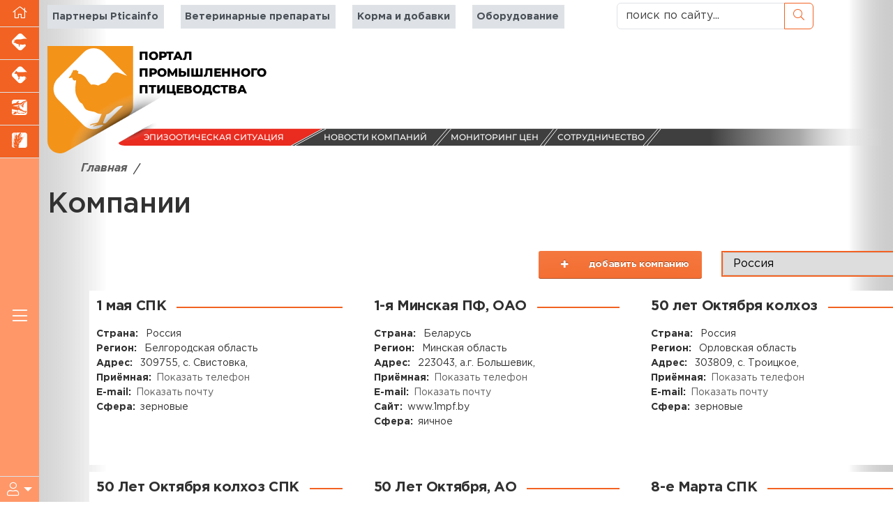

--- FILE ---
content_type: text/html; charset=UTF-8
request_url: https://pticainfo.ru/corps/?ELEMENT_ID=116364
body_size: 60035
content:
<!DOCTYPE HTML>
<!-- BEGIN html -->
<html lang = "ru" xmlns:og="http://ogp.me/ns#">
<!-- BEGIN head -->
<head>
    <title>Компании</title>
    <meta name="author" content="mactersait.ru" />
<meta name="yandex-verification" content="64e518f116e0c31c" />
    <meta name="yandex-verification" content="c7d8eb171f9b9eaa" /> <!--для КоЛайн-->
    <meta http-equiv="X-UA-Compatible" content="IE=edge">
    <meta name="viewport" content="width=device-width, initial-scale=1, maximum-scale=1" />
    <meta http-equiv="Cache-Control" content="no-cache, no-store, must-revalidate">
    <meta http-equiv="Pragma" content="no-cache">
    <meta http-equiv="Expires" content="0">
    
        <link rel="canonical" href="https://pticainfo.ru/corps/?ELEMENT_ID=116364"/>
    <link rel="alternate" href="https://pticainfo.ru/corps/?ELEMENT_ID=116364"/>
        <!-- Stylesheets -->
    <!--<link type="text/css" rel="stylesheet" href="/local/templates/ptica_old_2025/css/bootstrap.min.css" />-->
    

    <link type="text/css" rel="stylesheet" href="/local/templates/ptica_old_2025/style_old.css" />
    <link type="text/css" rel="stylesheet" href="/local/templates/ptica_old_2025/css/style.css?v12" />
        <link type="text/css" rel="stylesheet" href="/local/templates/ptica_old_2025/css/responsive.min.css?v35" />
    <link type="text/css" rel="stylesheet" href="/local/templates/ptica_old_2025/css/adapter.css?v1" />

    
    <link type="text/css" rel="stylesheet" href="/local/templates/2025/ch/custom-bootstrap.min.css"/>
    
        <link type="text/css" rel="stylesheet" href="/local/templates/ptica_old_2025/css/slick.css" />
    <script data-skip-moving="true">var tpl = '/local/templates/ptica_old_2025';</script>
    
    
    
        <meta http-equiv="Content-Type" content="text/html; charset=UTF-8" />
<meta name="robots" content="index, follow" />
<meta name="keywords" content="Молочная ферма, мясная ферма, племенной завод" />
<meta name="description" content="Молочная ферма, мясная ферма, племенной завод" />
<link rel="canonical" href="//pticainfo.ru/corps/?ELEMENT_ID=116364" />
<script data-skip-moving="true">(function(w, d, n) {var cl = "bx-core";var ht = d.documentElement;var htc = ht ? ht.className : undefined;if (htc === undefined || htc.indexOf(cl) !== -1){return;}var ua = n.userAgent;if (/(iPad;)|(iPhone;)/i.test(ua)){cl += " bx-ios";}else if (/Windows/i.test(ua)){cl += ' bx-win';}else if (/Macintosh/i.test(ua)){cl += " bx-mac";}else if (/Linux/i.test(ua) && !/Android/i.test(ua)){cl += " bx-linux";}else if (/Android/i.test(ua)){cl += " bx-android";}cl += (/(ipad|iphone|android|mobile|touch)/i.test(ua) ? " bx-touch" : " bx-no-touch");cl += w.devicePixelRatio && w.devicePixelRatio >= 2? " bx-retina": " bx-no-retina";if (/AppleWebKit/.test(ua)){cl += " bx-chrome";}else if (/Opera/.test(ua)){cl += " bx-opera";}else if (/Firefox/.test(ua)){cl += " bx-firefox";}ht.className = htc ? htc + " " + cl : cl;})(window, document, navigator);</script>

<link href="/bitrix/js/ui/design-tokens/dist/ui.design-tokens.css?171647652326358" type="text/css" rel="stylesheet"/>
<link href="/bitrix/components/bitrix/system.pagenavigation/templates/modern/style.css?1695233593754" type="text/css" rel="stylesheet"/>
<link href="/local/templates/ptica_old_2025/components/bitrix/news.list/corps-list-3col/style.css?17454930443544" type="text/css" rel="stylesheet"/>
<link href="/local/templates/2025/font/fontawesome/css/all.min.css?1757670243156476" type="text/css" rel="stylesheet" data-template-style="true"/>
<link href="/local/templates/2025/font/logoinfo/css/colain.css?17576702451890" type="text/css" rel="stylesheet" data-template-style="true"/>
<link href="/bitrix/templates/.default/components/bitrix/news.list/popupbanner/style.css?1702642065815" type="text/css" rel="stylesheet" data-template-style="true"/>
<link href="/local/templates/2025/media.css?17576700892099" type="text/css" rel="stylesheet" data-template-style="true"/>







        <meta property="og:locale" content="ru_RU" />
    <meta property="og:url" content="https://pticainfo.ru/corps/?ELEMENT_ID=116364">
    <meta property="og:site_name" content="Портал промышленного птицеводства">

    <!-- Favicon -->
   <!-- <link rel="shortcut icon" href="/favicon.ico" type="image/x-icon" />-->
    		<link rel="icon" type="image/svg+xml" href="/local/templates/ptica_old_2025/favicon/favicon.svg">
        <link rel="icon" type="image/png" href="/local/templates/ptica_old_2025/favicon/favicon.png">
    

            <link type="text/css" media="print" rel="stylesheet" href="/local/templates/ptica_old_2025/css/print.css" />
        
        
        <!-- END head -->

    <script type="application/ld+json">{
            "@context" : "http://schema.org",
            "@type" : "LocalBusiness",
            "name" : "Портал промышленного птицеводства",
            "image" : "https://pticainfo.ru/local/templates/ptica2019/images/logo_ptica.png",
            "telephone" : "+7 (927) 777-52-00",
            "email" : "klimov_aleksei@mail.ru",
            "priceRange" : "0",
            "address" : {
                "@type" : "PostalAddress",
                "streetAddress" : "Самарская область, гор. Тольятти, ул. Северная, 103А",
                "postalCode" : "445043"
            }
        }
    </script>

    

    <!-- Global site tag (gtag.js) - Google Analytics -->
    
    
</head>

<body class="ot-menu-will-follow" prefix="og: http://ogp.me/ns# fb: http://ogp.me/ns/fb# article: http://ogp.me/ns/article#">
<!-- Yandex.Metrika counter -->

<noscript><div><img src="https://mc.yandex.ru/watch/27731121" style="position:absolute; left:-9999px;" alt="" /></div></noscript>
<!-- /Yandex.Metrika counter -->


       <div class="d-flex h-100">
    <div class="d-flex flex-column flex-shrink-0 bg-body-tertiary z-4" id="leftmenu" style="width: 3.5rem;">
       <ul class="nav nav-pills nav-flush flex-column mb-auto text-center">
      <li class="nav-item">
        <a href="/" class="nav-link active py-1 border-bottom rounded-0 fs-5" aria-current="page" title="Перейти на главную" data-bs-toggle="tooltip" data-bs-placement="right"><i class="fal fa-home"></i>
        </a>
      </li>
        
                
        <li class="nav-item"><a href="https://piginfo.ru" title="Портал промышленного свиноводства" target="_blank" class="nav-link active py-1 px-0 border-bottom rounded-0 fs-4" data-bs-toggle="tooltip" data-bs-placement="bottom"> <i class="icon-piginfo_logo"></i></a></li>
        <li class="nav-item"><a href="https://www.korovainfo.ru" title="Портал промышленного скотоводства" target="_blank" class="nav-link active py-1 px-0 border-bottom rounded-0 fs-4" data-bs-toggle="tooltip" data-bs-placement="bottom"> <i class="icon-korovainfo_logo"></i></a></li>
        <li class="nav-item"><a href="https://fish-info.ru" title="Новости аквакультуры" target="_blank" class="nav-link active py-1 px-0 border-bottom rounded-0 fs-4" data-bs-toggle="tooltip" data-bs-placement="bottom"> <i class="icon-fishinfo_logo"></i></a></li>
        <li class="nav-item"><a href="https://graininfo.ru" title="Новости рынка зерна и зернобобовых" target="_blank" class="nav-link active py-1 px-0 border-bottom rounded-0 fs-4" data-bs-toggle="tooltip" data-bs-placement="bottom"> <i class="icon-graninfo_logo"></i></a></li>

        </ul>
<div class="flex-column mb-auto text-center glavmenu">
        <a href="#" class="nav-link active py-1 rounded-0 fs-4 text-white"><i class="fal fa-bars"></i></a>
            </div>              
        
    <div class="dropdown border-top" id="userlogin">
      <a href="#" class="d-flex align-items-center justify-content-center py-2 link-body-emphasis text-decoration-none dropdown-toggle fs-5 text-white" data-bs-toggle="dropdown" aria-expanded="false">
        <i class="fal fa-user"></i>
      </a>
      <ul class="dropdown-menu text-small shadow">
          <!--'start_frame_cache_iIjGFB'-->
 


<li><a class="dropdown-item" target="_blank" href="/register/">Регистрация</a></li>

<li><a class="dropdown-item" target="_blank" href="" data-bs-toggle="modal" data-bs-target="#ajaxAuthModal">Вход</a></li>
        

    
    </li>



 <!--'end_frame_cache_iIjGFB'-->          
        
      </ul>
    </div>
  </div>
    
            <!--Главное меню-->
    <div class="flex-shrink-0 p-3 position-absolute shadow-sm bg-light rounded overflow-y-auto z-3" id="glavmenuopen" data-bs-theme="light">
        
           <a href="/" class="d-flex align-items-center pb-3 mb-3 link-body-emphasis text-decoration-none border-bottom">
      <svg class="bi pe-none me-2" width="30" height="24"><use xlink:href="#bootstrap"/></svg>
      <span class="fs-5 fw-semibold">Главное меню</span>
    </a>
    <ul class="list-unstyled ps-0">
      <li class="mb-1">
        <button class="btn btn-toggle d-inline-flex align-items-center rounded border-0 collapsed" data-bs-toggle="collapse" data-bs-target="#news-collapse" aria-expanded="true">
          Новости рынка
        </button>
        <div class="collapse show" id="news-collapse">
          <ul class="btn-toggle-nav list-unstyled fw-normal pb-1 small">
            <li><a  title="Новости птицеводства" href="/news/" class="link-body-emphasis d-inline-flex text-decoration-none rounded">Новости птицеводства</a></li>
               <li><a title="Блог птицевода" href="/opinies/" class="link-body-emphasis d-inline-flex text-decoration-none rounded">Блог птицевода</a></li>
              <li> <a title="Новости компаний" href="/novosti-kompaniy/" class="link-body-emphasis d-inline-flex text-decoration-none rounded">Новости компаний</a></li>
              <li> <a title="Эпизоотическая ситуация" href="/map/" class="link-body-emphasis d-inline-flex text-decoration-none rounded">Эпизоотическая ситуация</a></li>

          </ul>
        </div>
      </li>
      <li class="mb-1">
        <button class="btn btn-toggle d-inline-flex align-items-center rounded border-0 collapsed" data-bs-toggle="collapse" data-bs-target="#article-collapse" aria-expanded="false">
          Статьи по птицеводству
        </button>
        <div class="collapse" id="article-collapse">
          <ul class="btn-toggle-nav list-unstyled fw-normal pb-1 small">
            <li> <a title="Племенное птицеводство" href="/article/?SECTION_ID=110" class="link-body-emphasis d-inline-flex text-decoration-none rounded">Племенное птицеводство</a></li>
            <li> <a title="Ветеринария птицы" href="/article/?SECTION_ID=112" class="link-body-emphasis d-inline-flex text-decoration-none rounded">Ветеринария птицы</a></li>
            <li> <a title="Кормление птицы" href="/article/?SECTION_ID=113" class="link-body-emphasis d-inline-flex text-decoration-none rounded">Кормление птицы</a></li>
            <li> <a title="Содержание птицы" href="/article/?SECTION_ID=111" class="link-body-emphasis d-inline-flex text-decoration-none rounded">Содержание птицы</a></li>
            <li> <a title="Авторы проекта" href="/authors/" class="link-body-emphasis d-inline-flex text-decoration-none rounded">Авторы проекта</a></li>  
              
          </ul>
        </div>
      </li>
        <li class="mb-1">
        <button class="btn btn-toggle d-inline-flex align-items-center rounded border-0 collapsed" data-bs-toggle="collapse" data-bs-target="#disease" aria-expanded="false">
         Энциклопедия
        </button>
        <div class="collapse" id="disease">
          <ul class="btn-toggle-nav list-unstyled fw-normal pb-1 small">
			  <li> <a title="Вебинары партнеров" href="/webinars/" class="link-body-emphasis d-inline-flex text-decoration-none rounded">Вебинары</a></li>
              <li> <a title="Онлайн консультант" href="/gpt/" class="link-body-emphasis d-inline-flex text-decoration-none rounded">Онлайн консультант</a></li>
              <li> <a title="Проверь свои знания" href="/questions/" class="link-body-emphasis d-inline-flex text-decoration-none rounded">Проверь свои знания</a></li>
              <li> <a title="Болезни птиц" href="/disease/" class="link-body-emphasis d-inline-flex text-decoration-none rounded">Болезни птиц</a></li>
              <li> <a title="Советы птицеводов" href="/sovety-ekspertov/" class="link-body-emphasis d-inline-flex text-decoration-none rounded">Советы птицеводов</a></li>
          </ul>
        </div>
      </li>
        <li class="mb-1">
        <button class="btn btn-toggle d-inline-flex align-items-center rounded border-0 collapsed" data-bs-toggle="collapse" data-bs-target="#akademiya" aria-expanded="false">
         Академия птицеводства
        </button>
        <div class="collapse" id="akademiya">
          <ul class="btn-toggle-nav list-unstyled fw-normal pb-1 small">
			  <li> <a title="Задание дня" href="#" class="link-body-emphasis d-inline-flex text-decoration-none rounded">Задание дня</a></li>
              <li> <a title="Клуб птицеводов" href="/chat/" class="link-body-emphasis d-inline-flex text-decoration-none rounded">Клуб птицеводов</a></li>
              <li> <a title="Сообщество" href="#" class="link-body-emphasis d-inline-flex text-decoration-none rounded">Сообщество</a></li>
              <li> <a title="Вход" href="/authorization/ " class="link-body-emphasis d-inline-flex text-decoration-none rounded">Вход</a></li>
                           
          </ul>
        </div>
      </li>
        
        <li class="mb-1">
        <button class="btn btn-toggle d-inline-flex align-items-center rounded border-0 collapsed" data-bs-toggle="collapse" data-bs-target="#production-collapse" aria-expanded="false">
         Продукция партнеров
        </button>
        <div class="collapse" id="production-collapse">
          <ul class="btn-toggle-nav list-unstyled fw-normal pb-1 small">
            <li> <a title="Ветеринарные препараты" href="/production/?SECTION_ID=263" class="link-body-emphasis d-inline-flex text-decoration-none rounded">Ветеринарные препараты</a></li>
            <li> <a title="Корма и кормовые добавки" href="/production/?SECTION_ID=264" class="link-body-emphasis d-inline-flex text-decoration-none rounded">Корма и кормовые добавки</a></li>
            <li> <a title="Оборудование и технологии" href="/production/?SECTION_ID=265" class="link-body-emphasis d-inline-flex text-decoration-none rounded">Оборудование и технологии</a></li>
            <li> <a title="Племенная птица" href="/production/?SECTION_ID=1211" class="link-body-emphasis d-inline-flex text-decoration-none rounded">Племенная птица</a></li>
          </ul>
        </div>
      </li>
        
      <li class="mb-1">
        <button class="btn btn-toggle d-inline-flex align-items-center rounded border-0 collapsed" data-bs-toggle="collapse" data-bs-target="#corps-collapse" aria-expanded="false">
          Каталог компаний
        </button>
        <div class="collapse" id="corps-collapse">
          <ul class="btn-toggle-nav list-unstyled fw-normal pb-1 small">
            <li> <a title="Птицефабрики" href="/corps/?SECTION_ID=261" class="link-body-emphasis d-inline-flex text-decoration-none rounded">Птицефабрики</a></li>
            <li> <a title="Мясокомбинаты" href="/corps/?SECTION_ID=396" class="link-body-emphasis d-inline-flex text-decoration-none rounded">Мясокомбинаты</a></li>
          </ul>
        </div>
      </li>
        
        <li class="mb-1">
        <button class="btn btn-toggle d-inline-flex align-items-center rounded border-0 collapsed" data-bs-toggle="collapse" data-bs-target="#meat-collapse" aria-expanded="false">
          Продажа мяса
        </button>
        <div class="collapse" id="meat-collapse">
          <ul class="btn-toggle-nav list-unstyled fw-normal pb-1 small">
            <li> <a title="Продажа мяса птицы" href="/meat_sale/" class="link-body-emphasis d-inline-flex text-decoration-none rounded">Продажа мяса птицы</a></li>
              <li> <a title="Мониторинг цен" href="/tseny-na-produktsiyu/" class="link-body-emphasis d-inline-flex text-decoration-none rounded">Мониторинг цен</a></li>
          </ul>
        </div>
      </li>
   
        
        <li class="mb-1">
        <button class="btn btn-toggle d-inline-flex align-items-center rounded border-0 collapsed" data-bs-toggle="collapse" data-bs-target="#reklama-collapse" aria-expanded="false">
         Реклама партнеров
        </button>
        <div class="collapse" id="reklama-collapse">
          <ul class="btn-toggle-nav list-unstyled fw-normal pb-1 small">
              
              <li> <a title="Видео партнеров" href="/video/" class="link-body-emphasis d-inline-flex text-decoration-none rounded">Видео партнеров</a></li>
              <li> <a title="Презентации партнеров" href="/presentation/" class="link-body-emphasis d-inline-flex text-decoration-none rounded">Презентации партнеров</a></li>
              <li> <a title="Буклеты партнеров" href="/reklama-kompaniy/" class="link-body-emphasis d-inline-flex text-decoration-none rounded">Буклеты партнеров</a></li>
          </ul>
        </div>
      </li>
		
		<li class="mb-1">
        <button class="btn btn-toggle d-inline-flex align-items-center rounded border-0 collapsed" data-bs-toggle="collapse" data-bs-target="#vacancy-collapse" aria-expanded="false">
         Вакансии в птицеводстве
        </button>
        <div class="collapse" id="vacancy-collapse">
          <ul class="btn-toggle-nav list-unstyled fw-normal pb-1 small">
              <li> <a title="Вакансии в птицеводстве" href="/vacancy/" class="link-body-emphasis d-inline-flex text-decoration-none rounded">Вакансии в птицеводстве</a></li>
          </ul>
        </div>
      </li>
        
     
    </ul>        
   
  </div> 
      <main class="content flex-grow-1 pt-1 text-break">
       <div id="toplist"></div>
          
          
           <div class="container"> <!--шапка-->
                 
  <div class="row mb-xxl-2"> 
    <div class="col-md-8 d-flex align-items-center topmenu">
      
        <div class="row">
<div class="col text-nowrap"><a href="/company_page/" class="pe-2">Партнеры Pticainfo</a></div>
<div class="col text-nowrap"><a href="/production/?SECTION_ID=263" class="pe-2">Ветеринарные препараты</a></div>
<div class="col text-nowrap"><a href="/production/?SECTION_ID=264" class="pe-2">Корма и добавки</a></div>
<div class="col text-nowrap"><a href="/production/?SECTION_ID=265" class="pe-2">Оборудование</a></div>
</div>      
      </div>
      
      <div class="col-md-3 mb-2 mb-xxl-0"><div class="input-group">
  <input type="text" class="form-control" placeholder="поиск по сайту..." aria-label="поиск по сайту..." aria-describedby="button-addon2">
  <button class="btn btn-outline-primary" type="button" id="button-addon2"><i class="fal fa-search"></i></button>
</div></div>
          

    
  </div>
                 
                  
            <!--noindex-->
            <div class="row banners mb-3">
                <div class="col-sm-6 col-md-3"></div>
                         <div class="col-sm-6 col-md-3"></div>
                         <div class="col-md-6"></div>
                                     </div>
            <!--/noindex-->
                         
                 <div class="row banners mb-4 mb-sm-0">
                     <div class="col-sm-8 col-lg-6">
                     
                         <div id="logotop" class="w-60"><svg version="1.2" baseProfile="tiny" id="logoptica"
	 xmlns="//www.w3.org/2000/svg" xmlns:xlink="//www.w3.org/1999/xlink" x="0px" y="0px" viewBox="0 0 460.9 201.7"
	 xml:space="preserve">
<g id="logopticainfo">
	<radialGradient id="fonlogo_1_" cx="80.1733" cy="100.8526" r="91.1016" gradientUnits="userSpaceOnUse">
		<stop  offset="0" style="stop-color:#F39318"/>
		<stop  offset="1" style="stop-color:#F39318"/>
	</radialGradient>
	<path id="fonlogo" fill="url(#fonlogo_1_)" d="M160.3,0v112.7c0,8.4-4.5,16.2-11.8,20.4L35.3,198.5C19.6,207.6,0,196.3,0,178.1V0
		H160.3z"/>
    <text transform="matrix(1 0 0 1 171.1411 25.8941)" fill="var(--bs-body-color)">ПОРТАЛ</text>
    <text transform="matrix(1 0 0 1 171.1411 57.2066)" fill="var(--bs-body-color)">ПРОМЫШЛЕННОГО</text>
    <text transform="matrix(1 0 0 1 171.1411 88.5195)" fill="var(--bs-body-color)">ПТИЦЕВОДСТВА</text>
    
	<path id="logo" fill-rule="evenodd" fill="#FFFFFF" d="M105.6,12.1l43.5,44c-13.5-4.4-22.8-12-30.6-0.1c-2.7,4.1-6.4,8.7-8,10.9
		c-1.6,2.1-4.1,2.5-7.6,3.4c-3.4,0.9-6.9,4-8,3.9c-1.1-0.2-2.7-1.2-6.7-1.7c-3.9-0.6-5.5,0.6-6.6,0c-1.1-0.7-6.2-6.5-8.3-10.5
		c-2.1-4.1-8.4-8.2-10.6-9.1c-2.2-0.8-5.2-0.8-5.5-1.5c-0.3-0.6-0.1-1.4,0.3-2.1c0.4-0.7,0.6-2.4-0.7-2.5c-1.2-0.1-1.5,0-1.7-0.5
		c-0.1-0.5-0.6-1.7-2.2-1.2c-1.5,0.5-2.3,0.9-2.7,0.3c-0.4-0.6-1.8-0.3-2.2,0.7c-0.4,1.1-1.5,3.3-1.5,3.3s-0.5,0.5-1.2,1.7
		c-0.6,1.2-1.2,3.3-1.2,3.3s-1.7,1.6-2.8,3.3c-1.1,1.7-1.9,2.8-0.8,2.8c1.1,0,3.9-0.8,5.1-1c1.1-0.1,0.9,0,1,1.2
		c0.1,1.1,1.9,4.2,3.7,4.1c1.8-0.1,3.1-0.6,3.1-0.6s0.3,1,0.1,2.6c-0.3,1.7-1.7,10.7-1.3,17.4c0.4,6.7,2.7,10.4,5.7,16.7
		c2.9,6.2,6.5,6.4,7.8,8.3c1.2,1.8,2.6,6.6,5.8,9.6c3.2,3,13.2,4.3,15.7,4.8c2.5,0.5,3.8,1.9,6.5,3c2.8,1,7.7,1.2,7.7,1.2
		s-3.4,8.5-5.3,12.8c-1.9,4.3-4.2,3.9-10.3,5.1c-6.2,1.2-6.9,3.4-6,3.5c1,0.1,2.7-0.8,4.1-1.1s8.9-1.4,8.9-1.4s-3.7,2.3-6,2.9
		c-2.3,0.5-2.3,1.7,0,1.5c2.3-0.3,13.3-3.1,15-3c0.5,0,1.8,0.1,3.3,0.3c-10.4,10.6-27.5,10.6-38,0l-48.4-49
		C8.8,88.9,8.8,71.6,19.2,61l48.4-48.9C78,1.5,95.1,1.5,105.6,12.1L105.6,12.1z M105.6,12.1L105.6,12.1L105.6,12.1z M141.6,112.2
		l-32.5,32.8c-1.3,0.3-2.2,0.4-2.5,0.5c-1.2,0.3-2.8-0.1-2.1-2.3c0.6-2.3,6.1-14.8,6.1-14.8C122,126.1,125.9,111.3,141.6,112.2
		L141.6,112.2z"/>
	
		<image width="764" height="481" xlink:href="[data-uri]
GXRFWHRTb2Z0d2FyZQBBZG9iZSBJbWFnZVJlYWR5ccllPAAAiDJJREFUeNrsnXmotWtZ/9faDVB/
FERERAQREUREBAUREVFEYYmIiCVSImKDlFiJWGIllliJWGIpJlqKaWmpqD+Hjufo0TPPw3vm4Z3n
9937ncff/bx7rdNznvceruu6r/tZw/584GHtvdYzr7XX/n7v+xomEwAAAAAAAAAAAAAA2DlMuQUA
AAAA68vly5eXRu99y7d8y1XeEcwAAAAAADQW9lev2nV32DZ5nOl0atpx2A7TgBkAAAAAgBqhnxL5
OQFfYQrMgl5gDq5qTAMGATMAAAAAsLaiPzeSLxH6kpmAFoZBK/YlpkJjFDAJmAEAAACAlRD8MdFe
Eugxka8R9WMagOGht/V7Pqwo9nrOLAzXH66LOcAMAAAAACxU+EsFvGU2QCvuLbkD3TGsuQFSUV8y
BFKjIFkHg4AZAAAAAFiY6I+tmzAH6lmCGqOgPUZtzoA2TyAj9q/mtmX2ADMAAAAAMLrorxX8tcnB
tXkH3iJfayRiIr67JuFsQNYAzF/HGGAGAAAAAJLi3zLarxH92hwAq0FYYK6A1ByIcwWEMwpXc6ah
/1rq+Z1oDDADAAAAgPBXCPj+OrPnVdtIhH5hm6pQotI+PXIFcsJeIPDNJiGy3nMGIRdaFJs12CnG
ADMAAAAAO1L8SxN6B+LfNItgqCDULJQotT/PHgJDoT1MSLYahZIJUIQKFbefP7fupgAzAAAAADtS
+JdEek7Ut0oSlpyzxiDUmASp0Beu5779QLgnTYAwVOhq6vV1ny3ADAAAAMDKi/+SCNeO+JeEudBo
mA1DTuCXjjcXscvSYEyybl9wp2YqpKP+CgOAMcAMAAAAwCqK/75otITlDGP9rcK/VvArzYE6dEhC
bU+BVMWfWuMgyAcQifuSwM8I/9Lra2EKMAMAAACw9OK/EM5TFM2p9WuFv7XPgEfJ0ZqRf414rxKa
BUEfu66cqM+J9NLxhiJfkkSc26Z7bh1mCjADAAAAsLLiXyKqC5WAUq+pw4Ikot1qFKTH8jILOXEv
nUmoMRseIUGp16QhQTljsE4zBZgBAAAAWCrxX4r314hriYnQHE8i+DMmRSTWlbMNC9Vyyn4C08RM
QLGU6Bj5AlJjkFp/VfMKMAMAAAAwuviXCPaMEFeP/M+f11YIslQHEm6j3m8Kab6AZH/a3AGvUKOa
jsI5Aa8R+fPnpbkC6xJChBkAAACAUQyARrRLhbR25N+aeyAJDfKsOJQT+ZbZgP6+JALemlMwFOKx
c03NBMSOmRL2QhMQE/6ifIFcEnFq3aEJWJXwIcwAAAAANBH/KaG8CPFvCAUyhQ5JR/itQt+74ZhV
5Ev05fBcpU3HDFWEsgI/JdwFwj5qDHJhQbG8gmU3BZgBAAAAcDEAkrh/TW1/ibC3JAtrhL/SnFjD
gZ4bGTeYg9G1XMoYxEK4SttL8gVKBsGzjGhNWNBw3ZJ5WBZTgBkAAAAAk/hPCfTC86ZGYbGYf+8q
QSVBX1ttSFIFSdowzJInEBPew8pAw8ZlGUF/nQHIzQQYxL4pXyAm2iXGQNNbIDcrsYqmADMAAAAA
YgNQE7IjFMRJA1F77NLxU8agZuagZIikAl87A5DLEUi9lur8KzAbSdGfyj2QGAVNjwFrfwFJb4GS
2M+YgOg+l80UYAYAAAAgKf5T4tdD/GtmD7RVgjSi32M/FsHvWS2oZbhQZOZgmjqv3IyCNiQoZUpi
Yj1nDrT9BSRGQmMK5r9LjMMiDAFmAAAAAJIGwCtmX2ogrMbDS7R7zz5I1xGYiOeF7yyqv0D/MyAV
9wJDIA4JKoh+yexAUehbxX5pvdg6yzBLgBkAAADAABRF8ECYTyWiVzOCH3teEi6UE+0l8S/pL9A6
T0D4mkasT62GIZMYfN11a0KJJNWBEuslZwisOQPWfIEaUyDJJ5g/vwhTgBkAAADY4QZAE4LTYuQ/
YTrEpqF0zILAF21v7ZBsFfvWXgKpqkRC0T48p6nWjFQmDYvMQUysx/ZT6kpsyRfQ5gHUrDOWIcAM
AAAA7BDxXxLENbX6S6P4mlKjtYajJNCt1yt4zSVPYFG9BPr60GIoBBWI1DMEhSpC4mpBqW01xqCm
YpBlnbFmCTADAAAAO8wAZOLyTVV7hPsePqdqTiYR75pz1pYorWmOJjUpCxD9sfOa9qoKXddNuJAg
bDYMUgMQE9NSE5AzBtamYy3XGWuWADMAAACwAwzA/Lna8B3pOtLR95RpyG2bOy/NsWvDnKymwKOH
QD+huMY8zLeP9Ai47nw0eQISMS9YT5UQHBP5GmNgSQ6uTSBO7Ofq8LmWswSYAQAAgDU1AENRWjP6
rxnJtzQI86xQJFynynR49xKwCnprfsDEGAqUE+uZ9cTbSzoL59aThgXlxH5GvF8n5ltUFZIex8sQ
YAYAAABW1ARoR+RrDIA22dg606Bp6GVJcJZ2RG4dLiQV9DWj/rFuwn1D6InCGBTLkWpzBlrlC3jl
AQyfL/UeGDvBGDMAAACwIuI/JWolBkAS6lJb77+2QVhNgnLNcS3mKHcfJUJfOpPgxdwEzCoOXRVu
M9WM/ktKjlpyBiTCv7SOJF9AI/gtxiEn6DWlSL0NAWYAAABgRQxATnjHQoA8wnG08fdjiXBtvL/k
mJb7UzI0EsE/RodhbW+A2jyBlPDP7U/bQCy2P0kjsZRIL4l5794CllmA3PZWQ4AZAAAAWF0D4J7E
2zcWispANccRi3Bh6VFxonCLvgIawa8R+Jb4/pazDYIyoqb9tMgZkPQYkJiCmFDXGAcv0+AdNoQZ
AAAAwAAkj2NpEuYZfjO24chtX2MgSuJeKtyH60XKfy5E30nCf6SmQTErIColqskX8CoRWhL0OdMg
Ff2xsKH5thpDgBkAAABYsAmoMQDW8Jj5a9rY/9oE4xoRrzleajvJPUk8r60mJBL61tmBoYiOzeZY
RX0s8ViwncksSAyARPjHxHnuOa+QH41x0OYcSHIFPGYJMAMAAABLYACGz2lDdYSvm8T1GJWJxjie
VLQbOg9nxb0msbjGKMyTeI0mYJLrNaAxEx5mwZIzIDEGljKiXv0HpDMJEtGvCSsqGQLMAAAAwIIM
QOsZAO3oek2ysEWMe8021Aj/3PalfeT2I91fStgLDcDShAPVCP/SNrnY/5T4L4UGtZ4pqOlArClD
mjAIqlkCzAAAAEBDAzAXd5YqQJaa/Nra/9rR+JrkW4uQ1xzP0hvAkiugNQmlc11G0e9hDgqvidf3
yhnIJf5auhBrZxMsvQeszco0hgAzAAAA0MAESGcBNKPzmZj44jae4UJeITiWcCaN+FeO6ouFv0TU
a/eXMQILMQjSGQBpydLEbIA4pMijmVhtcrDGFHh1INbOIpRei5mBb+VrGwAAwM8AFGYBsgYgt67Q
FKgNgCWEx7u78KJyE0rbl9YVvu4SOiQ1CV7MGo6JzqHXkyB3UmoDNNjf897X+WuJ87w62OZq4hz6
z0vWSe3r6v/5kWsJ2Nn99M5/qjiXqzPzNc2cwzRzvmnzxVc4AABAnQEoCP2oqNUagJxotiYMj1kt
yKtSUE1fAen2EuFvSRTWJhJrTYKmY3B//8qqQarQH8m2qRkGbVKxx+i+ZV/WGQftLEDsuVJYUViu
zPf9bd/2bdH3hZkBAACARiZAEgPvkTTslS8gjd/PiX/JvZHsd6xOxpLXSvvRGomS2LfOFPRGjkXr
93W1h+EYlD6NrVMKqboqWX9wzaUR88lEMLrfn22YpEfvU/tSzTgMZg+yMw3CWYTYDMI1I9D9/u3f
/u1UEwIAABjLAMyft8boWw2AZoTdMopvTeCtyRWo2U56nkIhL549KJkMjaHwMgpavLoLC/dl6i/Q
f70mV0C6Xm1Vof7vlnyDyIxC7rXL8xmB7/iO7yi+R8wMAAAAZExAbR5Ay5KemlyB3PoaIZ/Zp+o4
0rwHxfHdG4tpziOzvTrBuGAGxvjoq7on1+QKRGYakrMDqVyC3j4suQLZ9eazDrER+shzyRmHwezF
tHAusfNNvd7/vTMBl7vnvvM7v5MOxAAAAFYDMBSMnpWAamcMWpQLbblNbV5C4fiSfgfZbaXC3qOx
WItk4r6Y1m6ryRXIbVc7U1DKFcgdczhzIMkD6P3erLfAcJ1UrkDuXBRVg7pZgEvd43d913ep31PM
AAAAYAAcy4Fq6+ZbZgys3YJbJPF6N0qTCnhNF2Pp/iUCXTLSL1lPM4uQMQLVXYdr0JQLLR1XEg4U
+92jb4DXOjlT4BEa1N++10vg4swMXPnu7/5u2/vIvwAAAMAEXC9irWFAtWU9ayoAaY2FRsxbzY7V
ZAjNS1RMeyUKS8xCKzNhNQgt0PQDUGxbnF2QdBxOGYONjY2huG4u+HPrSI8jrBrUif/L4Rovdh+R
7/me76mKHcMMAAAABmASH93X5gF4hwBFzisrfDXlQi0NzLRmRyLirZWCarsKS0bmPcJ8csnHUsFf
myfQ378lNMhaMrS0H03p0JzwHwr+vrC2lBGVCH6puajpUpwwBF040IXu9+/93u+94mL2+LcAAAA7
3QTUhgF5xPUvYr8FU2Aq++mZk6AxJ0pDUZUoXBL9g+2mhV4CKnPgMVMwK2051Qr62ipD2tmA3Dax
WYPUbIFn3wCLoNfsI1M1qJsJuDBLEL7yfd/3fW7fjZgBAABYewMQEf19cf/c/0OPqkGC16pKhkqa
l0nOISXmS9uMcYzW4l+aLBwT/DEhndpnKqbf2l+gZSWhuTiNNf/SmgaNATCEC2VzBVLb9MKGxKbA
Q9APj2VoKHZ5NhNwLUH4+7//+90/BJgBAABYSxNQEuIZYyDOA7BU0bGM6tdWIiqJeY9jSMV/aRuF
QciJeVOysLaxWOrYnuFAi84ZiIn1XolP6z7MBsFqDGL1+aWmQLuOU2hQ93hhPhvwAz/wA82cIGYA
AADWygRERH8xvn7MMKCx8xBKQtujWpBXOdLW4t+yj5IgH1yPKiRIIvRbGgRr5R+LgfAyCJJcgcxz
fcFd1XBMsk5FaFBXIej8fDbgB3/wB9saPv51AADAuhiAnqAf/jytLRs6XLemEpA2BEgqti1CW2Nw
tIYkd/8s4t8a6y/tTCw5huT9kIr3ReQLeBgEyXq14UAakZ8T6rFt+mFDLQV/bp1YqdDw66VwXufn
5UJ/6Id+aPEd5gAAAFbBBCwiGTgj4LOVgDw6F0uPrzE3FjFvifv36C1g3V6zj4wxyJZq1RgJrdAf
o/uwx0xA5jmVQajJFSgZiSC65yU6i2K+1hQIQoO68zg3mw24/MM//MNXx/wuxQwAAMBKGoChMIsJ
VYmw14x6aw1A6tws5kMgwoti25K4XDrv2m202wkEvWh2IHcOBdFenA2wCP7aTsT9/dQ2E5MKfq3Y
lxiAksj3NAaDsCGxKXDuQnwuGJPOCFz6kR/5kSuL+F7FDAAAwEqagJh4btE7QCPYW60nNQCeDcm0
pUVrtykZGY3wrzUQufWHpqr/eqrSUMo4aMxBwQC4lBvVin3JPmrzBayj/1Ij0TcDrU3B4PWLwQSc
Cb92IUGXf/RHf3Rh36+YAQAAWGoTIBX4FiHe0gBIDIpkf1IDoC3laQ1H8pwx0GyXO0epebCYiP77
qO0enBPqtYnBrfMHrLkDQvGfXUeREFw9WzB/rcsh8MgF6BuMyHPzUqGnZuVCL//Yj/3Y1UV/z2IG
AABg6QxAXzDVhAK1FvalfUr3pznH2PGtCcbW0qISIV6bL2Ad9dckCwv31X/f1WJcso1F2FvKlxp6
BJiNQ21/AUlCsHS2YCjec6K+VEq0whR0eQFnZ7MBl3/8x3/8yrJ852IGAABgaUyApDdAbVJuy3Kg
tWFAXt1/NYI+J8pbxf23aC4mGYHXNinLhASpBb1lVkFrFEr7kjYW04p/yWyA0gBEt/HMFRiYhOtm
CVKGxBIa1JmAsJzpQoN+4id+4vKyffdiBgAAYOEmICKGJc3BSsbAJNi99+ch1L2af9XmItSM4I/Z
X0BzXpHrG87YiIS5VuzXivxFhwl5hAOlBLtU5OfKh+bEvjQfwCE0qGsattU9dl91P/mTP3l1Gb+D
MQMAALBQAxAT35o4f40Y1/YOsCbheo/UtzAWuXVj+7ZW/Bk7WbgknFMj/akwMKERmLRcfywDoDUI
3vkCNbkCWrHf2BR0eQFbsxmBSz/1Uz91dZm/jzEDAACwcBMgjbcfK2xHYjqkxiO3nmXdlFHRXLf0
uob3Xbp+S/GvDfXJCfFcfskYYl8r7j1DilJivbCuaPvUKL3EIFhzBaxiX7JeL2yoZAq630+H9bsE
4Ys//dM/fWUVvpcxAwAAMKoJsCQEa0W2JK8gdbzWxqNWrGtzC6yhRVrDkBP6XrMGFvOQ2f80Mhtk
FvzW5GCPMCKJUbAIfYl58DAIrSsFeZgCQb5ANwuw2ZmAn/mZn7m0St/PmAEAAGhqAkpi1rOBmJdo
984/yAlqy8i+JvTJYkByxmtR4l+aLxDbvhNvQ3MpKCeqMQaifAGvZGCDUZhKBLtE/EsNgKYBmVdX
YU1PAEdTcH5jY2Nz1kH40s/+7M9eXbXvacwAAAC4G4ChiEsl/2rFrnRE3COvwEusC7ZNzUwMf2/W
NE16rhLxXyPeWzYXmz9euXJlWhLdknAjybZScS8V+DU5A6njV8wIVOcLaEV+TsCnRHxK2JfMQ1/8
xwxB91U3mwnoQoIu/dzP/dyVVf3OxgwAAICrEZAkBUtnATzEfexcavflJcKlZqFFxaKa9TXbSI5l
Ff+CCkLPu4fS9UsC2ruRmHCdJiZBIf5dDEJKdKdeE5qFq6meAlrzkNl+/vu8adi1KkE///M/f3nV
v7cxAwAAUG0AcsJ7KPItTbrGKPXpZToK4ne0BGitUakxDJLXpeLf2lk4dqzMbIApLEg5E6BuSuZt
EoTHn8aEfEzMe/cX8MgVkIb6lNYVzhJ0eQEnwnI+PHXpF37hF66uw3c4ZgAAAMwmQDryHhmhVTcH
y60jMRPafaWuQSPCawS7t1GwnmfsnLTivybev2QecoYml/dQK/q14UNeIr9VedFuv61Kh1pEfkyY
x16XmoKSgSiYjIsbGxudCTjd/fyLv/iLV9fpuxwzAAAAahPQF4clAS8JFRKYCLEg1grxMUbhh/ei
tF9tKVLvmYqcwC7szyTcY+LXOHMwLSVV5wS3pvynJTk4ts1cdFo7GDuYgElOzNeGAsXWlYj8kjHQ
VgoqrZvY35XweHwWEnTxl37ply6v43c6ZgAAAMQmINcfoCRmWwlyj5FzaXnR1DG1QrxluJA1+be2
SdgYZUILzz8vL8DSgTgnkjXGwFvcjz1LoO0TIDUJklyBzOsmU1BaN7O/EzMTcO6Xf/mXL63zdztm
AAAATCagXxUoYQiqhLslxMdDXNckAtd0Dx7DKJSMS0vxLxXj2pmDnNHUHEsr+GuaiHk1D6vNF8iY
gaIBqOkvoG0eVhD0V2tmFSL760qEHpl3D/6VX/mVq+v+HY8ZAACAqAGIiFRzKJBG8Nau0yoWX2MW
SmLVamZS90FrKCLPVYcLKZ5XlwmNCfqIGXU5ltAYuJQbjW3X74lgNQlak5HqOVDTSdgq8mPivSTg
awxE77lLMxNwuksQ/tVf/dWrO+X7HjMAAAAiE9AXYZoGYSUhW1s5yKN3gEdoj2Zdzz4IGpPi0Y1Y
Yxok2xnMw3VlQlMlTS0hSgIjoBLoVnPgbALyYjDTa6A2qbhm9D9mDEoNxAomoG8o5s91/QGOb2xs
nOxMwK/92q9d3mnf+5gBAAAozQRc+39hNQHeswC1xxoaAI1o9jQAGjPjbSiE4l7UkEy7nUCkF0OD
+qVCvfMTNIJfK/Qton7MfIGKbsPZ7by6CtcYiN4++uucDCbgeHg894IXvODiTv3+xwwAAGACiuFA
1nwA7xH+3LGshsNDYJeuQXsdVqOQMj6SaxEahKKYtnYlzrwXz5lRxX4nGYMhMg9ac6CZIWg90l9h
BkRGQWMQMl2HY/s1JwUXth+agHPBBBwJj13zsIu/8Ru/cXUn/x/ADAAA7FATkBLONSZAI+5z67Vq
DNbSAHjscxmakcXW12wj2U4ijoefR+3xNOsNn+8EY03okHbdxHrisqNaYxIT76XXtA3IpJWCcqE+
mqpCqX0P1rs0MwGbXUjQC1/4wiv8N8AMAADsSBNQEuBSkV/bRVgj8FuU25TG2XtUGBp7Pe39S11f
ad+F56cxAaytEqQ9npd5yIl4zyRir5AfzYyBJk8gI/KTr2vj+XNC3yEsaN4voEsQvvCiF73oEv8N
MAMAADvOBAyFfqqD71AEG7oMV5XyHDukaAwhHjNVkv0twlSUji8xDZLtUtsoZyCqxL92tqKF0NeG
/HjnCkjzBDKGIDlDoBHuAqOgMhG95zZnJuDMi1/84gv8N8AMAABgAgThPDkTMGZvgBazAFIxXGo0
tkqzBdJ7UzI0EvEvfT6y/+vKhFqOpzUrEmOQOYZK6FuFfLefubj1zhewzBBoS4gKkoSzuQIxE5Fa
v/fzmbAc7cxA+PXCS17yEkKCMAMAADvLBCQahYkThiUCfwzhbhHEHrHzy1blZ8wOx1oxbUkWjn2O
rOLf0zxIzj0l9rXrVhoE9Xa1eQIFA5AU7p6zBbn1ZzMCXVWgI7MqQedf+tKXXuY/AmYAAGBHm4C+
mEyZAKmgrh29X4bqQi3Wk16DVtiPaVJKBsArWTh1j7RmQyr+a4S/ISSouG6LkqDS2QLjLICq3Kh0
NL8n3kXrC8OCOhNwNDyefdnLXnaR/wiYAQAATEDBBAx+Vwlzr8ZfLbsR14rhFqaiZa6CR4lRz+Zi
KWNQMg0tKwUJxLrIFOSEfW0loZbmQRP6ozEK1pAgqZFIrT/7eSuYgEOT7VKhF37rt37rKv8VMAMA
AJgAnQmYDk2BRHQv2yzAKpf5tF6L5Zpr160R4h7JydptS8Jfel4Sge7RcbjGPAjMgEr0K3oPlKoI
mYxBav3Zz+eDCTgQHq91D375y19OXgBmAABgZxiAmIhOCcVCTsA0UUUoKuJqwolKwrh1BSKJGK6d
LagNK6oxFalrkeyzdB9rxH/ufCziX2s4Sttb92E1Bw4Nx1Tb14b/aNavjf3PmIDh+pfDcmCWIHz+
Fa94BaVCMQMAADvTCJT6BMREf+H34gjuIpJ9NTMFVoGt7R4sNSgWYS99Dzz3mTjvqnyB2rKk0m01
22vO20vsr0OeQE78a0S+1BhkwoK6MqGHwnL6d37nd8gLwAwAAOwcEyDt+lsQ/clZgitXrohDUMYo
L2otj6kdOV9kt1+pCPcc2ffIqZAIeY/ttOJfGQqkCjsqCXuPPIEWpiEn8FNGwdJ0LNZvIPKcueRo
J/7Dsicsp8JT51/5yleSF4AZAADYGSYgJ/SHr/VFtiVfICYqU+EeY4UCtewM7B1WNGbJUg9hX3pv
S8YiY7bE4j+1XeqaC/ufZMS+e7Kx1jAUjEA7sdc4TyBnDGpLiHYJwTMTcDI8dfZVr3oVeQGYAQAA
TEBt0rDltZhwq6mmM0YDsTHChSwhOynDkzqXmmv23KdESLfoS1Db06Bk8HLnLTEKNesKjcJC8gRy
wl5rDDJmIfV6lxfQlQrd35mAV7/61eQFYAYAAHaeCRgK81LHYC8TkDId3T/sRXca1ib5WkqaehqP
0nXU7LNmtsBqfrzEf+qcCiK/uK322Ll1SudQEuqeYT+amYNWeQLSEKHUugpjcHw2G3D2Na95zTn+
M2AGAAB2tAnoi0fJLEELEyAViTXVhRYt2i3nNsb51exzaLZamBpPAe7dWbjm2KV9C4xASdw31WBe
/QS0oUAFkT8pPLcVln1dSFBnBH7v936PvADMAAAAJkDSNbi1CbAK1LHChVLr1RzTY73UazVivWDS
qq7HcvzUdWoFeG2ib+59F6yTFeq1YUMak+BoBlyMgiQUSGkcYibgfFj2zkqFnv2DP/iDy/x3wAwA
AGACEmI/9nzJOAx+j4p87ei+VHSO2UW4ZuZBut6YnYs995m4PtM1eZUK9e4voDEP0nwDYenQmOg3
ayzLtmPkCaSMgWDdScQMzPMCDs96Bpx67WtfS6lQzAAAACZAMuIv2UZqEFLbxV4fmoiEaL5ORLao
QJTZt0spUsn5W0R4C1PhaRZqj18Q+sn7ZjEOqWtXnI/o2IrXF5IjUBL40lKhUkGf2VYcUjTrF9CF
BG2FX8//0R/9ESFBmAEAAExASnhLE4ot/QU0o/eD16fbP9b1D2gZuiM1CrXn1uI6Utei2aeHsfCo
MJQT4V7JwjWJwoaOxc1nB0yizjALEBHr4iThguhP7efMLDn4SPj13Ote9zpKhWIGAADW3whIG4bl
hHurWQKJ+JM0ItOKSEt1oTENxRgJvi0ajXkeX5PbIBHhXsm+0v1qDYtU+EuuZSjCvXIF5seqDf/R
CvrU/hUhRZdnJuBg+PnM61//ekqFYgYAANbbAKSElSaZNyfoJbMHtSYgtb1EHFpLh6bWq6lm5G0U
ataTrJu6ljHNgsaoSER4TdiOYkbA3JugdBzJ6znzYBH8RRFXUSZUK+gNBqD//N55XsCf/MmfnOc/
BGYAAAATYKweJK0qVGsCpDkDHiP3ixTt3jMPNefncc2W4w/uhSS/I2kqMq8XTYNEwKeOWbutVNRb
OxQbzIBMxNlnAkSNxFLHUIQVnQiPz866B5/7sz/7M/ICMAMAAOttBDRhNjWJwzWhQt4mwLMPQep8
SuulzmXRswAtzIJXB2FLkrbEVAjEuWuVoZrKRlZjUNOIzF3I5ZODi9uUkoSFon/48/mNjY2nwmNX
KvTMG97wBvICMAMAAOtvAjTiWxvj75FQrDUBw32XTEDLuPxF5AIsa+Uej33m3lvNsYWmYJSuxDXG
QSr6S/tL7beG/jG88gQ03YMFBqD/fJcHsHdWJej0G9/4RkqFYgYAANbbBAxEVVRc1zT40s4GeMwE
pIRi60RfrwTadZgFaJG0HLvfFkMhNUpa8V86jxaGoyT8c2bBczZAs62mTGjKLFhmA/q/J4zBgY2N
jT3hcetNb3rTOf5DYAYAAHaMCZCIZ20ITskEDAVdKZdAawKGBsOyvcSMjCXavQxF6Vo1Yj11jsN7
LLlm6fGVeQFTrQHwDhlqIf5r8wWs/QXm28fEt2YmoUWeQGG71D7mxmAzLE+EH0923YP//M//nLwA
zAAAACYgJawlJiAm6q1lRyUivhR736J/wDJW+vEMA2rZQdi4T+n+RSVktedpEfEtZxusxmCZ+gtU
Vgy6atyu//y5sDwdlkPh11NvfvObyQvADAAAYAJirw1Fu8YE9AW5JlRIIgClCbjamQSp0K0Vudak
2NrEXemsgubYqfuXO8/U8WPvqVP+w3O6QXueY4l/S2nSlICvSRKuyRkY7lcr+ksivrTfggHonr80
KxP6TPj59Fve8pYL/JfADAAAYAImPjMBEfEvLjuaWGcUE5C7HotRsK5nrWhUe9zcep771B5fW+1J
c3+05+kl/rWJwsLZAG1YkMgUSI5TFGoZ0S41C16zCN0sQFie6voF/OVf/uUZ/ktgBgAA1toIlKr8
5F6rKS9aGxJUk/grGenXVEryFtnLXjrUUpPfMmpfMj/Dz5JkX8PPhpcBkIp/rypBNU3FNEbCIuxr
Zgw0ib4REa8yHREj0eUD7J6FBJ3+67/+a/ICMAMAAOtrAqQCW5L8KxXN0pCg/vGsMxatTEDOaLQU
47VdkKXGw8MsJES8aJ/SdSWmyeu4lvVj90BjGiTPeycJl0KGJKbDTbgZKgZp99HvFzBrGtaVCz3z
1re+lVKhmAEAAEyA92sJQ9Cs47BW5FtMgGdi7rLNAuQMk1Qwe5cj7Vf/qRH1rWYAaisFaRKFWycJ
ayoHWQxDJ8S712p7CmirDg227foF7JvNBmy97W1vo1QoZgAAYEeagKjAqjEBKdEuMQGRc1PlDGiF
dwuTUCvGrSPdHhV0cvvTXEfNurHOwNb7kjKjrQ2ApMKQR08ChTHQ9CIQi3qNAZAK9tzz2jCi4Ta9
UqFHZqVCT3SlQv/mb/6GkCDMAADA+hqBkglICWyvpGJJ0qfVIIxpAhLXV105aNlzAbxDbLT3pra3
gXZdqQGQ5CN4iH+pKSgZBctsQG0oUG72QBvjbzUKg9mA050JmOcFvP3tb7/MfwnMAADATjMBVWJe
Kqpry4taDEnseDnhrRXmml4FUgOQO5eceNVW+dEKZw9RX2MspHkB3mFKNYYhd00lg6EV/2MlCUuT
gWtNQyH2v8oszLa/NDMBe8PPp97xjneQF4AZAABYbxOQE9ep14ZiXmMQEj+bE5U9DElCPFfNBGiM
T0HENy8x2qIpWM1sgXS/pb4B3l2LWxiAsRqS5UxH6fi542nRJBvX5glIthuYgadneQEn/+7v/o68
AMwAAMD6moCSuNYmxGoEe267mBC25ihcuXJFfA05Aa81ATW9DCTnoRHY3uuVrqFWBAsNwLX/173P
RrUByK07lgHwFP8psS4JOSqZiBYzAKV1NSFAEsPQ33a2bpcPsCssx8LPZ/7hH/6BvADMAADA+puA
kpiXiGOrQcgJ/YTANvUfkJqAmupC2n0sSy5AbVUjy3o16+ZCgqyi3mIWrPtOvdc5EW8xDTWdhGsr
B3n2GpAK+lSloZxh6O373MbGxsPh8XBXJeid73wneQGAGQCA9TUCXgLaY9Teo1PxmDkDpXP2NAHL
Wjo0Js5j+/M4dsQ0PjcL4G0AJOZIuu/Uezj8vEnPWSL+C2bCTfhLhX5NGVGJ+K8xDr2fuzyALiTo
mbBsvutd7yIvADADALCzTYDltYQIn9ZsJzEBw/3Wdj8uidtVNAGl6jU1ibtejcYkBqR/Lb2wr6aN
w2oNQGrfknueOqbEFCjzAUr7VpcklaLpOiwR+VLD0Nvf7o2Nja5U6Oa73/3uM/yXAMwAAKytCRiI
5ucJQq9+AB7lRXPnaTUstSbAGsrjVaa0pVGwrCe9BzXHTnwepoI+BmpR75XU7HHPS/uVmhGJ8Nck
CZdE/1jVg7SiP5MofDwsj4UfD3ZlQ//xH/+RvADADADA+hoBa5Kv1QQkfjb3EbCYEkvlnhbhQDUm
oEa0SzsDj2kqKq5lOp8JaHW8hAEbxQDU9C6Qin9NyJBmP4s0ABpT0Hv9bFgeDcu+8OvWe97znkv8
lwDMAACstQlIiW9L4rA0rEezz5QY9gpPWnUTsCw5A8N1Wyfm9k2ANaTGM0RpTANgHflfplyBnNHI
7ack5oWGIPb0xfD8s2F5vDMB733ve8/zXwIwAwCwY0xAX1x5zBLExLUkwTf1mtQEpEzJ8FwjhmB0
E5AyKWOYgLFG7DXrKfc5NwJuBsBLqNcYKY2pKJkDiWnwFP7eicDD/VnyARTmYF9nAsJy9J//+Z9P
818CMAMAsLYmQCPMPUtzevQfyJ2LxASUzMwqm4BFVQ7Sdi+2HDtyv55nAsYW6rX7zZibifD8VXkL
inUmmW2qSoiWDIN2NqE/O2CZiehtf3zWPbgLCTr9vve9j1KhgBkAgPU1AtbE2qEYa5XEWxLDHiZA
azy0JkDbCMzz9eE51BqFMU2FxFRJuwd7GgCL+PYOkbKakJxg1wh/TVdijUAfM08gYgS6bsGPzzoI
n37/+99/gf8SgBkAAEyAIi9gkULfO6m4xgRYuwG3NAGLzhnwbualrfbkIeprugx7Jl5bz0FqCjQm
QbMfCZqSoQMxf915SPMIZqFG3UzAk+HxxAc+8IGz/JcAzAAArK0J8Bb0YzQM09b89zIeHh2FNeu0
MgHLVuVHss9cj4N+8zBPA7PMBsDat0D4nKm3gLbEaMYAuOmm+fEUuQQHNzY2HgmPh8Ny5l//9V+v
8J8CMAMAsLZGQBr2MxBeLrME0tdy51ESui2MR0qoeZuAzDGLuQvL2pW4dFztPnMmoGW4U+o+tjZG
rQyApCGZVvh75grE9pEa5a/IK9gKP+8Kj12S8NYHP/hB8gIAMwAAO88EDAV9SuhKR9EluQRaEyA9
x1oTkDIeLUyAYCT/2v+SRfQi8DYLljCgnAmw5mbUCOox8ygShqNooqTXJ0kUrhH+NTMBJWFfmyA8
20eXB7CrywvoDMGHPvQh8gIAMwAA62sCLII+to014XaRo/2eScUSgW81Aalr8zYBknPwMgCa9Qrr
NjEBy2IAvM7Vum9P4V8S54LXcwI+u15/34U8gWdmIUHHPvzhD5MXAJgBANg5JiAnwK15AVpTUSv0
l9UE1Nbvrw33aZHgPFzPKng9OvrOmoeZyrR6ifrc/ZB+DrzNSq25Sa1vNAWSKkET7TbafWbyBI6F
1+4Nj0fD46l/+7d/Iy8AMAMAsL5GwFL2U1pdpxRr3zqsRyJyPY+5zCbAy8zUCGmvrsTDdTsDUNrP
osqZSvbpee+k989qLmqFvyVXICbkhdto8wPOhOW+8OOBsJz4yEc+Ql4AYAYAYH1NgFbse+YFlLax
CPKahlyeeQolwbYKMwGl64wJxdpQGq0wthiYRVRHGh67pXmSmhXrvlsJf+0sQK4MqHEG4WJYntrY
2OgShE989KMfJS8AMAMAsN5GoLXYt8wseIT1aEW0lwnIHMfFBFhEvtSsLKrMqFVwS/Ilxj731HEX
cWxvAyDpRiwwCVJTUMwTSIX2SJuWRUzEnvDcA+Hx5Mc+9rEt/kMAZgAA1toExMR+vxKNR8WfVCOu
scqLejYTK4nj1jMBXiagdH9KRql0jsPnE78XzZP1vDRVisYOYWpliFLHlop6SxhUySAITIF4dkCy
TSfsM5WGYuv3f+3yAR4MjwfD42YwAuQFAGYAAHaGCbCIfc/KQtpZgpSQ9S4vuu4mQHsOY8bdS0KQ
tGE+lvKoWpMzRjO11HW1NABS8W8NGSqJ/JJBiHUPFguu7byAzgQ8G5bNj3/84xf5LwGYAQBYayPQ
suKPV8fh1qP9NfH0YyYGr5IJqI2nl4axeBiT1uYlc+9cE4ZLCb2esxVSU6CdHcgJfWVCsVY7daL/
yWAEHgvL0U984hPn+A8BmAEAWHsTkBLUmjAebV8AT+OQOzeJCciZG08TUIodb1H9Z1lNgKfg9u7W
XBK0y9JLwTtfoGa/JfEvDRkqGAOVDtIYiVmOwO5Z9+DD4fH0f/7nfxISBJgBAFhfEyAVt62SfUvl
RbWzBBYT0HImICG4iyKrJqRo1RqSpfaT2pfUBGiNxFiCfcyEYe9uyKUZAW3IUMIUqHMFPLbvZgBm
JmB3WLY++clPUioUMAMAsN5GoEa4awS61myMVV40t08vE5AyJyWhtawmIPW+WM+hVvhqQ4E8koaH
+9KagLEShqX5Al7JwrUhQ5ZQoH7FoIpQoothH/eH5YnOBHzqU586z38IwAwAwFqbAC/hXtqmJtnY
0oRMK/Q9y4taxapHcvGqzQQ4JN/O3zvVPbOs09K85IS9NV/Au1yod2Mx6fY5kyDpK1AyDj12hece
D8uR//7v/z7DfwjADADA2huBmmZf1i7Bkm28mpBphb42Fn6ZTEDieppU//E0IrVCWmpqWp6P5zG9
jEfrakHakX+p+PfKFVDmBuzrZgPCjwfDcvrTn/40eQGAGQCAnWkCUuJVK9xzIlxrNix5CVqhLy0R
WmMCtOK5RmC3LgHawgSUwm5a9gZYRJKvRydlzXqt9xl5Xjo7UNy2Ruin1p9xchYS1OUFnPzMZz5D
XgBgBgBg5xqBmso+NVWCJMbBktCcEvq5886ZoZzwzYlryf6lwmxsE1CTBF0TcmQR+K0rB2lj52tn
CjzNibeR0Yh/iSmozRfQzCbMKgR1pUIf7hKEw3Lys5/9LHkBgBkAgJ1hAiQCfSjqF5U4bDUhWiFu
yTXwMAESYagRj7UCXCq+WxqN3KyId28AiUmwiudlylFovc+cQZCYh1wloZQxSBynaBZmOQJdTsBD
4fHo5z73uVP8dwDMAACsvQnoHq9cuZJsyGQV9YtoNiY9xrKZgNj6tWErLU1AaR9eMwHWe7Fsgtx6
zNbhSa33qTQFyTCw0rYl0S+cGTi8sbFx52Q7L2Dr85//PHkBgBkAgPU3AtL6+7WlP7UCvdUsQU0Z
0JYmIHX8WhMgFZhjH0NqiKzn6RkK5FXBp0W/iKG4XXS/AoUpyIYMlYR/ZROy4VNnptPpveHx6fB4
/Atf+MIl/jsAZgAAdoQJGApbS4JwZB9VVYIsJsQSwlQS4YswARpB2rJK0TKZAMu9klyH9VpbCGjN
jFBqHct51V5nzhRpxX/pOAUxHzUROWMwyw24MNkOCbovPJ784he/eJb/DoAZAIC1NwExsa0RwbU5
A5bKQpJzrjEUkteG+1w2E6CNpW8VijOW0ZD0GPBOgs6I2KYzOSWj521MrAagIl9gWqpClDIHqWN3
ScCF/gHPhOXu8OuxL33pS5v8dwDMAADsCCPQWqDHjEOLBmFeswRSg5ARhlPPUedlEPDLaAI6rly5
shHZZ1Eoe/RlMIjokllx+xyNYQC0o/ia/gLSsKDUOtoqQ8EAHA4P93R9A8LjiS9/+cvkBQBmAADW
3wTEhLt2JHxVcwYsvQIkMwGthK+naB0zKXeMmYDU+6jZv2adMcJtWpx35hynVxv2IJCaAmlPgpQx
0DQ169F1C34wmIBHwnLiK1/5ykX+OwBmAAB2hBGQjKBLxIl2BL8/kltrKErb1M5E1JoAz1CQVZwJ
mPzfSLhZ7KaOoelqbDUyufdUKrjHLC+qrVCkOZ7GAGhLhEpNS0ngl4T/4PVO9D8aDMDD4fHoDTfc
cJr/DIAZAIAdYQJiotpamz/3miWMJyHum84G7DQTkBHjK9FLwNIPIibeF5k0vMh1rAbAUoK0Vvwr
w4JyZmG4n6dnycFdqdBTX/3qVwkJAswAAOwMIxARyNe+C7S1/KWveVQW0h6/Jl9hnU2AdZTcy0gs
ygR4miVphR5vo7CsvREKnzFJ9+Di/kv7K5mHwX5OBBNwT3h8KiybN954I6VCATPALQDYWSYgJZyl
z1sNwiIrC3k1IWsxsjxGw7EWCbPLZgISn42lSBr27n5sMRw1YU7ac8+Jf82+U6LeUplosh0SdHcw
Ao+Gx+M33XTTef4zAGAGAHacEUiJLGuoTk6wtSr9WTo360zEKlTu8TzGGCZA+nru/bXOBIxRytNi
ODTn1CLsqFVzMWnCbu4zOFw3Ifgl+QTDp7rk4F3h8dDXvvY18gIAMAMAO8sExMRVTeKwR2Wh2pF6
SelRj+c1Iq1V3XrvXgOtyp1qhLrWBHjOQkSEaVIAt54FqP1saPajCXGynndK/Bfud07UZ0f9BdWF
DgUTcGt43B+Wra9//evkBQBgBgB2lhGw5AZYEoe14t3j+B6zBKXn190EeIyUO856VJkAi0mw3CON
UdCUF20ZdjR2EzKB4bju3seINB3LHqfH6ZkJeDYsx26++WbyAgAwAwA71wQkBHM2VEgq9DWvtags
1KLjsXfVHY868stoAkrGUHMeV65ccTEBY9Xq9xTTrWYBYvfF2wBIkoWl+02ZiCDqr30+EqJ/uH2X
F/BA2ObBzgR84xvfOMd/BQDMAMCONgLWcBlPEyAZ/fWsLOR9DKsJ0Iq9RRkNDxMQO6b0GL177jIT
4Cm4vfsClEbHPZOPEzMCTbsQ948j7WuQMxCpYyRmE7qGYfeGxyPf/OY3t/iPAIAZANjxJiA1YppL
HNZU77G+Nlb/AclMSGkkdZ1NQKsKQ8tqAsao528xCp6zCWMlC2eEu2qfQwNR2n9i2y4v4M7wuDss
J2+55RbyAgAwAwAYAWsYjbZ6T0p0aeL5FzlLILlOrTD2NhJj5C54VBjSmoCOfviHZ/lSywxGrUnS
CmrvWYCUgZYI+9rrkq6bSxKWmIsBp2cm4ImwHL/11lsv8B8BADMAsCNNwPyfZhBWGykhLKnW0iJx
uGQQPHsAjNEzwTrKXGMkFpW7oL1Wyev9HIGa85fkDNTMFGjWqTEKtetk/s6SSbfSpmGaZGFrorCm
wVmPTvR3IUF3hccTt9122xn+IwBgBgB2rBHQdt2NCefavICY2POO59cYFOtswEykbkjFp1ag73QT
YC0BWjMTYEl4rhH3mvtcG3aU+/srHcNyvjlDYckpkBqL/vOBJ8Jye/j16O23336S/wYAmAGAHW0C
eiOs6sRhj46/KVG2bDkDXjMbmpHUZW3kVStOtecxqxI0SYxYV5sAiWHVmoQaE+Dd1CzXYdlSQjUz
It+0YtJA1KvWn3EwLPeHpTMDx++44w7yAgAwAwA72whoZgNK8fqD/gOm0deaTsHavgQlE9AzSa6J
0BKR1NIEeJa/HKvXQConwLPXQgsDpVlH81nQjrx7mtbIyHvWLFjDpIbXWDpu7rnAqfDjfeHxofB4
8s4776RUKABmAAATkGseJhDezxMOrcuIxo7l0TNAYjRyxkX62qJMQOocJMfwSC6uNQGZ9yJ7btbX
W1Zn8jAKHsfSJPRnRL5qtiByvqXSu8ljatYPXAiPD4fHrmfA4bvuuusU/w0AMAMAGAFhrH/k+eeN
+is7v4pDLLTx/LVJzS1G/GtGmr1NgPYYY5YZzZmA/qxM4j67V09qHWqluTfe62hNe2zfWuFe+ruQ
3BfhutfpkPDc7mAAbgs/7g+Pm3fffTchQQCYAYCdaQJi/4yl/QFi1VtqTUBJuGn2uUyzAV6jr8tk
ArRi16HDbapvgNu15YSqtwmQJuK2biCmnYGTinHN+qmk+tTnRXq8SEjQsS45OPz8VJcXcM8991zi
vwEAZgBgxxoBh9kAtxKeUhNgETHanAHraGnNbMAylBldVBUjrQmwnLvn6y2Ssi0j/Nb3yPKZF4jv
SUT0i8KFUueSuj6NUejRlQq9IywPdSbg3nvvJS8AADMAsLNNQPf7MPFSmzg834cgTMfUBVYT4pO6
jsTorimMKHbeNbkB2nAUTxOgMWVasas1AUMB2S/BOqYJ0ORTeJYvzY12e/YqSOUBlf5GJIJe8Npk
8B5H73t/hqBwf8RhQkH8Pxwe7gqPB++77z7yAgAwAwAYAUlIUEwgS8OKUqahYgS1mKScMiPS50sj
o2P0R5CIsNYmwPsYFiMxN5iJ5FLXEp/a11v1MNCMdlf0eijm9ZRMUF/QC16LGQhVCV/p/UgYhQPB
ANwcHveFxxP3338/eQEAmAGAnWkCcqP2llChmHC2duKViK/anAHN85aR+1alUVsL9EWZgMKo/XTe
NyBzntOWMwGLMAHeicWx6jx9o1X6XHpVC8q8X7lwJFUyceS1UzMT8HRYjjz44IPkBQBgBgB29mzA
/J9lb8Q1KqpzYUNaoe1Zv11iRKyzBB4j97XdknPnXiEAm5TCbDBa/by8gPAZFAvpnWICavIFuscg
jPuzLZPI35U5WVg7gl9zr0vHmJUKvSc8dj0DOhNAXgAAZgAAI+A1GyBsKpZ93iruWob+WEf8a5Ke
c8dbtq7D1mMoRvWfMwG1Sc9jhAO1KL3qXV60Z+yLpj73d97fn3JkXtyvoTRDIDUZgceDAbglPB56
+OGHN/kPAIAZAGA2YDIxGwHP2QCtMNWEJZVE9rLOBlhnCtZxJmAQwy42Fh4iv5UJ8K7apDVfHnkx
whkBTThaLBHc/NnrzQYcCD/eGpZnw3Js165d5AUAYAYAMAKGkf/nNXGSzgb0RiDVo40eFYRqZgM0
x7e8VjoPiWFatoZj1pmA1HvnUW62hQmQmLOxTILEWAnMpSjsTzAjkK3gIw1Vqv3czTg9MwGPdCbg
kUceucB/AADMAMCONgElwVU7G1BKHLaOjEtmCjz6DLSYDfAa8be8tiwmQBPaMsxZkdzLRZmAMQyK
5HXp+2JtmqdNFs6YQJf7lzA7097xO9H/4GS7Z8DRRx999Az/AQAwAwDMBiSEb2zUvrbZmEc4jlZA
tJolkI7Oe8wUWGcDWlT/GdsEpPICvPMlWpqARZQ3zQjvJqa4NPpvuT5rVajYc4HHwo93hmXvY489
doJvfwDMAABGwJgknBvh98oNsMTC13QEbjk6v+iZgrG7DjuagG7ZmDWTEoWT1Jofa0iaxKCMZQKk
TcZqG+lNBsm7uWNKRXyjilj7w3JPWDozcPzxxx+nVCgAZgAAE5Abua9tLGbpG2BNUPQsC+rV8dda
Rcgzb6B14m+rnICcgaw1Yl4mQGpEvWYpvGcKvMPmhDMC6lH+WsM6KxV6a3i8f2YCKBUKgBkAgNRs
QPfavFmTJNQnt31u5kA7G1A7mqg91hij+mPMBmjFsnakfxlMgIf5adUHYAwDUmMCrH+LqYTcUm8B
RcUlUalQwWfsrpkJ2P/EE0+c4psfADMAAIFLly5NJeE7EuEgNQdasa8RxDkRVjMbMHb8f+611qYj
dy89TIBG+NbMcnjnSizSBNQYN0ltfmGY0LBsa/TvMGcAJJ95zWdUcr2BZybbVYJ2h+Xkk08+SalQ
AMwAAORmAzwSgrVGotYgSGYKauOhaxJEvWcDPIyFxlDVjFwbTUAxLl3zPpc+H7UmwFodaCwT4GGE
52Y+97mKvfdWU1RreMLD0a5pWPj5ie7np556irwAAMwAAOSMQE3ir4eRqDEINULaYhDGng0omRVv
07EIEzAQm9XdpbWvWWY/WpmAFsnciRyf5432a8zB8B7E7qP0s1cyqJrPVaDLC+hCgu6amQDyAgAw
AwAwNwHzf6Ap0VUr+CWmoUV3U20irUdi5Jhx/J5Jx5LXvEWpdB+pCkEWsV1jfDybfS0iJ0D6dz1v
3BUzAZqE+owRjJkN9fsn/VwGHgi/3h6WQ08//fRJvvUBMAMAoJwNSIkCTbWg2D6C4NjQiFuPuuYe
lYKsHY5XcTZgkSZgrHKsJXNhNR+tTYDVJEj/TnOfQ0n4kMc9rAlRm2yXCr0xLHvDcvyZZ54hLwAA
MwAAw9kAz94BJdMw/IcdG33UCI7aXgPW5FtLzP1YswGtDUlOdEpFtbcJkAhN63aWkf5Fm4CSAZbO
8JXMROpvVft5sMxaFT5Lp6bT6Y3h5yfDz4efffZZ8gIAMAMAMJwNmP8z7ZX5dKsWlBLc0hKjHrMB
LXIGJPsrmZuUGK15bcwmZxZRJzQBqfOvNgESIT92sy+vakweJkCbC5P7+5GeX4tmYpPtvIAHgxG4
dWYCzvKND4AZAICIEajtGhwTBzUlRiWzAbUGoXZ2obbCScuZgrHDk5bFBGjMXo0hajUT0LJaU+Fv
fNrPEbLeu1Sy8FilV/vnFXgk/HpzZwJ27959nG97AMwAAAxMgHakMNIDQG0aPJOHU+dSK2S8RuBb
jPhLX2s9G9Aojn3iUSHI83q8E3c9TYDGJJRMQC9nZxox3dm+AbG/5/6MgGdol+SeB/aF5ZawPBWW
o3v27CEvAAAzAACp2QCpMJdWCxoIdPeKQ7WzAbWdez2E4yIqBY05U6AVzpH72yTBtKYPxRgx/d4d
nAehd1kTkJuhG+4j95lrlSchTEzfmk6n3wyPu8LvR/fu3Xueb3sAwAwAZIxAQawXBUNJ8MdG0Wv3
kVpfK+itAtFrVHrRswEtXqswAaNVAfJK9m5tApzChWKj/VWFASzvUaWRe84gJgxAR5cXcH8wAvd0
swLBBJzmmx4AMAMACROgFQVjCH5Bw6PqfAJPEe0l9KViVfPaosOTLCbAc7RfaiA8Dd1Io96mRmde
nb8Tn8OoUPfqqdDvb5C6F4FHw3JbWPaE5eS+ffsICQIAzABAbjbAKhYkgriVaSiJukVWChq7ck/t
LMhYMwWlEW7v0f5FmIDaxF7pyLe2y26NCdD8rXSkhLr338TwOgNHw/KNmRk4tn//fkqFAgBmAKBk
BGL/ZDUdhmtnCXKzEtZ9S0aLFxFK1HI2wCsmvsVrpRHssUyA9zGtlZS0I/m5GRWJ6K4xAR5GumaG
J/WZ728b6EKCbg6P93d5AQcOHKBUKABgBgBSJkA6au8Z0uMl7C0zE61nA8aqXV/72qJmA8aoHNM6
Z6D2fFbZBFjL9ybO0z0ZPDzcHkzAveFxXzABW3zLAwBmAMA4GzBGE7EWswQl0Vsa2fWeDVgWwdrq
PL2vb4wKQZr319N4ZOrqV5fKHMMESJP1pZ+7WKy/9f0MPD3Z7hfwTFhOHjx4kLwAAMAMAGiNwPCf
cfhHvVEYbb+utvgYswfd86k+BpbQH+/ZAA9ROsZsQOuypt7XN9Y9HWP2wWkUvNit2MsEWMrplv7W
DPcuFnLUlQq9Ifz8WPj5yKFDh8gLAADMAEDOBEhH/q2j8GPlAZRG9od9DLQGYRGzAd4j6V5x8R65
D961+1uXbh3DlCyhCYi95latKxUiZHkfA+fD4x3h8a7wdPAAh8gLAADMAIBkNmD+j3c2Pf+80Tar
KJcYDIlYSZmGnJmw1PlvUSmoRcMu75kCr2Rlr5mCsfICWhuWmnNdJhMwiXQabjGzlhrlV5RVvS+Y
gK5U6P7Dhw+f5NsdADADAEIjUCPWS4JfMktg3Yd136s+G5AaRV5EbkALcT1mcrB3zkCLHgTWmQIH
ExDtRDwIxZvGkn5LQl+yjdRwBfaF5Yaw7A7LsSNHjpAXAACYAYCSCZCM2ltr9o9pGiTCx3sEs9Vs
QItRdulrLRqZlY7nFaNfK/Q17+3YpiQ10p9Zty/eNaP+UsMQNQ19wyD9+xqajEmiilDmXnZ5AV8P
Pz8Ufj589OjRi3y7AwBmAEAxGyAR4BIxl0va7W8bG1Eco9dArQhdttwAzxH4luciHbH22F+rWYTW
75HG7Ehen/+NxczAJBL6NxTkhnKiqffTpRFZ7OdA1y+gCwnqGocdCSbgNN/sAIAZAFAagRZlQ3Ni
3SOXoGRecufXejagdL61MwUtKv60Lu2ZCzPLbTNmvoT02j37HtSYgFjlof7rEmPeqpxo4jNbDB+S
NiKblR3dFZ66KSyHjgX4VgcAzABApRHQivXS6LxWjNQK+JpQpJazAWOUBI0IpqqR9lYzBZKE05jR
azXaLzU5LYW+10yAoQpQk3KiilAgU4L/ZDsv4PawPNzNBhw/fpy8AADADABoTYBAPFSX/NTmEmir
BWkF/1hiv0XYiOYcLeJ0DKGsOZZHzoB3KNGiqxlpZi7GMAGKZOGqv7XeNlszE3B3WI6dOHGCUqEA
gBkAqJwN6P8zN43wS0b+pcZDEEvuUk7UIxG4ZjagVUnQsWYfLCP7LZKKPYW+RbAvMmdg0SagJlnY
YKrPh+W+sNwRlgPBBGzyjQ4AmAGAeiPgVuPfa6ZBM1LoEc5UOxvQOuHVuk/Pkdma2QBLSFDNPV7E
qL1XhaCaULCxTcDIifhPTqfTLi9gd/j5xMmTJwkJAgDMAIC3ERgzLKg002AtG+phMmpHqseYDZCG
Ei16hqHGNFkTpmtnEXKGqmXZUovhWpQJaGGaE/ftaFi+FpZHw3IkmABKhQIAZgBAawIGwtvUP2BR
VYQkAmMZm455iL7Wo9Qesw+Ja0/dG9f7OGZ4ztC4GmYfrv3/sM7kxM6npplY2N7cQ6Dh39BzeQeT
7VKhX5tOp/eGxyObm5vkBQAAZgDAazZAYg5iQtFblGvLTbbsYFwrbqyCcYwGYWPOBtSGBKXe29rR
/tYzNV7nI9jvcx1/nToLi5+bG4hJohGYV0+B8HDbZDs5eG8wAeQFAABmAMDTCHiG40gEiXRWIrUP
7fNjhgtZZwPGSFyVlhn1mtHQVgnyEpAtugqPNRtTYZCeN7JfMr6OZmBe119VGlT6dzXZLhX65bA8
3eUFbG1tkRcAAJgBAIsJ0IqDnLDzGIWv6QeQ23fpvD1yErSj2JbRaM12lhKk1hFuiXjticLqkKBa
g6C93mUT+lKzNewOLPkb9Xgu9vdUa6BnX1tdqdAvh98fD4+HggkgLwAAMAMAYxkBbR3+WtNgCU9K
re9hVDzEzJgNuxbZSTd2vOH7WSMWnc3Zte9rr1Aiz1Kg0lmN1Od6aAbGnB1w/tvoSoXeGpY7w3Iw
mADyAgAAMwBQYwQEHV5dR+0tvQY0DajGyF+QmI8agyAZua95zaOMpTaR1lMUSt5v6/4k96J1foXV
eOT+jgRmYOkqCUXe013T6fSr4ef9p06dOsE3OABgBgCcjEArwS8VG7FR59bhQjXVj7zF6LI1+nKe
fdjoJZE2MUwtDdii7q/ifJ6LyxcK9GgDwdazA5Xvzd7JdqnQJ8NyOBgB8gIAADMAUGMCtKOKKbEu
FfGJOPzmwr7VMSXPl4SvdTbAq+xnrTC2hqt4maIWMzTaUftlSQ4WmIFpaaam5eyA1RhPtvMCOhPw
QFcq9PTp0+f5BgcAzACA02yAdNTeKz+gNpegJOxz+7bObmiPWRI9Y486e5TH1Ir31iFBks+G5py9
m3t5moDSTIgkFGgRjcVqzdlku1/APeHx5rB0JuAU394AgBkAcDQCArHsIrS9RLak0o9V8HsnG0tH
0lvEtbceyS4I8WFdeReTUmuyPMu0SmdMag2fwgREjUGiOdjoxsBiAgMPh+WbYXk2mIBjfHMDAGYA
oJ0RWEh+QG0/gNR51J6f5VxaVvVpkaTaQsQOR6bHmOGw5AxojNmYszexz07s9XBvN7S1/Rc5O2CY
ndk7nU5vDT93ZuDYmTNnKBUKAJgBgDGNQG3IjGWWwCLsUyJQ0qSsRW8CaZWX+fMlEVszct8yQTh2
vFTseYtZjBY9HnL7ayX0rdWbNALfISegxgxo8zS2wuOtwQjcFX4+GkwApUIBADMAsGxGoKYhV21M
sdcIf00ydGafJoHYv49eI/fD9yYnwiWj4IXXzCFB1jKnizAIFqPknTgca9Jm6SmgDOPr70tsAgzm
r+sXcHtY9p89e3aTb2wAwAwAOJqAuUCUJu56j/xL142dW43gt5qJmlmFdWksVhKys8/TtVKhLUf8
pQbFo3KTt5j3mmGoCP/RCPjU32RptuB5zyf6kyTfu/DwxGS7StDTYTkejAClQgEAMwAw1mxAaoS/
xch/jcFoIfjHbEamGbnPjZxrhHHtPgti7nli1HM2wCqUvQyHR7Mxr+pMgvCfbHKwZB2vWcJIrkj2
fgaOhOWm8Puu7udz586RFwAAmAGAMY3A2InC3qPtY8welAxMzky0GLlfVPy6JCTI63qN5zXajETL
ez4Q1tpuwlbzUDQLgtmB0t9B/550/QFuCsvdYTkcTAB5AQCAGQBYlBHwSBTWzhK0GsnPCX5rz4La
GZKciJW+Zh3x96yQMw8Jmr3WvISnxSCMOSOhMSpSE2Cs/iMpHaoxFaIkYEs50dnPd0+n065U6J5g
AsgLAADMAEALE6D9x10z4q6t3lMz2p4zAotqRmY1Ai0SUlslwPYFakmAawX92BWEPJue5UxZomKU
KNzJEtojnR0YzDzkmsNdlwegmB2I3as9YflSWJ4Ny9Hz58+TFwAAmAGAVrMB0tF8jyTalgZjVcKF
cvdPWimoZjbAKlhLMwWzWvbT/mxAaqbEc8R/7K7DNTMSuZkRrQmoTfxdpo7DPSO0FZYvhuWx8PvB
CxcukBcAAIAZgJZGYDjS1xN209oR98E+TYnJrRuGla7FKvhrZiykwrNGsEqFp/S1vrBM3ZeWAlw7
et86SbnB/S6G81g6Bzv0FFDnBMQ+F4ELXUhQePx6WA4EE0BeAAAAZgDGMAKtYu0t8cPWUXiP/gEW
09BqVkESMtKy/r50pqAfElQ6t0XkDEjes1pT0cKsDX9WjOBrZwc2eusvZHZg9pX0UFhuCEs3E3CU
b2gAAMwALNgIeCYKL4vglxgSrQGaCbWN1jMWXgLT0qwsts9UjHpJaI8x4i85B0/Dodmf1KwNr1nR
NGy4vkffgWbPBfZMp9Mbw89d34DDFy9eJC8AAAAzAC1NgHSE3rtE6BhlORdtJlL71j5fU0VIWz1H
MhsQuy+JJlFF4b6okKDYvW414l/an2amp2AGqmcHRggRSv0dd3kBN4bl/pkJOM83NAAAZgBGmg2Q
iviSkEsJQksJQa9Qn5Zmwrpv7WxDy7wBa7lQzT3RzJJoDMhYo/eKba59NzvnDKRG+8UCv/f3Xqr2
s7EAE3A+PN4THm/rZgUuXbp0im9nAADMAIxoBLzi5z1riXuO/LecPWg1qyAdPc8JU+trkpmCYSiJ
xDRonk+ZE4+QIInhHHNGInevc6E989e11X9yI/+D97V1laDu5y4v4ObJdqnQ48EIEBIEAIAZgEUY
Aa9R9JpZgpRwloz8z+Pea2L1rfkBY5uM1GiyJdwkZRAyYnw6aBhmbtylubeeI/7Sz9miDEJ/W2Vo
j6hqzzKUDu1mAMLjrZPtJOGjwQRQKhQAADMAizYCLSoGecwo9MV+694E1pH81vkBlhh/z9mAvrGT
9AeonQ1YhpCg1jMSpf0ZknpXIS+gKxXa5QXcER6Phe+jM3wrAwBgBmCJjIBH9Z1FxfZ7GhqJWK0V
9jWzCqmRe81MwRizAdoZH08BLjEIrXo0WBOYa0b150ZtWasGhdO7ZWYC9oTvok2+kQEAMAOwg4xA
65HyRY7w1xxTKviteQOeSasW8W659hpDU5s8PVbPgNixBKVCRSP/mpKjY+QIhEvsSoR2pUKfCo/H
w3cReQEAAJgBGNsElEbdawS/ZoQzt65kpFwTLlQj4LXPW4S91ZSURLhmhDq1Xeo+W2cDtO/7mCP0
tYajxowphbm4m/AyzA6Ey+xG/78Yft4VHg+H7yLyAgAAMAOwyNkAidhuFQLkMVo8Fy6l62g9Yp8b
YR7E0y8kb6C2zGhtbX6P2YBl6zpcazhKnydNUq905L+UF6CYQdD+vXWlQruQoK5U6EHyAgAAMAOw
BEYgVgPdq3uwZZYgdSzJOfSMQXWpU8t5WAS81Yhpzj014q8JCbKKfQ8DJDm25wh9S8ORey01Gi9N
6pU2GysYjCYhQuEy75pslwrdH76DjvNNDACAGYDlMQLm5NgWswTWkXLvngetR+y98wNaxLJbQ3ws
YrtkTEtGqnQM5Qh9U8Mh+Xz2BfnYswPGEKFkqdCwfDEsz4Tfj17p4pkAAAAzAKthBCzVemrKe9aM
oHsnFeeOZxH8Y+QHeAnXWlEvmQ2Yz+LUzAZ45wwsU5WgoVgXzg5U5w70nx+YMrEBmD1uhe2/Gpb7
J9shQeQFAABgBmBZjUBOwMVqx7cMFyodSzpTURLZ3nHsi+grIDUlWlHbKjdAa6IsRkMzQt86STnx
OZGI9Y2eqG+S+Ns4L+Ce8HhTeDwcjnOKb2AAAMwALNgIlEZgc4Lf0wh4JStrZgmk60pGwVvkB0hG
iz1MiXU2wDM3QDtrYjUa2hF6iRGxGo7I/bxuBF4i6JVlQUuGI3UOtXkBD4blf8PPB8O+j/LtCwCA
GYAlNwLSEVtt2c4ac6EZ+a+9tlqh7jHSXXtPpKJ+WWYDtPfU6/pqDULt/mJJ7oO/mWHfgOZlQb1m
B8Il7Z5s9wvo+gYcIi8AAAAzAEtgAnqiQyX8SmK5X60n8nOzxl6tEpNrQls8RrRr8wNqRb21I6/G
QHncI4vRyI3QS45Ts7/Z38RG6f3uC/y+OK+ZHciYAVN+QebvZXNWKvT2sHQhQef59gUAwAzAEhiB
sXoIWJNoczX3E6VBXUKLOnFWOrdF5gdYTJvFeNWM4EtEtWY2QDMjIzEaNQbBe3/KqjzXrT+cHZCW
Dm09OzDZzgu4e7LdL2Bv2Mcm37wAAJgBWEIjUMgJaGIEaioGWUuaeq3rOTKvEbktkplrjEDtqL92
hsXzXEvbSM63dn8WcR4LAXKYHdAaEMnfTxcK9L+T7VKhJ8JymW9eAADMACypEfBo5NWqwZjUiERE
qWui8Jiidcw+BFrTUyPqa4xDi/Aij9kL6f7mZlv6d5KI+4+G7KT265U7INzPtf8pXWWgyXap0F3d
z2GhVCgAAGYAVtkIWOPzx6oYZE1grp2VWMTIfMuypIucDWhpoCTn6mkQcq/VVOWZf7Znf8Njzg6k
cgbm4n/+e5cHcGNY7pqZgDN84wIAYAZgRYyAV0df74TegcBfikThMUavJWYldU9y90pyX2rKf445
G1CT0OxdJSj3Wuz+amL6I4LdfXYgt06vuEBuRqBLDr4j/Lw7LOQFAABgBmDdjYBngzHJCP0yJQp7
JrVKSkt6z05IKkd5VwSqMQ6W9a3nmhD4VVWHPDoB943A/D30zB2QziD0Pj/ze7QnLP8v/PxUeCQv
AAAAMwA7ZUagJKK98wYseQu1I/+eDcOsI/ktwotqZk8sI+yez0uNhldScclU5K5dGxKkbC4mnh2Q
zEJoZyoCW2H5Qvj5sfB4gLwAAADMAKyoESiJ1Lnoz8Xi184SSEbox5gl8BLqniP5I+QHqJOtl3E2
wNNQaA1QzqQK6/gXuw4Pf28xOyCpLDTZLhXahQTdGpaD5AUAAGAGYIlNQEnES8VuStAM9j/Vdh8e
Cqva7VskCnuNnnvnH0jLmyZ6MVSHItWI9NrR/dqkYsk5lbbRmFFNCc/e39vzRHxqliHRodjcNCw3
mxFO7a6w3ByWfeH343zLAgBgBmDFZwQ0CaWe4T41ceytOhVbhXrrvAEPs+JhmsaYDcicX9U9lhqK
/jEk2wwMl/hvRdG863n7loYAaUqSSs4tXObusNwYfn40PB7tvl74hgUAwAzACpgAq8Ac0wh4GAmp
EE41VJMI4dzouVTs1lT60YyQ1zaOqxlhX6XZAGEFodT7Z23eJTYGpVChXBhSLKwoVZI0ddywSVcV
6KthuT/8fig8nucbFgAAMwBrYAQso++1/QJa5AJ4lhOtMU41ItWr/GhM/Hl3X64V6a1mULzPVTqz
YGnepUjcrU4QVuQODH/u8gLumk6nN80aiJ3i2xUAADMAK2QEPENLPIX4omcJJPvN7aM0e7CIROGx
mrmNnVQ8ptFQXJ8qJEhpDIbiP3qsytwBiRl4MFzq/4blwGQ7JAgAADADgBFoO6IvTaq0jqrXhuJY
Z1sswj4l4mPPJ5KDXZuuLWPDMa3Rcp4NEMXeW0t2DtZ3aS4mMQqT7byAW2ZmoJsNIC8AAAAzAKtq
BGoE4rIZAa8Soa0Shb3zBiSiNpHkaQ4Lkr5//f1JR/29wqhK4r1lp2JpSU9BJaGmzcUMRqFbNsPy
zXCoO2YzAZQKBQDADMCKG4Fr7+tYRsDSDKxlCNGiZg88BK9QmFdX2/EMobKKdK0p856J0Boozy6+
uXAjZXMxiRnIVQnqTMBt4ee9k+1kYQAAwAwAMwLtwnhywkezbUlMS/oVeAn+sfoKDEeMW733kpHx
VqE5Hv0BvJqdaWvwa3MFNCP7mgRhyexAuOwnwnJD+Pmp8HhiQkgQAABmANbXCIwVzy85Tq70ouYc
JeuWhJ5FqJdmFWpHpWP7yTV88ywb6i3SV2U2IHaMgugXJxFbzIMh7n+iMApdLkDXL+DhyXZewEW+
TQEAADOAEaguKRqEx0b/OLFZAmn31Znw2dCOUI+RKGw5Zs6UFIT5cyLQKr5bma4xRHqLmQjpbIBn
SJDkcy/oJ6BuJtZfN9CVCr0xPN41MwTkBQAAAGZg3Y2AZAS4RWKv1Qh4JvOWwoWs+5Yc08OUzM/b
Ui1I+r5LRHGrev/ae1JjNHLnFEvW1Yzqe4UN1TYTKyQ03x1WuTk8dtWCyAsAAADMwE43ApJ4em9z
sIhE4RadgEvHlIrhxGxI99zG7Hn37r2LnCXQGIpF5gb0P6seycCZ2QRTjwBNGFFgT1j+X/j52bB0
VYLICwAAAMzATjACJSE9GLkfZeagZdOxGtNgEdQxUVoTGjMXcTmTpn3eu9eA1NC0nA2Q3oPce6od
odeUD1WGDRWbi1kThMNlboXlC+H3x8LjgfBIXgAAAGAG1tAIXHvvLOKvH4JSEraLfK525F8qDqWj
0L38iKyZUo5Mb/TivdWzEtZr9zYNUgOU+7xpRH1tlaKcEZDG79eEDQ3Ng0fPgHDJ58Pz10qFhuVg
eI68AAAAwAzsJCOQC8+Zi6WYuCgJykU95yVkNQJUUyq1RqxaqippR9tbJRV7zAbUGh6t0RA897wk
3KE4H+ZwODUX2xgcQ9wzIPL3/VBY/jf8vC8sx/nmBAAAzMCaGgGN+BuIjaok0lUOF9KOaLeqRjQT
kxsD4ScWu627DFtG0yUj8rHzG5ithc0G9MX7MMxn8Pu0JNy1lYRihkNoHPrrdHkBXanQx8Pj4fBI
XgAAAGAGMALrYQQ8S4GmSpV6C/7c8ylh6DVK7lGO1TJLkBDl5iRujaGIzZoJOzaLkoYTXXtL1XvU
I/va5mLhFDbD41fD4wPh8VBYzvOtCQAAmIEdaATmwkRrBMYuPVr7nGT02yLsc8I3d8ycqB4K3Pls
wKBK0EqEBVmPpxDvTXoW1MTfa5KIhSFBqhCgVCLybCblwqxU6E1dv4CwnOIbEwAAMAMYgWEYyloZ
gVYlPz0Ff+xcBgmp1QJ57C7DsXr80vuf2nft89LrlzzX/1sxGAJxDwHNrENudiAsD4bL/0ZYngnr
HOXbEgAAMAM72AiMUaVn1cKFPIX93GgZzUe0pnwrgdzaNNTcf42piZ1L6r2xiHFtRR9NTL+1SZlk
diBcbtcs7Jbw80NdvwBKhQIAAGYAI3CdYMqMJrpUjlmFpGKt4G8RXlSqOqM1F0Yz4tZl2KORm+b9
0hiKmucyScMbKQPgUUlIOjswe9wKyy3h8m8Py7GwLqVCAQAAM4ARWMoZgefi4SVJrK2MgHUkP3e+
MXEae74nIt26+Fp7JKxCR+JcmdycoZCGwXkmDUv6AeTKlEo6FUcShDsTcGtXKjS8tsm3JAAAYAZ2
uBGYiT+VEIoI5KlUQEqEVH8/sedazBLEhKLAELjnDQzE6VRiBBYZFqR5z7Wfj5x4t95/78+RNicg
YxaSgl5SbSg3c9AZiMCTYflq+P2p8Hj8yuxJAAAAzMAONwLa7qatjUAuPMl6jEJn5KYNxizmI5YT
kDBF7uVExxT8VjMyvJbUe5szDpruvy2ThpXhPdmcgNisQbjcI7NSobu6KkFhHfICAAAAM7DTjUBf
PGmNwED8NxFTniO5w+tM7a90HKuw9+gc3DosqHXDMO/qRN7XqP0MWRp95XIENCVHS7MBvc/5+Vle
wC0zE0BeAAAAYAZ2mhGIidQaIzCcEWiVfCkViTlT0hf/w1kHq+D3bDA2f146Elw7U5FaP7efMfID
amYJUp/v1Ge39ee2Jmk49nvpbzRjTrp+ATeHZX/4TjjONyMAAGAGMAKTVCy+V2OusWcEUiP98/3N
z7m2DGfLBmOlXgHeMxUlI9dC8EtMXU2oltacCUq2Nus0rJ09mMwSoKVNzcL6e8LyxfDzM12pUPIC
AAAAM4ARWFojIAmLSQnelMAfGoGU2bCITu9EYalJGbMz8jLmB9QkFUtnAwbrqmexanICcrkGkqZh
M9OwOTMBj4bHg+H7gLwAAADADOxEI5ASRZYY6FUwAvPzS4UBWWYdLMJ+fi9j4nwoXj0To7XXIRHb
LWL+PQR/5WxAdoR9mZKGNQ3IAhfC711I0NdmJoC8AAAAwAxgBMpGYJlCg1KmJCYIc2JuKBDn8f2p
680J8JQYzYnUlBhNXJ+pqs/Y5UQ1OSJaQyPZr8WYeY38Sz5zXknDwopCwwThh8Lyv+HnzgQc5dsQ
AAAwAxiBomCSGIGhqK4V/XMhViPIJNv2hWONEbB2583ct3md92ZN2yzn2yJ5WHsdNftN3U9Nx2yP
3gKasB8nQ9DlBdwYHp8Ij4fC9wB5AQAAgBnACMhF3lihQSVBLhGKEhMxFJRSA2IR9jnxGrtvkv4G
1pH4Zc0P6N9ziTmQ7NfToJZG3CXb1XQWtv4e2JqZgPu7UqHhO+A834QAAIAZwAhMtKKpVT1/yTFS
Cb9eMwKlJMyIUHVPFE6N6EqEeU3/hpSoLolt7fG0nxOJubQYM0t3YA8DMd9nTedh5SxB1y/gnnAb
bgvLnkuXLp3iWxAAADADGAG1EYjU3W+WI1AS5BIjYBWl0m7IqfUkgt8z0VdjUjzDaTybgLVICM7t
wzrblCnv2jxp2GIIJtt5Ad8Ivz8bHo8HI0BIEAAAYAZ2MkEMTK0zAqna/InRaHV31mUwAtochpbi
daySndJwIalJahW+IzFEyvfyWh3+1vkoXmE+miTjcEp7Zt2DHwqPx8LfPaVCAQAAM7DT6WYFYoJO
YwRqRH9OKM33Kw3RGdsIDGdFBuLYHLYiHc33Fvc1zchSXZRrZgk874Pk3JRm0qWsqLV3gPL3C2G5
MdyCO8Ny9OLFi2f55gMAAMwAXNdUbKTESnHTpYTQjwrRFiPquVHvmOgvidfcfR1c69LE5rcaidca
SA/Bn7pXOUFeYUKH+69OGrb8HpZbOxPQVQsKJmCTbz0AAMAMQNIIaIVlSyOgiUXXJnTOt8ldb8oI
WCvzWPMncseyvl9Swd4yfKdFIzLp/Z2fW6k6z/A+aT6fArPQNGk4HP7JyXaVoKfDcjwYAfICAAAA
MwDLawRK4Rqp87NWdlnE9WpFeMl0aMR5bTOyFkagVZ6E5r0tCWvl+6xJGhY3D9P8Hi79cHi8KSyP
dD9fuHCBvAAAAMAMwGobgZQQrBFuViFd81xfhEsTb0vnqTUYtaFFrfIZpAZFs9/cuoV4+2xoz5Im
DV+YhQTd0vULCCaAvAAAAMAMwOobgdT5SYzAfNvWJU9bdPldxgTi/j2X3j+r6SqZA+l+Y/dXU8Zz
hKRha1Jwv5LV3WH5Zvh93/nz50/wTQcAAJgBWAsjUKr7X5NLYBXSYxmBVgnE3tevOb72XD3MUH8d
RUOuZDK3ImlY0pW46vdwOnvD45fC47Ph8WgwAuQFAAAAZgDyRmAZRHCuTr9E9Hmvt6h7UCt2++LU
ck0eZrB0Da2rCM3vQW6/QxFfShxegaThrXCoLi/gwfB48Ny5c+QFAAAAZgDsRkAiYlo8NxSyktKa
NQI/1wugVF1o2WYElqHM6JjHl6zbO34xZl8rxpchaTgs58Nyb7jMr4fHI8EEnOIbDgAAMAMgMQLX
7tsyzQgMxXeqvntf4C1z7H8LEdxa3Le6dy2MjPRcY/dAEaOfFeuLTBoO7ArLDeHnQ2fPnj3KtxsA
AGAGoMilS5emOSNQEjK1IRGeCcT9Uf1VNgLeXXMXmVS8KHNS2u/8dU2isGGUvmWn4f7ve8PlfC08
PhEeDwcjQF4AAABgBrgFMiOQE1caMT9bd6MvwlqHFcVi4aVlLVfhud57M2qXXk8jMPxMLGuJ0bGN
QGwGy9A5eCsst4XLvKsrFRpMwHm+1QAAADADoxqBnOAq9QOwdiAenlv/98g1raQRWKa8AY/+DZLz
1BgO6bqla62p2lMIF1LdX03ScLikeV7AHeFx/5kzZzb5RgMAAMAMiImVEJ2HCsUaXQ1HMefiWyLw
NJVWLDMC0vNYxee8BK93Xf+WHZ3n5yaZUajpw+DZzGuYb9C7hmmDWYkuL+Cbk+1SoSeCESAkCAAA
ADNgNwI9IZU0Alax3cIIeJ2bV0x/61Co0vVpjcAiS6daTIj0PCP3QZRk7hUeZPkcaMqXdpWBJtul
QjszcOz06dOUCgUAAMAM2I1AazHY2ggsQ3Lvoo1Ay+69yxACpV1Xc03KLr7Dz3My8Vg6G6DY9kJY
vh4u7Z4uLyCYgLN8kwEAAGAGMAJLUOWnRU6ENbSmpgdC68+D17E9zJFnonAuf6BvTAZ5LpNSF+Ne
GNw8OXjvqVOnyAsAAADADGAEliV+v9cR+XnNpRYZWqNZd5lmCVrMhgyvqSZReNg0TBNmZOwt8NRk
u1To0+HxRDAC5AUAAABgBqqNwLX7MmbX4HUK+emJy1FmBNahh8AiZwkG79c00w04+/uwelUucVjz
+U+ssxUO9ZXw+Gh4PLK1tUVeAAAAAGagzggsQuSNJZYXJVRry0guMoxm7E7DLc8nss51+xgm+M6f
y/0e/m42cqP5mkZlklKm4ZAXZv0C7gyPB4MJIC8AAAAAM+BjBmIlRCPiaseFC82FZE68DY1UIsFz
4Y3Hxq4uFCvtqpkN0pyjRPAXjOlQfKsShXMVgyT5A6Wk4bDcFy7hlq5fQDABJ/jWAgAAwAw0MwID
Aayq8a4Z7V9WI2AVyouc7dCec1+g1x6rVvR7zEQMP4fac6/pICypGCTtPxA5733hlL8cHneHx2Ob
m5vkBQAAAGAG2huBmFCRCDNrYuSqG4FF5z9IxbBnMzJteczWsx4SY9NfJ1eus/S7h/BPzSDNDFVX
Fejm8PuDYTkUTAB5AQAAAJiBNkagJKIS5SjdRL5HbH13flZBLhGRy54ILX1/PBOQx7xuzTlq1o18
XpMVgVKfb2F4kCh/IHAh/N6FBN0cliMnT548zdc0AAAAZqCJEagRkJ7iuHaWoC9M5z8Pn+uLtsh1
m4491sj4GIamdvtlukarcZVWBCoZgVy+QSHsqOsa3HUPPhRMwDG+ngEAADADTYzAQFQtTblQTbx9
/xqGor90jNrrbx3i1BOko/YA8DJJyzJLkLoeZcMwccUgjfAfGMkuL+Dr4fHJsHSzAeQFAAAAYAba
mYFlKxcqGdVfFiG6jEbAqwfAst3rQpia2ADNr6tUEajUA8Ao9HO/b4Xl9nB693Qm4MSJE+f5SgYA
AMAMrKwR8Kyt7zGCv4zXVRrF9jIbMfG8auFCfRGd+ixYPiOGikHiJGBhInHXL+D+yXa/gP3Hjx/f
4qsYAAAAMzCaEeh+H47Gp6rF9ETldFiKsiSaVr2BWOueAUPh7ZU7sepGoFTS1miAhh2ESzX/k+tX
liN9Opzm17pSoWE5EYwAIUEAAACYgdGMwLVrHo68D0W/daR8zYxAtLFU62RYbcjU8H2wGoFlyRso
fYZy55e7P/37mEsMtq4vaFR2dLKdF/BY9/OxY8coFQoAAIAZGMcIxERSK9G2DGU2a0tkel7DcP8R
MVsVRhV7H2qOkfqs1ORySJubScxk6bj917WJwRVCP2cYupCgb4TTuq/LCzh69OhZvnYBAAAwA6Oa
gdbx3MvQgbdmdH5+zoZSodEZhZggHdOQSYS3IeFW3dE4ce1mIzDfv/b6ConB2URiZWnQ4e93hFO9
NzzuPXLkCHkBAAAAmIH1MAK50fPWibZezbCGotWjZ8Bsn1Nr6JV3KddKAzLxypXI3QfJ5yU2s9K/
116Jwk4VgualQm8Ij892eQHBCJAXAAAAsKR8604wAikx1hdWfQyC8XmJl/3jRvbXpBxn71jR+9G/
D/P1ZgJuY5gomjMQ/eNE9jkcvR6l0s6yJwXHPlOSWYfUOpH7n7s32cTh1L2M5QsIfj/VmYCwPBF+
PhwgLwAAAGDJWcuZgVTCsEQgSkNDciO6/VHxYax5zIzk9tUT7hueya7d/jQJz/17lqjYI46NH7On
Q2tTYslDKJ13aWYndu97nzFRR+FUaJKxYtDFWUjQ3V334AB5AQAAACvCWs4M9EbHs6PawlHc7Gh8
ToBGxPHwPItlO2dibiNxHeawGosRmJ9H6h6NaQRWoZlY5PM28bq2nMlp3EdgaGQeCKdyW1gOHDx4
8CRfqQAAAJiBheKRJ5AwDmrh1t8+IeCnqbCe/vpSIyMwAv2QIFXo0ZhhT4rnlrqHwPDzUzsj0F8n
cLU0U1L6vbKC0P5weV2VoCfDz8eCESAvAAAAYAVZqzChFgnD0iovy1w5KJIbsJQj6d4JxIu8tpZG
oG8gLSP/lRWDuryAb4bHh7t+AQcOHDjP1ygAAABmYCWMwFw8aWPPS0LNoxLPGIm2HnXsMQL+JUq1
RmD+OJ1OJ7mQHueKQRdmIUG3dCZg//79p/n6BAAAWH3WtppQpkqQOk+gtJ/I9qMIzdxxU824etut
tBHQ5g0MS6/O710p6bnfqdpSUtTDCEgeNRWCtBWDwvJouJTbw7Jn3759x/naBAAAWB/WYmbAIzxI
M7qfEnhjhQvNxWm/C+/8UXMeg6ZY01UyAjXN3frX23/fY/eylUGq/bzNzvO5qlnC0p/Z2aKIMeny
Au4Kj4+E5XgwApf4ygQAAFgvVn5mwCtPQCqIeyPFsXWGo+yp5N9SGJM4obc3Aq1ueNY/x2XohjxE
Wamnybll3mvTjE0mAVrd2G54/cqeAM/9HjEmp8JyV9j9fZ0J2Lt3L6VCAQAA1pSVnhlIGYG5OJ4/
SuO4pWI6NfKeqL+fFHDD51Ij/SWx3jcCJYG4jCP9MVEvGTlvnauhNQKeMwKSDtepECZlnsDw7+Du
yXa/gIN79uzZ4isSAABgvVn5mYHhCHn/50S8f7Z7cE8AJnMJ+utoR/Zzz6XOXSIsY/tv3XQrdUxF
Mm8uXn/qMbrubVJaVqXSGoGSwdVUDArLM2E33wzL7vDzyWAEKBUKAACAGVhe5rMCPeFcU1lmmhLh
CTG98Jr7mlHxnKGoCeUZ5h3kzEFs29S6lUm1bs95Gana8rQFka9qOhb53BwLl3lLWB7vqgTt3r2b
vAAAAIAdxEqGCXn2E5AkojpXhBlthDl3rt19tHQh7p9H7LnaCkvae9k6DKrGSGlyOHLmTtIIrPd+
akqFdibggc4QPPvss+QFAAAA7EBWdmagMOpsqixTs86yGIHSufbu0eSqoQtxaWYl9v4YRuM12zW5
35HrbtIhufSeZszR0MxpKgo9ONkuFXrgmWeeIS8AAAAAM7A69MODUsKzZB4scfUlM+JZcSZmbOYj
8SUMo/2WEfHWVXymUlNXYzwU5q/JjEBkJkXcN2AY/z8/54IROBBWuykse7sqQcEIkBcAAACAGVg9
I+Ak8FIj5qYR6ZJ4HQj8ZDnN/ut9UTkQi1XGJndfhuewiHyInqmxjuIvxAhoeh/MRfrAxEVnFkpG
QGBITs9MwFPh58NPP/00eQEAAABwjZXJGfDMEyiN3kqEqLYGfOvYeY8KNjVC2PO5ReYNWI2QNPck
tn9Nwm/KCMybkA3uRZcX0JUJvTe8dvipp546x1ceAAAA9FmpmYHcaPpwPUs1odgsQW9/opmE3vPN
qwTVhDZpyqKO/ZzmfUytn3rfvEuKSo1LzAgoE36zRiByzMfC0pUKPRRMwEm+6gAAAGBlzcCwjGhp
lFgqBEsCeH68nDitEZ2lEpyaev0tQogW+ZxlVqOPdWZFagS0pm1oBEqhQJHXNwqzWvPfu7yA28LS
9Q04+uSTT5IXAAAAAKtrBrThQX0BL0nY7b1mFtMZoefVATc5I6IxP8bcCNfeBLX3Wjmr0bLJmFuY
WqlZWO6xt59TYbk1XMKjXb+AJ5544gJfbwAAALDyZmAo7hOvizrkFkRwlZiOCcnhOUrPO1MKtDh7
Id2/5hw8w20MYVBNEsbHCA0SNhBLhRMVjcPs+YuzUqH3hWX/448/foavNQAAAFgLM9ALD5rmugxr
hF9v3WI50pQIT43G58T4cF+ayjMtBXHkOrXJtlPBvbOOqLvNrNQmEHskKSeMwHWfof6xCkbg8bD6
XWHZG5bNYAQICQIAAID1MAPG8KCoSK0J6xnsQ5xLkJuBSPUMaBVqFLsHmd4H4pAfTclTy4h6ad8C
4zFZFiOQaBg2zR0rE0rU5QXcE5bODJx47LHHKBUKAAAA62MGOiMwEHpTSZhNSqTGBHtuP1pROTQL
hf0kRXfCIBRzAiSCWGFakiP+HuVCLeYpd29KMw7a4w2vs8WMQKpDceRYw313IUFdcvADnQl49NFH
KRUKAAAA62cGhmI59pxnJZ2SyZAakYZJxNJ7VT1LMDBT7uVCrVWCKsOKLMnIrUKDNkqzD4m+A/fO
TMCBXbt2neKrCwAAANbSDFjCg4bCNSX8E4LeFEcfMyKlbZalPr/E/Cy6XKjWkBSue6oIk1qoEYjs
Z3c4rdvDsicsm8EIkBcAAAAA62sGYmJdI+DnglwijEvrZARzcrZhuE3qOkr7HiNPwBpKM2ZCb8ao
qZPDpfehVWhQ4hxSxuDEzAQ8GZZjDz/8MHkBAAAAsN5mYDgr0Bf3uT4C0i68NWEkKYEtEKfF41ea
JReR7yHUFaP9VV2UBWLddI3d641zBCa5qlSzY18IS1cm9N7weOzBBx8kLwAAAADW3wzMk4atJS2t
lYFKo/nSEKKxxLT2mBoDoRXqFc+JSrMWTJbaANX0Byh8ZpJ9Awo9FoZG4OGwu7vDcviBBx7Y5OsJ
AAAAdowZmIuqoSiPCe/a0BiB0EyJ0mwc+ohi2txRuCS2pfe71sT0qwtp3ueaGQDtvSp8zsRVgmKv
DYzBwbDLb4Rlf1hOBCNAXgAAAADsHDMQSxrui8OEcRAlxwqE/1QhEkWdiAuGZzp8lMyANAzzqW0M
Zso5iBgAt4ZqghkAUzOy/jGlycGJngHzn0/PTMAzYTl6//33kxcAAAAAO88MzEWhRtAqBHwx5l8y
ah4RryYRPrhW6T0RCWepYSqIarXRsQpsSxiOxwxA7JolDdYcjUDXL2BX2O1d4fHovffeS14AAAAA
7EwzMJ8VCCQTfnPiriCmkyPKErGcWKdJ+IlmdFoiZrWlVHMj6CVRbplNEJQ7lYTdmMzC8JozBqem
SlBqlqKrDtRVCTp6zz33nOArCAAAAHasGeiFB00Etd9TYk1abtSSFzDJnUNiv6MkEUtEfs4caMqk
SrsLW0S/5Bila8yJd4mR9KgSFNvP4L4cCqvcGZaub8DxYATICwAAAICdbQZ6iEI3JJWBjB1qs8Ix
V25yaExSZkF7Qyzx98rt3BKgS9tJRX/l++fW7Mz6+emb2n5eQFjuD5f+UHg8fvfdd1/gawcAAAB2
vBlIJQ0XBHIxFCYlPAuCOzvKWzIdORFeOpa14Vntdql1tEZEYna8ZkJqwoWs74MkJyCxTpcX8Eg4
5INhOXznnXee4usGAAAAMAOT/+spkBP5Y5XRLAhFcfy9Vbxr+gl4X78mL6J1qJP0XCOvqWaLjOZE
u85T4TBd47CuVOhWMAKEBAEAAABmICW8+yJOIwpLAt0iJmtDimLifXh+/del5Tn7r2u2U8xwNE2I
Fgh+TVhPMX8h8jlTVROSJjAPQoK6hOAuL6AzAyfvuOMOSoUCAAAAZqBPr9NwKonVPCo+NBUpwZwy
EP1GUALxKi5ZGgsZ6j+m7oe0Tn/KZElNTMnU1JYGlZxXq7CslPDPmQXN+fRKhXadg3d1huC2226j
VCgAAABgBlL0SomKRb4m/jsmtFOCLiIIp9ZSlVJxWap/LzE0DonVbjX7U+9xbWdlbX8Ey3ujNCsx
I/BA2PzhsBy69dZbT/OVAgAAAJiBBL1ZgWLDr4TAzNbdl5iKofjrl3+UHDvxvFVcipuSScKctDkO
ljKcnqJfcD2ipOLS56RkICKlUSUJzHvDU91swL6wbAUjQF4AAAAAYAYEgv66n2u7CA9FtFCwigSn
deRcaWxcK+tIR7Zzwr9lcvDwfSkZEMH7Ymo2pvkM9PIYzoRd3BqWZ8Jy4pZbbiEvAAAAADADJRKl
RLNdh71CcoYiPDYboJlZsApXrVjOGRqtYNcK/4R5sVYuUoctSc2P1qRZSsf2SoVeCwkKj0e/8Y1v
nOfrAwAAADADSkE7ELe5mPeiIBUcL9egSjSzoBW+WqOizSew9FiozQsoVXwqbWttgiYNUxrcb/E1
K6oUPRZW7xqHHbn55pu3+NoAAAAAzICC+azAZDYTMJ8VKIl86Wh1SbT3KgXFqu9UVbZJrRMzCV6h
NzUhVRqTEztWC6NT0/1YkjiduZ6SETgUNrknLLvDshmMAHkBAAAAgBmwkBuNTQnQkmgf7jsi+OaP
GxKhKDUhsePEto1dv+W+1VbSqckL0BxLktyb259U0As/E5IZiJQxODMzAU92pUK/9rWvXeCrAgAA
ADADBoazApPejEBf0PXFY20Me3+dzIxA9Qh87FwKpsQtfEZ6jpq8gJRglwrwhPlTd/TVCH9jg7nr
jM6Mi7OQoPs6E3DTTTed5SsCAAAAMAMVRqAgjmPiUSTaS0J22ECslFRcWicllAui1CV8JnLM7Dl6
hOEohb86pMe7s7F0ZiRjELrqQHeF5diNN964yVcDAAAAYAYcGAjJ4iizVez2S0AOqwUJq8sUhXcu
9CZ2bhX3rKpaUUr4a48vMWUOPQbE56npO1CoVNQ/1uGwPBSWZ7rZgGAEyAsAAAAAzEADU6Aa3c+I
wOS+5yFB/edzAt1QuaYqQVfbTyF2jlJTJF0ndY9qcwekJqJkIC19JoSzNGfC0nUOfiQsmzfccAOl
QgEAAAAz4MWwr0BO5JdEo0QA93IDxCP+GdEvDtnRmoUWVXK08ff960yIZ/G1lu6h1UTk3muh2Up9
vi6GX58Iy66wHP3KV75ymq8BAAAAwAw0RJAEq4rP7wvOYAI2NGUxI6+p8wlK51bTXMwi/BPn6lK2
VHA+pn0LjJjomjPvd2xmYH9Y7e6wdCVDTwUjQEgQAAAAYAa8kc4KSIRrSvTNcgM2pOUtSyPQOdGZ
S0aNGZeUWVDOClSFyhjMR2r0PyvKLXkCUhNhuJ8pE3Nyst007Nnu5y996UuX+NMHAAAAaDgzIIl9
lwjXVJKwNN58eJxMhZmiSC7V508Ja+sofelYkn0PrzlnAEqzAqX3RWsYCuZEbAwzJqoT/feF5fGw
nPziF79IXgAAAABASzMQ6zacGEU3xZD3S4YKY86L5sDaxTcmXnNiW2B8XEqLxkzZsO5/7Hi5a5Xk
W3TvTWq/BSE/fA80Mwep8981MwGHv/CFL5zhTx0AAABgBDNQELrmMpddSFC/WpBkZFpyLoXzFO0n
t1/LrEBtadGMSBbnOFg6Fg+NVukepIzhZFCCtmS+Br8fmWz3CzgYllOf//znyQsAAAAAGMMMDHMF
tDX3E2L2eUnCpZKUEtGcEKqq0p25MBppPf1CecypxpgU7mtRUEvOu/A+qWcuKpuQDWeKutH/Ljl4
b1iOf+5zn7vMnzcAAADAiGagJEi19fX7uQGFyjnq0XxN6c7cfnJCOmVeCg2yzA2/+vssXLfUAGQT
ivvr1rzvpfcrdp69c+nyArqQoEe7pmGf/exnyQsAAAAAGNsM9GYFouJaYBZiseDJ0eu50EzsRz0r
IBHQ2lmBVEhT/9w98gL615M679T+S++V1CxoKkIZwqZi23XL7sl2laBjn/nMZ07x5wwAAACwIDPQ
wyyu5+sMOwn3xWZJfGoMR+ncSvvJCea+eC2JZU1cviQvICW8c4bFahaEJkXdeboQHnQ0rPJgWLq+
AZuf/vSnyQsAAAAAWBIzYIp3T+UGpEyAUoBOJaVDNfuR7FdyvhahnLp/EaMkNizW6km1vQdypi6y
zpmZCXg2LCf/53/+5yJ/wgAAAAALNgOSJmM5cR2rBjQUupIYf6nw11ToyQl9iVmQGCSPGYCSKSsJ
fU0Sdew4NSax0CPhWr+AsDwdfn2oMwGf+tSnzvGnCwAAALAkZqAkDkviulcRRrov8XloKwhJDIR2
ViBXDlU7G5AryVkj9EtmIXNfioaqJjwoPLUnLI+E5fAnP/nJLf5kAQAAAJbIDMTKicaEcEzwxXID
YiLVGlefEvUa4R8T3tLzHb6eErwe1YI0BqaU3Fzab84ApQyD4prny7Gwm0dnZmDrv/7rvygVCgAA
ALBsZkBCSvClXk+JTOkIs2TkXRIOFBPyORHsdf656yoJbek99Qy7khgG6ecj/Hp2st05+Inw+9Yn
PvGJC/yZAgAAACyxGRiWgMwJw3mHWUvoSkKoi0tjFka3s910pSFDNbManqardE8H16zZv8g8aWYF
ets9NjMCJz7+8Y+f4c8TAAAAYInNwDxEqCecq3IDFGZikhOwknh8SblMSyKx9PfE8aoq8SSMS9LQ
aMyFMDzKZFzCcjA89XBYDofl9H/8x39QKhQAAABg2c2AUPBNJcmoJdGcKtcprXbjvY7l95zor7zP
xeZgkupJORNWMgdaAzPbZmtmAvaFZfNjH/sYeQEAAAAAq2AGulmBuQhMCNz+80lRORSTOfE9f66/
jUXUl4RtaT/WWYBC/oF5ViB1ziWzEDuH3H3KnbfStHSlQjsT8ExnAj760Y+SFwAAAACwSmagJx7n
wlfcfbckJqXrSUS9VNjWzgrkTEBKaHsgGalX7EvdryFnnhLmpDMAXZWgYx/5yEfO8icIAAAAsKJm
ICco+79n1hP1EMglBefOIyXatfuRzAJIR869u/amxHjM4GQMzNSagyFpwjZ77EqFPhCWo2E59e//
/u/kBQAAAACsshnolQmdDsqGqppZSerXWzoHS6oBpcxBZShQsdeAl+nSmpPS+Zfeq9h7UTAU52Ym
4EB4/eSHP/xh8gIAAAAAVtkM9KoIRSv9xMRjTnCWnpeah5JoTZgZ8cxBYeRdNHIeO65lViBlxipM
nessySwv4NnJdkjQyQ996EPkBQAAAACsgxmQCN6SELasq+mSK0kKrhW9EpFtMTEKg5PtqVAQ/8WG
ailDJbgfXXWgXZ0J+OAHP3iKPzMAAACANTMD1gZXOeE53Efp99KIdm1ysdaMSM8/dm6lvABJbH5C
9MfWq2q6lrkfx8PyyGS7X8BWMALkBQAAAACskxnoNxqLic6SMI4J4tTvQ0Ea+11qUjJCPBtzL43B
15y/dnZAGJtvMXPmWZLBNl1eQBcOtKczAR/4wAcu8acFAAAAsIZmoCdok0Jfk3yqEJyiqjwa4Z8T
6bV5CYo+CuJcgdR2CvGvCnHK3f/Z711ewO7JdrnQY+9///vP8ycFAAAAsKZmIJU4nBOMEnMg2P66
yjUCwWsSvTkRnAvb0VyTZnRfEw40NCfWEqwp0zU4p/3hxyc6ExCWs+973/sICQIAAABYZzOgEdU5
cR8TxNLR9ZyItYjrgeCN5iVEjm0yFqUcC4uZGR7fYiwk4V29bU6EX58KS2cGTv/Lv/wLpUIBAAAA
dqIZ0JQHTQl3TVdiqfiVimvJKLjFCGlChKT7tlYhssySJN6fLg/g8bB05UJPv/e976VUKAAAAMBO
MwP9cJ2UCJc8nzMLOdEvaTwmFcil49buR9JlOZGwnDJTxXwBbW6A8DyfnpmAE+95z3vO8WcDAAAA
sMPMQD9fIBWuozEHOcGfE9el/aT2MRTI1lmAnKDPXY8wIddyLiojpDEmgaOT7dmA7vHMP/3TP13l
TwYAAABgB5qBhAjNCnkvc6Bp+iVtPOZ1A42iv1gdqOYcpVWKhmapx+mZCTgUllPvfve7yQsAAAAA
wAw8T9xOpQJZag5S1WyEIjqXrKxuPCYV0RbRLzBHSWNRuD51IvXgua5UaBcO9HRnAt71rndd5E8E
AAAAADOQFa8pIZ8RndLRc5cQodh21so9NT0FtOefurfShmGS8+/tZ99ku0rQ5jvf+c6z/GkAAAAA
YAauEes6XBK2mkZiuXh7STx+TCAXknTVN6rS1IgMlfA8zOeeMCxdqdBHZ4+ngxEgLwAAAAAAM1AW
pTVlQXP7LIn+0jkMzUELvEKChudruf+aXgW9e9x1C34yLAfCcurv//7vyQsAAAAAwAykxWdK7OdE
fymsKCWEc/uSdCF2FP3VIUClDsDDhmaJkfxpTc+B3nZdv4CuYdjTnQl4xzveQb8AAAAAAMyAmFQM
vsgclMRxSkznuht7zAKU4vElIU7eIUG1+4jMnHTVgZ7oTMDb3/72M3z8AQAAADADWVL9BQTivShs
pfX5Y+vnyppmRHWpQlByu9h+akxAqxCmxOzB5mR7JqDrF3D6b//2b8kLAAAAAICqnIFpTX8BaT6A
xHwMn88lE9dcn+R6pVWOpOcQu67ctQ627/IC9oSlqxR0+m1ve9slPvIAAAAAYDYD/WZjNeYgt23u
9VQIkXamoHSNlnOumQ1I9UyIXZdgJuNyWLrE4L1h2XzrW996no86AAAAAFSZgVSzsYzAFYlq6e+t
KgMNjYVG9EtnHrSlWY3n3v14OCy7w3JyOp2e/au/+itCggAAAADAbgZK5TslAlc4ct5UMKf26dVI
zHLujgnGXULwMzMzcCaYgCt8vAEAAADAbAZKzcakAleaTJx6XROWlBHM2TAcrQnQHNvD4GSuocsD
eHay3S/gzFve8paLfKwBAAAAoNoMFIRpUrCmfpeahZxJKAnrYZKtxsxouwlrTZHw/mkSoPfOTMDm
m9/8ZvICAAAAAKCtGdDkB5TMwlBwVzTUipkI1fZeIUGl9Z3CnU5MtmcDusdzf/EXf0FeAAAAAAC0
MwOaUp/WspyNhLPqmhxmA6baa1Ucoxv9f3qy3S/gzJve9CbyAgAAAACgvRmYxKsISSvpqEOFHIRz
aR+qRmLS/SZv3rTbXbnMauxaZ6VC94enuuXMG9/4RvICAAAAAKC9GTA0/lKL5hFmALJVgzQCPXMM
tYnJ5V30Xjs02c4NOP2GN7zhHB9ZAAAAAGhuBrpKQinRqikzqkkWriCZPCytGpQS7BqzUbNN5Nhb
MxNwPCxngxEgLwAAAAAAxjEDOdFfI3hrRHQuzEaaPCxpLKY5n9qGYxEuzEzAkbCc+dM//dPLfEwB
AAAAYHQzUEON8DeI827lqWWf1hAla8OxTLhQJ/q7hmH7OhPw+te/nrwAAAAAAFgOM1CqjR8Rt01E
uFGQexiO7P4shqg3S3EsLHs6E/C6172OvAAAAAAAWB4zUBMatGhygnw6nU48KwblDEPiOKfCcnBm
Bs7+8R//MXkBAAAAALBcZiAlip2Sf724rmtvygjEmpR5Xq8gROrizAQcDobk3Gtf+9pLfBQBAAAA
YKnMgKHhVtXJFGrum49dO1uhnBnJ/d7lBXSzAF250NN/+Id/eIGPIAAAAAAspRnQiGOP8KCuMdeV
K1emxm1jQrzaBCiboeVmBLpSoV1ycBcadP73f//3CQkCAAAAgOUzA/0eA2OaA2mDM8m+F5270Dt+
lxB8ICwnup9f85rXXOFjBwAAAABLawYKIjf7u/S1GN3MQE2FIK/1DTMCsWN1IUFdXsDRzgS8+tWv
Ji8AAAAAAFbDDEjLgaYq8qSEfYvE49n+rvUaiMwiaPflkV9weGYCzrzqVa8iLwAAAAAAVssMOAj0
acwodCZhJtrdhLilRKjH9UWOeWYyywsI53Thla98JXkBAAAAALDaZmBWptMimKUiWrUPjYloYRQi
x+tCgPaHZTMs5373d3+XvAAAAAAAWA8z0GlqjQgviPPkzIBkP8LtVOtXGJxO9B+dLede8YpXkBcA
AAAAAOtjBmrq+ytFtihESDLS36qz8GCd42E5EpazL3/5y8kLAAAAAID1MwOTxKxAQYxfXVBpT/Gs
g8GszH88O9lOEO76Blz47d/+bfICAAAAAGBtzYBFOE+XYR/O19OFAHUzASfDcv5lL3vZZT4+AAAA
AIAZ0IvrVrueep/X1e0n53kB51/60peSFwAAAAAAmAGj4DYlBS/AWHR0oUDHwnLmJS95CXkBAAAA
AIAZKKHsJLzwcKCIoTg32U4Q3gzXcvHFL34xpUIBAAAAADOwTMJd0xFZaEa6EKATk+28gAsvetGL
yAsAAAAAAMyAFk0/ASeTMK3c5sRsOffCF76QvAAAAAAAwAzUiPOhERjJGFwzIYr1z0y28wK6kqEX
f/M3f5NSoQAAAACAGfA2B8uwj55R6RKCu7yA02G58IIXvAATAAAAAACYgRaiPRc2FIvzLyUhW43B
rFRoNxOwGZaLv/7rv/7/2bvDlkSiKAzAExFERBARQVAQQRFERBARRBER/f/fsrCb5Yw7Z7ouQzhr
6kyWPQ+I5qbG7Jf7es6511wAAADCwLtF89gXT3rScNN7Nuzv38UuQ79SCHh+enoyFwAAgDDQsND/
aCD48CxAUwUgG1ExmHB70nEhope9VQN6sVXo4+OjliAAAISBWd9gwm08Rz3X5XkE8e1/zAXEcPDL
w8ODEAAAAG2EgaYFetO3+k2VgaIo2m4Jig+JdqBoC3q5v793aBgAAEwRBibdqvPfIj/7wDkDs84G
jHh9bBVaHRp2d3dnLgAAAGYIA51qqiJMERJiq9CoBsR8wOvt7a2WIAAAmCUM/G9AuK1ThicZQh5x
mFlsDRrtQFER6N/c3GgJAgCANsLAcA2eTdEq1JaGoDBIASCCQP/6+tp5AQAA0GYYSAvxcUHgs8PC
c5ZODr66ujIXAAAAXYSB1MIzWHpr7m/8nWEgmLVlqBZAho/rIeM1e6sGRBjoX15emgsAAICuwkAt
EMzz7yxSCPhT/i35xcWFuQAAAPiMMFALBYNZtwKdVPmZv8vPjEPD+ufn5+YCAABgHmEgLc5brxI0
vF9sFVqdHFx+ZnF2dqYlCAAAPiMMjNtStMMKQT4MAfH49PRUCAAAgM8MA3MwSCGgF3MBJycn5gIA
AGAOYWDsVqFtHTiWKgy9dOsfHx8LAQAAMK8wsLy8nOV5Plz0d7mTUJwR8Jzu86OjI/8jAAAwzzDQ
tTRzUO0QFC1Bh4eH5gIAAOArhYEOBoXj8LKX8j2r4eCDgwMhAAAAvmIYaDkURCtQFQL29/fNBQAA
wHcIA8NAkE0xMBxtQOVrXlMYKPb29lx1AAD4TmFgCpEaqkpAHBq2u7urJQgAAL6QxtafPM+rKkC0
B9Xul4qi+O/P6XFePt8v74udnR0hAAAAFiEMxOMUAEb9XJS3CAGh2N7edoUBAOA7hoG4H/XN//sw
kJ7LUxgotra2XFkAAPgBYaAKAaXB5uamliAAAFiAMFD9eyz8a6GgHgYGqRIw2NjYEAIAAGBRwkAK
BBEG6lWBKgREFSCsr68LAQAAsKhhoFYJyNKtsra25uoBAMCih4EUCKogsLq66qoBAMAPCQMhW1lZ
cbUAAOCnSEPEAAAAAADAovgrwAD4Y/4yrENVfAAAAABJRU5ErkJggg==" transform="matrix(0.24 0 0 0.24 39.9826 80.2743)">
	</image>
</g>
</svg></div> 
                     
                     </div>
                     <div class="col-sm-4 col-lg-3 pt-xxl-4"><!--noindex-->
                             <!--/noindex-->
    </div>
                     <div class="col-md-3 pt-xxl-4">
                         <!--noindex-->
                                              <!--/noindex-->
                     </div>
                 </div>
                 
       <div class="row polosared"> <!--эпизотическая ситуация-->
           <div class="col-sm-1"></div>
           <div class="col-sm-11">
               
<div class="d-block d-xl-none nav-pills">
    <div class="d-inline-block mb-1"><a class="nav-link active px-2 py-1 rounded-0 me-2 bg-danger" href="/map/" target="_blank">ЭПИЗООТИЧЕСКАЯ СИТУАЦИЯ</a></div>
    <div class="d-inline-block mb-1"><a class="nav-link active px-2 py-1 rounded-0 me-2" href="/novosti-kompaniy/" target="_blank">НОВОСТИ КОМПАНИЙ</a></div>
    <div class="d-inline-block mb-1"><a class="nav-link active px-2 py-1 rounded-0 me-2" href="/tseny-na-produktsiyu/" target="_blank">МОНИТОРИНГ ЦЕН</a></div>
    <div class="d-inline-block mb-1"><a class="nav-link active px-2 py-1 rounded-0 me-2" href="/sotrudnichestvo/" target="_blank">СОТРУДНИЧЕСТВО</a></div>
</div>

<div class="d-none d-xl-block">
<svg version="1.2" baseProfile="tiny" id="Layer_1" xmlns="//www.w3.org/2000/svg" xmlns:xlink="//www.w3.org/1999/xlink"
	 x="0px" y="0px" viewBox="0 0 1146.1 38.3" xml:space="preserve">
<g id="fonred">
	<path fill="#EA2B1F" d="M304.9,13.3H44.1c-4.2,0-8,0.7-10.1,1.8L1.6,32.8c-4.5,2.4,1.1,5.5,10.1,5.5h246.5L304.9,13.3z"/>
	
		<image opacity="0.6" width="59" height="30" xlink:href="[data-uri]
GXRFWHRTb2Z0d2FyZQBBZG9iZSBJbWFnZVJlYWR5ccllPAAABOlJREFUeNrcmUlPY0cUhft5BjPP
8zxKoGyyYMEuWbFhkXWvWEXKEikSUqSskg0K6pZa3T+BHX+DBX+DqLvBz25sP7/JfrnfU93ITaKk
oQ3YlFSqN9TDdeqce+pWkXjxDMvl5WX/zc1N9vbz1HMCeX5+vtDV1RVUq9Wg0WhYtm0nu7u7/Vwu
Fz4bsKenp98CKgiCKveWZUW1Wi0dhmGyXq9bvu83MplMo6PBHh8ff59MJiPHcWrcJxIJQNXT6XQd
8LDLdRRFVvy+U4EeHh7+UKlUcgD0PC8lLCZgUkpDmIxJFOChMt2RMj44OHgJawLKB6iUhEg1krgM
XNdN9fb2xv14DqOpVCqWcEeB3dvb+0mAuALANwBCYSx+19fXV4PRwcFBB4OSSYikTyxl7jvGjXd2
dn7OZrOhMFchHnt6elxYzOfzvnHaQJ55TIBKVt55o6OjFQHqy+S0/9Kzubn5K2AECGz5GA3sieMm
tc/AwIDDRKghAXpsbKwsz5gAlxiWSYjaFuzs7OzvBkDM2vDwcAUgVGWTiowlVmOD1dgcGhqqEsfS
OjyXfkFbJhUywD8MIBdQMzMzReQIO0aeLC0R4IlDE49/gwcgMcskaBLRlhmUDPa1uGcsU1hFijBF
FfNxATM1NVUSoJIcVbMA4pmowAYYsgUs66rGbtuBFam+Ic6EQWdjY+N9M1sKam5uzsZ0mASNU5id
n58vEKvCZlVc2iOWR0ZGqv/1e08CVgb/jkGXy2WLuFxbW/sAO1TuqcvLy1fNciVRADDSFlAV/o6R
bd2EgfO/v/vION+p0TDohYWFAq1h16eDPLtGmgAGpF6Pj4/faHyapKJBDDNp8m3wJT/+KMzKoN4C
SNa+q2KxmOcaeZIkEJMkBWbJCJEubHFN/NGvGTgtjJv11b+Toh46JknbAAXA1dXVD7rl0kHTYjyY
izJuqo9cDdAYHLI1SvDvM54HY1YG9EqkF7slTgpIidEcSwgSxFxgrVmqeg1I+ktJGtnHUjeJg39v
r2g1SBnoMc6IPGFUXNNW09EqS0ZRJUurdXp6unhbqtreThCelFkB9RuxJwBsWJuYmPgEE2zDTC7r
iet+ZDNNTAKUCeEdy4g+0/0oxmPAhq0a41eD3d7e/kU2zxkZFAMPWTKIP5UkxrO4uHitSQISZkcC
k0tLS9dS8qR9UkJN8JEsa2fLl7z7fri7u3uoax1LAHGm0mTAkhRkYJa4RNYARdbIEvCwJ+5cJq9l
Aqi8173nQ5Q7M7u/v/8juXepVIqM49ZZAw1QGAtoV1ZWPho24zQQkLCu+S2trpVMDscrD70E3gks
pwQi0Wp/f39NWlviqmb2knUjzwaylYnooj9Shi2ATE5OfuIZsaubbvnefdTM7Us6HR0d7RNXEl89
6rBiPFl1U1qRZoFzIPJY2GIScF2+x6xI9/QEoZWm0zKwJycn3xFvAAQIjJqtVrxnpMVRMSj9Zmtr
609avtGDLpV780b6Kcq/yvjs7OwbmBAGrgAJq7Zt52GGQRvWbJIE+jMJSBjZck/cwiATI/0bL9qk
fMbsxcXFHIfLUjMA4rTOxCcndZzYWbLwlwDPFmx9ff19M1usoY9hNF8FtlAodANAWQSoxp4aD9fI
lRTOOKoj/S2T/rUtwH8UAZAQIGmuPc9Livlkbv9jSGK3Yw/UtfwlwABPT9/DKj0IuQAAAABJRU5E
rkJggg==" transform="matrix(1 0 0 1 0.9012 3.1142)">
	</image>
</g>
<linearGradient id="gradientfon_1_" gradientUnits="userSpaceOnUse" x1="257.2346" y1="25.7962" x2="1146.115" y2="25.7962">
	<stop  offset="0.7059" style="stop-color:#3F3F3F"/>
	<stop  offset="0.8556" style="stop-color:#656565;stop-opacity:0.5675"/>
	<stop  offset="0.8847" style="stop-color:#868686;stop-opacity:0.4534"/>
	<stop  offset="0.9639" style="stop-color:#DDDDDD;stop-opacity:0.1417"/>
	<stop  offset="1" style="stop-color:#FFFFFF;stop-opacity:0"/>
</linearGradient>
<polygon id="gradientfon" fill="url(#gradientfon_1_)" points="1146.1,38.3 257.2,38.3 303.7,13.3 1146.1,13.3 "/>
<g id="one">
	<a href="/map/" target="_blank">
	<text transform="matrix(1 0 0 1 37.3727 29.9865)" fill="#FFFFFF">ЭПИЗООТИЧЕСКАЯ СИТУАЦИЯ</text>
	</a>
	<g>
		<line fill="none" stroke="#FFFFFF" stroke-miterlimit="10" x1="258.2" y1="38.3" x2="304.9" y2="13.3"/>
		<line fill="none" stroke="#FFFFFF" stroke-miterlimit="10" x1="263.7" y1="38.3" x2="310.4" y2="13.3"/>
	</g>
</g>
<g id="two">
	<g>
		<line fill="none" stroke="#FFFFFF" stroke-miterlimit="10" x1="470.2" y1="38.3" x2="491.8" y2="13.3"/>
		<line fill="none" stroke="#FFFFFF" stroke-miterlimit="10" x1="475.7" y1="38.3" x2="497.4" y2="13.3"/>
	</g>
    <a href="/novosti-kompaniy/" target="_blank">
	<text transform="matrix(1 0 0 1 307.2481 29.9866)" fill="#FFFFFF">НОВОСТИ КОМПАНИЙ</text>
       </a> 
</g>
<g id="three">
    <a href="/tseny-na-produktsiyu/" target="_blank">
	<text transform="matrix(1 0 0 1 496.4009 29.9867)" fill="#FFFFFF">МОНИТОРИНГ ЦЕН</text>
        </a> 
	<g>
		<line fill="none" stroke="#FFFFFF" stroke-miterlimit="10" x1="631.1" y1="38.3" x2="650.7" y2="13.3"/>
		<line fill="none" stroke="#FFFFFF" stroke-miterlimit="10" x1="636.6" y1="38.3" x2="656.3" y2="13.3"/>
	</g>
</g>
<g id="for">
    <a href="/sotrudnichestvo/" target="_blank">
	<text transform="matrix(1 0 0 1 656.4553 29.9867)" fill="#FFFFFF">СОТРУДНИЧЕСТВО</text>
        </a> 
	<g>
		<line fill="none" stroke="#FFFFFF" stroke-miterlimit="10" x1="785" y1="38.3" x2="806.7" y2="13.3"/>
		<line fill="none" stroke="#FFFFFF" stroke-miterlimit="10" x1="790.5" y1="38.3" x2="811.2" y2="13.3"/>
	</g>
</g>
</g>    
</svg>
    </div>               
            </div></div>     
                 


            
            
            
             
            
            
         </div> <!--конец шапки   -->
          
                    <div class="container main"> <!--  контент -->
                 <div class="row">
                     <div class="col-12">
                         <nav aria-label="breadcrumb" itemscope itemtype="http://schema.org/BreadcrumbList">
  <ol class="breadcrumb lora fst-italic fw-semibold ms-md-5 mb-2 mb-md-3">
        <li class="breadcrumb-item text-decoration-none" itemprop="itemListElement" itemscope itemtype="http://schema.org/ListItem"><a href="/" title="Главная" itemprop="item" class="text-decoration-none">
					<span itemprop="name">Главная</span>
				</a></li>
        <li class="breadcrumb-item active" aria-current="page"></li></ol></nav>                     </div>
                 </div>
                 <div class="row">
                     <div class="col-12">
                         <h1 class="h1-title">Компании</h1>
                     </div>
                 </div>
                        
                        
          
<!-- BEGIN .boxed -->
<div  class="boxed">
        
    

    

    <!-- BEGIN #header -->

    <div id="header">

        <!-- BEGIN #main-menu -->

        
        <!-- END #header  -->
    </div>

    <!-- BEGIN #content -->
    <div id="content">
        
            <!--noindex-->
            <div class="wrapper " data-nosnippet>
                <div class="topbn">
                    <div class="paragraph-row">
                                                                                                                                            </div>
                </div>
            </div>
            <!--/noindex-->
              

        <!-- BEGIN .wrapper -->
        <div class="wrapper ">
                                    <!-- BEGIN .topbn -->
            <!--noindex-->
            <div class="topbn" data-nosnippet>
                <div class="paragraph-row">
                                                                                                                </div>
        </div>
            <!--/noindex-->
        </div>
    
                
        <div class="wrapper ">
                                    
            <!-- START content -->
            <script data-skip-moving="true" src="/local/templates/ptica_old_2025/jscript/share.js"></script> <!--'start_frame_cache_3JiYAU'-->
<div id="corps-list" class="paragraph-row">
    <div class="column12">

                            

<div class="filter_form_wrapp">
  <form  action="/corps/?ELEMENT_ID=116364" class="filter_form">
  <input type="hidden" name="SECTION_ID"  value=""/>
   
  
  <div class="inp_wrapp">
  <select style="width:260px;" name="F[REGION_FROM_LIST]" onChange="if(this.options[this.selectedIndex].value!=''){window.location=this.options[this.selectedIndex].value}else{this.options[selectedIndex=0];}">
  

				<option style="font-weight: bold;"  value="?SECTION_ID=&q=&F%5BREGION_FROM_LIST%5D=673" id="673" >
								Россия									
								
				</option>
			  

				<option style="font-weight: bold;"  value="?SECTION_ID=&q=&F%5BREGION_FROM_LIST%5D=674" id="674" >
									..ЦФО										
								
				</option>
			  

				<option   value="?SECTION_ID=&q=&F%5BREGION_FROM_LIST%5D=140" id="140" >
									....Белгородская область				
									
								
				</option>
			  

				<option   value="?SECTION_ID=&q=&F%5BREGION_FROM_LIST%5D=141" id="141" >
									....Брянская область				
									
								
				</option>
			  

				<option   value="?SECTION_ID=&q=&F%5BREGION_FROM_LIST%5D=143" id="143" >
									....Владимирская область				
									
								
				</option>
			  

				<option   value="?SECTION_ID=&q=&F%5BREGION_FROM_LIST%5D=146" id="146" >
									....Воронежская область				
									
								
				</option>
			  

				<option   value="?SECTION_ID=&q=&F%5BREGION_FROM_LIST%5D=149" id="149" >
									....Ивановская область				
									
								
				</option>
			  

				<option   value="?SECTION_ID=&q=&F%5BREGION_FROM_LIST%5D=154" id="154" >
									....Калужская область				
									
								
				</option>
			  

				<option   value="?SECTION_ID=&q=&F%5BREGION_FROM_LIST%5D=160" id="160" >
									....Костромская область				
									
								
				</option>
			  

				<option   value="?SECTION_ID=&q=&F%5BREGION_FROM_LIST%5D=164" id="164" >
									....Курская область				
									
								
				</option>
			  

				<option   value="?SECTION_ID=&q=&F%5BREGION_FROM_LIST%5D=165" id="165" >
									....Липецкая область				
									
								
				</option>
			  

				<option   value="?SECTION_ID=&q=&F%5BREGION_FROM_LIST%5D=132" id="132" >
									....Москва				
									
								
				</option>
			  

				<option   value="?SECTION_ID=&q=&F%5BREGION_FROM_LIST%5D=230" id="230" >
									....Московская область				
									
								
				</option>
			  

				<option   value="?SECTION_ID=&q=&F%5BREGION_FROM_LIST%5D=175" id="175" >
									....Орловская область				
									
								
				</option>
			  

				<option   value="?SECTION_ID=&q=&F%5BREGION_FROM_LIST%5D=181" id="181" >
									....Рязанская область				
									
								
				</option>
			  

				<option   value="?SECTION_ID=&q=&F%5BREGION_FROM_LIST%5D=188" id="188" >
									....Смоленская область				
									
								
				</option>
			  

				<option   value="?SECTION_ID=&q=&F%5BREGION_FROM_LIST%5D=190" id="190" >
									....Тамбовская область				
									
								
				</option>
			  

				<option   value="?SECTION_ID=&q=&F%5BREGION_FROM_LIST%5D=192" id="192" >
									....Тверская область				
									
								
				</option>
			  

				<option   value="?SECTION_ID=&q=&F%5BREGION_FROM_LIST%5D=195" id="195" >
									....Тульская область				
									
								
				</option>
			  

				<option   value="?SECTION_ID=&q=&F%5BREGION_FROM_LIST%5D=208" id="208" >
									....Ярославская область				
									
								
				</option>
			  

				<option style="font-weight: bold;"  value="?SECTION_ID=&q=&F%5BREGION_FROM_LIST%5D=771" id="771" >
									..Донецкая область										
								
				</option>
			  

				<option style="font-weight: bold;"  value="?SECTION_ID=&q=&F%5BREGION_FROM_LIST%5D=709" id="709" >
									..ДФО										
								
				</option>
			  

				<option   value="?SECTION_ID=&q=&F%5BREGION_FROM_LIST%5D=136" id="136" >
									....Амурская область				
									
								
				</option>
			  

				<option   value="?SECTION_ID=&q=&F%5BREGION_FROM_LIST%5D=148" id="148" >
									....Еврейская автономная область				
									
								
				</option>
			  

				<option   value="?SECTION_ID=&q=&F%5BREGION_FROM_LIST%5D=155" id="155" >
									....Камчатский край				
									
								
				</option>
			  

				<option   value="?SECTION_ID=&q=&F%5BREGION_FROM_LIST%5D=166" id="166" >
									....Магаданская область				
									
								
				</option>
			  

				<option   value="?SECTION_ID=&q=&F%5BREGION_FROM_LIST%5D=178" id="178" >
									....Приморский край				
									
								
				</option>
			  

				<option   value="?SECTION_ID=&q=&F%5BREGION_FROM_LIST%5D=184" id="184" >
									....Республика Саха (Якутия)				
									
								
				</option>
			  

				<option   value="?SECTION_ID=&q=&F%5BREGION_FROM_LIST%5D=185" id="185" >
									....Сахалинская область				
									
								
				</option>
			  

				<option   value="?SECTION_ID=&q=&F%5BREGION_FROM_LIST%5D=200" id="200" >
									....Хабаровский край				
									
								
				</option>
			  

				<option   value="?SECTION_ID=&q=&F%5BREGION_FROM_LIST%5D=206" id="206" >
									....Чукотский автономный округ				
									
								
				</option>
			  

				<option style="font-weight: bold;"  value="?SECTION_ID=&q=&F%5BREGION_FROM_LIST%5D=769" id="769" >
									..Запорожская область										
								
				</option>
			  

				<option style="font-weight: bold;"  value="?SECTION_ID=&q=&F%5BREGION_FROM_LIST%5D=770" id="770" >
									..Луганская область										
								
				</option>
			  

				<option style="font-weight: bold;"  value="?SECTION_ID=&q=&F%5BREGION_FROM_LIST%5D=706" id="706" >
									..ПФО										
								
				</option>
			  

				<option   value="?SECTION_ID=&q=&F%5BREGION_FROM_LIST%5D=158" id="158" >
									....Кировская область				
									
								
				</option>
			  

				<option   value="?SECTION_ID=&q=&F%5BREGION_FROM_LIST%5D=170" id="170" >
									....Нижегородская область				
									
								
				</option>
			  

				<option   value="?SECTION_ID=&q=&F%5BREGION_FROM_LIST%5D=174" id="174" >
									....Оренбургская область				
									
								
				</option>
			  

				<option   value="?SECTION_ID=&q=&F%5BREGION_FROM_LIST%5D=176" id="176" >
									....Пензенская область				
									
								
				</option>
			  

				<option   value="?SECTION_ID=&q=&F%5BREGION_FROM_LIST%5D=177" id="177" >
									....Пермский край				
									
								
				</option>
			  

				<option   value="?SECTION_ID=&q=&F%5BREGION_FROM_LIST%5D=139" id="139" >
									....Республика Башкортостан				
									
								
				</option>
			  

				<option   value="?SECTION_ID=&q=&F%5BREGION_FROM_LIST%5D=167" id="167" >
									....Республика Марий Эл				
									
								
				</option>
			  

				<option   value="?SECTION_ID=&q=&F%5BREGION_FROM_LIST%5D=168" id="168" >
									....Республика Мордовия				
									
								
				</option>
			  

				<option   value="?SECTION_ID=&q=&F%5BREGION_FROM_LIST%5D=191" id="191" >
									....Республика Татарстан				
									
								
				</option>
			  

				<option   value="?SECTION_ID=&q=&F%5BREGION_FROM_LIST%5D=182" id="182" >
									....Самарская область				
									
								
				</option>
			  

				<option   value="?SECTION_ID=&q=&F%5BREGION_FROM_LIST%5D=183" id="183" >
									....Саратовская область				
									
								
				</option>
			  

				<option   value="?SECTION_ID=&q=&F%5BREGION_FROM_LIST%5D=197" id="197" >
									....Удмуртская Республика				
									
								
				</option>
			  

				<option   value="?SECTION_ID=&q=&F%5BREGION_FROM_LIST%5D=198" id="198" >
									....Ульяновская область				
									
								
				</option>
			  

				<option   value="?SECTION_ID=&q=&F%5BREGION_FROM_LIST%5D=205" id="205" >
									....Чувашская Республика				
									
								
				</option>
			  

				<option style="font-weight: bold;"  value="?SECTION_ID=&q=&F%5BREGION_FROM_LIST%5D=703" id="703" >
									..СЗФО										
								
				</option>
			  

				<option   value="?SECTION_ID=&q=&F%5BREGION_FROM_LIST%5D=137" id="137" >
									....Архангельская область				
									
								
				</option>
			  

				<option   value="?SECTION_ID=&q=&F%5BREGION_FROM_LIST%5D=145" id="145" >
									....Вологодская область				
									
								
				</option>
			  

				<option   value="?SECTION_ID=&q=&F%5BREGION_FROM_LIST%5D=152" id="152" >
									....Калининградская область				
									
								
				</option>
			  

				<option   value="?SECTION_ID=&q=&F%5BREGION_FROM_LIST%5D=229" id="229" >
									....Ленинградская область				
									
								
				</option>
			  

				<option   value="?SECTION_ID=&q=&F%5BREGION_FROM_LIST%5D=169" id="169" >
									....Мурманская область				
									
								
				</option>
			  

				<option   value="?SECTION_ID=&q=&F%5BREGION_FROM_LIST%5D=237" id="237" >
									....Ненецкий автономный округ				
									
								
				</option>
			  

				<option   value="?SECTION_ID=&q=&F%5BREGION_FROM_LIST%5D=171" id="171" >
									....Новгородская область				
									
								
				</option>
			  

				<option   value="?SECTION_ID=&q=&F%5BREGION_FROM_LIST%5D=179" id="179" >
									....Псковская область				
									
								
				</option>
			  

				<option   value="?SECTION_ID=&q=&F%5BREGION_FROM_LIST%5D=156" id="156" >
									....Республика Карелия				
									
								
				</option>
			  

				<option   value="?SECTION_ID=&q=&F%5BREGION_FROM_LIST%5D=159" id="159" >
									....Республика Коми				
									
								
				</option>
			  

				<option   value="?SECTION_ID=&q=&F%5BREGION_FROM_LIST%5D=133" id="133" >
									....Санкт-Петербург				
									
								
				</option>
			  

				<option style="font-weight: bold;"  value="?SECTION_ID=&q=&F%5BREGION_FROM_LIST%5D=705" id="705" >
									..СКФО										
								
				</option>
			  

				<option   value="?SECTION_ID=&q=&F%5BREGION_FROM_LIST%5D=151" id="151" >
									....Кабардино-Балкарская Республика				
									
								
				</option>
			  

				<option   value="?SECTION_ID=&q=&F%5BREGION_FROM_LIST%5D=147" id="147" >
									....Республика Дагестан				
									
								
				</option>
			  

				<option   value="?SECTION_ID=&q=&F%5BREGION_FROM_LIST%5D=231" id="231" >
									....Республика Ингушетия				
									
								
				</option>
			  

				<option   value="?SECTION_ID=&q=&F%5BREGION_FROM_LIST%5D=209" id="209" >
									....Республика Карачаево-Черкесия				
									
								
				</option>
			  

				<option   value="?SECTION_ID=&q=&F%5BREGION_FROM_LIST%5D=187" id="187" >
									....Республика Северная Осетия-Алания				
									
								
				</option>
			  

				<option   value="?SECTION_ID=&q=&F%5BREGION_FROM_LIST%5D=189" id="189" >
									....Ставропольский край				
									
								
				</option>
			  

				<option   value="?SECTION_ID=&q=&F%5BREGION_FROM_LIST%5D=203" id="203" >
									....Чеченская республика				
									
								
				</option>
			  

				<option style="font-weight: bold;"  value="?SECTION_ID=&q=&F%5BREGION_FROM_LIST%5D=708" id="708" >
									..СФО										
								
				</option>
			  

				<option   value="?SECTION_ID=&q=&F%5BREGION_FROM_LIST%5D=135" id="135" >
									....Алтайский край				
									
								
				</option>
			  

				<option   value="?SECTION_ID=&q=&F%5BREGION_FROM_LIST%5D=232" id="232" >
									....Забайкальский край				
									
								
				</option>
			  

				<option   value="?SECTION_ID=&q=&F%5BREGION_FROM_LIST%5D=150" id="150" >
									....Иркутская область				
									
								
				</option>
			  

				<option   value="?SECTION_ID=&q=&F%5BREGION_FROM_LIST%5D=157" id="157" >
									....Кемеровская область				
									
								
				</option>
			  

				<option   value="?SECTION_ID=&q=&F%5BREGION_FROM_LIST%5D=162" id="162" >
									....Красноярский край				
									
								
				</option>
			  

				<option   value="?SECTION_ID=&q=&F%5BREGION_FROM_LIST%5D=172" id="172" >
									....Новосибирская область				
									
								
				</option>
			  

				<option   value="?SECTION_ID=&q=&F%5BREGION_FROM_LIST%5D=173" id="173" >
									....Омская область				
									
								
				</option>
			  

				<option   value="?SECTION_ID=&q=&F%5BREGION_FROM_LIST%5D=235" id="235" >
									....Республика Алтай				
									
								
				</option>
			  

				<option   value="?SECTION_ID=&q=&F%5BREGION_FROM_LIST%5D=142" id="142" >
									....Республика Бурятия				
									
								
				</option>
			  

				<option   value="?SECTION_ID=&q=&F%5BREGION_FROM_LIST%5D=194" id="194" >
									....Республика Тыва				
									
								
				</option>
			  

				<option   value="?SECTION_ID=&q=&F%5BREGION_FROM_LIST%5D=201" id="201" >
									....Республика Хакасия				
									
								
				</option>
			  

				<option   value="?SECTION_ID=&q=&F%5BREGION_FROM_LIST%5D=193" id="193" >
									....Томская область				
									
								
				</option>
			  

				<option style="font-weight: bold;"  value="?SECTION_ID=&q=&F%5BREGION_FROM_LIST%5D=707" id="707" >
									..УрФО										
								
				</option>
			  

				<option   value="?SECTION_ID=&q=&F%5BREGION_FROM_LIST%5D=163" id="163" >
									....Курганская область				
									
								
				</option>
			  

				<option   value="?SECTION_ID=&q=&F%5BREGION_FROM_LIST%5D=186" id="186" >
									....Свердловская область				
									
								
				</option>
			  

				<option   value="?SECTION_ID=&q=&F%5BREGION_FROM_LIST%5D=196" id="196" >
									....Тюменская область				
									
								
				</option>
			  

				<option   value="?SECTION_ID=&q=&F%5BREGION_FROM_LIST%5D=233" id="233" >
									....Ханты-Мансийский автономный округ - Югра				
									
								
				</option>
			  

				<option   value="?SECTION_ID=&q=&F%5BREGION_FROM_LIST%5D=202" id="202" >
									....Челябинская область				
									
								
				</option>
			  

				<option   value="?SECTION_ID=&q=&F%5BREGION_FROM_LIST%5D=207" id="207" >
									....Ямало-Ненецкий автономный округ				
									
								
				</option>
			  

				<option style="font-weight: bold;"  value="?SECTION_ID=&q=&F%5BREGION_FROM_LIST%5D=767" id="767" >
									..Херсонская область										
								
				</option>
			  

				<option style="font-weight: bold;"  value="?SECTION_ID=&q=&F%5BREGION_FROM_LIST%5D=704" id="704" >
									..ЮФО										
								
				</option>
			  

				<option   value="?SECTION_ID=&q=&F%5BREGION_FROM_LIST%5D=138" id="138" >
									....Астраханская область				
									
								
				</option>
			  

				<option   value="?SECTION_ID=&q=&F%5BREGION_FROM_LIST%5D=144" id="144" >
									....Волгоградская область				
									
								
				</option>
			  

				<option   value="?SECTION_ID=&q=&F%5BREGION_FROM_LIST%5D=1434" id="1434" >
									....Донецкая народная республика				
									
								
				</option>
			  

				<option   value="?SECTION_ID=&q=&F%5BREGION_FROM_LIST%5D=161" id="161" >
									....Краснодарский край				
									
								
				</option>
			  

				<option   value="?SECTION_ID=&q=&F%5BREGION_FROM_LIST%5D=1435" id="1435" >
									....Луганская народная республика				
									
								
				</option>
			  

				<option   value="?SECTION_ID=&q=&F%5BREGION_FROM_LIST%5D=134" id="134" >
									....Республика Адыгея				
									
								
				</option>
			  

				<option   value="?SECTION_ID=&q=&F%5BREGION_FROM_LIST%5D=153" id="153" >
									....Республика Калмыкия				
									
								
				</option>
			  

				<option   value="?SECTION_ID=&q=&F%5BREGION_FROM_LIST%5D=234" id="234" >
									....Республика Крым				
									
								
				</option>
			  

				<option   value="?SECTION_ID=&q=&F%5BREGION_FROM_LIST%5D=180" id="180" >
									....Ростовская область				
									
								
				</option>
			  

				<option   value="?SECTION_ID=&q=&F%5BREGION_FROM_LIST%5D=236" id="236" >
									....Севастополь				
									
								
				</option>
			  

				<option style="font-weight: bold;"  value="?SECTION_ID=&q=&F%5BREGION_FROM_LIST%5D=1091" id="1091" >
								Азербайджан									
								
				</option>
			  

				<option   value="?SECTION_ID=&q=&F%5BREGION_FROM_LIST%5D=1093" id="1093" >
									..Апшеронский район										
								
				</option>
			  

				<option   value="?SECTION_ID=&q=&F%5BREGION_FROM_LIST%5D=1094" id="1094" >
									..Аранский район										
								
				</option>
			  

				<option   value="?SECTION_ID=&q=&F%5BREGION_FROM_LIST%5D=1095" id="1095" >
									..Верхне-Карабахский район										
								
				</option>
			  

				<option   value="?SECTION_ID=&q=&F%5BREGION_FROM_LIST%5D=1096" id="1096" >
									..Гянджа-Казахский район										
								
				</option>
			  

				<option   value="?SECTION_ID=&q=&F%5BREGION_FROM_LIST%5D=1097" id="1097" >
									..Кельбаджар-Лачинский район										
								
				</option>
			  

				<option   value="?SECTION_ID=&q=&F%5BREGION_FROM_LIST%5D=1098" id="1098" >
									..Куба-Хачмасский район										
								
				</option>
			  

				<option   value="?SECTION_ID=&q=&F%5BREGION_FROM_LIST%5D=1099" id="1099" >
									..Ленкоранский район										
								
				</option>
			  

				<option   value="?SECTION_ID=&q=&F%5BREGION_FROM_LIST%5D=1100" id="1100" >
									..Нахичеванский район										
								
				</option>
			  

				<option   value="?SECTION_ID=&q=&F%5BREGION_FROM_LIST%5D=1101" id="1101" >
									..Район Горный Ширван										
								
				</option>
			  

				<option   value="?SECTION_ID=&q=&F%5BREGION_FROM_LIST%5D=1102" id="1102" >
									..Шеки-Закатальский район										
								
				</option>
			  

				<option style="font-weight: bold;"  value="?SECTION_ID=&q=&F%5BREGION_FROM_LIST%5D=712" id="712" >
								Армения									
								
				</option>
			  

				<option   value="?SECTION_ID=&q=&F%5BREGION_FROM_LIST%5D=717" id="717" >
									..Арагацотнская область										
								
				</option>
			  

				<option   value="?SECTION_ID=&q=&F%5BREGION_FROM_LIST%5D=718" id="718" >
									..Араратская область										
								
				</option>
			  

				<option   value="?SECTION_ID=&q=&F%5BREGION_FROM_LIST%5D=719" id="719" >
									..Армавирская область										
								
				</option>
			  

				<option   value="?SECTION_ID=&q=&F%5BREGION_FROM_LIST%5D=720" id="720" >
									..Вайоцдзорская область										
								
				</option>
			  

				<option   value="?SECTION_ID=&q=&F%5BREGION_FROM_LIST%5D=721" id="721" >
									..Гехаркуникская область											
								
				</option>
			  

				<option   value="?SECTION_ID=&q=&F%5BREGION_FROM_LIST%5D=734" id="734" >
									..Ереван										
								
				</option>
			  

				<option   value="?SECTION_ID=&q=&F%5BREGION_FROM_LIST%5D=722" id="722" >
									..Котайкская область										
								
				</option>
			  

				<option   value="?SECTION_ID=&q=&F%5BREGION_FROM_LIST%5D=723" id="723" >
									..Лорийская область										
								
				</option>
			  

				<option   value="?SECTION_ID=&q=&F%5BREGION_FROM_LIST%5D=724" id="724" >
									..Сюникская область										
								
				</option>
			  

				<option   value="?SECTION_ID=&q=&F%5BREGION_FROM_LIST%5D=725" id="725" >
									..Тавушская область										
								
				</option>
			  

				<option   value="?SECTION_ID=&q=&F%5BREGION_FROM_LIST%5D=726" id="726" >
									..Ширакская область										
								
				</option>
			  

				<option style="font-weight: bold;"  value="?SECTION_ID=&q=&F%5BREGION_FROM_LIST%5D=710" id="710" >
								Беларусь									
								
				</option>
			  

				<option   value="?SECTION_ID=&q=&F%5BREGION_FROM_LIST%5D=727" id="727" >
									..Брестская область										
								
				</option>
			  

				<option   value="?SECTION_ID=&q=&F%5BREGION_FROM_LIST%5D=728" id="728" >
									..Витебская область										
								
				</option>
			  

				<option   value="?SECTION_ID=&q=&F%5BREGION_FROM_LIST%5D=729" id="729" >
									..Гомельская область										
								
				</option>
			  

				<option   value="?SECTION_ID=&q=&F%5BREGION_FROM_LIST%5D=730" id="730" >
									..Гродненская область										
								
				</option>
			  

				<option   value="?SECTION_ID=&q=&F%5BREGION_FROM_LIST%5D=733" id="733" >
									..Минск										
								
				</option>
			  

				<option   value="?SECTION_ID=&q=&F%5BREGION_FROM_LIST%5D=731" id="731" >
									..Минская область										
								
				</option>
			  

				<option   value="?SECTION_ID=&q=&F%5BREGION_FROM_LIST%5D=732" id="732" >
									..Могилёвская область										
								
				</option>
			  

				<option style="font-weight: bold;"  value="?SECTION_ID=&q=&F%5BREGION_FROM_LIST%5D=1090" id="1090" >
								Грузия									
								
				</option>
			  

				<option   value="?SECTION_ID=&q=&F%5BREGION_FROM_LIST%5D=1103" id="1103" >
									..Абхазская Автономная Республика										
								
				</option>
			  

				<option   value="?SECTION_ID=&q=&F%5BREGION_FROM_LIST%5D=1104" id="1104" >
									..Аджарская Автономная Республика										
								
				</option>
			  

				<option   value="?SECTION_ID=&q=&F%5BREGION_FROM_LIST%5D=1105" id="1105" >
									..Гурия										
								
				</option>
			  

				<option   value="?SECTION_ID=&q=&F%5BREGION_FROM_LIST%5D=1106" id="1106" >
									..Имеретия										
								
				</option>
			  

				<option   value="?SECTION_ID=&q=&F%5BREGION_FROM_LIST%5D=1107" id="1107" >
									..Кахетия										
								
				</option>
			  

				<option   value="?SECTION_ID=&q=&F%5BREGION_FROM_LIST%5D=1108" id="1108" >
									..Квемо-Картли										
								
				</option>
			  

				<option   value="?SECTION_ID=&q=&F%5BREGION_FROM_LIST%5D=1109" id="1109" >
									..Мцхета-Мтианетия										
								
				</option>
			  

				<option   value="?SECTION_ID=&q=&F%5BREGION_FROM_LIST%5D=1110" id="1110" >
									..Рача-Лечхуми и Нижняя Сванетия										
								
				</option>
			  

				<option   value="?SECTION_ID=&q=&F%5BREGION_FROM_LIST%5D=1111" id="1111" >
									..Самегрело-Верхняя Сванетия										
								
				</option>
			  

				<option   value="?SECTION_ID=&q=&F%5BREGION_FROM_LIST%5D=1112" id="1112" >
									..Самцхе-Джавахетия										
								
				</option>
			  

				<option   value="?SECTION_ID=&q=&F%5BREGION_FROM_LIST%5D=1113" id="1113" >
									..Тбилиси										
								
				</option>
			  

				<option   value="?SECTION_ID=&q=&F%5BREGION_FROM_LIST%5D=1114" id="1114" >
									..Шида-Картли										
								
				</option>
			  

				<option style="font-weight: bold;"  value="?SECTION_ID=&q=&F%5BREGION_FROM_LIST%5D=713" id="713" >
								Казахстан									
								
				</option>
			  

				<option   value="?SECTION_ID=&q=&F%5BREGION_FROM_LIST%5D=735" id="735" >
									..Акмолинская область										
								
				</option>
			  

				<option   value="?SECTION_ID=&q=&F%5BREGION_FROM_LIST%5D=736" id="736" >
									..Актюбинская область										
								
				</option>
			  

				<option   value="?SECTION_ID=&q=&F%5BREGION_FROM_LIST%5D=750" id="750" >
									..Алматинская область										
								
				</option>
			  

				<option   value="?SECTION_ID=&q=&F%5BREGION_FROM_LIST%5D=749" id="749" >
									..Астана										
								
				</option>
			  

				<option   value="?SECTION_ID=&q=&F%5BREGION_FROM_LIST%5D=738" id="738" >
									..Атырауская область										
								
				</option>
			  

				<option   value="?SECTION_ID=&q=&F%5BREGION_FROM_LIST%5D=739" id="739" >
									..Восточно-Казахстанская область										
								
				</option>
			  

				<option   value="?SECTION_ID=&q=&F%5BREGION_FROM_LIST%5D=740" id="740" >
									..Жамбылская область										
								
				</option>
			  

				<option   value="?SECTION_ID=&q=&F%5BREGION_FROM_LIST%5D=741" id="741" >
									..Западно-Казахстанская область										
								
				</option>
			  

				<option   value="?SECTION_ID=&q=&F%5BREGION_FROM_LIST%5D=742" id="742" >
									..Карагандинская область										
								
				</option>
			  

				<option   value="?SECTION_ID=&q=&F%5BREGION_FROM_LIST%5D=743" id="743" >
									..Костанайская область										
								
				</option>
			  

				<option   value="?SECTION_ID=&q=&F%5BREGION_FROM_LIST%5D=744" id="744" >
									..Кызылординская область										
								
				</option>
			  

				<option   value="?SECTION_ID=&q=&F%5BREGION_FROM_LIST%5D=745" id="745" >
									..Мангистауская область										
								
				</option>
			  

				<option   value="?SECTION_ID=&q=&F%5BREGION_FROM_LIST%5D=746" id="746" >
									..Павлодарская область										
								
				</option>
			  

				<option   value="?SECTION_ID=&q=&F%5BREGION_FROM_LIST%5D=747" id="747" >
									..Северо-Казахстанская область										
								
				</option>
			  

				<option   value="?SECTION_ID=&q=&F%5BREGION_FROM_LIST%5D=748" id="748" >
									..Туркестанская область										
								
				</option>
			  

				<option   value="?SECTION_ID=&q=&F%5BREGION_FROM_LIST%5D=751" id="751" >
									..Шымкент										
								
				</option>
			  

				<option   value="?SECTION_ID=&q=&F%5BREGION_FROM_LIST%5D=1032" id="1032" >
									..Южно-Казахстанская область										
								
				</option>
			  

				<option style="font-weight: bold;"  value="?SECTION_ID=&q=&F%5BREGION_FROM_LIST%5D=714" id="714" >
								Киргизия									
								
				</option>
			  

				<option   value="?SECTION_ID=&q=&F%5BREGION_FROM_LIST%5D=752" id="752" >
									..Баткенская область										
								
				</option>
			  

				<option   value="?SECTION_ID=&q=&F%5BREGION_FROM_LIST%5D=759" id="759" >
									..Бишкек										
								
				</option>
			  

				<option   value="?SECTION_ID=&q=&F%5BREGION_FROM_LIST%5D=753" id="753" >
									..Джалал-Абадская область										
								
				</option>
			  

				<option   value="?SECTION_ID=&q=&F%5BREGION_FROM_LIST%5D=754" id="754" >
									..Иссык-Кульская область										
								
				</option>
			  

				<option   value="?SECTION_ID=&q=&F%5BREGION_FROM_LIST%5D=755" id="755" >
									..Нарынская область										
								
				</option>
			  

				<option   value="?SECTION_ID=&q=&F%5BREGION_FROM_LIST%5D=760" id="760" >
									..Ош										
								
				</option>
			  

				<option   value="?SECTION_ID=&q=&F%5BREGION_FROM_LIST%5D=756" id="756" >
									..Ошская область										
								
				</option>
			  

				<option   value="?SECTION_ID=&q=&F%5BREGION_FROM_LIST%5D=757" id="757" >
									..Таласская область										
								
				</option>
			  

				<option   value="?SECTION_ID=&q=&F%5BREGION_FROM_LIST%5D=758" id="758" >
									..Чуйская область										
								
				</option>
			  

				<option style="font-weight: bold;"  value="?SECTION_ID=&q=&F%5BREGION_FROM_LIST%5D=715" id="715" >
								Молдова									
								
				</option>
			  

				<option   value="?SECTION_ID=&q=&F%5BREGION_FROM_LIST%5D=787" id="787" >
									..Бельцы										
								
				</option>
			  

				<option   value="?SECTION_ID=&q=&F%5BREGION_FROM_LIST%5D=788" id="788" >
									..Бендеры										
								
				</option>
			  

				<option   value="?SECTION_ID=&q=&F%5BREGION_FROM_LIST%5D=789" id="789" >
									..Бессарабский район										
								
				</option>
			  

				<option   value="?SECTION_ID=&q=&F%5BREGION_FROM_LIST%5D=790" id="790" >
									..Бричанский район										
								
				</option>
			  

				<option   value="?SECTION_ID=&q=&F%5BREGION_FROM_LIST%5D=821" id="821" >
									..Гагаузия										
								
				</option>
			  

				<option   value="?SECTION_ID=&q=&F%5BREGION_FROM_LIST%5D=791" id="791" >
									..Глодянский район										
								
				</option>
			  

				<option   value="?SECTION_ID=&q=&F%5BREGION_FROM_LIST%5D=792" id="792" >
									..Дондюшанский район										
								
				</option>
			  

				<option   value="?SECTION_ID=&q=&F%5BREGION_FROM_LIST%5D=793" id="793" >
									..Дрокиевский район										
								
				</option>
			  

				<option   value="?SECTION_ID=&q=&F%5BREGION_FROM_LIST%5D=794" id="794" >
									..Дубоссарский район										
								
				</option>
			  

				<option   value="?SECTION_ID=&q=&F%5BREGION_FROM_LIST%5D=795" id="795" >
									..Единецкий район										
								
				</option>
			  

				<option   value="?SECTION_ID=&q=&F%5BREGION_FROM_LIST%5D=796" id="796" >
									..Кагульский район										
								
				</option>
			  

				<option   value="?SECTION_ID=&q=&F%5BREGION_FROM_LIST%5D=797" id="797" >
									..Каларашский район										
								
				</option>
			  

				<option   value="?SECTION_ID=&q=&F%5BREGION_FROM_LIST%5D=798" id="798" >
									..Кантемирский район										
								
				</option>
			  

				<option   value="?SECTION_ID=&q=&F%5BREGION_FROM_LIST%5D=799" id="799" >
									..Каушанский район										
								
				</option>
			  

				<option   value="?SECTION_ID=&q=&F%5BREGION_FROM_LIST%5D=786" id="786" >
									..Кишинёв										
								
				</option>
			  

				<option   value="?SECTION_ID=&q=&F%5BREGION_FROM_LIST%5D=800" id="800" >
									..Криулянский район										
								
				</option>
			  

				<option   value="?SECTION_ID=&q=&F%5BREGION_FROM_LIST%5D=822" id="822" >
									..Левобережье Днестра										
								
				</option>
			  

				<option   value="?SECTION_ID=&q=&F%5BREGION_FROM_LIST%5D=801" id="801" >
									..Леовский район										
								
				</option>
			  

				<option   value="?SECTION_ID=&q=&F%5BREGION_FROM_LIST%5D=802" id="802" >
									..Ниспоренский район										
								
				</option>
			  

				<option   value="?SECTION_ID=&q=&F%5BREGION_FROM_LIST%5D=803" id="803" >
									..Новоаненский район										
								
				</option>
			  

				<option   value="?SECTION_ID=&q=&F%5BREGION_FROM_LIST%5D=804" id="804" >
									..Окницкий район										
								
				</option>
			  

				<option   value="?SECTION_ID=&q=&F%5BREGION_FROM_LIST%5D=805" id="805" >
									..Оргеевский район										
								
				</option>
			  

				<option   value="?SECTION_ID=&q=&F%5BREGION_FROM_LIST%5D=806" id="806" >
									..Резинский район										
								
				</option>
			  

				<option   value="?SECTION_ID=&q=&F%5BREGION_FROM_LIST%5D=807" id="807" >
									..Рышканский район										
								
				</option>
			  

				<option   value="?SECTION_ID=&q=&F%5BREGION_FROM_LIST%5D=808" id="808" >
									..Сорокский район										
								
				</option>
			  

				<option   value="?SECTION_ID=&q=&F%5BREGION_FROM_LIST%5D=809" id="809" >
									..Страшенский район										
								
				</option>
			  

				<option   value="?SECTION_ID=&q=&F%5BREGION_FROM_LIST%5D=810" id="810" >
									..Сынжерейский район										
								
				</option>
			  

				<option   value="?SECTION_ID=&q=&F%5BREGION_FROM_LIST%5D=811" id="811" >
									..Тараклийский район										
								
				</option>
			  

				<option   value="?SECTION_ID=&q=&F%5BREGION_FROM_LIST%5D=812" id="812" >
									..Теленештский район										
								
				</option>
			  

				<option   value="?SECTION_ID=&q=&F%5BREGION_FROM_LIST%5D=813" id="813" >
									..Унгенский район										
								
				</option>
			  

				<option   value="?SECTION_ID=&q=&F%5BREGION_FROM_LIST%5D=814" id="814" >
									..Фалештский район										
								
				</option>
			  

				<option   value="?SECTION_ID=&q=&F%5BREGION_FROM_LIST%5D=815" id="815" >
									..Флорештский район										
								
				</option>
			  

				<option   value="?SECTION_ID=&q=&F%5BREGION_FROM_LIST%5D=816" id="816" >
									..Хынчештский район										
								
				</option>
			  

				<option   value="?SECTION_ID=&q=&F%5BREGION_FROM_LIST%5D=817" id="817" >
									..Чимишлийский район										
								
				</option>
			  

				<option   value="?SECTION_ID=&q=&F%5BREGION_FROM_LIST%5D=818" id="818" >
									..Шолданештский район										
								
				</option>
			  

				<option   value="?SECTION_ID=&q=&F%5BREGION_FROM_LIST%5D=819" id="819" >
									..Штефан-Водский район										
								
				</option>
			  

				<option   value="?SECTION_ID=&q=&F%5BREGION_FROM_LIST%5D=820" id="820" >
									..Яловенский район										
								
				</option>
			  

				<option style="font-weight: bold;"  value="?SECTION_ID=&q=&F%5BREGION_FROM_LIST%5D=716" id="716" >
								Украина									
								
				</option>
			  

				<option   value="?SECTION_ID=&q=&F%5BREGION_FROM_LIST%5D=772" id="772" >
									..Винницкая область										
								
				</option>
			  

				<option   value="?SECTION_ID=&q=&F%5BREGION_FROM_LIST%5D=779" id="779" >
									..Волынская область										
								
				</option>
			  

				<option   value="?SECTION_ID=&q=&F%5BREGION_FROM_LIST%5D=762" id="762" >
									..Днепропетровская область										
								
				</option>
			  

				<option   value="?SECTION_ID=&q=&F%5BREGION_FROM_LIST%5D=765" id="765" >
									..Житомирская область										
								
				</option>
			  

				<option   value="?SECTION_ID=&q=&F%5BREGION_FROM_LIST%5D=783" id="783" >
									..Закарпатская область										
								
				</option>
			  

				<option   value="?SECTION_ID=&q=&F%5BREGION_FROM_LIST%5D=781" id="781" >
									..Ивано-Франковская область										
								
				</option>
			  

				<option   value="?SECTION_ID=&q=&F%5BREGION_FROM_LIST%5D=785" id="785" >
									..Киев										
								
				</option>
			  

				<option   value="?SECTION_ID=&q=&F%5BREGION_FROM_LIST%5D=768" id="768" >
									..Киевская область										
								
				</option>
			  

				<option   value="?SECTION_ID=&q=&F%5BREGION_FROM_LIST%5D=773" id="773" >
									..Кировоградская область										
								
				</option>
			  

				<option   value="?SECTION_ID=&q=&F%5BREGION_FROM_LIST%5D=776" id="776" >
									..Львовская область										
								
				</option>
			  

				<option   value="?SECTION_ID=&q=&F%5BREGION_FROM_LIST%5D=774" id="774" >
									..Николаевская область										
								
				</option>
			  

				<option   value="?SECTION_ID=&q=&F%5BREGION_FROM_LIST%5D=761" id="761" >
									..Одесская область										
								
				</option>
			  

				<option   value="?SECTION_ID=&q=&F%5BREGION_FROM_LIST%5D=766" id="766" >
									..Полтавская область										
								
				</option>
			  

				<option   value="?SECTION_ID=&q=&F%5BREGION_FROM_LIST%5D=780" id="780" >
									..Ровенская область										
								
				</option>
			  

				<option   value="?SECTION_ID=&q=&F%5BREGION_FROM_LIST%5D=775" id="775" >
									..Сумская область										
								
				</option>
			  

				<option   value="?SECTION_ID=&q=&F%5BREGION_FROM_LIST%5D=782" id="782" >
									..Тернопольская область										
								
				</option>
			  

				<option   value="?SECTION_ID=&q=&F%5BREGION_FROM_LIST%5D=764" id="764" >
									..Харьковская область										
								
				</option>
			  

				<option   value="?SECTION_ID=&q=&F%5BREGION_FROM_LIST%5D=778" id="778" >
									..Хмельницкая область										
								
				</option>
			  

				<option   value="?SECTION_ID=&q=&F%5BREGION_FROM_LIST%5D=777" id="777" >
									..Черкасская область										
								
				</option>
			  

				<option   value="?SECTION_ID=&q=&F%5BREGION_FROM_LIST%5D=763" id="763" >
									..Черниговская область										
								
				</option>
			  

				<option   value="?SECTION_ID=&q=&F%5BREGION_FROM_LIST%5D=784" id="784" >
									..Черновицкая область										
								
				</option>
			  			</select>
    </div>
 
  
 
  <!--<div class="inp_wrapp">
 	 <input type="submit"  value="искать"/>
  </div>-->
  
  </form>
  </div>            <br />
        

        
        
        <div class="read_other">

</div>
<div class="company">

    <h2></h2>
            <a href="mailto:piginfo.ru@yandex.ru?subject=Добавить компанию в раздел &body=Наименование:%0D%0AСтрана:%0D%0AРегион:%0D%0AАдрес:%0D%0AТелефон:%0D%0AE-mail:%0D%0AСайт:%0D%0AСфера:%0D%0AКомпартмент:%0D%0A"  target="_blank"
           class="button btn_dobav3" title="добавить компанию"><i class="fa fa-plus"></i>добавить компанию</a>
        <div class="clr"></div>
    <div class="paragraph-row">
                        <div class="column4">
                    <div class="item-comp widget" itemscope itemtype="http://schema.org/LocalBusiness">
                        <div class="title-border">
                            <h3 ><a class="comp_name" title="1 мая СПК" href="/corps/zernovaya-kompaniya/1-maya-spk/"><span class="boldh2" itemprop="name">1 мая СПК</span></a></h3>
                        </div>
                        
                            <meta itemprop="image" content="http://piginfo.ru/local/templates/pigi/images/noimg.gif">


                            <meta itemprop="priceRange" content="от 100руб до 17 000руб">

                            <span itemprop="address" itemscope itemtype="http://schema.org/PostalAddress">
	 <strong><span itemprop="addressCountry">Страна:</span></strong> Россия<br />
			 <strong>Регион:</strong> <span class="region_not_linker" itemprop="addressRegion">Белгородская область</span><br />

	 <strong>Адрес:</strong><span itemprop="streetAddress">
	          309755,
     

                                                                            с. Свистовка,
                                                                                                            	 </span><br />
	  </span>
                                                            <strong>Приёмная:</strong><a href="/corps/zernovaya-kompaniya/1-maya-spk/" itemprop="telephone" class="linkdop">Показать телефон</a><br />
                                                                                        <strong>E-mail:</strong><a href="/corps/zernovaya-kompaniya/1-maya-spk/" itemprop="email" class="linkdop">Показать почту</a><br />
                                                                                                                    <strong>Сфера:</strong>зерновые<br />
                                                    
                                            </div>
                </div>

                            <div class="column4">
                    <div class="item-comp widget" itemscope itemtype="http://schema.org/LocalBusiness">
                        <div class="title-border">
                            <h3 ><a class="comp_name" title="1-я Минская ПФ, ОАО" href="/corps/ptitsefabriki/1-ya-minskaya-pf-oao/"><span class="boldh2" itemprop="name">1-я Минская ПФ, ОАО</span></a></h3>
                        </div>
                        
                            <meta itemprop="image" content="http://piginfo.ru/local/templates/pigi/images/noimg.gif">


                            <meta itemprop="priceRange" content="от 100руб до 17 000руб">

                            <span itemprop="address" itemscope itemtype="http://schema.org/PostalAddress">
	 <strong><span itemprop="addressCountry">Страна:</span></strong> Беларусь<br />
			 <strong>Регион:</strong> <span class="region_not_linker" itemprop="addressRegion">Минская область</span><br />

	 <strong>Адрес:</strong><span itemprop="streetAddress">
	          223043,
     

                                                                            а.г. Большевик,
                                                                                                            	 </span><br />
	  </span>
                                                            <strong>Приёмная:</strong><a href="/corps/ptitsefabriki/1-ya-minskaya-pf-oao/" itemprop="telephone" class="linkdop">Показать телефон</a><br />
                                                                                        <strong>E-mail:</strong><a href="/corps/ptitsefabriki/1-ya-minskaya-pf-oao/" itemprop="email" class="linkdop">Показать почту</a><br />
                                                                                        <strong>Сайт:</strong><span itemprop="url">www.1mpf.by</span><br />
                                                                                        <strong>Сфера:</strong>яичное<br />
                                                    
                                            </div>
                </div>

                            <div class="column4">
                    <div class="item-comp widget" itemscope itemtype="http://schema.org/LocalBusiness">
                        <div class="title-border">
                            <h3 ><a class="comp_name" title="50 лет Октября колхоз" href="/corps/zernovaya-kompaniya/50-let-oktyabrya-kolkhoz/"><span class="boldh2" itemprop="name">50 лет Октября колхоз</span></a></h3>
                        </div>
                        
                            <meta itemprop="image" content="http://piginfo.ru/local/templates/pigi/images/noimg.gif">


                            <meta itemprop="priceRange" content="от 100руб до 17 000руб">

                            <span itemprop="address" itemscope itemtype="http://schema.org/PostalAddress">
	 <strong><span itemprop="addressCountry">Страна:</span></strong> Россия<br />
			 <strong>Регион:</strong> <span class="region_not_linker" itemprop="addressRegion">Орловская область</span><br />

	 <strong>Адрес:</strong><span itemprop="streetAddress">
	          303809,
     

                                                                            с. Троицкое,
                                                                                                            	 </span><br />
	  </span>
                                                            <strong>Приёмная:</strong><a href="/corps/zernovaya-kompaniya/50-let-oktyabrya-kolkhoz/" itemprop="telephone" class="linkdop">Показать телефон</a><br />
                                                                                        <strong>E-mail:</strong><a href="/corps/zernovaya-kompaniya/50-let-oktyabrya-kolkhoz/" itemprop="email" class="linkdop">Показать почту</a><br />
                                                                                                                    <strong>Сфера:</strong>зерновые<br />
                                                    
                                            </div>
                </div>

                            <div class="column4">
                    <div class="item-comp widget" itemscope itemtype="http://schema.org/LocalBusiness">
                        <div class="title-border">
                            <h3 ><a class="comp_name" title="50 Лет Октября колхоз СПК" href="/corps/fermy/50-let-oktyabrya-kolkhoz-spk/"><span class="boldh2" itemprop="name">50 Лет Октября колхоз СПК</span></a></h3>
                        </div>
                        
                            <meta itemprop="image" content="http://piginfo.ru/local/templates/pigi/images/noimg.gif">


                            <meta itemprop="priceRange" content="от 100руб до 17 000руб">

                            <span itemprop="address" itemscope itemtype="http://schema.org/PostalAddress">
	 <strong><span itemprop="addressCountry">Страна:</span></strong> Россия<br />
			 <strong>Регион:</strong> <span class="region_not_linker" itemprop="addressRegion">Ростовская область</span><br />

	 <strong>Адрес:</strong><span itemprop="streetAddress">
	          346865,
     

                                                                            Носово,
                                                                                                                Мира,
                                                                                                                33                                    	 </span><br />
	  </span>
                                                            <strong>Приёмная:</strong><a href="/corps/fermy/50-let-oktyabrya-kolkhoz-spk/" itemprop="telephone" class="linkdop">Показать телефон</a><br />
                                                                                        <strong>E-mail:</strong><a href="/corps/fermy/50-let-oktyabrya-kolkhoz-spk/" itemprop="email" class="linkdop">Показать почту</a><br />
                                                                                                                    <strong>Сфера:</strong>молочное скотоводство<br />
                                                    
                                            </div>
                </div>

                            <div class="column4">
                    <div class="item-comp widget" itemscope itemtype="http://schema.org/LocalBusiness">
                        <div class="title-border">
                            <h3 ><a class="comp_name" title="50 Лет Октября, АО" href="/corps/fermy/50-let-oktyabrya-ao/"><span class="boldh2" itemprop="name">50 Лет Октября, АО</span></a></h3>
                        </div>
                        
                            <meta itemprop="image" content="http://piginfo.ru/local/templates/pigi/images/noimg.gif">


                            <meta itemprop="priceRange" content="от 100руб до 17 000руб">

                            <span itemprop="address" itemscope itemtype="http://schema.org/PostalAddress">
	 <strong><span itemprop="addressCountry">Страна:</span></strong> Россия<br />
			 <strong>Регион:</strong> <span class="region_not_linker" itemprop="addressRegion">Республика Калмыкия</span><br />

	 <strong>Адрес:</strong><span itemprop="streetAddress">
	          359450,
     

                                                                            п. Большой Царын,
                                                                                                                Советская ,
                                                                                                                2                                    	 </span><br />
	  </span>
                                                            <strong>Приёмная:</strong><a href="/corps/fermy/50-let-oktyabrya-ao/" itemprop="telephone" class="linkdop">Показать телефон</a><br />
                                                                                        <strong>E-mail:</strong><a href="/corps/fermy/50-let-oktyabrya-ao/" itemprop="email" class="linkdop">Показать почту</a><br />
                                                                                                                    <strong>Сфера:</strong>Мясное скотоводство<br />
                                                    
                                            </div>
                </div>

                            <div class="column4">
                    <div class="item-comp widget" itemscope itemtype="http://schema.org/LocalBusiness">
                        <div class="title-border">
                            <h3 ><a class="comp_name" title="8-е Марта СПК" href="/corps/zernovaya-kompaniya/8-e-marta-spk/"><span class="boldh2" itemprop="name">8-е Марта СПК</span></a></h3>
                        </div>
                        
                            <meta itemprop="image" content="http://piginfo.ru/local/templates/pigi/images/noimg.gif">


                            <meta itemprop="priceRange" content="от 100руб до 17 000руб">

                            <span itemprop="address" itemscope itemtype="http://schema.org/PostalAddress">
	 <strong><span itemprop="addressCountry">Страна:</span></strong> Россия<br />
			 <strong>Регион:</strong> <span class="region_not_linker" itemprop="addressRegion">Свердловская область</span><br />

	 <strong>Адрес:</strong><span itemprop="streetAddress">
	          623603,
     

                                                                            д. Белая Елань,
                                                                                                                ул.Буденного,
                                                                                                                62                                    	 </span><br />
	  </span>
                                                            <strong>Приёмная:</strong><a href="/corps/zernovaya-kompaniya/8-e-marta-spk/" itemprop="telephone" class="linkdop">Показать телефон</a><br />
                                                                                        <strong>E-mail:</strong><a href="/corps/zernovaya-kompaniya/8-e-marta-spk/" itemprop="email" class="linkdop">Показать почту</a><br />
                                                                                                                    <strong>Сфера:</strong>зерновые<br />
                                                    
                                            </div>
                </div>

                            <div class="column4">
                    <div class="item-comp widget" itemscope itemtype="http://schema.org/LocalBusiness">
                        <div class="title-border">
                            <h3 ><a class="comp_name" title="8-марта, ООО" href="/corps/svinokompleksy/8-marta-shpk/"><span class="boldh2" itemprop="name">8-марта, ООО</span></a></h3>
                        </div>
                        
                            <meta itemprop="image" content="http://piginfo.ru/local/templates/pigi/images/noimg.gif">


                            <meta itemprop="priceRange" content="от 100руб до 17 000руб">

                            <span itemprop="address" itemscope itemtype="http://schema.org/PostalAddress">
	 <strong><span itemprop="addressCountry">Страна:</span></strong> Россия<br />
			 <strong>Регион:</strong> <span class="region_not_linker" itemprop="addressRegion">Республика Мордовия</span><br />

	 <strong>Адрес:</strong><span itemprop="streetAddress">
	          431675,
     

                                                                            с. Старое Чамзино,
                                                                                                                Полевая ,
                                                                                                                2А                                    	 </span><br />
	  </span>
                                                            <strong>Приёмная:</strong><a href="/corps/svinokompleksy/8-marta-shpk/" itemprop="telephone" class="linkdop">Показать телефон</a><br />
                                                                                        <strong>E-mail:</strong><a href="/corps/svinokompleksy/8-marta-shpk/" itemprop="email" class="linkdop">Показать почту</a><br />
                                                                                                                    <strong>Сфера:</strong>свиноводство<br />
                                                    
                                            </div>
                </div>

                            <div class="column4">
                    <div class="item-comp widget" itemscope itemtype="http://schema.org/LocalBusiness">
                        <div class="title-border">
                            <h3 ><a class="comp_name" title="Aca DAMU" href="/corps/ptitsefabriki/aca-damu/"><span class="boldh2" itemprop="name">Aca DAMU</span></a></h3>
                        </div>
                        
                            <meta itemprop="image" content="http://piginfo.ru/local/templates/pigi/images/noimg.gif">


                            <meta itemprop="priceRange" content="от 100руб до 17 000руб">

                            <span itemprop="address" itemscope itemtype="http://schema.org/PostalAddress">
	 <strong><span itemprop="addressCountry">Страна:</span></strong> Казахстан<br />
			 <strong>Регион:</strong> <span class="region_not_linker" itemprop="addressRegion">Жамбылская область</span><br />

	 <strong>Адрес:</strong><span itemprop="streetAddress">
	 

                                                                            Енбек,
                                                                                                            	 </span><br />
	  </span>
                                                            <strong>Приёмная:</strong><a href="/corps/ptitsefabriki/aca-damu/" itemprop="telephone" class="linkdop">Показать телефон</a><br />
                                                                                        <strong>E-mail:</strong><a href="/corps/ptitsefabriki/aca-damu/" itemprop="email" class="linkdop">Показать почту</a><br />
                                                                                                                    <strong>Сфера:</strong>яичное<br />
                                                    
                                            </div>
                </div>

                            <div class="column4">
                    <div class="item-comp widget" itemscope itemtype="http://schema.org/LocalBusiness">
                        <div class="title-border">
                            <h3 ><a class="comp_name" title="Capital Projects LTD, ТОО" href="/corps/ptitsefabriki/capital-projects-ltd-too/"><span class="boldh2" itemprop="name">Capital Projects LTD, ТОО</span></a></h3>
                        </div>
                        
                            <meta itemprop="image" content="http://piginfo.ru/local/templates/pigi/images/noimg.gif">


                            <meta itemprop="priceRange" content="от 100руб до 17 000руб">

                            <span itemprop="address" itemscope itemtype="http://schema.org/PostalAddress">
	 <strong><span itemprop="addressCountry">Страна:</span></strong> Казахстан<br />
			 <strong>Регион:</strong> <span class="region_not_linker" itemprop="addressRegion">Акмолинская область</span><br />

	 <strong>Адрес:</strong><span itemprop="streetAddress">
	          021800,
     

                                                                            Акмол,
                                                                                                            	 </span><br />
	  </span>
                                                            <strong>Приёмная:</strong><a href="/corps/ptitsefabriki/capital-projects-ltd-too/" itemprop="telephone" class="linkdop">Показать телефон</a><br />
                                                                                        <strong>E-mail:</strong><a href="/corps/ptitsefabriki/capital-projects-ltd-too/" itemprop="email" class="linkdop">Показать почту</a><br />
                                                                                        <strong>Сайт:</strong><span itemprop="url">www.shanyrak-group.kz</span><br />
                                                                                        <strong>Сфера:</strong>бройлерное<br />
                                                    
                                            </div>
                </div>

                            <div class="column4">
                    <div class="item-comp widget" itemscope itemtype="http://schema.org/LocalBusiness">
                        <div class="title-border">
                            <h3 ><a class="comp_name" title="А-Алтын, АО" href="/corps/ptitsefabriki/a-altyn-ao/"><span class="boldh2" itemprop="name">А-Алтын, АО</span></a></h3>
                        </div>
                        
                            <meta itemprop="image" content="http://piginfo.ru/local/templates/pigi/images/noimg.gif">


                            <meta itemprop="priceRange" content="от 100руб до 17 000руб">

                            <span itemprop="address" itemscope itemtype="http://schema.org/PostalAddress">
	 <strong><span itemprop="addressCountry">Страна:</span></strong> Казахстан<br />
			 <strong>Регион:</strong> <span class="region_not_linker" itemprop="addressRegion">Карагандинская область</span><br />

	 <strong>Адрес:</strong><span itemprop="streetAddress">
	          100405,
     

                                                                            Ботакара,
                                                                                                            	 </span><br />
	  </span>
                                                            <strong>Приёмная:</strong><a href="/corps/ptitsefabriki/a-altyn-ao/" itemprop="telephone" class="linkdop">Показать телефон</a><br />
                                                                                        <strong>E-mail:</strong><a href="/corps/ptitsefabriki/a-altyn-ao/" itemprop="email" class="linkdop">Показать почту</a><br />
                                                                                                                    <strong>Сфера:</strong>Росс 308<br />
                                                    
                                            </div>
                </div>

                            <div class="column4">
                    <div class="item-comp widget" itemscope itemtype="http://schema.org/LocalBusiness">
                        <div class="title-border">
                            <h3 ><a class="comp_name" title="Абабковское, ЗАО" href="/corps/fermy/ababkovskoe-zao/"><span class="boldh2" itemprop="name">Абабковское, ЗАО</span></a></h3>
                        </div>
                        
                            <meta itemprop="image" content="http://piginfo.ru/local/templates/pigi/images/noimg.gif">


                            <meta itemprop="priceRange" content="от 100руб до 17 000руб">

                            <span itemprop="address" itemscope itemtype="http://schema.org/PostalAddress">
	 <strong><span itemprop="addressCountry">Страна:</span></strong> Россия<br />
			 <strong>Регион:</strong> <span class="region_not_linker" itemprop="addressRegion">Нижегородская область</span><br />

	 <strong>Адрес:</strong><span itemprop="streetAddress">
	          606119,
     

                                                                            с. Абабково,
                                                                                                                ул. Колхозная,
                                                                                                                5                                    	 </span><br />
	  </span>
                                                            <strong>Приёмная:</strong><a href="/corps/fermy/ababkovskoe-zao/" itemprop="telephone" class="linkdop">Показать телефон</a><br />
                                                                                        <strong>E-mail:</strong><a href="/corps/fermy/ababkovskoe-zao/" itemprop="email" class="linkdop">Показать почту</a><br />
                                                                                                                    <strong>Сфера:</strong>молочное скотоводство, мясное скотоводство<br />
                                                    
                                            </div>
                </div>

                            <div class="column4">
                    <div class="item-comp widget" itemscope itemtype="http://schema.org/LocalBusiness">
                        <div class="title-border">
                            <h3 ><a class="comp_name" title="Абаджян Г.А. КФХ" href="/corps/fermy/abadzhyan-g-a-kfkh/"><span class="boldh2" itemprop="name">Абаджян Г.А. КФХ</span></a></h3>
                        </div>
                        
                            <meta itemprop="image" content="http://piginfo.ru/local/templates/pigi/images/noimg.gif">


                            <meta itemprop="priceRange" content="от 100руб до 17 000руб">

                            <span itemprop="address" itemscope itemtype="http://schema.org/PostalAddress">
	 <strong><span itemprop="addressCountry">Страна:</span></strong> Россия<br />
			 <strong>Регион:</strong> <span class="region_not_linker" itemprop="addressRegion">Забайкальский край</span><br />

	 <strong>Адрес:</strong><span itemprop="streetAddress">
	 

                                                                            с. Урульга,
                                                                                                            	 </span><br />
	  </span>
                                                            <strong>Приёмная:</strong><a href="/corps/fermy/abadzhyan-g-a-kfkh/" itemprop="telephone" class="linkdop">Показать телефон</a><br />
                                                                                                                                                <strong>Сфера:</strong>Мясное скотоводство<br />
                                                    
                                            </div>
                </div>

                            <div class="column4">
                    <div class="item-comp widget" itemscope itemtype="http://schema.org/LocalBusiness">
                        <div class="title-border">
                            <h3 ><a class="comp_name" title="Абайский СПК" href="/corps/fermy/abayskiy-spk/"><span class="boldh2" itemprop="name">Абайский СПК</span></a></h3>
                        </div>
                        
                            <meta itemprop="image" content="http://piginfo.ru/local/templates/pigi/images/noimg.gif">


                            <meta itemprop="priceRange" content="от 100руб до 17 000руб">

                            <span itemprop="address" itemscope itemtype="http://schema.org/PostalAddress">
	 <strong><span itemprop="addressCountry">Страна:</span></strong> Россия<br />
			 <strong>Регион:</strong> <span class="region_not_linker" itemprop="addressRegion">Республика Алтай</span><br />

	 <strong>Адрес:</strong><span itemprop="streetAddress">
	          649483,
     

                                                                            с. Талда,
                                                                                                                ул Центральная,
                                                                                                                40                                    	 </span><br />
	  </span>
                                                            <strong>Приёмная:</strong><a href="/corps/fermy/abayskiy-spk/" itemprop="telephone" class="linkdop">Показать телефон</a><br />
                                                                                        <strong>E-mail:</strong><a href="/corps/fermy/abayskiy-spk/" itemprop="email" class="linkdop">Показать почту</a><br />
                                                                                                                    <strong>Сфера:</strong>молочное скотоводство<br />
                                                    
                                            </div>
                </div>

                            <div class="column4">
                    <div class="item-comp widget" itemscope itemtype="http://schema.org/LocalBusiness">
                        <div class="title-border">
                            <h3 ><a class="comp_name" title="Абдалов Г.А. ИП" href="/corps/fermy/abdalov-g-a-ip/"><span class="boldh2" itemprop="name">Абдалов Г.А. ИП</span></a></h3>
                        </div>
                        
                            <meta itemprop="image" content="http://piginfo.ru/local/templates/pigi/images/noimg.gif">


                            <meta itemprop="priceRange" content="от 100руб до 17 000руб">

                            <span itemprop="address" itemscope itemtype="http://schema.org/PostalAddress">
	 <strong><span itemprop="addressCountry">Страна:</span></strong> Россия<br />
			 <strong>Регион:</strong> <span class="region_not_linker" itemprop="addressRegion">Челябинская область</span><br />

	 <strong>Адрес:</strong><span itemprop="streetAddress">
	 

                                                                            Магнитогорск,
                                                                                                            	 </span><br />
	  </span>
                                                            <strong>Приёмная:</strong><a href="/corps/fermy/abdalov-g-a-ip/" itemprop="telephone" class="linkdop">Показать телефон</a><br />
                                                                                        <strong>E-mail:</strong><a href="/corps/fermy/abdalov-g-a-ip/" itemprop="email" class="linkdop">Показать почту</a><br />
                                                                                                                    <strong>Сфера:</strong>Мясное скотоводство<br />
                                                    
                                            </div>
                </div>

                            <div class="column4">
                    <div class="item-comp widget" itemscope itemtype="http://schema.org/LocalBusiness">
                        <div class="title-border">
                            <h3 ><a class="comp_name" title="Абдуллаева К.А. КФХ" href="/corps/zernovaya-kompaniya/abdullaeva-k-a-kfkh/"><span class="boldh2" itemprop="name">Абдуллаева К.А. КФХ</span></a></h3>
                        </div>
                        
                            <meta itemprop="image" content="http://piginfo.ru/local/templates/pigi/images/noimg.gif">


                            <meta itemprop="priceRange" content="от 100руб до 17 000руб">

                            <span itemprop="address" itemscope itemtype="http://schema.org/PostalAddress">
	 <strong><span itemprop="addressCountry">Страна:</span></strong> Россия<br />
			 <strong>Регион:</strong> <span class="region_not_linker" itemprop="addressRegion">Белгородская область</span><br />

	 <strong>Адрес:</strong><span itemprop="streetAddress">
	          309063,
     

                                                                            с. Дмитриевка,
                                                                                                                ул. Школьная,
                                                                                                                13                                    	 </span><br />
	  </span>
                                                            <strong>Приёмная:</strong><a href="/corps/zernovaya-kompaniya/abdullaeva-k-a-kfkh/" itemprop="telephone" class="linkdop">Показать телефон</a><br />
                                                                                        <strong>E-mail:</strong><a href="/corps/zernovaya-kompaniya/abdullaeva-k-a-kfkh/" itemprop="email" class="linkdop">Показать почту</a><br />
                                                                                                                    <strong>Сфера:</strong>зерновые<br />
                                                    
                                            </div>
                </div>

                            <div class="column4">
                    <div class="item-comp widget" itemscope itemtype="http://schema.org/LocalBusiness">
                        <div class="title-border">
                            <h3 ><a class="comp_name" title="Абдулхалимова Ф.Н. КФХ" href="/corps/fermy/abdulkhalimova-fatima-nazhmudinovna-kfkh/"><span class="boldh2" itemprop="name">Абдулхалимова Ф.Н. КФХ</span></a></h3>
                        </div>
                        
                            <meta itemprop="image" content="http://piginfo.ru/local/templates/pigi/images/noimg.gif">


                            <meta itemprop="priceRange" content="от 100руб до 17 000руб">

                            <span itemprop="address" itemscope itemtype="http://schema.org/PostalAddress">
	 <strong><span itemprop="addressCountry">Страна:</span></strong> Россия<br />
			 <strong>Регион:</strong> <span class="region_not_linker" itemprop="addressRegion">Ростовская область</span><br />

	 <strong>Адрес:</strong><span itemprop="streetAddress">
	 

                                                                            хутор Алексеев,
                                                                                                            	 </span><br />
	  </span>
                                                                                        <strong>E-mail:</strong><a href="/corps/fermy/abdulkhalimova-fatima-nazhmudinovna-kfkh/" itemprop="email" class="linkdop">Показать почту</a><br />
                                                                                                                    <strong>Сфера:</strong>Мясное скотоводство<br />
                                                    
                                            </div>
                </div>

                            <div class="column4">
                    <div class="item-comp widget" itemscope itemtype="http://schema.org/LocalBusiness">
                        <div class="title-border">
                            <h3 ><a class="comp_name" title="Абдурахманов М.Х. КФХ" href="/corps/fermy/abdurakhmanov-m-kh-kfkh/"><span class="boldh2" itemprop="name">Абдурахманов М.Х. КФХ</span></a></h3>
                        </div>
                        
                            <meta itemprop="image" content="http://piginfo.ru/local/templates/pigi/images/noimg.gif">


                            <meta itemprop="priceRange" content="от 100руб до 17 000руб">

                            <span itemprop="address" itemscope itemtype="http://schema.org/PostalAddress">
	 <strong><span itemprop="addressCountry">Страна:</span></strong> Россия<br />
			 <strong>Регион:</strong> <span class="region_not_linker" itemprop="addressRegion">Ростовская область</span><br />

	 <strong>Адрес:</strong><span itemprop="streetAddress">
	 

                                                                            хутор Фомин,
                                                                                                            	 </span><br />
	  </span>
                                                                                        <strong>E-mail:</strong><a href="/corps/fermy/abdurakhmanov-m-kh-kfkh/" itemprop="email" class="linkdop">Показать почту</a><br />
                                                                                                                    <strong>Сфера:</strong>Мясное скотоводство<br />
                                                    
                                            </div>
                </div>

                            <div class="column4">
                    <div class="item-comp widget" itemscope itemtype="http://schema.org/LocalBusiness">
                        <div class="title-border">
                            <h3 ><a class="comp_name" title="Абдусаламов А.Г. КФХ" href="/corps/fermy/abdusalamov-a-g-kfkh/"><span class="boldh2" itemprop="name">Абдусаламов А.Г. КФХ</span></a></h3>
                        </div>
                        
                            <meta itemprop="image" content="http://piginfo.ru/local/templates/pigi/images/noimg.gif">


                            <meta itemprop="priceRange" content="от 100руб до 17 000руб">

                            <span itemprop="address" itemscope itemtype="http://schema.org/PostalAddress">
	 <strong><span itemprop="addressCountry">Страна:</span></strong> Россия<br />
			 <strong>Регион:</strong> <span class="region_not_linker" itemprop="addressRegion">Астраханская область</span><br />

	 <strong>Адрес:</strong><span itemprop="streetAddress">
	 

                                                                            п. Трусово,
                                                                                                            	 </span><br />
	  </span>
                                                            <strong>Приёмная:</strong><a href="/corps/fermy/abdusalamov-a-g-kfkh/" itemprop="telephone" class="linkdop">Показать телефон</a><br />
                                                                                                                                                <strong>Сфера:</strong>Мясное скотоводство<br />
                                                    
                                            </div>
                </div>

                            <div class="column4">
                    <div class="item-comp widget" itemscope itemtype="http://schema.org/LocalBusiness">
                        <div class="title-border">
                            <h3 ><a class="comp_name" title="Абенов К.А. КФХ" href="/corps/fermy/abenov-k-a-kfkh/"><span class="boldh2" itemprop="name">Абенов К.А. КФХ</span></a></h3>
                        </div>
                        
                            <meta itemprop="image" content="http://piginfo.ru/local/templates/pigi/images/noimg.gif">


                            <meta itemprop="priceRange" content="от 100руб до 17 000руб">

                            <span itemprop="address" itemscope itemtype="http://schema.org/PostalAddress">
	 <strong><span itemprop="addressCountry">Страна:</span></strong> Россия<br />
			 <strong>Регион:</strong> <span class="region_not_linker" itemprop="addressRegion">Челябинская область</span><br />

	 <strong>Адрес:</strong><span itemprop="streetAddress">
	 

                                                                            с. Елизаветопольское,
                                                                                                            	 </span><br />
	  </span>
                                                            <strong>Приёмная:</strong><a href="/corps/fermy/abenov-k-a-kfkh/" itemprop="telephone" class="linkdop">Показать телефон</a><br />
                                                                                                                                                <strong>Сфера:</strong>Мясное скотоводство<br />
                                                    
                                            </div>
                </div>

                            <div class="column4">
                    <div class="item-comp widget" itemscope itemtype="http://schema.org/LocalBusiness">
                        <div class="title-border">
                            <h3 ><a class="comp_name" title="Абрамовское СПХ, ООО" href="/corps/zernovaya-kompaniya/abramovskoe-spkh-ooo/"><span class="boldh2" itemprop="name">Абрамовское СПХ, ООО</span></a></h3>
                        </div>
                        
                            <meta itemprop="image" content="http://piginfo.ru/local/templates/pigi/images/noimg.gif">


                            <meta itemprop="priceRange" content="от 100руб до 17 000руб">

                            <span itemprop="address" itemscope itemtype="http://schema.org/PostalAddress">
	 <strong><span itemprop="addressCountry">Страна:</span></strong> Россия<br />
			 <strong>Регион:</strong> <span class="region_not_linker" itemprop="addressRegion">Свердловская область</span><br />

	 <strong>Адрес:</strong><span itemprop="streetAddress">
	          620027,
     

                                                                            г. Екатеринбург,
                                                                                                                пер. Красный,
                                                                                                                5                                    	 </span><br />
	  </span>
                                                            <strong>Приёмная:</strong><a href="/corps/zernovaya-kompaniya/abramovskoe-spkh-ooo/" itemprop="telephone" class="linkdop">Показать телефон</a><br />
                                                                                        <strong>E-mail:</strong><a href="/corps/zernovaya-kompaniya/abramovskoe-spkh-ooo/" itemprop="email" class="linkdop">Показать почту</a><br />
                                                                                                                    <strong>Сфера:</strong>многолетние<br />
                                                    
                                            </div>
                </div>

                            <div class="column4">
                    <div class="item-comp widget" itemscope itemtype="http://schema.org/LocalBusiness">
                        <div class="title-border">
                            <h3 ><a class="comp_name" title="Абсолют-Агро, ООО" href="/corps/ptitsefabriki/absolyut-agro-ooo/"><span class="boldh2" itemprop="name">Абсолют-Агро, ООО</span></a></h3>
                        </div>
                        
                            <meta itemprop="image" content="http://piginfo.ru/local/templates/pigi/images/noimg.gif">


                            <meta itemprop="priceRange" content="от 100руб до 17 000руб">

                            <span itemprop="address" itemscope itemtype="http://schema.org/PostalAddress">
	 <strong><span itemprop="addressCountry">Страна:</span></strong> Россия<br />
			 <strong>Регион:</strong> <span class="region_not_linker" itemprop="addressRegion">Тюменская область</span><br />

	 <strong>Адрес:</strong><span itemprop="streetAddress">
	          627250,
     

                                                                            с. Юргинское,
                                                                                                                ул. Восточная,
                                                                                                                26                                    	 </span><br />
	  </span>
                                                            <strong>Приёмная:</strong><a href="/corps/ptitsefabriki/absolyut-agro-ooo/" itemprop="telephone" class="linkdop">Показать телефон</a><br />
                                                                                        <strong>E-mail:</strong><a href="/corps/ptitsefabriki/absolyut-agro-ooo/" itemprop="email" class="linkdop">Показать почту</a><br />
                                                                                        <strong>Сайт:</strong><span itemprop="url">www.indey.ru</span><br />
                                                                                        <strong>Сфера:</strong>индейка<br />
                                                    
                                            </div>
                </div>

                </div>

    <div class="modern-page-navigation">
	<span class="modern-page-title">Страницы:</span>
		<span class="modern-page-first modern-page-current">1</span>
		<a href="/corps/?ELEMENT_ID=116364&amp;PAGEN_1=2" class="">2</a>
		<a href="/corps/?ELEMENT_ID=116364&amp;PAGEN_1=3" class="">3</a>
		<a href="/corps/?ELEMENT_ID=116364&amp;PAGEN_1=4" class="">4</a>
		<a href="/corps/?ELEMENT_ID=116364&amp;PAGEN_1=5" class="">5</a>
		<a class="modern-page-dots" href="/corps/?ELEMENT_ID=116364&amp;PAGEN_1=134">...</a>
		<a href="/corps/?ELEMENT_ID=116364&amp;PAGEN_1=262">262</a>
		<a class="modern-page-next" href="/corps/?ELEMENT_ID=116364&amp;PAGEN_1=2">След.</a>
</div><div class="loadmore_wrap ajaxbox">
    <div class="preload" style="display: none; position: absolute; margin: -35px 30%;"  >
        <img alt="Загрузка" src="/local/templates/ptica_old_2025/images/preloader.gif">
    </div>
</div>

    </div>


    </div>

</div>
<!--'end_frame_cache_3JiYAU'--><br>

<!-- END .wrapper -->
</div>

<!-- BEGIN #content -->
</div>


 </div> 

<div class="container footer">
  <footer class="row py-3 mt-4 border-top border-2 showeffekt">
    <div class="col-sm-4 col-md-2" id="logofootersvg">
   <svg version="1.2" baseProfile="tiny" id="logoptica"
	 xmlns="//www.w3.org/2000/svg" xmlns:xlink="//www.w3.org/1999/xlink" x="0px" y="0px" viewBox="0 0 202 68.5"
	 xml:space="preserve">
<g id="logofooter">
	<path id="logo" fill-rule="evenodd" fill="#666666" d="M42.4,3.6L62,23.4c-6.1-2-10.3-5.4-13.8,0c-1.2,1.8-2.9,3.9-3.6,4.9
		c-0.7,1-1.9,1.1-3.4,1.5c-1.5,0.4-3.1,1.8-3.6,1.7c-0.5-0.1-1.2-0.5-3-0.8c-1.7-0.3-2.5,0.3-2.9,0c-0.5-0.3-2.8-2.9-3.7-4.7
		c-0.9-1.8-3.8-3.7-4.8-4.1c-1-0.4-2.3-0.4-2.5-0.7c-0.1-0.3,0-0.6,0.1-0.9c0.2-0.3,0.3-1.1-0.3-1.1c-0.5,0-0.7,0-0.7-0.2
		c-0.1-0.2-0.3-0.8-1-0.6c-0.7,0.2-1,0.4-1.2,0.1s-0.8-0.1-1,0.3c-0.2,0.5-0.7,1.5-0.7,1.5s-0.2,0.2-0.5,0.8
		c-0.3,0.5-0.5,1.5-0.5,1.5s-0.7,0.7-1.3,1.5c-0.5,0.8-0.9,1.2-0.4,1.2c0.5,0,1.7-0.4,2.3-0.4c0.5-0.1,0.4,0,0.5,0.5
		c0.1,0.5,0.9,1.9,1.7,1.9c0.8,0,1.4-0.3,1.4-0.3s0.1,0.5,0.1,1.2C19,29,18.4,33,18.6,36.1c0.2,3,1.2,4.7,2.5,7.5
		c1.3,2.8,2.9,2.9,3.5,3.7c0.5,0.8,1.2,3,2.6,4.3c1.4,1.4,6,1.9,7.1,2.1c1.1,0.2,1.7,0.9,2.9,1.4c1.3,0.5,3.5,0.6,3.5,0.6
		s-1.5,3.8-2.4,5.8c-0.9,1.9-1.9,1.8-4.6,2.3c-2.8,0.6-3.1,1.5-2.7,1.6c0.4,0,1.2-0.3,1.9-0.5c0.6-0.1,4-0.6,4-0.6s-1.7,1-2.7,1.3
		c-1,0.2-1,0.8,0,0.7c1-0.1,6-1.4,6.8-1.4c0.2,0,0.8,0.1,1.5,0.1c-4.7,4.8-12.4,4.8-17.1,0L3.5,42.9c-4.7-4.8-4.7-12.6,0-17.3
		l21.8-22C30-1.2,37.7-1.2,42.4,3.6L42.4,3.6z M42.4,3.6L42.4,3.6L42.4,3.6z M58.6,48.6L44,63.4c-0.6,0.1-1,0.2-1.1,0.2
		c-0.5,0.1-1.3-0.1-0.9-1c0.3-1,2.7-6.7,2.7-6.7C49.8,54.9,51.6,48.3,58.6,48.6L58.6,48.6z"/>
	<text transform="matrix(1 0 0 1 69.7426 23.2698)" fill="#666666" font-size="11.8315">ПОРТАЛ</text>
	<text transform="matrix(1 0 0 1 69.7426 37.4671)" fill="#666666" font-size="11.8315">ПРОМЫШЛЕННОГО</text>
	<text transform="matrix(1 0 0 1 69.7426 51.6653)" fill="#666666" font-size="11.8315">ПТИЦЕВОДСТВА</text>
</g>
</svg>      
                <div class="vozrast shadow-sm bg-body-tertiary rounded px-1 float-start">12+</div>
         <div class="god text-center shadow-sm d-inline-block px-1 float-end">2007 — 2026</div>
    </div>
      
      <div class="textfooter col-sm-8 lora fontsize-9">
          <p class="mb-2 lh-1">Научно-практическое интернет-издание для руководителей и специалистов АПК</p>
<p class="mb-2 lh-1">Все права на материалы, опубликованные на Информационном портале «<a href="/">Птицаинфо</a>», защищены.</p>
<p class="mb-2 lh-1">Полное либо частичное воспроизведение любых материалов допускается с обязательной прямой гиперссылкой на страницу ресурса pticainfo.ru, с которой заимствован материал.</p>
<p class="mb-2 lh-1">При цитировании в печатных и электронных СМИ ссылка на «<a href="/">Птицаинфо</a>» обязательна.</p>          

      </div>
      <div class="col-md-2">
      <div class="glavmenu d-none d-md-block"><a href="#" class="btn btn-outline-light w-100">
          <i class="fal fa-bars"></i> МЕНЮ
          </a>
          </div>
          <div class="row mt-2 text-center">
              
             <div class="col-md-6">
              <!-- Yandex.Metrika informer --> <a href="https://metrika.yandex.ru/stat/?id=27731121&amp;from=informer" target="_blank" rel="nofollow"><img src="https://informer.yandex.ru/informer/27731121/3_1_FFFFFFFF_EFEFEFFF_0_pageviews" style="width:88px; height:31px; border:0;" alt="Яндекс.Метрика" title="Яндекс.Метрика: данные за сегодня (просмотры, визиты и уникальные посетители)" class="ym-advanced-informer" data-cid="27731121" data-lang="ru" /></a> <!-- /Yandex.Metrika informer --> <!-- Yandex.Metrika counter -->  <noscript><div><img src="https://mc.yandex.ru/watch/27731121" style="position:absolute; left:-9999px;" alt="" /></div></noscript> <!-- /Yandex.Metrika counter -->
           </div>   
          <div class="col-md-6">
          <a href="https://webmaster.yandex.ru/siteinfo/?site=https://pticainfo.ru"><img width="88" height="31" alt="" border="0" src="https://yandex.ru/cycounter?https://pticainfo.ru&theme=light&lang=ru"/>
              </a>
          </div>      </div></div>


  </footer>
</div>

<div id="footerlist"></div>


</main>   
 </div> 

<!-- BEGIN #footer -->

    
<!-- END .boxed -->
</div>







<div id="goto-up" class="fa fa-chevron-up"></div>

<link type="text/css" rel="stylesheet" href="/local/templates/ptica_old_2025/css/shortcodes.min.css" />


<link type="text/css" rel="stylesheet" href="/local/templates/ptica_old_2025/css/main-stylesheet.css" />










    













<link rel="stylesheet" href="/personal/meat_sale/js/style.css"/>




<div style="position:absolute">
        </div>



<!-- HTML5 shim and Respond.js for IE8 support of HTML5 elements and media queries -->
<!-- WARNING: Respond.js doesn't work if you view the page via file:// -->

<!--[if gte IE 9]>
<link type="text/css" rel="stylesheet" href="/local/templates/ptica_old_2025/css/ie-ancient.css" />
<![endif]-->
<!-- END body -->

<!-- Модальное окно -->
<div
  class="modal fade"
  id="ajaxAuthModal"
  tabindex="-1"
  aria-labelledby="ajaxAuthModalLabel"
  aria-hidden="true"
>
  <div class="modal-dialog modal-dialog-centered">
    <div class="modal-content">

      <div class="modal-header">
        <h5 class="modal-title" id="ajaxAuthModalLabel">Авторизация</h5>
        <button type="button"
                class="btn-close"
                data-bs-dismiss="modal"
                aria-label="Закрыть"></button>
      </div>

      <div class="modal-body">
        <div id="ajax-auth-alert"></div>

        <form id="ajax-auth-form" class="needs-validation" novalidate>
          <input type="hidden" name="sessid" id="sessid_5" value="8e26fbd3675ea37413ef87b50dbefe3e" />
          <div class="mb-3">
            <label for="ajaxLogin" class="form-label">Логин</label>
            <input type="text"
                   id="ajaxLogin"
                   name="USER_LOGIN"
                   class="form-control"
                   required>
            <div class="invalid-feedback">Пожалуйста, введите логин.</div>
          </div>

          <div class="mb-3">
            <label for="ajaxPassword" class="form-label">Пароль</label>
            <input type="password"
                   id="ajaxPassword"
                   name="USER_PASSWORD"
                   class="form-control"
                   required>
            <div class="invalid-feedback">Пожалуйста, введите пароль.</div>
          </div>

          <div class="d-grid">
            <button type="submit" class="btn btn-primary">Войти</button>
          </div>
        </form>
      </div>

    </div>
  </div>
</div>


<script>if(!window.BX)window.BX={};if(!window.BX.message)window.BX.message=function(mess){if(typeof mess==='object'){for(let i in mess) {BX.message[i]=mess[i];} return true;}};</script>
<script>(window.BX||top.BX).message({"JS_CORE_LOADING":"Загрузка...","JS_CORE_NO_DATA":"- Нет данных -","JS_CORE_WINDOW_CLOSE":"Закрыть","JS_CORE_WINDOW_EXPAND":"Развернуть","JS_CORE_WINDOW_NARROW":"Свернуть в окно","JS_CORE_WINDOW_SAVE":"Сохранить","JS_CORE_WINDOW_CANCEL":"Отменить","JS_CORE_WINDOW_CONTINUE":"Продолжить","JS_CORE_H":"ч","JS_CORE_M":"м","JS_CORE_S":"с","JSADM_AI_HIDE_EXTRA":"Скрыть лишние","JSADM_AI_ALL_NOTIF":"Показать все","JSADM_AUTH_REQ":"Требуется авторизация!","JS_CORE_WINDOW_AUTH":"Войти","JS_CORE_IMAGE_FULL":"Полный размер"});</script><script src="/bitrix/js/main/core/core.js?1768816183537531"></script><script>BX.Runtime.registerExtension({"name":"main.core","namespace":"BX","loaded":true});</script>
<script>BX.setJSList(["\/bitrix\/js\/main\/core\/core_ajax.js","\/bitrix\/js\/main\/core\/core_promise.js","\/bitrix\/js\/main\/polyfill\/promise\/js\/promise.js","\/bitrix\/js\/main\/loadext\/loadext.js","\/bitrix\/js\/main\/loadext\/extension.js","\/bitrix\/js\/main\/polyfill\/promise\/js\/promise.js","\/bitrix\/js\/main\/polyfill\/find\/js\/find.js","\/bitrix\/js\/main\/polyfill\/includes\/js\/includes.js","\/bitrix\/js\/main\/polyfill\/matches\/js\/matches.js","\/bitrix\/js\/ui\/polyfill\/closest\/js\/closest.js","\/bitrix\/js\/main\/polyfill\/fill\/main.polyfill.fill.js","\/bitrix\/js\/main\/polyfill\/find\/js\/find.js","\/bitrix\/js\/main\/polyfill\/matches\/js\/matches.js","\/bitrix\/js\/main\/polyfill\/core\/dist\/polyfill.bundle.js","\/bitrix\/js\/main\/core\/core.js","\/bitrix\/js\/main\/polyfill\/intersectionobserver\/js\/intersectionobserver.js","\/bitrix\/js\/main\/lazyload\/dist\/lazyload.bundle.js","\/bitrix\/js\/main\/polyfill\/core\/dist\/polyfill.bundle.js","\/bitrix\/js\/main\/parambag\/dist\/parambag.bundle.js"]);
BX.setCSSList(["\/bitrix\/js\/main\/lazyload\/dist\/lazyload.bundle.css","\/bitrix\/js\/main\/parambag\/dist\/parambag.bundle.css"]);</script>
<script>BX.Runtime.registerExtension({"name":"ui.dexie","namespace":"BX.DexieExport","loaded":true});</script>
<script>BX.Runtime.registerExtension({"name":"fc","namespace":"window","loaded":true});</script>
<script>BX.Runtime.registerExtension({"name":"pull.protobuf","namespace":"BX","loaded":true});</script>
<script>BX.Runtime.registerExtension({"name":"rest.client","namespace":"window","loaded":true});</script>
<script>(window.BX||top.BX).message({"pull_server_enabled":"N","pull_config_timestamp":0,"shared_worker_allowed":"Y","pull_guest_mode":"N","pull_guest_user_id":0,"pull_worker_mtime":1745853755});(window.BX||top.BX).message({"PULL_OLD_REVISION":"Для продолжения корректной работы с сайтом необходимо перезагрузить страницу."});</script>
<script>BX.Runtime.registerExtension({"name":"pull.client","namespace":"BX","loaded":true});</script>
<script>BX.Runtime.registerExtension({"name":"pull","namespace":"window","loaded":true});</script>
<script>BX.Runtime.registerExtension({"name":"jquery2","namespace":"window","loaded":true});</script>
<script>BX.Runtime.registerExtension({"name":"ui.design-tokens","namespace":"window","loaded":true});</script>
<script>(window.BX||top.BX).message({"LANGUAGE_ID":"ru","FORMAT_DATE":"DD.MM.YYYY","FORMAT_DATETIME":"DD.MM.YYYY HH:MI:SS","COOKIE_PREFIX":"BITRIX_SM","SERVER_TZ_OFFSET":"14400","UTF_MODE":"Y","SITE_ID":"ch","SITE_DIR":"\/","USER_ID":"","SERVER_TIME":1769074565,"USER_TZ_OFFSET":0,"USER_TZ_AUTO":"Y","bitrix_sessid":"8e26fbd3675ea37413ef87b50dbefe3e"});</script><script src="/bitrix/js/ui/dexie/dist/dexie.bundle.js?1750659729218847"></script>
<script src="/bitrix/js/main/core/core_frame_cache.js?176881618316019"></script>
<script src="/bitrix/js/pull/protobuf/protobuf.js?1695233634274055"></script>
<script src="/bitrix/js/pull/protobuf/model.js?169523363470928"></script>
<script src="/bitrix/js/rest/client/rest.client.js?169523363417414"></script>
<script src="/bitrix/js/pull/client/pull.client.js?174737440283861"></script>
<script src="/bitrix/js/main/jquery/jquery-2.2.4.min.js?169523363885578"></script>
<script>
					if (Intl && Intl.DateTimeFormat)
					{
						const timezone = Intl.DateTimeFormat().resolvedOptions().timeZone;
						document.cookie = "BITRIX_SM_TZ=" + timezone + "; path=/; expires=Fri, 01 Jan 2027 00:00:00 +0400";
						
					}
				</script>

<script src="/local/templates/2025/bootstrap/js/bootstrap.bundle.min.js?176483495180721"></script>
<script src="/local/templates/2025/myscript.js?17576700898816"></script>
<script src="/bitrix/templates/.default/components/bitrix/news.list/popupbanner/script.js?17361499212807"></script>

<script  type="text/javascript" src="/local/templates/ptica_old_2025/jscript/ajax-new-vn.js"></script><script>
        if (screen.width <= '480') {
            $('.topbn').attr('style', 'display:none');

            setTimeout(function() {
                $('.topbn').attr('style', 'display:block');

            }, 3000);

        }

    </script><script type="text/javascript" >
    (function(m,e,t,r,i,k,a){m[i]=m[i]||function(){(m[i].a=m[i].a||[]).push(arguments)};
        m[i].l=1*new Date();k=e.createElement(t),a=e.getElementsByTagName(t)[0],k.async=1,k.src=r,a.parentNode.insertBefore(k,a)})
    (window, document, "script", "https://mc.yandex.ru/metrika/tag.js", "ym");

    ym(27731121, "init", {
        clickmap:true,
        trackLinks:true,
        accurateTrackBounce:true,
        ecommerce:"dataLayer"
    });
</script><script type="text/javascript" > (function(m,e,t,r,i,k,a){m[i]=m[i]||function(){(m[i].a=m[i].a||[]).push(arguments)}; m[i].l=1*new Date(); for (var j = 0; j < document.scripts.length; j++) {if (document.scripts[j].src === r) { return; }} k=e.createElement(t),a=e.getElementsByTagName(t)[0],k.async=1,k.src=r,a.parentNode.insertBefore(k,a)}) (window, document, "script", "https://mc.yandex.ru/metrika/tag.js", "ym"); ym(27731121, "init", { clickmap:true, trackLinks:true, accurateTrackBounce:true }); </script><script type="text/javascript" src="/local/templates/ptica_old_2025/jscript/bootstrap.min.js"></script><script type="text/javascript" src="/local/templates/ptica_old_2025/jscript/owl.carousel.min.js"></script><script type="text/javascript" src="/local/templates/ptica_old_2025/jscript/theia-sticky-sidebar.min.js"></script><script type="text/javascript" src="/local/templates/ptica_old_2025/jscript/slick.min.js"></script><script type="text/javascript" src="/local/templates/ptica_old_2025/jscript/parallax.min.js"></script><script type="text/javascript" src="/local/templates/ptica_old_2025/jscript/modernizr.custom.50878.min.js"></script><script type="text/javascript" src="/local/templates/ptica_old_2025/jscript/iscroll.min.js"></script><script type="text/javascript" src="/local/templates/ptica_old_2025/jscript/dat-menu.min.js"></script><script type="text/javascript" src="/local/templates/ptica_old_2025/jscript/theme-scripts.min.js"></script><script type="text/javascript" src="/local/templates/ptica_old_2025/jscript/ot-lightbox.js?v=031120221"></script><script type="text/javascript" src="/personal/meat_sale/js/cookie.js"></script><script type="text/javascript" src="/local/templates/ptica_old_2025/jscript/jquery.prettyPhoto.js"></script><script src="https://translate.yandex.net/website-widget/v1/widget.js?widgetId=ytWidget&pageLang=ru&widgetTheme=light&autoMode=true" type="text/javascript"></script><script><!-- Scripts -->
    // Animation time of revieling and hiding menu (defaut = 400)
    var _datMenuAnim = 400;
    // Animation effect for now it is just 1 (defaut = "effect-1")
    var _datMenuEffect = "effect-2";
    // Submenu dropdown animation (defaut = true)
    var _datMenuSublist = true;
    // If fixed header is showing (defaut = true)
    var _datMenuHeader = true;
    // Header Title
    var _datMenuHeaderTitle = 'Portus';
    // If search is showing in header (defaut = true)
    var _datMenuSearch = true;
    // Search icon (FontAwesome) in header (defaut = fa-search)
    var _datMenuCustomS = "fa-search";
    // Menu icon (FontAwesome) in header (defaut = fa-bars)
    var _datMenuCustomM = "fa-bars";

</script><script type="text/javascript" src="/local/templates/ptica_old_2025/jscript/functions.js?v=15092022"></script><script src="/local/templates/ptica_old_2025/jscript/isotope.pkgd.js"></script><script>
    // init Isotope
    var $grid = $('.grid').isotope({
        itemSelector: '.element-item',
        layoutMode: 'fitRows'
    });
    // filter functions
    var filterFns = {
        // show if number is greater than 50
        numberGreaterThan50: function() {
            var number = $(this).find('.number').text();
            return parseInt( number, 10 ) > 50;
        },
        // show if name ends with -ium
        ium: function() {
            var name = $(this).find('.name').text();
            return name.match( /ium$/ );
        }
    };
    // bind filter on select change
    $('.filters-select').on( 'change', function() {
        // get filter value from option value
        var filterValue = this.value;
        // use filterFn if matches value
        filterValue = filterFns[ filterValue ] || filterValue;
        $grid.isotope({ filter: filterValue });
    });

</script><script>
    /*$(document).ready(function(){

      $( "#prov" ).click(function(){
                      var inncompany = $('.inn').val();
                      var usercompany = $('.user').val();
                       console.log(inncompany);

                       $('.preload').attr('style', 'display: block');
                        $('#prov').attr('style', 'display: none');

                           $.ajax({
                    type: 'POST',
                    url: '/personal/meat_sale/ajax.php',
                    data: {
                          INN: inncompany,
                          USER: usercompany,
                              },

                    success: function(data){

                        setTimeout(function() {
                            $('#prov').attr('style', 'display: block');
                      $('.preload').attr('style', 'display: none');
                      $('.results').html(data);

                       }, 300);
                      //$('.rub').show();
                      //$('.ardesc').show();
                      //$('.deydesc').show();
                      //	console.log(data);
                    }
                  });
              });
          });*/
</script><script>
document.addEventListener('DOMContentLoaded', function(){
  // простая bootstrap-валидация
  Array.from(document.querySelectorAll('.needs-validation')).forEach(form => {
    form.addEventListener('submit', function(e){
      if (!form.checkValidity()){ 
        e.preventDefault();
        e.stopPropagation();
      }
      form.classList.add('was-validated');
    });
  });

  // AJAX–отправка
  var form = document.getElementById('ajax-auth-form');
  form.addEventListener('submit', function(e){
    e.preventDefault();
    if (!form.checkValidity()) return;

    var alertBox = document.getElementById('ajax-auth-alert');
    alertBox.innerHTML = '';

    fetch('/ajax/auth.php', {
      method: 'POST',
      body: new FormData(form),
      credentials: 'same-origin'  // чтобы передавались cookie
    })
    .then(function(res){
      // для отладки можно раскомментировать:
      // console.log(res.status, res.headers.get('content-type'));
      return res.json();
    })
    .then(function(json){
      // для отладки:
      // console.log('AJAX auth response:', json);

      if (json.success){
        alertBox.innerHTML = 
          '<div class="alert alert-success">'+ json.message +'</div>';
        setTimeout(function(){
          window.location.href = '/personal/';
        }, 1500);
      } else {
        alertBox.innerHTML = 
          '<div class="alert alert-danger">'+ json.message +'</div>';
      }
    })
    .catch(function(err){
      alertBox.innerHTML =
        '<div class="alert alert-danger">Ошибка соединения</div>';
      console.error(err);
    });
  });
});
</script></body>
<!-- END html -->
</html>

--- FILE ---
content_type: text/css
request_url: https://pticainfo.ru/local/templates/ptica_old_2025/style_old.css
body_size: 18968
content:
/*@import url('/local/templates/pigi/css/font-opensans.css?family=Open+Sans:300,400,600,700,800&amp;subset=latin,latin-ext');*/
@import url('/local/templates/ptica2019/css/font-montserrat.css?family=Montserrat:400,700');

/*@font-face {
    font-family: 'Gotham Pro Regular';
    src: url('/local/templates/ptica2019/fonts/gothampro/GothamPro.eot');
    src: local('/local/templates/ptica2019/fonts/gothampro/Gotham Pro'), local('/local/templates/ptica2019/fonts/gothampro/GothamPro'),
    url('/local/templates/ptica2019/fonts/gothampro/GothamPro.eot?#iefix') format('embedded-opentype'),
    url('/local/templates/ptica2019/fonts/gothampro/GothamPro.woff') format('woff'),
    url('/local/templates/ptica2019/fonts/gothampro/GothamPro.ttf') format('truetype');
    font-weight: bold;
    font-style: italic;
}

@font-face {
    font-family: 'Gotham Pro Regular';
    src: url('/local/templates/ptica2019/fonts/gothampro/GothamPro-Medium.eot');
    src: local('/local/templates/ptica2019/fonts/gothampro/Gotham Pro Medium'), local('/local/templates/ptica2019/fonts/gothampro/GothamPro-Medium'),
    url('/local/templates/ptica2019/fonts/gothampro/GothamPro-Medium.eot?#iefix') format('embedded-opentype'),
    url('/local/templates/ptica2019/fonts/gothampro/GothamPro-Medium.woff') format('woff'),
    url('/local/templates/ptica2019/fonts/gothampro/GothamPro-Medium.ttf') format('truetype');
    font-weight: 500;
    font-style: normal;
}*/

@font-face {
    font-family: 'Gotham Pro';
    src: url('/local/templates/ptica2019/fonts/gothampro/GothamPro-BoldItalic.eot');
    src: local('/local/templates/ptica2019/fonts/gothampro/Gotham Pro Bold Italic'), local('/local/templates/ptica2019/fonts/gothampro/GothamPro-BoldItalic'),
    url('/local/templates/ptica2019/fonts/gothampro/GothamPro-BoldItalic.eot?#iefix') format('embedded-opentype'),
    url('/local/templates/ptica2019/fonts/gothampro/GothamPro-BoldItalic.woff') format('woff'),
    url('/local/templates/ptica2019/fonts/gothampro/GothamPro-BoldItalic.ttf') format('truetype');
    font-weight: bold;
    font-style: italic;
}

@font-face {
    font-family: 'Gotham Pro';
    src: url('/local/templates/ptica2019/fonts/gothampro/GothamPro-Italic.eot');
    src: local('/local/templates/ptica2019/fonts/gothampro/Gotham Pro Italic'), local('/local/templates/ptica2019/fonts/gothampro/GothamPro-Italic'),
    url('/local/templates/ptica2019/fonts/gothampro/GothamPro-Italic.eot?#iefix') format('embedded-opentype'),
    url('/local/templates/ptica2019/fonts/gothampro/GothamPro-Italic.woff') format('woff'),
    url('/local/templates/ptica2019/fonts/gothampro/GothamPro-Italic.ttf') format('truetype');
    font-weight: normal;
    font-style: italic;
}

@font-face {
    font-family: 'Gotham Pro';
    src: url('/local/templates/ptica2019/fonts/gothampro/GothamPro-Medium.eot');
    src: local('/local/templates/ptica2019/fonts/gothampro/Gotham Pro Medium'), local('/local/templates/ptica2019/fonts/gothampro/GothamPro-Medium'),
    url('/local/templates/ptica2019/fonts/gothampro/GothamPro-Medium.eot?#iefix') format('embedded-opentype'),
    url('/local/templates/ptica2019/fonts/gothampro/GothamPro-Medium.woff') format('woff'),
    url('/local/templates/ptica2019/fonts/gothampro/GothamPro-Medium.ttf') format('truetype');
    font-weight: 500;
    font-style: normal;
}

@font-face {
    font-family: 'Gotham Pro';
    src: url('/local/templates/ptica2019/fonts/gothampro/GothamPro-Bold.eot');
    src: local('/local/templates/ptica2019/fonts/gothampro/Gotham Pro Bold'), local('/local/templates/ptica2019/fonts/gothampro/GothamPro-Bold'),
    url('/local/templates/ptica2019/fonts/gothampro/GothamPro-Bold.eot?#iefix') format('embedded-opentype'),
    url('/local/templates/ptica2019/fonts/gothampro/GothamPro-Bold.woff') format('woff'),
    url('/local/templates/ptica2019/fonts/gothampro/GothamPro-Bold.ttf') format('truetype');
    font-weight: bold;
    font-style: normal;
}

@font-face {
    font-family: 'Gotham Pro';
    src: url('/local/templates/ptica2019/fonts/gothampro/GothamPro-LightItalic.eot');
    src: local('/local/templates/ptica2019/fonts/gothampro/Gotham Pro Light Italic'), local('/local/templates/ptica2019/fonts/gothampro/GothamPro-LightItalic'),
    url('/local/templates/ptica2019/fonts/gothampro/GothamPro-LightItalic.eot?#iefix') format('embedded-opentype'),
    url('/local/templates/ptica2019/fonts/gothampro/GothamPro-LightItalic.woff') format('woff'),
    url('/local/templates/ptica2019/fonts/gothampro/GothamPro-LightItalic.ttf') format('truetype');
    font-weight: 300;
    font-style: italic;
}

@font-face {
    font-family: 'Gotham Pro';
    src: url('/local/templates/ptica2019/fonts/gothampro/GothamPro-Light.eot');
    src: local('/local/templates/ptica2019/fonts/gothampro/Gotham Pro Light'), local('/local/templates/ptica2019/fonts/gothampro/GothamPro-Light'),
    url('/local/templates/ptica2019/fonts/gothampro/GothamPro-Light.eot?#iefix') format('embedded-opentype'),
    url('/local/templates/ptica2019/fonts/gothampro/GothamPro-Light.woff') format('woff'),
    url('/local/templates/ptica2019/fonts/gothampro/GothamPro-Light.ttf') format('truetype');
    font-weight: 300;
    font-style: normal;
}

@font-face {
    font-family: 'Gotham Pro';
    src: url('/local/templates/ptica2019/fonts/gothampro/GothamPro.eot');
    src: local('/local/templates/ptica2019/fonts/gothampro/Gotham Pro'), local('/local/templates/ptica2019/fonts/gothampro/GothamPro'),
    url('/local/templates/ptica2019/fonts/gothampro/GothamPro.eot?#iefix') format('embedded-opentype'),
    url('/local/templates/ptica2019/fonts/gothampro/GothamPro.woff') format('woff'),
    url('/local/templates/ptica2019/fonts/gothampro/GothamPro.ttf') format('truetype');
    font-weight: normal;
    font-style: normal;
}

@font-face {
    font-family: 'Gotham Pro';
    src: url('/local/templates/ptica2019/fonts/gothampro/GothamPro-MediumItalic.eot');
    src: local('/local/templates/ptica2019/fonts/gothampro/Gotham Pro Medium Italic'), local('/local/templates/ptica2019/fonts/gothampro/GothamPro-MediumItalic'),
    url('/local/templates/ptica2019/fonts/gothampro/GothamPro-MediumItalic.eot?#iefix') format('embedded-opentype'),
    url('/local/templates/ptica2019/fonts/gothampro/GothamPro-MediumItalic.woff') format('woff'),
    url('/local/templates/ptica2019/fonts/gothampro/GothamPro-MediumItalic.ttf') format('truetype');
    font-weight: 500;
    font-style: italic;
}


.tagnames { font-size: 10pt}
.bx-auth-reg #use35 {display:none;}

	.ey_partners { float: left; width: 80px;}
.ey_partners span.item-meta-i {width: 65px !important; 
    position: relative;
    text-align: center;
    display: block;
    margin: 0 auto;}

.main-menu .fa-sticky-note	{padding: 10px 0;
    font-size: 18px; float: left;}

.w-review-articles .item {height: auto !important;}

.widget .widget-view-more {border-radius: 5px !important; }

.portus-pagination .page-numbers {border-radius: 5px !important; color: #fff !important; background-color: #d6d8da !important; border-bottom: none !important; font-size: 16px !important; font-weight: 500 !important;}

.portus-pagination .page-numbers:hover {background-color: #9B9B9B !important;}

.portus-pagination span.page-numbers {background-color: #F26222 !important;}

.portus-pagination span.page-numbers:hover {background-color: #F26222 !important;}

#newyearotkrytka .modal-header {min-height: 50px;}

#newyearotkrytka .modal-header h4 {float: left;}

#newyearotkrytka .modal-header .close {margin-top: 3px;}

#main-menu .wrapper > ul > li, #main-menu .wrapper-main-menu > ul > li {text-transform: none;}

#main-menu .wrapper > ul li > a {font-weight: 500 !important;}

#main-menu .wrapper > ul li > a, #main-menu .wrapper-main-menu > ul li > a {padding: 20px 9px 18px 9px;}

/* Soc block main-menu */

#main-menu .soc-icon, .dat-menu-list.dat-submenu .soc-icon {
    padding: 0 !important;
    margin: 12px 3px 12px 3px;
    width: 30px;
    height: 30px;
    font-size: 18px;
    line-height: 30px !important;
    color: #fff;
    /* border: 1px solid #AAA !important; */
    border-radius: 3px;
    overflow: hidden;
}

#main-menu .soc-icon i.fa, .dat-menu-list.dat-submenu .soc-icon i.fa {
    width: 18px;
    height: 18px;
    margin: 0 auto;
    display: block;
    font-size: 18px;
}

.dat-menu-list.dat-submenu .soc-icon-box-mob {float: left;}

.dat-menu-list.dat-submenu .soc-icon-box-mob .soc-icon {margin: 12px 7px 12px 7px; border: 1px solid #AAA !important;}

#main-menu .soc-icon.soc-icon-facebook, .dat-menu-list.dat-submenu .soc-icon.soc-icon-facebook {background-color: #3B5998; line-height: 32px !important;}

#main-menu .soc-icon.soc-icon-facebook:hover, .dat-menu-list.dat-submenu .soc-icon.soc-icon-facebook:hover {color: #3B5998; background-color: #fff;}

#main-menu .soc-icon.soc-icon-vk, .dat-menu-list.dat-submenu .soc-icon.soc-icon-vk {background-color: #2B587A;}

#main-menu .soc-icon.soc-icon-vk:hover, .dat-menu-list.dat-submenu .soc-icon.soc-icon-vk:hover {color: #2B587A; background-color: #fff;}

#main-menu .soc-icon.soc-icon-youtube, .dat-menu-list.dat-submenu .soc-icon.soc-icon-youtube {background-color: #FF0000;}

#main-menu .soc-icon.soc-icon-youtube:hover, .dat-menu-list.dat-submenu .soc-icon.soc-icon-youtube:hover {color: #FF0000; background-color: #fff;}

#main-menu .soc-icon.soc-icon-camera, .dat-menu-list.dat-submenu .soc-icon.soc-icon-camera {background-color: #113E08;}

#main-menu .soc-icon.soc-icon-camera:hover, .dat-menu-list.dat-submenu .soc-icon.soc-icon-camera:hover {color: #113E08; background-color: #fff;}

#main-menu .soc-icon.soc-icon-camera i {
    width: 25px;
    height: 30px;
    margin: 1px 1px 0 2px;
}

#main-menu .soc-icon.soc-icon-yandex, .dat-menu-list.dat-submenu .soc-icon.soc-icon-yandex {
    background-color: #fff;
    background-image: url("/local/templates/ptica2019/images/yandex-logo.png");
    background-position: center !important;
    background-size: 35% !important;
    background-repeat: no-repeat !important;
    transition: none 0.2s;
}

#main-menu .soc-icon.soc-icon-yandex:hover, .dat-menu-list.dat-submenu .soc-icon.soc-icon-yandex:hover {
    background-color: #ff0000;
    background-image: url("/local/templates/ptica2019/images/yandex-logo-h.png");
    background-position: center !important;
    background-size: 35% !important;
    background-repeat: no-repeat !important;
    transition: none 0.2s;
}

#main-menu .icon-box-concomp, .dat-menu-list.dat-submenu .icon-box-concomp {float: left;}

#main-menu .icon-box-concomp .icon-concomp, .dat-menu-list.dat-submenu .icon-box-concomp .icon-concomp {
    margin: 12px 3px 11px 3px;
    padding: 0;
    width: 32px;
    height: 32px;
    background-position: center !important;
    background-size: contain !important;
    background-repeat: no-repeat !important;
    transition: none 0.2s;
}

.dat-menu-list.dat-submenu .icon-box-concomp .icon-concomp {
    display: block !important;
    margin: 12px 7px 12px 7px;
    border: 1px solid #AAA !important;
    width: 30px;
    height: 30px;}

#main-menu .icon-box-concomp .icon-concomp.icon-pdf, .dat-menu-list.dat-submenu .icon-box-concomp .icon-concomp.icon-pdf {
    display: block;
    background-image: url("/local/templates/ptica2019/images/pdf200.png");
}

#main-menu .icon-box-concomp .icon-concomp.icon-telegramm, .dat-menu-list.dat-submenu .icon-box-concomp .icon-concomp.icon-telegramm {
    display: block;
    background-image: url("/local/templates/ptica2019/images/telegamm-icon.png");
    border-radius: 2px;
}

#main-menu .icon-box-concomp .icon-concomp.icon-img, .dat-menu-list.dat-submenu .icon-box-concomp .icon-concomp.icon-img {
    display: block;
    background-image: url("/local/templates/ptica2019/images/img200.png");
}

.dat-menu-list.dat-submenu .icon-box-concomp .icon-concomp.icon-pdf {border-radius: 2px;}

.dat-menu-list.dat-submenu .icon-box-concomp .icon-concomp.icon-img {border-radius: 5px;}

#main-menu .icon-box-concomp .icon-concomp a, .dat-menu-list.dat-submenu .icon-box-concomp .icon-concomp a {display: block; width: 100%; height: 100%;}

#main-menu .icon-box-concomp .icon-concomp.icon-pdf:hover, .dat-menu-list.dat-submenu .icon-box-concomp .icon-concomp.icon-pdf:hover {background-image: url("/local/templates/ptica2019/images/pdf200-hover.png");}

#main-menu .icon-box-concomp .icon-concomp.icon-telegramm:hover, .dat-menu-list.dat-submenu .icon-box-concomp .icon-concomp.icon-telegramm:hover {background-image: url("/local/templates/ptica2019/images/telegamm-icon-h.png");}

#main-menu .icon-box-concomp .icon-concomp.icon-img:hover, .dat-menu-list.dat-submenu .icon-box-concomp .icon-concomp.icon-img:hover {background-image: url("/local/templates/ptica2019/images/img200-hover.png");}


/* end Soc block main-menu */

.adv-details .w-gallery-slider .item-header .owl-dots  {display: block !important; text-align: center; padding: 10px 0;}

.adv-details .w-gallery-slider {margin-bottom: 70px;}

#company-foto .w-gallery-slider .item .owl-controls .owl-nav .owl-next {top: 50% !important;}

#company-foto .w-gallery-slider .item .owl-controls .owl-nav .owl-prev {top: 50% !important;}

#company-foto .w-gallery-slider .item-header .owl-dots {display: block !important; text-align: center; padding: 10px 0;}

#company-foto .w-gallery-slider .item {padding-bottom: 0; border-bottom: 0; margin-bottom: 0;}

#company-foto .w-gallery-slider h4 {font-weight: 100; margin-bottom: 5px; padding-bottom: 0px;}

#company-foto .w-gallery-slider .item-meta.item-meta-allfoto {float: left; width: 150px;}

#company-foto .w-gallery-slider .item-meta.item-meta-allfoto .item-meta-i {width: 150px;}

#company-foto .w-gallery-slider .item-meta.item-meta-allfoto .item-meta-i {width: 150px;}

#company-foto .w-gallery-slider .item-meta.item-meta-allfoto .item-meta-i i {width: 25px; font-size: 14px;}

#present .w-review-articles .item.item-large .item-header {float: none;
    width: 100%;}

#present .w-review-articles .item-header {
    display: block;
    margin-bottom: 15px;
    /* float: left;
     width: 75px;*/
}

#present .w-review-articles .item {    height: auto;
    overflow: visible;}

#menuOBV {margin: 10px 0;}

#menuOBV .column11 .btn.btn-info {
    width: 220px;
    height: 50px;
    padding: 15px 25px;
    background-color: #F26222;
    border-color: #F26222;
    font-weight: 700;
}

#menuOBV .column11 .btn.btn-info:hover {
    background-color: #ab3d0c;
    border-color: #ab3d0c;
    color: #fff;
}

#menuOBV .column11 .btn.btn-info i {
    height: 20px;
    width: 20px;
    padding-right: 20px;
}

.addobyav a {background-color: #F26222 !important;}

.addobyav a:hover {background-color: #ab3d0c !important;}


#addobvl .file-input .webform-field-upload .webform-small-button {
    border: 1px solid #F26222;
    font-weight: 500;
    border-radius: 4px !important;
    color: #F26222;
}

/*#menuOBV .column8 .btn.btn-info {height: 50px; padding: 15px 25px; background-color: #F26222; border-color: #F26222; font-weight: 700;}

#menuOBV .column8 .btn.btn-info:hover {background-color: #ab3d0c; border-color: #ab3d0c;}

#menuOBV .column8 .btn.btn-info i {height: 20px;}

	.w-review-articles .item {
	height: 90px;
    overflow: hidden;
}*/

#top-menu .right {    margin-right: 25%;}

#top-menu .right ul {
    display: block;
    margin-bottom: 0;
}
#dat-menu .boxed #top-menu .wrap-top .short-icon-text {margin: 11px 0 12px !important;}

#content .item-meta-inner-wrap .item-meta-inner .item-meta-i-art i {font-weight: 400 !important;}

#top-menu .right ul li > a span {
    margin: -20px -12px;
    padding: 18px 12px 14px 12px;
    line-height: 14px;
    transition: all .2s;
    -moz-transition: all .2s;
    -webkit-transition: all .2s;
    -o-transition: all .2s;
    font-weight: 100;
    text-transform: capitalize !important;
}

#top-menu .right ul ul.sub-menu {
    display: none;
    position: absolute;
    z-index: 10;
    width: 250px;
    background: #fff;
    box-shadow: 0 2px 3px rgba(0,0,0,.1), 0 20px 40px rgba(0,0,0,.15);
}

#top-menu .right ul li > a {
    display: block;
    font-weight: 500;
    padding: 20px 12px 18px 12px;
    line-height: 14px;
    letter-spacing: 0.6px;
    position: relative;
    white-space: nowrap;
}

#top-menu .right ul li > a span:after {
    content: '...';
    position: absolute;
    left: 50%;
    bottom: 7px;
    letter-spacing: 1px;
    opacity: 0.7;
    filter: alpha(opacity=70);
    -webkit-transform: translate(-50%, 0);
    -ms-transform: translate(-50%, 0);
    transform: translate(-50%, 0);
}

#top-menu .wrapper .right ul ul.sub-menu {
    display: none;
    position: absolute;
    z-index: 10;
    width: 250px;
    background: #fff;
    box-shadow: 0 2px 3px rgba(0,0,0,.1), 0 20px 40px rgba(0,0,0,.15);
}

#top-menu .right ul ul.sub-menu li:hover > a {
    background: rgba(0,0,0,0.05);
}
#top-menu  .right ul > li:hover > a span {
    background: #fff;
    color: #232323;
    padding: 14px 12px 20px 12px;
}

#top-menu .right ul li:hover > ul.sub-menu {
    display: block;
    -webkit-animation: fadein 0.2s;
    -moz-animation: fadein 0.2s;
    -ms-animation: fadein 0.2s;
    -o-animation: fadein 0.2s;
    animation: fadein 0.2s;
}

.newssv .paragraph-row>div {    margin-left: 1.1%;}

.newssv .item-header.item-header-hover img {width: 90%;}
.newssv .item-large {width: 100%;}

.vip-ob .item.item-large .item-header {width: 100% !important;}

/*.vip-ob .item-header.item-header-hover img {width: 90%;}
.vip-ob .item-large {width: 100%;}*/

.vip-ob .item-header {height: 60px !important;}

.vip-ob .item-header .img_news_bg {-webkit-filter: blur(8px); filter: blur(3px); opacity: 0.05;}

.vip-ob .item-header .img_news_pr { height: 60px; position: absolute; top: 0px; background-color: #fff; line-height: 55px; text-align: center;}

.vip-ob .item-header.item-header-hover img {width: auto !important;}

.vip-ob .item-header .img_news_pr img {display: inline-block; vertical-align: middle; max-height: 60px; margin: auto;}

.vip-ob .item-meta .item-meta-i {font-weight: 600; width: 100px; display: block;}

.vip-ob .item-content .item-meta-inner {text-align: right; padding-top: 0; float: right;}

.vip-ob .meta-social {width: 25%; float: left;}

.vip-ob .item-meta-vip {margin-top: 5px;}

/*.vip-ob .item-header.item-header-hover > a:before {content: none;}*/

.adv-details-body .w-gallery-slider .owl-dots {display: block;
    position: absolute;
    left: 50%;
    cursor: default;
    bottom: -15%;
    transform: translate(-50%,0);}

.adv-details-title .fa {width: auto; height: auto; text-align: left;}

.marky {width: 100%;
    height: 120px;
    background-size: contain;
    background-repeat: no-repeat;
    background-position: center;
    border: 1px solid #F26222;
    margin-bottom:5px;

}

.company_logo .paragraph-row .column5:nth-child(2n){margin-left: 15px;}

.company_logo {    background: #ffffff !important;}
.company_logo .title-border h2 {    background: #ffffff !important;}

#block-news-vn .item-meta-inner {font-size: 14px;}

.icon_vet, .icon_pig, .icon_corn, .icon_traktor, .icon_meat, .icon_home, .icon_combinat, .icon_milk, .icon_factory, .icon_plem {padding: 10px 0 0; height: 43px !important;}

#main-menu {    height: 54px !important;}

#main-menu .wrapper > ul li > a {font-family: "Gotham Pro Regular", Arial, sans-serif !important;}

.news-info-list .dropdown-menu {
    min-width: 20rem;
    padding: 10px;
    font-size: 12px;
}

.authblock { position:absolute; right:17%}

.authblock i.fa {padding-top: 5px; padding-right: 10px;}

.login-form input {clear: both; display: block;}

.button.btn_login {background-color: #ab3d0c; padding: 10px 18px;}

.modal-dialog.modal-login {width: 400px;}



.input-login {border: 1px solid #ddd;
    border-radius: 3px;
    box-shadow: 0 2px 0 rgba(0,0,0,.03);
    background-color: #fff;
    cursor: text;
    padding: 10px 12px;
    margin-bottom: 8px;
    color: #9d9d9d;
    width: 100%;
    font-size: 14px;
    font-weight: 700;}

.topbn .paragraph-row>div {    margin-left: 0.504%; }
.topbn .paragraph-row .column3 {width: 24.598485374450681817393%; position: relative;}

.topbn .paragraph-row>div:nth-child(1) { margin-left:0 ;}

.topbn .paragraph-row>div:nth-child(2) { text-align: right;}
.topbn .paragraph-row>div:nth-child(3) { text-align: right;}
.topbn .paragraph-row>div:nth-child(4) { text-align: right;}
.wrapper .fon .column12 {    background: #dfdfdf;}

/*#main-menu .wrapper > ul:after {clear: none !important;}*/

.short-icon-text span {
    display: inline-block !important;
    padding-top: 5px !important;
    margin-left: 5px !important;
    font-weight: 100 !important;
    vertical-align: middle !important;
}

.short-icon-text i.fa {line-height: 28px;}

/*#header {display:none;}*/

#ekl .item-header.item-header-hover .item-header-hover-buttons a {
    background-color: #ab3d0c;
    border: none;
}

.widget > h2 {
    display: block;
    margin-top: 0px;
    padding-bottom: 15px;
    margin-bottom: 17px;
    font-size: 20px;
    letter-spacing: -0.4px;
    font-weight: 900;
    color: #232323;
    border-bottom: 2px solid rgba(0,0,0,0.1);
}

.widget > h2::after {
    width: 10%;
    border-bottom: 3px solid #ab3d0c;
    height: 3px;
    content: " ";
    position: relative;
    margin: 15px 0 -17px 0;
    /* margin-bottom: 0px; */
    /* left: 0; */
    display: block;
}

.adv-item-info.widget p.title-h4 {
    display: block;
    font-family: inherit;
    margin-top: 0px;
    padding-bottom: 0;
    font-size: 20px;
    letter-spacing: -0.4px;
    font-weight: 900;
    color: #232323;
    /*content:'';
border-bottom:  2px solid rgba(0,0,0,0.1);
    margin-bottom: 10px;*/
}

.adv-item-info.widget p.title-h4 a.adv-item-title {
    color: #232323;
}
#revive-0-0 > a > img {height: 99px !important;}

.adv-item-info.widget p.title-h4 a.adv-item-title:hover {
    color: #F26222;
}

/*.adv-item-info.widget p.title-h4:after {
		display: block;
    margin-top: 0px;
    padding-bottom: 15px;
    margin-bottom: -2px;
    font-size: 20px;
    letter-spacing: -0.4px;
    font-weight: 900;
    color: #232323;
		content:'';
		width: 25%;
    border-bottom:3px solid rgb(29, 204, 25);
		line-height: 1.1;
}*/

#block-news .widget > p.title-h4 {
    display: block;
    margin-top: 0px;
    font-family: inherit;
    padding-bottom: 7px;
    margin-bottom: 7px;
    font-size: 16px;
    letter-spacing: -0.4px;
    font-weight: 900;
    color: #232323;
    border-bottom: 2px solid rgba(0,0,0,0.1);
}

#block-news .widget > p.title-h4:after {
    width: 10%;
    border-bottom: 3px solid #ab3d0c;
    height: 3px;
    content: " ";
    position: relative;
    margin: 10px 0 -9px 0;
    display: block;
}

#footer {margin-top: 20px;}

#footer .widget > h4 {
    color: #fff;
    border-bottom: 2px solid rgba(255,255,255,0.1);
    display: block;
    margin-top: 0px;
    padding-bottom: 15px;
    margin-bottom: 17px;
    font-size: 20px;
    letter-spacing: -0.4px;
    font-weight: 900;
}

#footer .widget > h4::after {
    width: 10%;
    border-bottom: 3px solid #ab3d0c;
    height: 3px;
    content: " ";
    position: relative;
    margin: 15px 0 -17px 0;
    display: block;
}

#header .short-icon-text a i.fa {background-color: #e0e0e0; color: #232323;}

#footer .short-icon-text {display: block !important;}

#footer .short-icon-text a:hover i, #header .short-icon-text a:hover i {color: #fff; background-color: #3b5998;}

#footer .short-icon-text a span, #header .short-icon-text a span {color: #fff;}

#footer-widgets.new-footer-fon800 {background-image: url(/local/templates/ptica2019/images/ptica-background800.jpg) !important;}

#footer-widgets .short-icon-text span {
    margin-left: 15px !important;
    font-size: 15px !important;
    letter-spacing: normal !important;
}

#footer .short-icon-text.ic-facebook {margin-bottom: 0px; float:left; padding-left: 10px;}

#header .short-icon-text.ic-facebook {margin-bottom: 0px; float:right; padding-left: 10px; position: absolute; top: 10px; }

#footer .short-icon-text.ic-facebook i.fa, #header .short-icon-text.ic-facebook i.fa {width: 30px; height: 30px; line-height: 30px; font-size: 16px;}

#obyablen .w-review-obyavlens .item.item-large .item-header { float:none; width: 100%; height:150px;}

#obyablen .column4 {    margin-left: 1.1%;}

#obyablen .w-review-articles .item {
    padding-bottom: 3px;
    height: auto;
    margin-bottom: 3px;}

#obyablen .imglong {width: 100%;
    height: 130px;
    background-size: cover;}

#obyablen .w-review-obyavlens .item-header {margin-bottom: 0; }

#obyablen .imghigt { height:135px}
#obyablen .w-review-obyavlens .item-content { margin-left:0; }

#obyablen .item-header.item-header-hover img {    padding-right: 5px;}

#obyablen .w-review-articles .item-header {margin-bottom: 0;}
#obyablen .item-large .item-content { border-left:none;}
#obyablen .item-content {  height: auto;
    background: #fff;
    padding: 5px 10px 10px 10px;
    border-left: 7px solid #ccc;
}

#obyablen .newspart .item .item-meta-i {
    font-weight: 600;
    /*width: 38%;*/
    display: block;
    float: right;
    font-size: 12px;
}

#obyablen .newspart .item .item-meta-i i {
    /*padding-right: 15px;*/
    position: sticky;
    display: block;
    float: left;
    text-align: right;
    font-size: 20px;
    width: auto;
    margin: -3px 0;
}

#obyablen .newspart .item .item-meta-i .dat-activ {float: right;}


#obyablen .newspart {    background: #ffffff;}
#obyablen .newspart .title-border h2 {background-color: #ffffff !important;}
#obyablen .w-review-articles .item.item-large .item-content {margin-bottom: 3px; padding: 5px 10px 1px 10px;}
#obyablen .paragraph-row>div:nth-child(2) { margin-left:0 ;}

#obyablen .item {width: 99%;}

#ajax-article .item-content a , #ajax-artikle-t .item-content a {font-weight: 500;}

#ajax-article .w-review-articles .item-content p, #ajax-artikle-t .w-review-articles .item-content p {
    font-size: 14px;
    line-height: 126%;
    margin-bottom: 5px;
    letter-spacing: -0.4px;
    /*color: #313131;*/
    /* font-weight: 600;*/
    margin-top: 0;
    font-family: inherit;
}

.w-review-articles .item.item-large .item-content h2, .w-review-articles .item.item-large .item-content h3 {
    font-size: 16px;
    margin-bottom: 10px;
    line-height: 126%;
}

.w-review-articles .item-content h3 {
    font-size: 12px;
    margin-bottom: 5px;
    line-height: 126%;
    color: #313131;
    font-weight: 600!important;

}

#chat-all {position: fixed;
    right: 5%;
    bottom: 200px;}

#main-menu .tlt_avtoriz {position: absolute;
    right: 16%;
    top: 0;
    z-index: 105;}

#sotrud-sect {
    margin-top: 25px;
    margin-bottom: 15px;
}

#sotrud-sect .column4 a {
    background-color: #F26222;
    color: #fff;
    font-weight: 500;
    width: 100%;
    text-align: center;
}

#sotrud-sect .column4 a:hover {
    background-color: #ab3d0c;
    color: #fff;
}

#sotrud-sect .column4 a.aktive {
    background-color: #ab3d0c;
    pointer-events: none;
}

@media only screen and (max-width:900px){
    #main-menu .tlt_avtoriz {right: 2%;}
    #main-menu.is-now-following {height: 50px !important;}
    .naprav .column1 {min-height: 76px;}
}

@media only screen and (max-width:375px){
    .filter_form .inp_wrapp select {
        max-width: 348px;
    }
}

@media only screen and (max-width:320px){
    .modal-dialog.modal-login {
        width: 300px;
    }
    .filter_form .inp_wrapp select {
        max-width: 295px;
    }
}

#main-menu  > ul.tlt_avtoriz > li {
    display: block;
    float: left;
}

#main-menu > ul.tlt_avtoriz li > a {
    display: block;
    font-weight: 900;
    padding: 20px 12px 18px 12px;
    line-height: 14px;
    letter-spacing: -0.4px;
    position: relative;
    white-space: nowrap;
}

#main-menu > ul.tlt_avtoriz > li > a {
    border-bottom: 2px solid transparent;
}

#main-menu > ul.tlt_avtoriz li:hover > a {
    background: rgba(0,0,0,0.11);
}


#main-menu > ul.tlt_avtoriz ul.sub-menu li:hover > a {
    background: rgba(0,0,0,0.05);
}

#main-menu > ul.tlt_avtoriz li > a span {
    margin: -20px -12px;
    padding: 14px 12px 18px 12px;
    line-height: inherit;
    line-height: 14px;
    transition: all .2s;
    -moz-transition: all .2s;
    -webkit-transition: all .2s;
    -o-transition: all .2s;
}

#main-menu > ul.tlt_avtoriz > li:hover > a span {
    background: #fff;
    color: #232323;
    padding: 14px 12px 20px 12px;
}

#main-menu > ul.tlt_avtoriz li > a span:after {
    content: '...';
    position: absolute;
    left: 50%;
    bottom: 7px;
    letter-spacing: 1px;
    opacity: 0.7;
    filter: alpha(opacity=70);
    -webkit-transform: translate(-50%, 0);
    -ms-transform: translate(-50%, 0);
    transform: translate(-50%, 0);
}

#main-menu > ul.tlt_avtoriz ul.sub-menu {
    display: none;
    position: absolute;
    z-index: 10;
    width: 250px;
    background: #fff;
    box-shadow: 0 2px 3px rgba(0,0,0,.1), 0 20px 40px rgba(0,0,0,.15);
}

#main-menu > ul.tlt_avtoriz li:hover > ul.sub-menu {
    display: block;
    -webkit-animation: fadein 0.2s; /* Safari and Chrome */
    -moz-animation: fadein 0.2s; /* Firefox */
    -ms-animation: fadein 0.2s; /* Internet Explorer */
    -o-animation: fadein 0.2s; /* Opera */
    animation: fadein 0.2s;
}

#main-menu > ul.tlt_avtoriz li:hover > ul.sub-menu > form > li { color: #000;}

#main-menu .tlt_avtoriz_admin {top: 39px !important;}

.pos2:after {border-bottom: 2px solid #dfdfdf;
    content: " ";
    display: block;
    position: absolute;
    z-index: 999;
    height: 2px;
    width: 100%;}

.pos3:after {border-bottom: 2px solid #dfdfdf;
    content: " ";
    display: block;
    position: absolute;
    z-index: 999;
    height: 2px;
    width: 100%;}

#block-news-vn {text-align: justify !important;}



.table.table-hover.table-xscroll {width: 100%; overflow-x: auto; display: block; height: auto; /*max-height: 400px;*/ overflow-y: auto;}

.item-header-hover {background-color: #fff; white-space: nowrap; text-align: center;}

.medical .imglong {background-repeat: no-repeat; background-color: #fff; background-position-y: center;}

@media only screen and (max-width:425px){
    .table.table-hover.table-xscroll {max-height: 250px !important;}
}

.tool_bar .button.btn_dobav {
    background-color: #ab3d0c;
    padding: 8px 30px;
    font-size: 16px;
    text-align: center;
    margin-left: 15px;
    width: 30%;
    float: left;
    clear: both;
    display: block;
    padding: 13px;
    font-size: 14px;
    font-weight: 700;
    background-color: #971f1e;
    letter-spacing: -0.4px;
    text-align: center;
    margin-top: 20px;
    color: #fff;
    border-radius: 3px;
    border-bottom: 1px solid #dcdcdc;
    /*text-shadow: 0 1px 0 rgba(255,255,255,0.5);*/
    box-shadow: inset 0 120px 100px -100px rgba(245, 94, 57, 0.2);
}

.tool_bar .button.btn_dobav .fa {width: auto; height: auto;}

.tool_bar .button.btn_dobav:hover {
    background-color: #f55e39;
}

.tool_bar .button.btn_dobav:active {
    background-color: #f55e39;
    box-shadow: inset 0 120px 100px -100px rgba(0,0,0,0.08);
}

.tool_bar .button.btn_dobav.btn_dobav_sect {
    padding: 10px 30px;
    margin-top: 20px;
}

.tool_bar .button.btn_dobav .fa.fa-plus {
    margin-right: 5px;
}

.menu-meat-sale {color: #d8ff00;}

.pos2, .pos3, .pos4 {position: relative;}

.column3 .theiaStickySidebar div, .column6 .theiaStickySidebar div, .widget.newspart .paragraph-row div:not([class]), .column12 .paragraph-row .column6 .paragraph-row .column6, .paragraph-row.portus-main-content-panel .column6 .paragraph-row .column6 .widget.bblock .paragraph-row .column12 div:not([class]) {position: relative;}

.column6 .theiaStickySidebar #article-svin .item-content {position: static;}

ins a img, ins iframe {background: #f55e39; padding: 1px;}

ins#revive-0-16 iframe, ins#revive-0-18 iframe, ins#revive-0-19 iframe, ins#revive-0-8 iframe, ins#revive-0-12 iframe {background: #fff; padding: 0px;}

.item ins a img {padding: 0;}

.item.itempos1 ins a img {padding: 1px;}

.portus-article-slider-big {margin-top: 3px; margin-bottom: 3px;}

.portus-video-slider-mincomp a img, .portus-video-slider-mincomp8 a img {background: #dcdcdc; padding: 1px;}

.partnerscarusel span.item-article-category {font-size: 8pt !important; padding: 4px 4px !important;}


/*.portals-link {width: 40px; height: 84px; position: absolute; margin: 3px 0;}*/
.hider-logo .logopig {margin: 2px 0px;}

.hider-logo.hider-new .logopig {
    display: block;
    height: 100px;
    float: left;
    padding: 5px;
    margin: 0 !important;
}

.hider-logo.hider-new .logopig.logopig-new {
    height: 79px;
    padding: 0;
    margin: 11px 0;
}

.hider-logo .column3 {    width: 24.5% !important;     padding: 1px 0;
    margin-left: 0.8% !important;}

#revive-0-2 > a > img {    height: 101px;}

.portals-link .pigi-link {background:url('images/pigi_hover.png') no-repeat;width:40px;height:40px;margin-bottom: 2px; display: block !important; background-size: 70%; background-position-x: 100%; background-position-y: 50%;}

.portals-link .ptica-link {background:url('images/pigi_link.png') no-repeat;width:40px;height:40px;margin-bottom: 2px;display: block !important; background-size: 70%; background-position-x: 100%; background-position-y: 50%;}

.portals-link a:hover .ptica-link {background:url('images/pigi_hover.png') no-repeat; background-size: 70%; background-position-x: 100%; background-position-y: 50%;}

.portals-link .korova-link {background:url('images/korova_link.png') no-repeat;width:40px;height:40px;margin-bottom: 2px;display: block !important; background-size: 70%; background-position-x: 100%; background-position-y: 50%;}

.portals-link a:hover .korova-link {background:url('images/korova_hover.png') no-repeat; background-size: 70%; background-position-x: 100%; background-position-y: 50%;}

.portals-link .fish-link {background:url(images/fish-link.png) no-repeat;
    width:40px;height:40px;margin-bottom: 2px;display: block;background-size: 70%;
    background-position-x: 100%;background-position-y: 50%;}

.portals-link a:hover .fish-link {background:url(images/fish-link-hover1.png) no-repeat;
    background-size: 70%;
    background-position-x: 100%;background-position-y: 50%;}

.portals-link .grain-link {background:url(images/grain-link.png) no-repeat;
    width:40px;height:40px;margin-bottom: 2px;display: block;background-size: 70%;
    background-position-x: 100%;background-position-y: 50%;}

.portals-link a:hover .grain-link {background:url(images/grain-link-hover.png) no-repeat;
    background-size: 70%;
    background-position-x: 100%;background-position-y: 50%;}

@media only screen and (max-width:1100px){
    /*.portals-link {width: 84px; height: 40px; top: 70px; left: 92%;}*/
    .portals-link .pigi-link, .portals-link .ptica-link, .portals-link .korova-link, .portals-link .fish-link, .portals-link .grain-link {margin-bottom: 0px; margin-right: 2px; float: left;}
}

@media only screen and (max-width:964px){
    /*.portals-link {width: 84px; height: 40px; top: 77px; left: 11%;}*/
}

@media only screen and (max-width:600px){
    .hider-logo {padding-bottom: 25px !important;}
    /*.portals-link {top: 213px; left: 43%;}*/
}

@media only screen and (max-width:425px){
    .hider-logo {padding-bottom: 25px !important;}
    /*.portals-link {top: 213px; left: 39%;}*/
}

@media only screen and (max-width:424px){
    /*.portals-link {top: 245px; left: 39%;}*/
}

@media only screen and (max-width:407px){
    /*.portals-link {top: 240px; left: 39%;}*/
}

@media only screen and (max-width:375px){
    /*.portals-link {top: 234px; left: 39%;}*/
}

@media only screen and (max-width:365px){
    /*.portals-link {top: 230px; left: 38%;}*/
}

@media only screen and (max-width:342px){
    /*.portals-link {top: 246px; left: 38%;}*/
}

@media only screen and (max-width:320px){
    /*.portals-link {top: 240px; left: 38%;}*/
}


.backnews {padding-top: 0px; font-size: 14px; font-weight: 600;  margin-bottom: 20px;}

.backnews i {padding-bottom: 1px; height: 20px !important; width: 20px !important;}

.adv-details-body .owl-carousel .owl-item img {width: auto; margin-left: auto; margin-right: auto; max-height: 400px;}

@media only screen and (max-width:600px){
    .topbn .paragraph-row .column3{    width: 50%; text-align: left !important;}


}

.item-header.item-header-hover > a:before {    background: #f55e39 !important;}


.paragraph-row:after {
    display: block;
    clear: both;
    content: '';}

/*slaider position*/
.owl-carousel .owl-item .pos234 img {height: 100px !important;}

.portus-article-slider-big .owl-item:nth-child(1) {width: 319.5px !important;}
.portus-article-slider-big .owl-item:nth-child(2) {width: 319.5px !important; margin-right: 4px !important;}
.portus-article-slider-big .owl-item:nth-child(3) {width: 310px !important; margin-right: 4px !important;}
.portus-article-slider-big .owl-item:nth-child(4) {width: 319px !important; margin-right: 0 !important}
.portus-article-slider-big .owl-stage {width: 1280px !important;}

.adv-list-container .column4 .alert-message.alert-big, .adv-details .column3 .alert-message.alert-big {margin-top: 25px;}

.adv-list-container .selected-adv {background: #fff8aac4 !important;}


/*naprav */
.naprav .paragraph-row .column1 {width: 10.629787234042553%; margin-left: 2.8%;}

#footer-widgets .menu-footer {margin-top: 10px; margin-bottom: 0;}

#footer-widgets .menu-footer li {display: inline-block; padding-left: 10px; font-size: 14px; font-weight: 600;}

#footer-widgets .menu-footer li a {color: #ccc;}

#footer-widgets .menu-footer li a:hover {color: #fff;}

@media only screen and (max-width:900px){
    .naprav span {
        word-wrap: break-word;
    }
}

@media only screen and (max-width:600px){
    .naprav .paragraph-row .column1 {    width: 25% !important; float: left;}
}

.bblock .paragraph-row>div:nth-child(2) { margin-left:0 ;}


.widget > h3::after {
    width: 10%;
    border-bottom: 3px solid #ab3d0c;
    height: 3px;
    content: " ";
    position: relative;
    margin: 15px 0 -17px 0;
    /* margin-bottom: 0px; */
    /* left: 0; */
    display: block;
}

.hider-logo {  padding: 3px 3px 3px 0;     margin-top: -4px;}

.hider-logo h2, .hider-logo h1, .hider-logo p {text-align: center;}

.hider-logo h2/*, .hider-logo p.p-title*/ {margin-top: 15px;}
.hider-logo p, .topbn p{margin: 0}
.hider-logo h1 {font-size: 27px !important; color:#fff; font-family: "Montserrat", Arial, sans-serif;
    font-weight: 600;     margin: 23px 0;}

.hider-logo.hider-new h1 {
    display: block;
    width: 44%;
    font-weight: 500 !important;
    font-size: 22px !important;
    float: left;
    text-transform: uppercase;
    text-align: left;
    padding: 15px 0;
    margin: 0;
}

.hider-logo .p-title {text-align: center; color:#fff; display: block;}

.hider-logo p.p-title {font-size: 27px !important;
    color:#fff; font-family: "Montserrat", Arial, sans-serif;
    letter-spacing: -0.4px;
    /*margin-bottom: 10px;*/
    line-height: 1.1;
    font-weight: 600;
    margin: 23px 0;
    /*font-size: 30px !important; font-weight: 600 !important; font-style: normal !important; margin-bottom: 10px !important; letter-spacing: -0.4px !important; color: #313131 !important; font-family: inherit !important;*/}

.hider-logo.hider-new .p-title {
    display: block;
    width: 44%;
    font-weight: 500 !important;
    font-size: 24px !important;
    float: left;
    text-transform: uppercase;
    text-align: left;
    padding: 15px 0;
    margin: 0;
}

/*.hider-logo p {font-style: italic;}*/

#revive-0-4 > a > img {width: 313px !important;
    height: 104px !important;}

#content > div.hider-logo > div > div > div.column6.head_portals-logo {width: 49.4%;}

.paragraph-row.portus-main-content-panel {margin-top: 1px !important;}

.naprav img {width: 35%;display: block;
    margin: 0 auto; opacity: 0.8;}


.naprav a:hover img {opacity: 1.0;}

.naprav span {
    font-size: 80%;
    font-weight: 600;
    text-align: center;
    display: block;
    line-height: 10pt;
    margin-bottom: 10px;
}

#myModal {z-index: 1590 !important; color:#000;}


/*#footer-info {    background: #088643;}
#footer-info a { color:#18cc05}
#footer-info a:hover {color:#fff;  }*/
#footer-info {padding: 20px 0 0px !important;}
#footer-info ul li {padding-left: 50px !important;}
#footer-info a { color: #f55e39
}
#footer-info a:hover {color:#fff;  }

#footer-informer {
    display: none;
    background-color: transparent !important;
    background: none !important;
    background-image: none !important;
    width: 100%;
    height: 31px;
    margin-bottom: 10px;
}

#footer-info-n {
    background-color: transparent !important;
    background: none !important;
    background-image: none !important;
    width: 100%;
}

#footer-info-n a {color: #fff;}

#footer-info-n a:hover, #footer-info-n a:focus {color: #ab3d0c !important; text-decoration: none !important; border-bottom: none !important; border-color: transparent !important;}

#footer-info-n ul {
    display: block;
    cursor: default;
    font-weight: bold;
}

#footer-info-n ul li:hover a {border-bottom: none !important; border-color: transparent !important;}

#footer-info-n ul li {padding-left: 50px !important; display: inline-block;}

.short-tabs.style-2>ul li.active a {    background:#F26222; color:#4c4c4c}
.short-tabs.style-2>ul li a {background-color: #ab3d0c; color:#4c4c4c}
.portus-content-title {position: absolute;
    width: 97%;
    z-index: 10;}
.portus-content-title h1 {font-size: 26px; font-weight: 600; color: #FFF;}

#goto-up {
    height: 40px;
    width: 40px;
    top:auto;
    left:auto;
    right:30px;
    bottom:50px;
    background-color: rgba(0,0,0,.3);
    color: #FFF;
    font-size:16px;
    line-height:36px;
    border-radius:2px;
    text-align:center;
    cursor: pointer;
    display: none;
    position: fixed;
    z-index: 999;
}

#goto-up:hover {background-color: #F26222;}

#footer-widgets .paragraph-row {margin-bottom: 0 !important;}

/*#footer-widgets .short-icon-text*/

.portus-content-title h1 {color: #FFF;}

.inp_wrapp {    float: right;
    margin: 20px 0;
    border: 2px solid#F26222;}

.adv-item {background: #fff;
    padding: 10px;
    margin: 10px 0 10px 0;
    font-size: 16px;
    min-height: 180px;}
.title-h4.title-col2 {height: 56px; margin-bottom: 10px; overflow: hidden;}
.adv-item-price {    font-size: 20px;
    font-weight: 600;}
.column3 .adv-item-price {float: right;}

.adv-item-price.adv-item-price-col2 {float: right; margin-bottom: 20px;}

.adv-item-cats.adv-item-cats-col2 {min-height: 46px; max-width: 350px;}

#adv-colums2 .column6:nth-child(2n+1) {margin-left: 0;}

#adv-colums2 .ajaxbox {
    width: 100%;
    margin-left: 0 !important;
}

.img_news_list {height: 270px; background-position: center !important; background-repeat: no-repeat !important; background-size: cover !important; -webkit-filter: blur(8px); filter: blur(3px); opacity: 0.05;}

.adv-item-img {display: block;
    height: 270px;
    overflow: hidden;
    margin: 0 auto;
    text-align: center;}
.adv-item-img img {width: 100%;}

.adv-item-info h4 {display: block;
    margin-top: 0px;
    padding-bottom: 0;

    font-size: 20px;
    letter-spacing: -0.4px;
    font-weight: 900;
    color: #232323;
    content:'';

    border-bottom:  2px solid rgba(0,0,0,0.1);
}
.adv-item-info h4:after {

    display: block;
    margin-top: 0px;
    padding-bottom: 15px;
    margin-bottom: -2px;
    font-size: 20px;
    letter-spacing: -0.4px;
    font-weight: 900;
    color: #232323;
    content:'';
    width: 25%;
    border-bottom:3px solid #f55e39

}

.column-2 h3, .column-2 h2 {display: block;
    margin-top: 0px;
    padding-bottom: 0;

    font-size: 20px;
    letter-spacing: -0.4px;
    font-weight: 900;
    color: #232323;
    content:'';

    /*border-bottom:  2px solid rgba(0,0,0,0.1);*/
}

/*.column-2 h3:after, .column-2 h2:after {*/

/*    display: block;*/
/*    margin-top: 0px;*/
/*    padding-bottom: 15px;*/
/*    margin-bottom: -2px;*/
/*    font-size: 20px;*/
/*    letter-spacing: -0.4px;*/
/*    font-weight: 900;*/
/*    color: #232323;*/
/*    content:'';*/
/*    width: 25%;*/
/*    border-bottom:3px solid #f55e39*/

/*}*/

.adv-filter-sel {
    float: right;
    margin: 25px 0 20px;
    border: 2px solid #F26222;
    width:390px
}

.adv-filter-form .adv-filter-sel:first-child {margin-left: 10px;}

.adv-filter-form .adv-filter-sel select {width: 100%;}

.tool_bar.tool-bar-adv .btn-add-adv {padding: 10px 13px !important;}

.adv-details-price {position: absolute;

    z-index: 99;

    background: #F26222;
    text-align: center;
    vertical-align: middle;
    padding: 10px 30px;
    font-weight: bold;
    font-size: 25px;color: #fff;     text-shadow: 1px 1px 1px #000;}

.news_counter {position: absolute;
    z-index: 99;
    padding: 10pt 30px;
    background: #ccc;
    font-size: 20px;
    margin-left: 30%;}

@media only screen and (max-width: 425px){
    .news_counter {
        margin-left: 60%;
    }

}

.obv-detail {    font-size: 16px;
    font-weight: 600;
    margin: 10px;}

/*youtuber */

/*	@media only screen and (max-width: 320px) {
	.pp_content {width: 300px !important; height:180px !important; }

}*/

/*div.pp_default .pp_top,div.pp_default .pp_top .pp_middle,div.pp_default .pp_top .pp_left,div.pp_default .pp_top .pp_right,div.pp_default .pp_bottom,div.pp_default .pp_bottom .pp_left,div.pp_default .pp_bottom .pp_middle,div.pp_default .pp_bottom .pp_right{height:13px}*/
/*div.pp_default .pp_top .pp_left{background:url(images/prettyPhoto/default/sprite.png) -78px -93px no-repeat}*/
/*div.pp_default .pp_top .pp_middle{background:url(images/prettyPhoto/default/sprite_x.png) top left repeat-x}*/
/*div.pp_default .pp_top .pp_right{background:url(images/prettyPhoto/default/sprite.png) -112px -93px no-repeat}*/
div.pp_default .pp_content .ppt{color:#f8f8f8}

/*div.pp_default .pp_content_container .pp_left{background:url(images/prettyPhoto/default/sprite_y.png) -7px 0 repeat-y;padding-left:13px}*/

/*div.pp_default .pp_content_container .pp_right{background:url(images/prettyPhoto/default/sprite_y.png) top right repeat-y;padding-right:13px}*/

div.pp_default .pp_next:hover{background:url('images/prettyPhoto/default/sprite_next.png') center right no-repeat;cursor:pointer}
div.pp_default .pp_previous:hover{background:url('images/prettyPhoto/default/sprite_prev.png') center left no-repeat;cursor:pointer}
div.pp_default .pp_expand{background:url('images/prettyPhoto/default/sprite.png') 0 -29px no-repeat;cursor:pointer;width:28px;height:28px}
div.pp_default .pp_expand:hover{background:url('images/prettyPhoto/default/sprite.png') 0 -56px no-repeat;cursor:pointer}
div.pp_default .pp_contract{background:url('images/prettyPhoto/default/sprite.png') 0 -84px no-repeat;cursor:pointer;width:28px;height:28px}
div.pp_default .pp_contract:hover{background:url('images/prettyPhoto/default/sprite.png') 0 -113px no-repeat;cursor:pointer}
div.pp_default .pp_close{width:30px;height:30px;background:url('images/prettyPhoto/default/sprite.png') 2px 1px no-repeat;cursor:pointer}
div.pp_default .pp_gallery ul li a{background:url('images/prettyPhoto/default/default_thumb.png') center center #f8f8f8;border:1px solid #aaa}
div.pp_default .pp_social{margin-top:7px; display: none;}
div.pp_default .pp_gallery a.pp_arrow_previous,div.pp_default .pp_gallery a.pp_arrow_next{position:static;left:auto}
div.pp_default .pp_nav .pp_play,div.pp_default .pp_nav .pp_pause{background:url(images/prettyPhoto/default/sprite.png) -51px 1px no-repeat;height:30px;width:30px}
div.pp_default .pp_nav .pp_pause{background-position:-51px -29px}
div.pp_default a.pp_arrow_previous,div.pp_default a.pp_arrow_next{background:url(images/prettyPhoto/default/sprite.png) -31px -3px no-repeat;height:20px;width:20px;margin:4px 0 0}
div.pp_default a.pp_arrow_next{left:52px;background-position:-82px -3px}
div.pp_default .pp_content_container .pp_details{margin-top:5px}
div.pp_default .pp_nav{clear:none;height:30px;width:110px;position:relative}
div.pp_default .pp_nav .currentTextHolder{font-family:Georgia;font-style:italic;color:#999;font-size:11px;left:75px;line-height:25px;position:absolute;top:2px;margin:0;padding:0 0 0 10px}
div.pp_default .pp_close:hover,div.pp_default .pp_nav .pp_play:hover,div.pp_default .pp_nav .pp_pause:hover,div.pp_default .pp_arrow_next:hover,div.pp_default .pp_arrow_previous:hover{opacity:0.7}
div.pp_default .pp_description{font-size:11px;font-weight:700;line-height:14px;margin:5px 50px 5px 0}
/*div.pp_default .pp_bottom .pp_left{background:url(''images/prettyPhoto/default/sprite.png') -78px -127px no-repeat}*/
/*div.pp_default .pp_bottom .pp_middle{background:url(''images/prettyPhoto/default/sprite_x.png') bottom left repeat-x}*/
/*div.pp_default .pp_bottom .pp_right{background:url(''images/prettyPhoto/default/sprite.png') -112px -127px no-repeat}*/
div.pp_default .pp_loaderIcon{background:url('images/prettyPhoto/default/loader.gif') center center no-repeat}
div.light_rounded .pp_top .pp_left{background:url('images/prettyPhoto/light_rounded/sprite.png') -88px -53px no-repeat}
div.light_rounded .pp_top .pp_right{background:url('images/prettyPhoto/light_rounded/sprite.png') -110px -53px no-repeat}
div.light_rounded .pp_next:hover{background:url('images/prettyPhoto/light_rounded/btnNext.png') center right no-repeat;cursor:pointer}
div.light_rounded .pp_previous:hover{background:url('images/prettyPhoto/light_rounded/btnPrevious.png') center left no-repeat;cursor:pointer}
div.light_rounded .pp_expand{background:url('images/prettyPhoto/light_rounded/sprite.png') -31px -26px no-repeat;cursor:pointer}
div.light_rounded .pp_expand:hover{background:url('images/prettyPhoto/light_rounded/sprite.png') -31px -47px no-repeat;cursor:pointer}
div.light_rounded .pp_contract{background:url('images/prettyPhoto/light_rounded/sprite.png') 0 -26px no-repeat;cursor:pointer}
div.light_rounded .pp_contract:hover{background:url('images/prettyPhoto/light_rounded/sprite.png') 0 -47px no-repeat;cursor:pointer}
div.light_rounded .pp_close{width:75px;height:22px;background:url('images/prettyPhoto/light_rounded/sprite.png') -1px -1px no-repeat;cursor:pointer}
div.light_rounded .pp_nav .pp_play{background:url('images/prettyPhoto/light_rounded/sprite.png') -1px -100px no-repeat;height:15px;width:14px}
div.light_rounded .pp_nav .pp_pause{background:url('images/prettyPhoto/light_rounded/sprite.png') -24px -100px no-repeat;height:15px;width:14px}
div.light_rounded .pp_arrow_previous{background:url('images/prettyPhoto/light_rounded/sprite.png') 0 -71px no-repeat}
div.light_rounded .pp_arrow_next{background:url('images/prettyPhoto/light_rounded/sprite.png') -22px -71px no-repeat}
div.light_rounded .pp_bottom .pp_left{background:url('images/prettyPhoto/light_rounded/sprite.png') -88px -80px no-repeat}
div.light_rounded .pp_bottom .pp_right{background:url('images/prettyPhoto/light_rounded/sprite.png') -110px -80px no-repeat}
div.dark_rounded .pp_top .pp_left{background:url('images/prettyPhoto/dark_rounded/sprite.png') -88px -53px no-repeat}
div.dark_rounded .pp_top .pp_right{background:url('images/prettyPhoto/dark_rounded/sprite.png') -110px -53px no-repeat}
div.dark_rounded .pp_content_container .pp_left{background:url('images/prettyPhoto/dark_rounded/contentPattern.png') top left repeat-y}
div.dark_rounded .pp_content_container .pp_right{background:url('images/prettyPhoto/dark_rounded/contentPattern.png') top right repeat-y}
div.dark_rounded .pp_next:hover{background:url('images/prettyPhoto/dark_rounded/btnNext.png') center right no-repeat;cursor:pointer}
div.dark_rounded .pp_previous:hover{background:url('images/prettyPhoto/dark_rounded/btnPrevious.png') center left no-repeat;cursor:pointer}
div.dark_rounded .pp_expand{background:url('images/prettyPhoto/dark_rounded/sprite.png') -31px -26px no-repeat;cursor:pointer}
div.dark_rounded .pp_expand:hover{background:url('images/prettyPhoto/dark_rounded/sprite.png') -31px -47px no-repeat;cursor:pointer}
div.dark_rounded .pp_contract{background:url('images/prettyPhoto/dark_rounded/sprite.png') 0 -26px no-repeat;cursor:pointer}
div.dark_rounded .pp_contract:hover{background:url('images/prettyPhoto/dark_rounded/sprite.png') 0 -47px no-repeat;cursor:pointer}
div.dark_rounded .pp_close{width:75px;height:22px;background:url('images/prettyPhoto/dark_rounded/sprite.png') -1px -1px no-repeat;cursor:pointer}
div.dark_rounded .pp_description{margin-right:85px;color:#fff}
div.dark_rounded .pp_nav .pp_play{background:url('images/prettyPhoto/dark_rounded/sprite.png') -1px -100px no-repeat;height:15px;width:14px}
div.dark_rounded .pp_nav .pp_pause{background:url('images/prettyPhoto/dark_rounded/sprite.png') -24px -100px no-repeat;height:15px;width:14px}
div.dark_rounded .pp_arrow_previous{background:url('images/prettyPhoto/dark_rounded/sprite.png') 0 -71px no-repeat}
div.dark_rounded .pp_arrow_next{background:url('images/prettyPhoto/dark_rounded/sprite.png') -22px -71px no-repeat}
div.dark_rounded .pp_bottom .pp_left{background:url('images/prettyPhoto/dark_rounded/sprite.png') -88px -80px no-repeat}
div.dark_rounded .pp_bottom .pp_right{background:url('images/prettyPhoto/dark_rounded/sprite.png') -110px -80px no-repeat}
div.dark_rounded .pp_loaderIcon{background:url('images/prettyPhoto/dark_rounded/loader.gif') center center no-repeat}
div.dark_square .pp_left,div.dark_square .pp_middle,div.dark_square .pp_right,div.dark_square .pp_content{background:#000}
div.dark_square .pp_description{color:#fff;margin:0 85px 0 0}
div.dark_square .pp_loaderIcon{background:url('images/prettyPhoto/dark_square/loader.gif') center center no-repeat}
div.dark_square .pp_expand{background:url('images/prettyPhoto/dark_square/sprite.png') -31px -26px no-repeat;cursor:pointer}
div.dark_square .pp_expand:hover{background:url('images/prettyPhoto/dark_square/sprite.png') -31px -47px no-repeat;cursor:pointer}
div.dark_square .pp_contract{background:url('images/prettyPhoto/dark_square/sprite.png') 0 -26px no-repeat;cursor:pointer}
div.dark_square .pp_contract:hover{background:url('images/prettyPhoto/dark_square/sprite.png') 0 -47px no-repeat;cursor:pointer}
div.dark_square .pp_close{width:75px;height:22px;background:url('images/prettyPhoto/dark_square/sprite.png') -1px -1px no-repeat;cursor:pointer}
div.dark_square .pp_nav{clear:none}
div.dark_square .pp_nav .pp_play{background:url('images/prettyPhoto/dark_square/sprite.png') -1px -100px no-repeat;height:15px;width:14px}
div.dark_square .pp_nav .pp_pause{background:url('images/prettyPhoto/dark_square/sprite.png') -24px -100px no-repeat;height:15px;width:14px}
div.dark_square .pp_arrow_previous{background:url('images/prettyPhoto/dark_square/sprite.png') 0 -71px no-repeat}
div.dark_square .pp_arrow_next{background:url('images/prettyPhoto/dark_square/sprite.png') -22px -71px no-repeat}
div.dark_square .pp_next:hover{background:url('images/prettyPhoto/dark_square/btnNext.png') center right no-repeat;cursor:pointer}
div.dark_square .pp_previous:hover{background:url('images/prettyPhoto/dark_square/btnPrevious.png') center left no-repeat;cursor:pointer}
div.light_square .pp_expand{background:url('images/prettyPhoto/light_square/sprite.png') -31px -26px no-repeat;cursor:pointer}
div.light_square .pp_expand:hover{background:url('images/prettyPhoto/light_square/sprite.png') -31px -47px no-repeat;cursor:pointer}
div.light_square .pp_contract{background:url('images/prettyPhoto/light_square/sprite.png') 0 -26px no-repeat;cursor:pointer}
div.light_square .pp_contract:hover{background:url('images/prettyPhoto/light_square/sprite.png') 0 -47px no-repeat;cursor:pointer}
div.light_square .pp_close{width:75px;height:22px;background:url('images/prettyPhoto/light_square/sprite.png') -1px -1px no-repeat;cursor:pointer}
div.light_square .pp_nav .pp_play{background:url('images/prettyPhoto/light_square/sprite.png') -1px -100px no-repeat;height:15px;width:14px}
div.light_square .pp_nav .pp_pause{background:url('images/prettyPhoto/light_square/sprite.png') -24px -100px no-repeat;height:15px;width:14px}
div.light_square .pp_arrow_previous{background:url('images/prettyPhoto/light_square/sprite.png') 0 -71px no-repeat}
div.light_square .pp_arrow_next{background:url('images/prettyPhoto/light_square/sprite.png') -22px -71px no-repeat}
div.light_square .pp_next:hover{background:url('images/prettyPhoto/light_square/btnNext.png') center right no-repeat;cursor:pointer}
div.light_square .pp_previous:hover{background:url('images/prettyPhoto/light_square/btnPrevious.png') center left no-repeat;cursor:pointer}
div.facebook .pp_top .pp_left{background:url('images/prettyPhoto/facebook/sprite.png') -88px -53px no-repeat}
div.facebook .pp_top .pp_middle{background:url('images/prettyPhoto/facebook/contentPatternTop.png') top left repeat-x}
div.facebook .pp_top .pp_right{background:url('images/prettyPhoto/facebook/sprite.png') -110px -53px no-repeat}
div.facebook .pp_content_container .pp_left{background:url('images/prettyPhoto/facebook/contentPatternLeft.png') top left repeat-y}
div.facebook .pp_content_container .pp_right{background:url('images/prettyPhoto/facebook/contentPatternRight.png') top right repeat-y}
div.facebook .pp_expand{background:url('images/prettyPhoto/facebook/sprite.png') -31px -26px no-repeat;cursor:pointer}
div.facebook .pp_expand:hover{background:url('images/prettyPhoto/facebook/sprite.png') -31px -47px no-repeat;cursor:pointer}
div.facebook .pp_contract{background:url('images/prettyPhoto/facebook/sprite.png') 0 -26px no-repeat;cursor:pointer}
div.facebook .pp_contract:hover{background:url('images/prettyPhoto/facebook/sprite.png') 0 -47px no-repeat;cursor:pointer}
div.facebook .pp_close{width:22px;height:22px;background:url('images/prettyPhoto/facebook/sprite.png') -1px -1px no-repeat;cursor:pointer}
div.facebook .pp_description{margin:0 37px 0 0}
div.facebook .pp_loaderIcon{background:url('images/prettyPhoto/facebook/loader.gif') center center no-repeat}
div.facebook .pp_arrow_previous{background:url('images/prettyPhoto/facebook/sprite.png') 0 -71px no-repeat;height:22px;margin-top:0;width:22px}
div.facebook .pp_arrow_previous.disabled{background-position:0 -96px;cursor:default}
div.facebook .pp_arrow_next{background:url('images/prettyPhoto/facebook/sprite.png') -32px -71px no-repeat;height:22px;margin-top:0;width:22px}
div.facebook .pp_arrow_next.disabled{background-position:-32px -96px;cursor:default}
div.facebook .pp_nav{margin-top:0}
div.facebook .pp_nav p{font-size:15px;padding:0 3px 0 4px}
div.facebook .pp_nav .pp_play{background:url('images/prettyPhoto/facebook/sprite.png') -1px -123px no-repeat;height:22px;width:22px}
div.facebook .pp_nav .pp_pause{background:url('images/prettyPhoto/facebook/sprite.png') -32px -123px no-repeat;height:22px;width:22px}
div.facebook .pp_next:hover{background:url('images/prettyPhoto/facebook/btnNext.png') center right no-repeat;cursor:pointer}
div.facebook .pp_previous:hover{background:url('images/prettyPhoto/facebook/btnPrevious.png') center left no-repeat;cursor:pointer}
div.facebook .pp_bottom .pp_left{background:url('images/prettyPhoto/facebook/sprite.png') -88px -80px no-repeat}
div.facebook .pp_bottom .pp_middle{background:url('images/prettyPhoto/facebook/contentPatternBottom.png') top left repeat-x}
div.facebook .pp_bottom .pp_right{background:url('images/prettyPhoto/facebook/sprite.png') -110px -80px no-repeat}
div.pp_pic_holder a:focus{outline:none}
div.pp_overlay{background:#000;display:none;left:0;position:absolute;top:0;width:100%;z-index:9500}
div.pp_pic_holder{display:none;position:absolute;width:100px;z-index:10000}
.pp_content{height:40px;min-width:40px}
* html .pp_content{width:40px}
.pp_content_container{position:relative;text-align:left;width:100%}
.pp_content_container .pp_left{padding-left:20px}
.pp_content_container .pp_right{padding-right:20px}
.pp_content_container .pp_details{float:left;margin:10px 0 2px}
.pp_description{display:none;margin:0}
.pp_social{float:left;margin:0}
.pp_social .facebook{float:left;margin-left:5px;width:55px;overflow:hidden}
.pp_social .twitter{float:left}
.pp_nav{clear:right;float:left;margin:3px 10px 0 0}
.pp_nav p{float:left;white-space:nowrap;margin:2px 4px}
.pp_nav .pp_play,.pp_nav .pp_pause{float:left;margin-right:4px;text-indent:-10000px}
a.pp_arrow_previous,a.pp_arrow_next{display:block;float:left;height:15px;margin-top:3px;overflow:hidden;text-indent:-10000px;width:14px}
.pp_hoverContainer{position:absolute;top:0;width:100%;z-index:2000}
.pp_gallery{display:none;left:50%;margin-top:-50px;position:absolute;z-index:10000}
.pp_gallery div{float:left;overflow:hidden;position:relative}
.pp_gallery ul{float:left;height:35px;position:relative;white-space:nowrap;margin:0 0 0 5px;padding:0}
.pp_gallery ul a{border:1px rgba(0,0,0,0.5) solid;display:block;float:left;height:33px;overflow:hidden}
.pp_gallery ul a img{border:0}
.pp_gallery li{display:block;float:left;margin:0 5px 0 0;padding:0}
.pp_gallery li.default a{background:url('images/prettyPhoto/facebook/default_thumbnail.gif') 0 0 no-repeat;display:block;height:33px;width:50px}
.pp_gallery .pp_arrow_previous,.pp_gallery .pp_arrow_next{margin-top:7px!important}
a.pp_next{background:url('images/prettyPhoto/light_rounded/btnNext.png') 10000px 10000px no-repeat;display:block;float:right;height:100%;text-indent:-10000px;width:49%}
a.pp_previous{background:url('images/prettyPhoto/light_rounded/btnNext.png') 10000px 10000px no-repeat;display:block;float:left;height:100%;text-indent:-10000px;width:49%}
a.pp_expand,a.pp_contract{cursor:pointer;display:none;height:20px;position:absolute;right:30px;text-indent:-10000px;top:10px;width:20px;z-index:20000}
a.pp_close{position:absolute;right:0;top:0;display:block;line-height:22px;text-indent:-10000px}
.pp_loaderIcon{display:block;height:24px;left:50%;position:absolute;top:50%;width:24px;margin:-12px 0 0 -12px}
#pp_full_res{line-height:1!important}
#pp_full_res .pp_inline{text-align:left}
#pp_full_res .pp_inline p{margin:0 0 15px}
div.ppt{color:#fff;display:none;font-size:17px;z-index:9999;margin:0 0 5px 15px; display: none !important;}
div.pp_default .pp_content,div.light_rounded .pp_content{background-color:#fff}
div.pp_default #pp_full_res .pp_inline,div.light_rounded .pp_content .ppt,div.light_rounded #pp_full_res .pp_inline,div.light_square .pp_content .ppt,div.light_square #pp_full_res .pp_inline,div.facebook .pp_content .ppt,div.facebook #pp_full_res .pp_inline{color:#000}
div.pp_default .pp_gallery ul li a:hover,div.pp_default .pp_gallery ul li.selected a,.pp_gallery ul a:hover,.pp_gallery li.selected a{border-color:#fff}
div.pp_default .pp_details,div.light_rounded .pp_details,div.dark_rounded .pp_details,div.dark_square .pp_details,div.light_square .pp_details,div.facebook .pp_details{position:relative}
div.light_rounded .pp_top .pp_middle,div.light_rounded .pp_content_container .pp_left,div.light_rounded .pp_content_container .pp_right,div.light_rounded .pp_bottom .pp_middle,div.light_square .pp_left,div.light_square .pp_middle,div.light_square .pp_right,div.light_square .pp_content,div.facebook .pp_content{background:#fff}
div.light_rounded .pp_description,div.light_square .pp_description{margin-right:85px}
div.light_rounded .pp_gallery a.pp_arrow_previous,div.light_rounded .pp_gallery a.pp_arrow_next,div.dark_rounded .pp_gallery a.pp_arrow_previous,div.dark_rounded .pp_gallery a.pp_arrow_next,div.dark_square .pp_gallery a.pp_arrow_previous,div.dark_square .pp_gallery a.pp_arrow_next,div.light_square .pp_gallery a.pp_arrow_previous,div.light_square .pp_gallery a.pp_arrow_next{margin-top:12px!important}
div.light_rounded .pp_arrow_previous.disabled,div.dark_rounded .pp_arrow_previous.disabled,div.dark_square .pp_arrow_previous.disabled,div.light_square .pp_arrow_previous.disabled{background-position:0 -87px;cursor:default}
div.light_rounded .pp_arrow_next.disabled,div.dark_rounded .pp_arrow_next.disabled,div.dark_square .pp_arrow_next.disabled,div.light_square .pp_arrow_next.disabled{background-position:-22px -87px;cursor:default}
div.light_rounded .pp_loaderIcon,div.light_square .pp_loaderIcon{background:url('images/prettyPhoto/light_rounded/loader.gif') center center no-repeat}
div.dark_rounded .pp_top .pp_middle,div.dark_rounded .pp_content,div.dark_rounded .pp_bottom .pp_middle{background:url('images/prettyPhoto/dark_rounded/contentPattern.png') top left repeat}
div.dark_rounded .currentTextHolder,div.dark_square .currentTextHolder{color:#c4c4c4}
div.dark_rounded #pp_full_res .pp_inline,div.dark_square #pp_full_res .pp_inline{color:#fff}
.pp_top,.pp_bottom{height:20px;position:relative}
* html .pp_top,* html .pp_bottom{padding:0 20px}
.pp_top .pp_left,.pp_bottom .pp_left{height:20px;left:0;position:absolute;width:20px}
.pp_top .pp_middle,.pp_bottom .pp_middle{height:20px;left:20px;position:absolute;right:20px}
* html .pp_top .pp_middle,* html .pp_bottom .pp_middle{left:0;position:static}
.pp_top .pp_right,.pp_bottom .pp_right{height:20px;left:auto;position:absolute;right:0;top:0;width:20px}
.pp_fade,.pp_gallery li.default a img{display:none}

.video	{    margin-top: 10px;}
.video .paragraph-row .column6:nth-child(odd) {    margin-left: 0;}
.video .item {    margin-bottom: 10px;}



.video .item-photo {
    display: block;
    position: relative;
}

.video .item-photo:hover i.fa {
    background-color: #ab3d0c;
    color: #fff;
    border-color: transparent;
}


.video .item-photo span {
    display: block;
    position: absolute;
    bottom: 0;
    left: 0;
    width: 100%;
    padding: 15px 20px;
    color: #fff;
    font-weight: 900;
    font-size: 15px;
    z-index: 2;
}

.video .item-photo i.fa {
    display: block;
    position: absolute;
    top: 10px;
    right: 10px;
    z-index: 2;
    color: #fff;
    line-height: 100%;
    width: 36px;
    height: 36px;
    line-height: 36px;
    border-radius: 50%;
    text-align: center;
    background-color: #F26222;
    /*border: 2px solid rgba(255,255,255,0.4);*/
    font-size: 16px;
}

.video .item-photo:before {
    display: block;
    position: absolute;
    content: '';
    left: 0;
    top: 0;
    width: 100%;
    height: 100%;
    box-shadow: inset 0 -150px 70px -70px rgba(0,0,0,.4);
    z-index: 1;
}

.widget.newssv .widget-view-more, .widget.expert .widget-view-more, .widget.vakans .widget-view-more {margin-bottom: 10px;}

.right .authblock {width: auto !important;
    display: block;
    font-weight: 900;
    padding: 0px 12px 18px 12px;
    line-height: 14px;
    letter-spacing: -0.4px;
    position: absolute;
    white-space: nowrap;}

.right .authblock:hover {background: rgba(0,0,0,0.11);}

.vert-menu .menu li a {color: #f55e39 !important}
.vert-menu .menu li a:hover {color:#000 !important}
.vert-menu ul.menu li:before {color: #313131 !important;}
/*.wrapper > .paragraph-row {    margin-top: 5px;}*/
.wrapper > .column12 {    margin-top: 5px;}
.topbn {margin:0px 0 9px 0}



.a-print {    display: block;
    float: right;
    clear: both;}
.logo-print, .img_news_print, .title-print { display:none;}
.vip-ob {background-color: rgb(235, 244, 229);
    padding: 10px;
    margin-bottom: 20px;}

/*isotop*/

/* clear fix */
.isotope:after {
    content: '';
    display: block;
    clear: both;
}

/* ---- .element-item ---- */

.element-item {
    width: 100%;
}

.element-item > * {
    margin: 0;
    padding: 0;
}

.element-item .name {
    position: absolute;

    left: 10px;
    top: 60px;
    text-transform: none;
    letter-spacing: 0;
    font-size: 12px;
    font-weight: normal;
}

.element-item .symbol {
    position: absolute;
    left: 10px;
    top: 0px;
    font-size: 42px;
    font-weight: bold;
    color: white;
}

.element-item .number {
    position: absolute;
    right: 8px;
    top: 5px;
}

.element-item .weight {
    position: absolute;
    left: 10px;
    top: 76px;
    font-size: 12px;
}

.element-item.alkali          { background: #F00; background: hsl(   0, 100%, 50%); }
.element-item.alkaline-earth  { background: #F80; background: hsl(  36, 100%, 50%); }
.element-item.lanthanoid      { background: #FF0; background: hsl(  72, 100%, 50%); }
.element-item.actinoid        { background: #0F0; background: hsl( 108, 100%, 50%); }
.element-item.transition      { background: #0F8; background: hsl( 144, 100%, 50%); }
.element-item.post-transition { background: #0FF; background: hsl( 180, 100%, 50%); }
.element-item.metalloid       { background: #08F; background: hsl( 216, 100%, 50%); }
.element-item.diatomic        { background: #00F; background: hsl( 252, 100%, 50%); }
.element-item.halogen         { background: #F0F; background: hsl( 288, 100%, 50%); }
.element-item.noble-gas       { background: #F08; background: hsl( 324, 100%, 50%); }


.item ins a:before {
    display: block;
    position: absolute;
    content: '';
    left: 0;
    top: 0;
    width: 100%;
    height: 100%;
    /*  border: 1px solid #e0dfdf;*/
    z-index: 1;
}
.item ins a:hover:before {
    background-color: rgba(224, 224, 224, 0.17);
}

.disease_right .item ins a:before {height: 300px !important;}

.column3 .itempos1 {position: relative;}

.short-tabs.style-2>div { padding:0;}

/*.short-tabs.style-2 .newspart {padding: 20px;}*/

.exibition_block .wr_2 {    margin-bottom: 5px;}

.column3 ins a:before {
    display: block;
    /* position: absolute; */
    content: '';
    margin-left: 0;
    margin-top: 0;
    left: 0;
    top: 0;
    width: 100%;
    height: 100%;
    /* border: 1px solid #e0dfdf;*/
    z-index: 1;
}
.column3 ins a:hover:before {
    background-color: rgba(224, 224, 224, 0.17);
}



.column6 ins a:before {
    display: block;
    /*position: absolute;*/
    content: '';
    top: 0;
    left: 0;
    margin-left: 0;
    margin-top: 0;
    width: 100%;
    height: 100%;
    /* border: 1px solid #e0dfdf;*/
    z-index: 1;
}
.column6 ins a:hover:before {
    background-color: rgba(224, 224, 224, 0.17);
}

.adv-prod .w-review-articles .item.item-large .item-header {     width: 100%;
    height: 150px;
    overflow: hidden;}

.adv-prod	.price {font-size: 12px;
    font-weight: 600;
    margin-bottom: 15px;}

.company .item-comp strong {  margin-right: 7px;}

.add-adv, .web-form-send {    background: #F26222;
    padding: 10px;
    margin-top: 20px;
    display: block;
    width: 33%;
    text-align: center;
    font-weight: 600;
}

.edit-item {    background: #F26222;
    padding: 10px;
    margin-top: 20px;
    display: block;
    width: 33%;
    text-align: center;
    font-weight: 600;
    float: left;

}

.adv-item-options {    clear: both;}

.del-item { background: #ff5310;
    padding: 10px;
    margin-top: 20px;
    display: block;
    width: 15%;
    text-align: center;
    font-weight: 600;
    float: left;
    margin-left: 10px;
}

.data-table a  {background: #F26222;
    padding: 10px 20px;
    margin-top: 20px;
    display: block;
    width: 100%;
    text-align: center;
    font-weight: 600;

}

.type-adv-vip, .type-adv-sel, .type-adv-top {border: 1px solid #ccc;
    padding: 10px;
    margin-bottom: 20px;
    background: #ebf1fd;}

.column3 ul.left-menu li a {color: #F26222;}
.column3 ul.left-menu li a.selected {color: #FC8D3D;}

.adv-item-sites .site-icon {float: left;
    width: 50px;}
.adv-item-sites .site-icon img {width: 30px;}

.data-table input {margin: 3px 0;
    height: 30px;
    width: 70%;
    padding: 0 10px;
    border: 1px solid #e8eae8;}

.chat_icon{display: block;

    position: absolute;
    margin-left: 45%;
    font-size: 35px;}


@media only screen and (max-width: 600px){

    .chat_icon {right:0}
    #chat-modal .modal-dialog { width: 90%;}
    .button.btn_dobav {font-size: 12px;margin-left: 0; width: 220px;
        display: block; }
}

.medical .w-review-articles .item.item-large .item-header { float:none; width: 100%; height:150px;}

.medical .column4 {    margin-left: 1.1%;}

.medical .w-review-articles .item {    height: auto;
    overflow: visible;
    border: 1px solid #F26222;
    margin: 0 0 20px 0;
    width: 97%;}

.newspart .w-review-articles .paragraph-row>.column6 {margin-left: 0;}
.newspart .w-review-articles .item-content a {font-weight: 500;}
.w-review-articles .paragraph-row .column6:nth-child(2n) .item {float: right;}
.w-review-articles .paragraph-row .column6:nth-child(2n) {margin-left: 12px;}
.w-review-articles .paragraph-row .column6:nth-child(2n) .item img {width: 99%;}

.medical .imglong {width: 100%;
    height: 300px;
    background-size: 100%;}

.medical .imghigt { height:135px}
.medical .w-review-articles .item-content { margin-left:0; }

.medical .item-header-hover {
    height: 150px;
    overflow: hidden;
    padding-top: 1px;
    padding-left: 1px;	}

.medical .item-content {margin-bottom: 10px; height: 45px; background: #fff;
    padding-top: 10px;
    padding-left: 5px;}



.newspart .paragraph-row>div {    margin-left: 1.1%;}
.newspart .item-header.item-header-hover img {width: 100%;}
.newspart .item-large {width: 100%;}
.newspart .w-review-articles .item.item-large .item-header {width: 100%;}
.newspart .w-review-articles .item.item-large {height:auto;}
/*.newspart .w-review-articles .item { height:90px;}*/

.item-article-category {
    position: absolute;
    z-index: 2;
    background: #ffffff96;
    font-size: 100%;
    font-weight: 600;
    margin-bottom: 3px;
    padding: 3px 7px;
    width: 100%; max-height: 35px;
    overflow: hidden;
    word-break: break-word;
    display: block;
    border-left: 4px solid #F26222;
}

.item-header .img_news_bg {
    display: block;
    width: 100%;
    height: 100px;
  /*  border-bottom-right-radius: 28px;
    border-top-right-radius: 28px;*/
    background-size: cover !important;
    background-repeat: no-repeat!important;
    background-position: center!important;
}



.newspart	.item-large .item-article-category { left:0;}

.title-border {
    position: relative;
    margin-bottom: 10px;
}

/*.newspart {    margin-top: 30px;}*/

.newspart .title-border h2,
.newspart .title-border h3 {    font-size: 20px;
    font-weight: 100;
    position: relative;
    display: inline-block;
    background-color: #fff;
    padding-right: 15px;
}

.block-news {margin-top: 40px;}

.catalog-top .title-border h2,
.block-news .title-border h3 {    font-size: 20px;
    font-weight: 100;
    position: relative;
    display: inline-block;
    background-color: #fff;
    padding-right: 15px;
}

.block-news .title-border h3 {font-size: 24px !important;}

.product-item-button-container .btn.btn-default.btn-sm {width: 100%; height: 35px; font-size: 16px; background-color: #F26222; color: #fff; border: none; border-radius: 5px;}

.product-item-button-container .btn.btn-default.btn-sm:hover {background-color: #ab3d0c;}


#prod-allpig .newspart, #prod-allpig  .newspart h2 {    background: #ffffff;}


.newssv .title-border h2, .newssv .title-border h3 {    font-size: 20px;
    font-weight: 100;
    position: relative;
    display: inline-block;
    background-color: #fff;
    padding-right: 15px;
}
.title-border h2{
    background-color: #fff;
}
.title-border h2 .boldh2, .title-border h3 .boldh2 {
    font-weight: 700;

}
/*.title-border:before {    border-top: 2px solid #F26222;*/
/*    content: '';*/
/*    position: absolute;*/
/*    width: 100%;*/
/*    height: 0;*/
/*    left: auto;*/
/*    top: 40%;*/
/*    right: 0;*/
/*}*/

.w-review-articles .item-header-hover,
.w-review-articles .item-content	 {    background: none;}
.newspart .item-content .item-meta-inner, .newssv .item-content .item-meta-inner
{
    text-align: right;
    padding-top: 0;
    float: right;
}

.newssv .item-meta .item-meta-i {
    text-align: left;
    padding-top: 0;

}

/*.newssv .item-header {height: 60px !important;}*/

.newspart .item-meta .item-meta-i,  .newssv .newspart .item-meta .item-meta-i
{
    font-weight: 600;
    width: 100px;
    display: block;
}
.newssv .item-meta .item-meta-i i, #block-news-vn .item-meta .item-meta-i i {width: 35px !important;}

.newssv .item-meta .item-meta-i, #block-news-vn .item-meta .item-meta-i {
    width: 130px;
    font-weight: 600;
    display: block;
    float: left;
}
.newssv .item-content h4 {
    /* height: 50px;*/
    overflow: hidden;
}

.newspart .meta-social,
.newssv .meta-social {
    width: 25%;
    float: left;
}

#block-news-vn .meta-social {
    width: 100% !important;
}


.counter-news {width: 25%;
    float: left;display: block;}
.counter-news i {float: left; width: 25px;     font-size: 18px;}
#news-block-ajax .fa-calendar	{    padding-right: 15px;}

.expert .item-content {border-left:4px solid #ccc}
.expert .item-content { margin-left: 0; padding: 0 10px; }
.expert .paragraph-row>div {  margin-left: 0; }
.expert .item-content p {margin:0;}

.vakans {background: #ffffff;     /*margin-top: 20px;*/}
.vakans .title-border h2 {background: #ffffff;}

.vakans .item-company-vakans {
    min-width: 50%;
    max-width: 100%;
    background: #474747;
    height: 30px;
    padding: 6px 15% 3px 5px;
    border-bottom: 3px solid #F26222;
    color: #fff;
    margin-bottom: 3px;
    font-size: 10pt;
    font-weight: normal;
    border-top-right-radius: 25px;

}
.vakans .item-content h4 {    letter-spacing: 0;}
.vakans .item-content	{margin: 15px 0;}
.vakans	.item {height: auto;}

.short-tabs.style-2>ul li {    text-transform: uppercase; font-size: 11px !important;}
.short-tabs.style-2>ul li a {    padding: 15px 9px !important;}

.article .w-review-articles .item.item-large .item-header { float:none; width: 100%; height:150px;}

.article .column4 {    margin-left: 1.1%;}

.article .w-review-articles .item {       padding-bottom: 10px;
    border-bottom: 1px solid #E0E0E0; height: auto;
    margin-bottom: 10px;}

.article .imglong {width: 100%;
    height: 200px;
    background-size: cover;}

.article .w-review-articles .item-header {margin-bottom: 0; }

.article .imghigt { height:135px}
.article .w-review-articles .item-content { margin-left:0; }

.article .item-header.item-header-hover img {    padding-right: 5px;}



.article .item-content {  height: auto; background: #fff;
    padding: 10px 0 10px 0;
}

.bblock .paragraph-row>div:first-child { margin-left:0}

.bx_search_container{
    height: 50px;
    line-height: 50px;
    padding: 0 10px;
}

.title-search-result { left: unset !important; right:10% !important; }

.section-space-bottom-less4 .btn-lg { font-size:16px;}

.bx_search_container .bx_field{
    position: relative;
    /*margin-top: 15px;*/
    height: 42px;
    border-top:    1px solid #8ca3ae;
    border-right:  1px solid #a0b4be;
    border-bottom: 1px solid #b6c8d1;
    border-left:   1px solid #a0b4be;
    border-radius: 3px;
    background: #fff;
    box-shadow: inset 0 2px 3px 0 rgba(0,0,0,0.1);
    line-height: 30px;
}
.bx_search_container .bx_field .bx_input_text{
    position: absolute;
    right: 34px;
    left: 5px;
    top: 5px;
    height: 30px;
    outline: none;
    border: none;
    background: none;
    width: 100%;
    line-height: 30px;
}
.bx_search_container .bx_field .bx_input_submit{
    position: absolute;
    top: 2px;
    right: 0;
    bottom: 0;
    width: 34px;
    border: none;
    background: url('images/search_lupe.png') no-repeat left center;
    cursor: pointer;

}

div.title-search-result {
    border:1px solid #c6c6c6;
    display:none;
    overflow:hidden;
    z-index:999;
    min-width: 370px;
    margin-left: 11px;
    margin-top:0;
    background-color: #FFF;
}

div.title-search-fader {
    display:none;
    background-image: url('images/fader.png');
    background-position: right top;
    background-repeat: repeat-y;
    position:absolute;
}

p.title-search-preview {
    font-size:12px;
}
div.title-search-result td.title-search-price span {
    font-size: 26px;
}

/*========================*/
.bx_searche{}
.bx_searche .bx_img_element{
    background: #fafafa;
    float: left;
    width: 45px;
    padding: 5px 10px;
    position: absolute;
    top: 0;
    bottom: 0;
}
.bx_searche .bx_item_block{
    min-height: 65px;
    position: relative
}
.bx_searche .bx_image{
    width: 45px;
    height: 45px;
    background-size: contain;
    background-position: center;
    background-repeat: no-repeat;
    border: 1px solid #e8e8e8;
}
.bx_searche .bx_item_element{
    /*float: left;*/
    padding-left: 10px;
    margin-left: 70px;
}
.bx_searche .bx_item_element hr{
    margin: 0;
    border: none;
    border-bottom: 1px solid #e5e5e5;
}
.bx_searche .bx_item_element a{
    margin-top: 10px;
    display: inline-block;
    color: #4788cb;
    font-size: 13px;
    text-decoration: none;
}
.bx_searche .bx_item_element a b{color: #000;font-weight: normal;}
.bx_searche .bx_item_element a:hover,
.bx_searche .bx_item_element a:hover b{text-decoration: underline;}
.bx_searche .bx_price{
    font-weight:bold;
    font-size:13px;
}
.bx_searche .bx_price .old{
    font-weight:normal;
    text-decoration: line-through;
    color: #636363
}
.bx_item_block.all_result{min-height:0}
.bx_item_block.others_result{
    min-height: 0;
    padding: 0 0 12px;
    line-height: 12px;
}
.bx_item_block.all_result .all_result_title{
    display: block;
    font-size: 12px;
    color: #a7a7a7;
    padding-top: 15px;
    padding-bottom: 10px;
}
.bx_item_block.all_result .all_result_title a{color: #a7a7a7}
.bx_item_block.all_result .all_result_title a:hover{color: #4788cb}
.bx_item_block.all_result a{
    margin-top: 0;
}


.settings {
    height: 53px;
    width: 55px;
    position: fixed;
    z-index: 500;
    top: 0;
    background: #f7f7f7;
    padding: 10px 0;
    font-size: 25px;
    font-weight: bold;
    margin: 0;

}
.svern2 {display:none;}

/* ScrolBar  */
.scrollbar
{

    height: 90%;
    width: 100%;
    overflow-y: hidden;
    overflow-x: hidden;
}

.scrollbar:hover
{

    height: 90%;
    width: 100%;
    overflow-y: scroll;
    overflow-x: hidden;
}

/* Scrollbar Style */



#style-1::-webkit-scrollbar-track
{
    border-radius: 2px;
}

#style-1::-webkit-scrollbar
{
    width: 5px;
    background-color: #F7F7F7;
}

#style-1::-webkit-scrollbar-thumb
{
    border-radius: 10px;
    -webkit-box-shadow: inset 0 0 6px rgba(0,0,0,.3);
    background-color: #BFBFBF;
}
/* Scrollbar End */




.fa-lg {
    font-size: 1em;

}
.fa {
    position: relative;
    display: table-cell;
    width: 55px;
    height: 36px;
    text-align: center;

    font-size:20px;

}



.main-menu:hover, nav.main-menu.expanded {
    width:250px;
    overflow:hidden;
    opacity:1;

}

.main-menu {
    background:#F7F7F7;
    position: fixed;
    top: 53px;
    bottom:0;
    height:100%;
    left:0;
    width:55px;
    overflow:hidden;
    -webkit-transition:width .2s linear;
    transition:width .2s linear;
    -webkit-transform:translateZ(0) scale(1,1);
    box-shadow: 1px 0 15px rgba(0, 0, 0, 0.07);
    opacity:1;
    z-index: 200;
}

.main-menu>ul {
    margin:7px 0;

}

.main-menu li {
    position:relative;
    display:block;
    width:250px;



}

.main-menu li>a {
    position:relative;
    width:255px;
    display:table !important;
    border-collapse:collapse;
    border-spacing:0;
    color:#8a8a8a;
    font-size: 13px;
    text-decoration:none;
    -webkit-transform:translateZ(0) scale(1,1);
    -webkit-transition:all .14s linear;
    transition:all .14s linear;
    font-family: 'Strait', sans-serif;
    border-top:1px solid #f2f2f2;

    text-shadow: 1px 1px 1px  #fff;
}



.main-menu .nav-icon {

    position:relative;
    display:table-cell;
    width:55px;
    height:36px;
    text-align:center;
    vertical-align:middle;
    font-size:18px;

}

.main-menu .nav-text  {

    position:relative;
    display:table-cell;
    vertical-align:middle;
    width:200px;
    font-family: 'Titillium Web', sans-serif;
    padding-top: 4px;
    margin: 0 !important;
}

.main-menu .scrollbar ul li a span i {margin-left: 0 !important;}

.main-menu .share {
}



.main-menu .fb-like {

    left: 180px;
    position:absolute;
    top: 15px;
}

.main-menu>ul.logout {
    position:absolute;
    left:0;
    bottom:0;

}

.no-touch .scrollable.hover {
    overflow-y:hidden;

}

.no-touch .scrollable.hover:hover {
    overflow-y:auto;
    overflow:visible;

}


/* Logo Hover Property */




a:hover,a:focus {
    text-decoration:none;
    border-left:0px solid #F7F7F7;



}






/* Darker element side menu Start*/

/*.icon_vet, */
/*.icon_pig, */
/*.icon_corn, */
/*.icon_traktor, */
/*.icon_meat, */
/*.icon_home,*/
/*.icon_combinat {*/
/*	padding: 10px 0 0;*/
/*	height: 43px;*/
/*	}*/
.scrollbar li .fa-lg {padding: 7px; float: left;}
.icon_pig:before {
    content: url('/local/templates/ptica2019/images/ptica.png');

    background-repeat: no-repeat;
}

.main-menu .ic-facebook {  padding: 3px; margin: 2px 8px;}

.main-menu .nav-text.short-icon-text.ic-facebook {padding-left: 0 !important;}

.main-menu .nav-text.short-icon-text.ic-facebook i.fa {background-color: #232323;}

.icon_vet:before {
    content: url('/local/templates/ptica2019/images/tablet.png');

    background-repeat: no-repeat;
}

.icon_corn:before {
    content: url('/local/templates/ptica2019/images/corn.png');

    background-repeat: no-repeat;
}

.icon_traktor:before {
    content: url('/local/templates/ptica2019/images/egg.png');

    background-repeat: no-repeat;
}

.icon_milk:before {
    content: url('/local/templates/ptica2019/images/myaso.png');

    background-repeat: no-repeat;
}

.icon_factory:before {
    content: url('/local/templates/ptica2019/images/factory.png');

    background-repeat: no-repeat;
}

.icon_ptic_meat:before {
    content: url('/local/templates/ptica2019/images/icon-ptic-meat.png');

    background-repeat: no-repeat;
}

.darkerli.meat-sale {
    background-color: transparent;
    color: #F26222;
}

.darkerli.meat-sale a {color: #F26222 !important;}

.darkerli.meat-sale:hover a {color: #fff !important;}

.darkerli.meat-sale:hover .icon_ptic_meat:before {content: url('/local/templates/ptica2019/images/icon-ptic-meat-h.png');}

.dark-li {
    background-color: #113E08;
    color: #fff;
}

.dark-li a {
    color: #fff !important;
    text-shadow: none !important;
}

.dark-li:hover>a {background-color: #26561e !important;}

.dark-li a i {color: #fff !important;}

.icon_ferma:before {
    content: url('/local/templates/ptica2019/images/ferma-milk.png');

    background-repeat: no-repeat;
}
.icon_plem:before {
    content: url('/local/templates/ptica2019/images/sklad.png');

    background-repeat: no-repeat;
}

.icon_meat:before {
    content: url('/local/templates/ptica2019/images/sklad.png');

    background-repeat: no-repeat;
}

.icon_data:before {
    content: url('/local/templates/ptica2019/images/icon_data.png');

    background-repeat: no-repeat;
}

.icon_eye:before {
    content: url('/local/templates/ptica2019/images/icon_eye.png');

    background-repeat: no-repeat;
}

.item-meta-inner {line-height: 20px; font-weight: 600; font-size: 12px;}

.adv-list-container .adv-item .item-meta-inner {width: 100%; margin-left: 0px;}

.item-meta-i.item-meta-right {float: right;}

.item-meta-i.item-meta-left {float: left;}

.adv-item-cats {margin-bottom: 20px;}

#block-news-vn .item-meta-right {padding-left: 40px;}

#block-news-vn .item-meta-left {padding-right: 40px;}

.adv-item-info.widget .item-meta-inner .item-meta-i i, #block-news-vn .item-meta-i i, .adv-list-container .adv-item .item-meta-i i {
    padding-right: 10px;
    position: sticky;
    display: block;
    float: left;
    text-align: right;
    font-size: 20px;
    width: auto;
}

.adv-item-info.widget .item-meta-inner .item-meta-i .meta-social, .adv-list-container .adv-item .meta-social {float: right; padding-left: 20px;}

.adv-list-container .adv-pagination {float: none; margin: 0 auto 40px;}

#block-news-vn .item-meta-inner .meta-social {float: right; padding-left: 0px;}

.paragraph-row.adv-item.clearfix {border-bottom: 1px solid #E0E0E0;}

.paragraph-row.adv-item.clearfix .column12 {margin-left: 0;}

.darkerli
{
    background-color:/*#ededed*/#F26222;
    text-transform:capitalize;

}
.darkerli a, .darkerlishadow a {

    color: #fff !important;
    text-shadow: none !important;
}

.darkerlishadow
{

    background-color:/*#ededed*/#F26222;
    text-transform:capitalize;
    -webkit-box-shadow: inset 0px 5px 5px -4px rgba(50, 50, 50, 0.55);
    -moz-box-shadow:    inset 0px 5px 5px -4px rgba(50, 50, 50, 0.55);
    box-shadow:         inset 0px 5px 5px -4px rgba(50, 50, 50, 0.55);
}


.darkerlishadowdown
{
    background-color:#ededed;
    text-transform:capitalize;
    -webkit-box-shadow: inset 0px -4px 5px -4px rgba(50, 50, 50, 0.55);
    -moz-box-shadow:    inset 0px -4px 5px -4px rgba(50, 50, 50, 0.55);
    box-shadow:         inset 0px -4px 5px -4px rgba(50, 50, 50, 0.55);
}

/* Darker element side menu End*/




.main-menu li:hover>a,nav.main-menu li.active>a,.dropdown-menu>li>a:hover,.dropdown-menu>li>a:focus,.dropdown-menu>.active>a,.dropdown-menu>.active>a:hover,.dropdown-menu>.active>a:focus,.no-touch .dashboard-page nav.dashboard-menu ul li:hover a,.dashboard-page nav.dashboard-menu ul li.active a {
    color:#fff;
    background-color:#ab3d0c;
    text-shadow: 0px 0px 0px;
}
.area {
    float: left;
    background: #e2e2e2;
    width: 100%;
    height: 100%;
}

@media screen and (min-width: 1024px) and (max-width: 1300px) {
.load-responsive {/*margin-left: 60px;*/	}
#top-menu .ic-facebook {margin-left: 60px;	}

}
#article-svin .newspart {background-color: #fff !important;}

#article-svin .article .title-border h2 {    background-color: #ffffff;}
#article-svin > div.widget.article > div > div > ul > li {
    float: left;
    padding: 10px 15px 0 0;
}
#article-svin > div.widget.article > div > div > ul	{
    display: block;
    height: 40px;
}
#article-svin > div > div.w-review-articles > div > .column12 {margin-left: 0;}

#article-svin .article .w-review-articles .item {width: 98%;}

#article-svin .counter-news {width: 12%;}

#article-svin .newspart .item-meta .item-meta-i {
    font-weight: 600;
    width: 50%;
    display: block;
    float: left;
}
#article-svin .item-meta-i, #article-svin .counter-news {

    font-size: 12px;
    padding-top: 6px;
}

#article-svin .counter-news{    float: right;}
#article-svin .item-meta-i i {    padding-right: 15px;}

.bolezn .item-content:before {
    content: ' ';
    background:url('components/bitrix/news.list/article-bolezn/images/icon_bolezn.jpg');
    width:18px;
    height: 18px;
    display: block;
    float: left;
    margin: 0 15px 0 0;
    background-repeat: no-repeat;

}
.bolezn .item-content .simpt {
    font-style: italic;

    font-family: "Helvetica Neue",Helvetica,Arial,sans-serif;
}
.bolezn .item-content .block_simptoms{margin: 0 0 0 32px;}
#bolez .newspart {
    background: #fff;
}

#bolez .newspart .title-border h2 {background-color: #ffffff;}

#bolez .item.bolezn {width: 99%;}

#present .w-review-articles .item-header {height: auto;}

#present .newspart .item-header.item-header-hover img {    width: 100%;}
#present .w-review-articles .item {
    border: 1px solid #F26222;
    margin-bottom: 15px;
}
#present .w-review-articles .item.item-large .item-content {
    padding-left: 20px;
    padding-right: 10px;
    padding-bottom: 10px;
}
#present .newspart .item-content .item-meta-inner {
    text-align: left;
    float: none;
}
#present .w-review-articles .item-content .item-meta-i {
    color: #313131;
    font-weight: 600;
    font-size: 12pt !important;
    font-family: 'Gotham Pro Light';
    width: 70%;
    display: block;
    float: left;

}
#present .w-review-articles .item-content .item-meta-inner {
    width: 100%;
}
#present .newspart .item-meta .item-meta {width: 70%;}
#present .widget.newspart .w-review-articles .item-content .item-meta-iv2{
    display: flex;
    width: 25%;
}

#present .w-review-articles .item.item-large .item-content h4 {font-size: 16px !important;}

#ekl  .newspart {
    background: #fff;
}
#ekl .newspart .title-border h2 {background-color: #ffffff;}
#news-block-ajax .item-header .h-img {margin:0 auto;}
#news-block-ajax .item-header img{    height: 100px !important;
    position: absolute;
    z-index: 10;
    text-align: center;
    left: 50%;
    margin-right: -50%;
    transform: translate(-50%, 0);
}

#news-block-ajax .item-header .img_sc_news {-webkit-filter: blur(8px);
    filter: blur(3px);     opacity: 0.05;}

#news-interes-ajax .newspart .title-border h3 {background-color: #ffffff;}

#meat_sale .btn_dobav i {height: 15px;}

#meat_sale h2 {font-weight: normal; font-size: 20px;    }
#meat_sale h2 .boldh2 {font-weight: 700; vertical-align: unset;}
#meat_sale .btn_dobav {    display: block;
    width: 260px;
    float: right;}

#meat_sale .fa-isale.fa.fa-calendar, .fa-isale.fa.fa-rub, .fa-isale.fa.shopping-cart, .fa-isale.fa.fa-database {vertical-align: initial !important;}

#meat_sale .table.table-striped.table-hover.tbl-sale-hover tbody tr:hover {cursor:pointer; color: #f28129;}

#meat_sale .button.btn_dobav {
    width: 50%;
    clear: both;
    background-color: #F26222;
    padding: 8px 15px;
    font-size: 14px;
    text-align: center;
    margin-left: 15px;
    font-weight: 700;
    letter-spacing: -0.4px;
    color: #fff;
    border-radius: 5px;
    border-bottom: 1px solid #dcdcdc;
    box-shadow: inset 0 120px 100px -100px rgba(255,255,255,0.2);
    vertical-align: bottom;
}

#meat_sale .button.btn_dobav .fa {width: auto; height: auto;}

#meat_sale .button.btn_dobav:hover, .button.btn_dobav.btn_dobav_sect:hover {
    background-color: #ab3d0c;
}

#meat_sale .button.btn_dobav.btn_dobav_sect {
    /*padding: 10px 30px;*/
    margin-top: 20px;
}

#meat_sale .button.btn_dobav .fa.fa-plus {margin-right: 5px;}

#meat_sale .newspart h2 {font-size: 26px;
    font-weight: 100;
    background-color: #fff;
    vertical-align: bottom;}

#meat_sale .newspart h2 .boldh2 {font-weight: 700; vertical-align: baseline;}

#meat_sale .inp_wrapp {border: none !important;}

#meat_sale .inp_wrapp select {border-radius: 5px !important; color: #232323 !important; }

#meat_sale .table.table-striped.table-hover.tbl-sale-hover th {font-weight: 500;}

#meat_sale .table.table-striped.table-hover.tbl-sale-hover>tbody>tr>td, .table.table-striped.table-hover.tbl-sale-hover>tbody>tr>th, .table.table-striped.table-hover.tbl-sale-hover>tfoot>tr>td, .table.table-striped.table-hover.tbl-sale-hover>tfoot>tr>th, .table.table-striped.table-hover.tbl-sale-hover>thead>tr>td, .table.table-striped.table-hover.tbl-sale-hover>thead>tr>th {border-top: none; vertical-align: middle;}

#meat_sale .table.table-striped.table-hover.tbl-sale-hover>thead>tr>th:nth-child(2) {width: 15% !important;}

#meat_sale .table.table-striped.table-hover.tbl-sale-hover>tbody>tr>td i {vertical-align: middle !important; width: 25px;}

#meat_sale .table.table-striped.table-hover.tbl-sale-hover>thead>tr>th {border-bottom: none; padding-left: 0px !important;}

#meat_sale .table.table-striped.table-hover.tbl-sale-hover .fa {height: auto !important;}

#meat_sale .table.table-striped.table-hover.tbl-sale-hover tbody td {padding: 15px 0px;}

#meat_sale .table.table-striped.table-hover.tbl-sale-hover tbody tr td:nth-child(5) {text-align: center;}

.btn_dobav2 {  position: absolute;
    height: 30px;
    width: 35%;
    margin: -20px 30px;
    font-size: 10pt !important;
    font-weight: 500 !important;
    display: block;
    padding: 5px !important;
    right: 0;
    background-color: #F26222 !important;
    border-bottom: 1px solid #dcdcdc !important;}
.btn_dobav2:hover{background-color: #ab3d0c !important;}

.btn_dobav2 .fa{ height: 18px;}

@media only screen and (max-width: 480px){
    .btn_dobav2 {
        position: absolute;
        height: 30px;
        width: 50% !important;
        margin: -30px 30px;
        font-size: 10pt !important;
        display: block;
        padding: 5px !important;
        right: 0 ;
    }
}

/*.column6 .yandzen-pigi a {position: relative;
    width: 100%;
    margin-top: 10px !important;
    margin-left: 0 !important;
    display: block;
    padding: 15px 30px;
    font-size: 18px;
    font-weight: 700;
    background-color: #c1c2c1;
    letter-spacing: -0.4px;
    text-align: left !important;
    border-radius: 5px;
    min-height: 86px;
    line-height: 1.6;
    /*border-bottom: 1px solid #dcdcdc;
    text-shadow: 0 1px 0 rgba(255,255,255,0.5);

}

.column6 .yandzen-pigi a span, .column7 .yandzen-pigi a span, .column5 .yandzen-pigi a span {vertical-align: text-top; color: #fff; display: block; letter-spacing: 0.4px;}

.column6 .yandzen-pigi a span {letter-spacing: -0.4px;}

.column6 .yandzen-pigi a span.facebook-box, .column5 .yandzen-pigi a span.facebook-box {line-height: 56px;}

.column6 .yandzen-pigi a span u, .column7 .yandzen-pigi a span u, .column5 .yandzen-pigi a span u {text-decoration: none; color: #088643; vertical-align: baseline;}

.column6 .yandzen-pigi a:hover span, .column7 .yandzen-pigi a:hover span, .column5 .yandzen-pigi a:hover span {color: #088643;}

.column6 .yandzen-pigi a:hover span u, .column7 .yandzen-pigi a:hover span u, .column5 .yandzen-pigi a:hover span u {color: #fff;}

.column6 .yandzen-pigi a img, .column7 .yandzen-pigi a img, .column5 .yandzen-pigi a img {margin-right: 5px; margin-top: 4px; width: 50px; display: inline; float: left;}

.column6 .yandzen-pigi a img {margin-right: 15px;}*/


.column12 .yandzen-pigi a, .column6 .yandzen-pigi a {
    position: relative;
    width: 100%;
    margin-top: 10px !important;
    margin-left: 0 !important;
    display: block;
    padding: 15px 30px;
    font-size: 18px;
    font-weight: 700;
    background-color: #F26222;
    letter-spacing: -0.4px;
    text-align: center !important;
    border-radius: 5px;
    /*border-bottom: 1px solid #dcdcdc;
    text-shadow: 0 1px 0 rgba(255,255,255,0.5);*/
    box-shadow: inset 0 120px 100px -100px rgb(255 255 255 / 20%);
}

.column12 .yandzen-pigi a span, .column6 .yandzen-pigi a span {
    display: inline !important;
    vertical-align: middle;
    color: #fff !important;
}

.column12 .yandzen-pigi a:hover, .column6 .yandzen-pigi a:hover {
    background-color: #ab3d0c;
    color: #fff !important;
}

.column12 .yandzen-pigi a img, .column6 .yandzen-pigi a img {
    margin-top: 0 !important;
    margin-bottom: 0 !important;
    margin-right: 15px !important;
    width: 50px;
    display: inline;
    float: none !important;
}

#yandzen-box.socset-news .column12 .yandzen-pigi a, #yandzen-box.socset-news .column6 .yandzen-pigi a {
    padding: 10px 30px;
    margin-bottom: 10px !important;
}

#yandzen-box.socset-news .column12 .yandzen-pigi a img, #yandzen-box.socset-news .column6 .yandzen-pigi a img {width: 40px;}


.column12.col-offset-0 {margin-left: 0px;}

.column4 .yandzen-pigi a {position: relative;
    width: 100%;
    margin-top: 10px !important;
    margin-left: 0 !important;
    display: block;
    padding: 15px 30px;
    font-size: 18px;
    font-weight: 700;
    background-color: #F26222;
    letter-spacing: -0.4px;
    text-align: center;
    border-radius: 5px;
    /*border-bottom: 1px solid #dcdcdc;
    text-shadow: 0 1px 0 rgba(255,255,255,0.5);*/
    box-shadow: inset 0 120px 100px -100px rgb(255 255 255 / 20%);
}

.column4 .yandzen-pigi a span {
    display: inline !important;
    vertical-align: middle;
    color: #fff !important;
}

.column4 .yandzen-pigi a:hover {
    background-color: #ab3d0c;
    color: #fff !important;
}

.column4 .yandzen-pigi a img {
    margin-top: 0 !important;
    margin-bottom: 0 !important;
    margin-right: 15px !important;
    width: 50px;
    display: inline;
    float: none !important;
}

#yandzen-box.socset-vak .column4 .yandzen-pigi a {
    padding: 15px 5px;
    font-size: 14px;
}

#yandzen-box.socset-vak .column4 .yandzen-pigi a img {margin-right: 5px !important;}

@media only screen and (max-width: 1366px) {
    .column8 .column6 .yandzen-pigi a {padding: 15px 25px !important;}

    .column8 .column4 .yandzen-pigi a {padding: 15px 25px !important;}
}

@media only screen and (max-width: 1280px) and (min-width: 1025px) {
    .column6 .yandzen-pigi a {font-size: 17px;}

    .column4 .yandzen-pigi a {font-size: 17px;}

    #yandzen-box.socset-vak .column4 .yandzen-pigi a {padding: 15px 4px;}
}

@media only screen and (max-width: 1024px) {

    .column6 .yandzen-pigi a {padding: 10px 10px !important; font-size: 18px; min-height: 88px;}

    .column8 .column6 .yandzen-pigi a {padding: 10px 7px !important; font-size: 16px;}

    .column6 .yandzen-pigi a img {margin-top: 8px;}

    .column6 .yandzen-pigi a span {line-height: 32px;}

    .column6 .yandzen-pigi a span.facebook-box {line-height: 68px;}

    .column4 .yandzen-pigi a {padding: 10px 5px !important; font-size: 18px; min-height: 88px;}

    .column8 .column4 .yandzen-pigi a {padding: 10px 5px !important; font-size: 16px;}

    .column4 .yandzen-pigi a img {margin-top: 8px;}

    .column4 .yandzen-pigi a span {line-height: 32px;}

    .column4 .yandzen-pigi a span.facebook-box {line-height: 68px;}

    #yandzen-box.socset-vak .column4 .yandzen-pigi a {font-size: 17px;}

    #yandzen-box.socset-vak .column4 .yandzen-pigi a img {margin-right: 15px !important;}

    #yandzen-box.socset-news .column12 .yandzen-pigi a, #yandzen-box.socset-news .column6 .yandzen-pigi a {
        padding: 0 10px !important;
        min-height: auto;
    }
}

@media only screen and (max-width: 1024px) and (min-width: 769px) {

    /*#yandzen-box .column6:first-child {width: 57.39361702127659%;}

    #yandzen-box .column6:last-child {width: 40.37234042553192%;}*/

    #yandzen-box.socset-vak .column6 {
        width: 100%;
        margin-left: 0;
    }

    .column6 .yandzen-pigi a {font-size: 17px !important;}

    #yandzen-box.socset-vak .column4 {
        width: 100%;
        margin-left: 0;
    }

    .column4 .yandzen-pigi a, #yandzen-box.socset-vak .column4 .yandzen-pigi a {font-size: 16px;}

}

@media only screen and (max-width: 768px) {

    .column6 .yandzen-pigi a {padding: 5px 5px !important; font-size: 16px !important; min-height: 94px;}

    .column8 .column6 .yandzen-pigi a {padding: 5px 5px !important; font-size: 14px;}

    .column6 .yandzen-pigi a img {margin-top: 16px;}

    .column6 .yandzen-pigi a span {line-height: 28px;}

    .column6 .yandzen-pigi a span.facebook-box {line-height: 82px;}

    .column4 .yandzen-pigi a {padding: 5px 5px !important; font-size: 16px; min-height: 94px;}

    .column8 .column4 .yandzen-pigi a {padding: 5px 5px !important; font-size: 14px;}

    .column4 .yandzen-pigi a img {margin-top: 16px;}

    .column4 .yandzen-pigi a span {line-height: 28px;}

    .column4 .yandzen-pigi a span.facebook-box {line-height: 82px;}
}

@media only screen and (max-width: 768px) and (min-width: 601px) {

    #yandzen-box .column6 {width: 100%; margin-left: 0;}

    #yandzen-box .column6 .yandzen-pigi a {min-height: auto; font-size: 15px;}

    #yandzen-box .column6 .yandzen-pigi a img {margin-top: 4px;}

    #yandzen-box .column6 .yandzen-pigi a span.facebook-box {line-height: 56px;}

    #yandzen-box .column4 {width: 100%; margin-left: 0;}

    #yandzen-box .column4 .yandzen-pigi a {min-height: auto; font-size: 15px;}

    #yandzen-box .column4 .yandzen-pigi a img {margin-top: 4px;}

    #yandzen-box .column4 .yandzen-pigi a span.facebook-box {line-height: 56px;}

}

@media only screen and (max-width: 600px) {

    .column6 .yandzen-pigi a {padding: 15px 5px !important; font-size: 16px; min-height: 86px;}

    .column8 .column6 .yandzen-pigi a {padding: 15px 5px !important; font-size: 14px;}

    .column6 .yandzen-pigi a img {margin-top: 4px; margin-bottom: 10px;}

    .column6 .yandzen-pigi a span {line-height: 28px;}

    .column6 .yandzen-pigi a span.facebook-box {line-height: 56px;}

    .column4 .yandzen-pigi a {padding: 15px 5px !important; font-size: 16px; min-height: 86px;}

    .column8 .column4 .yandzen-pigi a {padding: 15px 5px !important; font-size: 14px;}

    .column4 .yandzen-pigi a img {margin-top: 4px; margin-bottom: 10px;}

    .column4 .yandzen-pigi a span {line-height: 28px;}

    .column4 .yandzen-pigi a span.facebook-box {line-height: 56px;}
}

.title-border h2, .title-border h3, .adv-details-title .obv-detail {font-weight: bold !important;}

#formkons h4 {font-weight: 600;}

#content h4 {font-weight: 600;}

.type-adv-col h3 {font-weight: 600;}

#sovet-expert-ajax .item-content {margin-bottom: 25px;}

#sovet-expert-ajax .item:last-child .item-content {margin-bottom: 10px;}

.item-main {
    margin: 10px auto;
    position: relative;
}

.item-main .item-content p {
    display: block;
    height: 53px;
    overflow: hidden;
}

.item-main .item-main-border {
    position: absolute !important;
    top: -15px;
    left: -15px;
    width: 110.5%;
    height: 230px;
    border: 5px solid #5E5E5E;
    background-color: #edeaea;
}

.item.article-main {
    border: 5px solid #5E5E5E !important;
    background-color: #edeaea;
    padding: 10px 10px 0 10px !important;
}

.item.article-main .item-header {
    float: left;
    margin-right: 10px;
    width: 200px;
}

.item.article-main .item-content {
    background-color: #edeaea;
    padding-top: 0;
}

.item.article-main .item-content p {
    font-size: 14px;
    margin-bottom: 10px;
}

.article-box-main .paragraph-row .item:nth-child(3) {
    border-bottom: none !important;
    margin-bottom: 5px !important;
}

.adv-list-container .load_more.widget-view-more {
    clear: both;
    display: block;
    padding: 13px;
    font-size: 14px;
    background-color: #F26222;
    font-weight: 500;
    letter-spacing: -0.4px;
    text-align: center;
    margin-top: 20px;
    color: #fff;
    border-radius: 5px !important;;
    border-bottom: 1px solid #dcdcdc;
    box-shadow: inset 0 120px 100px -100px rgb(255 255 255 / 20%);
}

.adv-list-container .load_more.widget-view-more:hover {
    background-color: #ab3d0c;
    color: #fff;
}

#footer .footer-menu h4 {
    color: #fff;
    border-bottom: 1px solid #fff;
    font-weight: 500;
}

#footer .footer-menu h4:after {border-bottom: none;}

#footer .footer-menu .menu {margin-bottom: 20px;}

#footer .footer-menu .menu li:before {color: #fff;}

#footer .footer-menu .menu li a {
    font-weight: 400;
    color: #fff;
}

#footer .footer-menu .menu li a:hover {color: #ab3d0c !important;}

#footer .footer-menu .title-link {border-bottom: none;}

#footer .footer-menu .title-link a {color: #fff;}

#footer .footer-menu .title-link a:hover {color: #ab3d0c !important;}

#footer .mobil-clear {display: none;}

.button.btn_dobav2.btn-webnr {
    right: 205px;
    width: 25%;
    text-align: center;
    margin: -20px 0 -20px 10px;
}

/*#btn-block-bnews {margin-top: 10px;}*/

#btn-block-bnews .button.btn-bnews {
    width: 100%;
    text-align: center;
    padding: 8px 18px;
    background-color: #F26222;
}

#btn-block-bnews .button.btn-bnews.btn-bnews-red {background-color: #d10909;}

#btn-block-bnews .button.btn-bnews i {
    width: 25px;
    height: 18px;
}

#news-block-ajax .title-border {margin-top: 15px !important;}

#news-block-ajax .btn-webnr, #news-block-ajax .btn_dobav2new, #news-block-ajax .title-border .button.btn_dobav2 {display: none;}

.ya-share2__item.ya-share2__item_service_facebook {display: none !important;}

.vis-sm {display: none !important;}
#podpiskanews{position: fixed; display: none;
    height: 40px;
    top: auto;
    left: auto;
    right: 30px;
    bottom: 4px;
    line-height: 1.4rem;}
#modal_podpiska {width: 28%; position: fixed; bottom: 19px; right: 0; z-index: 998;display: none;}

#modal_podpiska .modal-dialog {margin: 0; width: 100%;}

#modal_podpiska h4 {font-weight: 600;}

#modal_podpiska .close {line-height: 1.15;}

#modal_podpiska .fa {height: 21px; width: 20px;}

#modal_podpiska table {width: 100%;}

#modal_podpiska table tr td {text-align: left !important;}

#modal_podpiska input[type=text] {border: 1px solid #ddd; border-radius: 3px; box-shadow: 0 2px 0 rgba(0,0,0,.03); background-color: #fff; cursor: text; padding: 10px 12px; margin-bottom: 8px; color: #9d9d9d; width: 100%; font-size: 14px; font-weight: 700; clear: both; display: block;}

#modal_podpiska input[type=submit] {font-size: 14px; font-weight: 700; letter-spacing: -.4px; color: #fff; border-radius: 3px; border-bottom: 1px solid #dcdcdc; text-shadow: 0 -1px 0 rgba(0,0,0,.4); box-shadow: inset 0 120px 100px -100px rgba(255,255,255,.2), inset 0 -1px 0 rgba(0,0,0,0.3); border: 0; clear: both; display: block; background-color: #F26222; padding: 10px 18px;}

#modal_podpiska input[type=submit]:hover {background-color: #ab3d0c;}

.img-col-2 img {
    float: left;
    margin-top: 10px !important;
    margin-right: 10px !important;
    width: 48%;
    height: auto;
}

.img-col-2 img:nth-child(even) {margin-right: 0 !important;}

.btn-unsub {background-color: #F26222 !important;}

#prodallnew.medical h3 a {font-weight: 600;}

#prodallnew.medical .item-content p {font-weight: 500;}

#prodallnew.medical .w-review-articles .item.item-large .item-header { float:none; width: 100%; height:150px;}

#prodallnew.medical .column6 {    margin-left: 1.1%;}

#prodallnew.medical .w-review-articles .item { width: 97% !important; float: right; height: auto; overflow: visible;}

#prodallnew.medical .imglong {width: 100%;
    height: 370px !important;
    background-size: 100%;}

#prodallnew.medical .imghigt { height:135px}
#prodallnew.medical .w-review-articles .item-content { margin-left:0; }
#prodallnew.medical .item-header-hover {
    height: 180px;
    overflow: hidden;
    padding: 0px !important;
}

#prodallnew .chsection{font-size: 8pt;
    font-weight: 400;
    min-height: 16px;
    min-width: 16px;
    box-shadow: inset 1px 0px 0px #ccc;
    background: #F26222;
    border-radius: 50%;
    display: block;
    float: right;
    text-align: center;
    padding: 1px 2px;
    position: absolute;
    right: 10px;
    margin-top: -20px;}

#prodallnew.medical .item-content {
    margin-bottom: 10px;
    height: 58px !important;
    background: #fff;
    line-height: 14px;
    padding-top: 10px;
    padding-left: 5px;
    padding-right: 5px;
    overflow: hidden;
}

#prodallnew.medical .item-large .item-content {height: 79px !important;}

#prodallnew .item-content p	{font-size: 13px;
    color: #7e7e7e;
    margin-bottom: 0;}

#prodallnew .item-header-hover img {margin: auto;}

#prodallnew.widget.medical a.button {border-radius: 5px !important;
    padding: 13px;
    font-size: 14px;
    font-weight: 500;
    background-color: #F26222;
    letter-spacing: -0.4px;
    text-align: left;
    margin-top: 5px;
    color: #fff;
    border-bottom: 1px solid #dcdcdc;
    box-shadow: inset 0 120px 100px -100px rgba(255,255,255,0.2);
    text-shadow: none; display: block}

#prodallnew.widget.medical a.button:hover {background-color: #ab3d0c;}

#prodallnew.widget.medical .item {position: relative;}

#prodallnew.widget.medical .item .namecomp {position: absolute;
    z-index: 10;
    display: block;
    bottom: 0;
    min-width: 50%;
    max-width: 100%;
    background: #47474799;
    height: 30px;
    padding: 6px 15% 3px 5px;
    border-bottom: 3px solid #F26222;
    color: #fff !important;
    margin-bottom: 0px;
    font-size: 10pt;
    font-weight: normal;
    border-top-right-radius: 25px;}

#prodallnew.widget.medical .item .namecomp a {color: #fff;}

#prodallnew.widget.medical .item .namecomp:hover {background: #636060; border-bottom: 3px solid #ab3d0c;}

#btn-block-bnews .column4 {float: right;}

.img-box-col4 {text-align: center;}

.img-box-col4 span {display: inline-flex;}

.img-box-col4 span img, .img-box-col4 span a {max-width: 33.34% !important;}

.img-box-col4 span a img {max-width: 100% !important;}

.img-box-col2 {text-align: center;}

.img-box-col2 span {display: inline-flex;}

.img-box-col2 span img, .img-box-col2 span a {max-width: 50% !important;}

.img-box-col2 span a img {max-width: 100% !important;}

.tbl-sotrud {
    width: 900px;
    margin: 0 auto 10px;
}

.tbl-sotrud tbody, .tbl-sotrud tfoot, .tbl-sotrud thead, .tbl-sotrud tr, .tbl-sotrud th, .tbl-sotrud td {border: 1px solid;}

.bnr-zerno-cena {
    background:url(/upload/zerno-ceny-1280.jpg) no-repeat;
    width:1280px;
    height:100px;
    margin: 10px auto 0;
    display: block;
    background-size: contain !important;
}
@media only screen and (min-width: 768px) {
.newssv .w-review-articles .item{min-height:250px;}
.newssv .w-review-articles .item .tag{min-height:23px;}
}









#leftmenu {
    height: 100dvh;
}




--- FILE ---
content_type: text/css
request_url: https://pticainfo.ru/local/templates/ptica_old_2025/css/style.css?v12
body_size: 6831
content:
@charset "UTF-8";
/*@font-face {
  font-family: "Gotham Pro Regular";
  src: url("/local/templates/ptica2019/fonts/gothampro/GothamPro.eot");
  src: url("/local/templates/ptica2019/fonts/gothampro/GothamPro.eot?#iefix") format("embedded-opentype"), url("/local/templates/ptica2019/fonts/gothampro/GothamPro.woff") format("woff"), url("/local/templates/ptica2019/fonts/gothampro/GothamPro.ttf") format("truetype");
  font-weight: normal;
  font-style: normal;
}
@font-face {
  font-family: "Gotham Pro Light";
  src: url("/local/templates/ptica2019/fonts/gothampro/GothamPro-Light.eot");
  src: url("/local/templates/ptica2019/fonts/gothampro/GothamPro-Light.eot?#iefix") format("embedded-opentype"), url("/local/templates/ptica2019/fonts/gothampro/GothamPro-Light.woff") format("woff"), url("/local/templates/ptica2019/fonts/gothampro/GothamPro-Light.ttf") format("truetype");
  font-weight: normal;
  font-style: normal;
}
@font-face {
  font-family: "Gotham Pro Italic";
  src: url("/local/templates/ptica2019/fonts/gothampro/GothamPro-Italic.eot");
  src: url("/local/templates/ptica2019/fonts/gothampro/GothamPro-Italic?#iefix") format("embedded-opentype"), url("/local/templates/ptica2019/fonts/gothampro/GothamPro-Italic.woff") format("woff"), url("/local/templates/ptica2019/fonts/gothampro/GothamPro-Italic.ttf") format("truetype");
  font-weight: normal;
  font-style: normal;
}*/
#revive-0-7 > a {position: relative}
.w-review-articles .bolezn { float: none}
#obyablen .w-review-articles .item {width: 100%}
a {
  font-family: "Gotham Pro", Arial, sans-serif;
  color: #5E5E5E;
  text-decoration: none;
  transition: all 0.2s;
  -moz-transition: all 0.2s;
  -webkit-transition: all 0.2s;
  -o-transition: all 0.2s;
}
.tagnames { font-size: 10pt}
img {
  display: block;
  background: none;
  height: auto;
}

body #dat-menu .boxed #header #main-menu {
  background-image: url("/local/templates/ptica2019/images/bg_menu.png");
  background-color: #F26222;
  background-repeat: no-repeat;
  background-size: cover;
}

body #dat-menu .boxed #content .hider-logo {
  background-image: url("/local/templates/ptica2019/images/head_fon_bg.png");
  background-color: #F26222;
  background-repeat: no-repeat;
  background-size: cover;
}

body #dat-menu .boxed #footer #footer-widgets {
  background-image: url("/local/templates/ptica2019/images/footer_fon_bg.png");
  background-color: #F26222;
  background-repeat: no-repeat;
  background-size: cover;
}

#widget_title, .page-title {
  position: relative;
  width: 100%;
  background-color: #FFFFFF;
  margin-top: 25px;
}
#widget_title h2, .page-title h2 {
  color: #313131;
  font-size: 20px;
  font-weight: bold;
  position: relative;
  display: inline-block;
  background-color: #FFFFFF;
  padding-right: 15px;
}
#widget_title h2 span, .page-title h2 span {
  font-weight: bold;
  display: inline-block;
  margin-bottom: 1px;
}
#widget_title:before, .page-title:before {
  border-top: 2px solid #F26222;
  content: "";
  position: absolute;
  width: 100%;
  height: 0;
  left: auto;
  top: 40%;
  right: 0;
}

body #dat-menu .boxed #content .wrapper .content-company .right-block .side-block.widget .accordion .list-down-wrap div i, body #dat-menu .boxed #content .wrapper .content-company .left-block .item-ttl-prv .item-title, body #dat-menu .boxed #content .wrapper #news-block-ajax .widget.newssv .paragraph-row.w-review-articles .item, body #dat-menu .boxed #content .wrapper .paragraph-row .column5, body #dat-menu .main-menu .scrollbar ul li a i, body #dat-menu .boxed #content .wrapper .content-company .center-block .theiaStickySidebar .widget.comp-newssv .company_news .item-content .article-footer .site-ico_wrap a, body #dat-menu .boxed #content .wrapper .content-company .center-block .theiaStickySidebar .side-block .article-blog-default .item-content .item-meta .article-footer .site-ico_wrap a, body #dat-menu .boxed #content .wrapper .content-company .center-block .theiaStickySidebar .widget.comp-newssv .company_news .item-content .article-footer .site-ico_wrap, body #dat-menu .boxed #content .wrapper .content-company .center-block .theiaStickySidebar .side-block .article-blog-default .item-content .item-meta .article-footer .site-ico_wrap, body #dat-menu .boxed #content .wrapper .content-company .center-block .theiaStickySidebar .widget.comp-newssv .company_news .item-content .article-footer .views-num div, body #dat-menu .boxed #content .wrapper .content-company .center-block .theiaStickySidebar .side-block .article-blog-default .item-content .item-meta .article-footer .views-num div, body #dat-menu .boxed #footer #footer-widgets .wrapper .paragraph-row .column3 .widget .short-icon-text i, body #dat-menu .boxed #content .wrapper .content-company .center-block .theiaStickySidebar .side-block .inner .wall_item .footer-trade i, body #dat-menu .boxed #content .wrapper .content-company .center-block .theiaStickySidebar .side-block .picture_wrapp .pigi_nc i, body #dat-menu .boxed #content .wrapper .content-company .left-block .item.it-cars .footer-presentation i, body #dat-menu .boxed #content .wrapper #news-block-ajax .widget.newssv .paragraph-row.w-review-articles .item .item-content .item-meta .item-meta-inner .counter-news i, body #dat-menu .boxed #content .wrapper #news-block-ajax .widget.newssv .paragraph-row.w-review-articles .item .item-content .item-meta .item-meta-inner .item-meta-i i, body #dat-menu .boxed #content .wrapper #news-interes-ajax .item-content .item-meta .item-meta-inner .item-meta-i i, body #dat-menu .boxed #content .wrapper #ajax-artikle-t .item-content .item-meta .item-meta-inner .item-meta-i i, body #dat-menu .boxed #content .wrapper #ajax-article .item-content .item-meta .item-meta-inner .item-meta-i i, body #dat-menu .boxed #header #main-menu #title-search button i, body #dat-menu .boxed #top-menu .wrap-top .right .authblock .login-btn i, body .item .news-date-time span i, body .news-date-time.item-meta-i i, body #content .item-meta-inner .item-meta-i-art i, body #content .item-meta-inner .item-meta-i-art .a-print.inewprint i, body #content .item-meta-inner-wrap .item-meta-inner .item-meta-i-art i, body #content .item-meta-inner-wrap .item-meta-inner .item-meta-i-art .a-print.inewprint i, body #top-menu .short-icon-text.ic-facebook a i, body .main-menu .scrollbar ul li a span i, body .main-menu .scrollbar ul li a i, body #dat-menu .boxed #content .wrapper .content-company .center-block .theiaStickySidebar .widget.comp-newssv .company_news .item-content .article-footer .views-num span.views-num_eye .fa-eye, body #dat-menu .boxed #content .wrapper .content-company .center-block .theiaStickySidebar .side-block .article-blog-default .item-content .item-meta .article-footer .views-num span.views-num_eye .fa-eye, body #dat-menu .boxed #content .wrapper .content-company .center-block .theiaStickySidebar .widget.comp-newssv .company_news .item-content .article-footer .calendar-article i, body #dat-menu .boxed #content .wrapper .content-company .center-block .theiaStickySidebar .side-block .article-blog-default .item-content .item-meta .article-footer .calendar-article i, body #dat-menu .boxed #content .wrapper .content-company .center-block .theiaStickySidebar .buttton_new ul li {
  display: flex;
  flex-direction: column;
  justify-content: center;
  align-items: center;
}
body .picture_wrapp .news_counter.pigi_nc{
  display: none!important;
}
body #dat-menu .boxed #content .wrapper .content-company .center-block .theiaStickySidebar .side-block .inner .wall_item .footer-trade, body #dat-menu .boxed #content .wrapper .content-company .center-block .theiaStickySidebar .side-block .picture_wrapp .pigi_nc, body #dat-menu .boxed #content .wrapper .content-company .left-block .item.it-cars .footer-presentation, body #dat-menu .boxed #header #main-menu .main-menu-placeholder .main-menu-placeholder_wrap .wrapper-main-menu .load-responsive li a, body #dat-menu .boxed #header #main-menu .main-menu-placeholder .main-menu-placeholder_wrap .wrapper-main-menu, body #dat-menu .boxed #header #main-menu .main-menu-placeholder, body #dat-menu .boxed #header #main-menu, body #dat-menu .boxed #top-menu .wrap-top .right .authblock .login-btn, body #dat-menu .boxed #top-menu .wrap-top, body .w-gallery-slider .owl-dots, .owl-dots {
  display: flex;
  flex-direction: row;
  justify-content: center;
  align-items: center;
}

body #dat-menu .boxed #content .wrapper .content-company .right-block .side-block.widget .accordion a, body .main-menu .scrollbar ul li a, body #dat-menu .boxed #content .wrapper .content-company .center-block .theiaStickySidebar .widget.comp-newssv .company_news .item-content .article-footer .views-num, body #dat-menu .boxed #content .wrapper .content-company .center-block .theiaStickySidebar .side-block .article-blog-default .item-content .item-meta .article-footer .views-num, body #dat-menu .boxed #content .wrapper .content-company .center-block .theiaStickySidebar .widget.comp-newssv .company_news .item-content .article-footer .calendar-article, body #dat-menu .boxed #content .wrapper .content-company .center-block .theiaStickySidebar .side-block .article-blog-default .item-content .item-meta .article-footer .calendar-article {
  display: flex;
  flex-direction: row;
  justify-content: start;
  align-items: center;
}

body #dat-menu .boxed #footer #footer-widgets .wrapper #footer-info .wrapper, body #dat-menu .boxed #footer #footer-widgets .wrapper .paragraph-row .column3 .widget .short-icon-text, body #dat-menu .boxed #content .wrapper .content-company .right-block .side-block.widget .accordion .list-down-wrap div, body #dat-menu .boxed #content .wrapper #meat_sale .widget, body #dat-menu .boxed #content .wrapper #news-interes-ajax .item-content .item-meta, body #dat-menu .boxed #content .wrapper #ajax-artikle-t .item-content .item-meta, body #dat-menu .boxed #content .wrapper #ajax-article .item-content .item-meta, body #dat-menu .boxed #header #main-menu .main-menu-placeholder .main-menu-placeholder_wrap .main-menu-search .navbar-form, body #dat-menu .boxed #header #main-menu .main-menu-placeholder .main-menu-placeholder_wrap .wrapper-main-menu .load-responsive, body #dat-menu .boxed #header #main-menu .main-menu-placeholder .main-menu-placeholder_wrap, body #dat-menu .boxed #header #main-menu #title-search, body .item-meta.item-meta-vip, body #content .item-meta-inner, body #content .item-meta-inner-wrap .item-meta-inner, body .portus-video-slider-min .owl-controls, body #top-menu .short-icon-text.ic-facebook a {
  display: flex;
  flex-direction: row;
  justify-content: space-between;
  align-items: center;
}

body #dat-menu .boxed #footer #footer-widgets .wrapper #footer-info .wrapper {justify-content: flex-end;}

body #dat-menu .boxed #footer #footer-widgets .wrapper #footer-info .wrapper ul, body #dat-menu .boxed #content .wrapper #news-block-ajax .widget.newssv .paragraph-row.w-review-articles .item .item-content .item-meta .item-meta-inner .meta-social div div ul, body #dat-menu .boxed #content .wrapper #news-block-ajax .widget.newssv .paragraph-row.w-review-articles .item .item-content .item-meta .item-meta-inner .counter-news, body #dat-menu .boxed #content .wrapper #news-block-ajax .widget.newssv .paragraph-row.w-review-articles .item .item-content .item-meta .item-meta-inner .item-meta-i, body #dat-menu .boxed #content .wrapper #news-block-ajax .widget.newssv .paragraph-row.w-review-articles .item .item-content .item-meta .item-meta-inner, body #dat-menu .boxed #content .wrapper #news-block-ajax .widget.newssv .paragraph-row.w-review-articles .item .item-content .item-meta, body #dat-menu .boxed #content .wrapper #news-block-ajax .widget.newssv .paragraph-row.w-review-articles, body #dat-menu .boxed #content .wrapper #news-interes-ajax .item-content .item-meta .item-meta-inner .item-meta-i, body #dat-menu .boxed #content .wrapper #ajax-artikle-t .item-content .item-meta .item-meta-inner .item-meta-i, body #dat-menu .boxed #content .wrapper #ajax-article .item-content .item-meta .item-meta-inner .item-meta-i, body #dat-menu .boxed #content .wrapper #news-interes-ajax .item-content .item-meta .item-meta-inner, body #dat-menu .boxed #content .wrapper #ajax-artikle-t .item-content .item-meta .item-meta-inner, body #dat-menu .boxed #content .wrapper #ajax-article .item-content .item-meta .item-meta-inner, body .head_portals-logo, body #content .item-meta-inner .item-meta-i-art .a-print.inewprint, body #content .item-meta-inner .item-meta-i-art, body #content .item-meta-inner-wrap .item-meta-inner .item-meta-i-art .a-print.inewprint, body #content .item-meta-inner-wrap .item-meta-inner .item-meta-i-art, body #dat-menu .boxed #content .wrapper .content-company .center-block .theiaStickySidebar .widget.comp-newssv .company_news .item-content .article-footer, body #dat-menu .boxed #content .wrapper .content-company .center-block .theiaStickySidebar .side-block .article-blog-default .item-content .item-meta .article-footer, body #dat-menu .boxed #content .wrapper .content-company .center-block .theiaStickySidebar .buttton_new ul {
  display: flex;
  flex-direction: row;
  justify-content: space-between;
  align-items: center;
}

body #dat-menu .boxed #header #main-menu .main-menu-placeholder .main-menu-placeholder_wrap .main-menu-search, body .item .news-date-time, body #content .item-meta-inner-wrap, body #dat-menu .boxed #content .wrapper .content-company .center-block .theiaStickySidebar .widget.comp-newssv .company_news .item-content .article-footer .soc-group, body #dat-menu .boxed #content .wrapper .content-company .center-block .theiaStickySidebar .side-block .article-blog-default .item-content .item-meta .article-footer .soc-group {
  display: flex;
  flex-direction: row;
  justify-content: flex-end;
  align-items: center;
}

body #dat-menu .boxed #content .wrapper .content-company .center-block .theiaStickySidebar .buttton_new ul li {
  border: 1px solid #F26222;
  background: transparent;
  margin-right: 5px;
  border-bottom-left-radius: 5px;
  border-bottom-right-radius: 5px;
  font-weight: 600;
  width: 50%;
}
body #dat-menu .boxed #content .wrapper .content-company .center-block .theiaStickySidebar .buttton_new ul li a {
  display: block;
  color: #484848;
  font-size: 14px;
}

body #dat-menu .boxed #footer #footer-widgets .wrapper .paragraph-row .column3 .widget .short-icon-text i:before, body #dat-menu .boxed #content .wrapper .content-company .center-block .theiaStickySidebar .side-block .inner .wall_item .footer-trade i:before, body #dat-menu .boxed #content .wrapper .content-company .center-block .theiaStickySidebar .side-block .picture_wrapp .pigi_nc i:before, body #dat-menu .boxed #content .wrapper .content-company .left-block .item.it-cars .footer-presentation i:before, body #dat-menu .boxed #content .wrapper #news-block-ajax .widget.newssv .paragraph-row.w-review-articles .item .item-content .item-meta .item-meta-inner .counter-news i:before, body #dat-menu .boxed #content .wrapper #news-block-ajax .widget.newssv .paragraph-row.w-review-articles .item .item-content .item-meta .item-meta-inner .item-meta-i i:before, body #dat-menu .boxed #content .wrapper #news-interes-ajax .item-content .item-meta .item-meta-inner .item-meta-i i:before, body #dat-menu .boxed #content .wrapper #ajax-artikle-t .item-content .item-meta .item-meta-inner .item-meta-i i:before, body #dat-menu .boxed #content .wrapper #ajax-article .item-content .item-meta .item-meta-inner .item-meta-i i:before, body #dat-menu .boxed #header #main-menu #title-search button i:before, body #dat-menu .boxed #top-menu .wrap-top .right .authblock .login-btn i:before, body .item .news-date-time span i:before, body .news-date-time.item-meta-i i:before, body #content .item-meta-inner .item-meta-i-art i:before, body #content .item-meta-inner .item-meta-i-art .a-print.inewprint i:before, body #content .item-meta-inner-wrap .item-meta-inner .item-meta-i-art i:before, body #content .item-meta-inner-wrap .item-meta-inner .item-meta-i-art .a-print.inewprint i:before, body #top-menu .short-icon-text.ic-facebook a i:before, body .main-menu .scrollbar ul li a i:before, body #dat-menu .boxed #content .wrapper .content-company .center-block .theiaStickySidebar .widget.comp-newssv .company_news .item-content .article-footer .views-num span.views-num_eye .fa-eye:before, body #dat-menu .boxed #content .wrapper .content-company .center-block .theiaStickySidebar .side-block .article-blog-default .item-content .item-meta .article-footer .views-num span.views-num_eye .fa-eye:before, body #dat-menu .boxed #content .wrapper .content-company .center-block .theiaStickySidebar .widget.comp-newssv .company_news .item-content .article-footer .calendar-article i:before, body #dat-menu .boxed #content .wrapper .content-company .center-block .theiaStickySidebar .side-block .article-blog-default .item-content .item-meta .article-footer .calendar-article i:before {
  display: block;
}

body #dat-menu .boxed #content .wrapper .content-company .center-block .theiaStickySidebar .widget.comp-newssv .company_news .item-content .article-footer .calendar-article, body #dat-menu .boxed #content .wrapper .content-company .center-block .theiaStickySidebar .side-block .article-blog-default .item-content .item-meta .article-footer .calendar-article {
  width: 50%;
}
body #dat-menu .boxed #content .wrapper .content-company .center-block .theiaStickySidebar .widget.comp-newssv .company_news .item-content .article-footer .calendar-article span, body #dat-menu .boxed #content .wrapper .content-company .center-block .theiaStickySidebar .side-block .article-blog-default .item-content .item-meta .article-footer .calendar-article span {
  display: block;
}
body #dat-menu .boxed #content .wrapper .content-company .center-block .theiaStickySidebar .widget.comp-newssv .company_news .item-content .article-footer .views-num, body #dat-menu .boxed #content .wrapper .content-company .center-block .theiaStickySidebar .side-block .article-blog-default .item-content .item-meta .article-footer .views-num {
  width: 20%;
}
body #dat-menu .boxed #content .wrapper .content-company .center-block .theiaStickySidebar .widget.comp-newssv .company_news .item-content .article-footer .views-num span.views-num_eye, body #dat-menu .boxed #content .wrapper .content-company .center-block .theiaStickySidebar .side-block .article-blog-default .item-content .item-meta .article-footer .views-num span.views-num_eye {
  display: block;
}
body #dat-menu .boxed #content .wrapper .content-company .center-block .theiaStickySidebar .widget.comp-newssv .company_news .item-content .article-footer .views-num div span, body #dat-menu .boxed #content .wrapper .content-company .center-block .theiaStickySidebar .side-block .article-blog-default .item-content .item-meta .article-footer .views-num div span {
  display: block;
}
body #dat-menu .boxed #content .wrapper .content-company .center-block .theiaStickySidebar .widget.comp-newssv .company_news .item-content .article-footer .soc-group, body #dat-menu .boxed #content .wrapper .content-company .center-block .theiaStickySidebar .side-block .article-blog-default .item-content .item-meta .article-footer .soc-group {
  width: 20%;
}
body #dat-menu .boxed #content .wrapper .content-company .center-block .theiaStickySidebar .widget.comp-newssv .company_news .item-content .article-footer .site-ico_wrap, body #dat-menu .boxed #content .wrapper .content-company .center-block .theiaStickySidebar .side-block .article-blog-default .item-content .item-meta .article-footer .site-ico_wrap {
  width: 10%;
}
body #dat-menu .boxed #content .wrapper .content-company .center-block .theiaStickySidebar .widget.comp-newssv .company_news .item-content .article-footer .site-ico_wrap a, body #dat-menu .boxed #content .wrapper .content-company .center-block .theiaStickySidebar .side-block .article-blog-default .item-content .item-meta .article-footer .site-ico_wrap a {
  width: 24px;
  height: 24px;
}
body #dat-menu .boxed #content .wrapper .content-company .center-block .theiaStickySidebar .widget.comp-newssv .company_news .item-content .article-footer .site-ico_wrap a .site_ico, body #dat-menu .boxed #content .wrapper .content-company .center-block .theiaStickySidebar .side-block .article-blog-default .item-content .item-meta .article-footer .site-ico_wrap a .site_ico {
  width: 24px;
  height: 24px;
  margin: 0px;
  background-repeat: no-repeat;
}

.page-title-news, .page-title-photo, .page-title-prod, .page-title-trade, .page-title-video, .page-title-presentation {
  margin-bottom: 10px;
}

#top-menu .right ul > li:hover > a span {
  /* background: #fff; */
  color: #232323;
  padding: 14px 12px 20px 12px;
}

.owl-dots .owl-dot.active span {
  background-color: #F26222 !important;
}

/*  стили  */
body {
  font-family: "Gotham Pro Regular";
  background-color: #FFFFFF;
  margin: 0;
  padding: 0;
  /*-------------------------------*/
  /* ---------------------------- */
  /* ----------------------- */
  /* ----------------------- */
  /* ----------------------------*/
  /* ---------------- */
  /*-----------------*/
  /*--------------*/
  /* -----------------*/
  /* ----------------- */
}
body .widget.obyavlen.newspart .widget-view-more {
  margin-bottom: 20px;
}
body .short-icon-text.ic-facebook {
  margin: 3px 15px;
}
body #content .wrapper .ot-shortcode-alert-message .fa.fa-user {
  height: 21px;
}
body .main-menu .scrollbar ul li a span i {
  margin-left: -17px;
}
body .side-block.widget .soc-block {
    position: absolute !important;
    left: 253px;
    z-index: 100;
    top: 120px;
}
body .side-block.widget #list-presentations .soc-block {
    position: absolute !important;
    left: 253px;
    z-index: 100;
    top: 62px;
}
body #company-foto .w-gallery-slider .owl-controls {
  position: static;
}
body #company-foto .w-gallery-slider .owl-nav {
  position: static;
}
body #top-menu .short-icon-text.ic-facebook a {
  width: 26%;
}
body .portus-video-slider-min .item-photo:hover i.fa {
  background-color: #f26222;
}
body .content-company .soc-block {
  position: absolute;
  left: 253px;
  z-index: 100;
  top: 62px;
}
body .inner.detail_text_wrapp.widget .owl-carousel.owl-loaded {
  margin-top: 25px;
}
body #main-menu .wrapper > ul li > a {
  font-family: "MontseGotham Pro Regular", Arial, sans-serif;
}
body #top-menu .right ul li > a {
  color: #767f8c;
}
body .newspart .item-meta .item-meta-i {
  font-size: 12px !important;
}
body .item-meta-i span {
  font-size: 12px !important;
}
body .newssv .item-header {
  height: auto !important;
}
body #block-news-vn {
  margin-top: 25px;
}
body .navbar-inverse {
  background-color: #ffffff96;
  border-color: transparent !important;
}
body .item-header.item-header-hover .item-header-hover-buttons span:after {
  color: #000;
}
body .buttton_new {
  margin-top: 25px;
}
body .side-block {
  padding-top: 0px !important;
}
body .w-gallery-slider .owl-controls .owl-nav .owl-prev {
  top: -192px;
}
body .w-gallery-slider .owl-controls .owl-nav .owl-next {
  top: -192px;
}
body .adv-details-body .w-gallery-slider .owl-controls .owl-nav .owl-prev {
  top: 50% !important;
}
body .adv-details-body .w-gallery-slider .owl-controls .owl-nav .owl-next {
  top: 50% !important;
}
body .inner.detail_text_wrapp.widget .portus-video-slider-min .owl-controls .owl-nav .owl-prev {
  left: 0% !important;
  top: 122%;
}
body .inner.detail_text_wrapp.widget .portus-video-slider-min .owl-controls .owl-nav .owl-next {
  left: 54% !important;
  top: 122%;
}
body .title-border {
  margin-top: 25px !important;
}
body .title-border {
  margin-top: 25px !important;
}
body #top-menu .short-icon-text.ic-facebook a span {
  display: block !important;
  font-size: 14px;
  font-weight: 500;
  line-height: 25px;
}
body #top-menu .fa.fa-facebook {
  background-color: #5e5e5e;
  margin-right: 5px;
}
body .short-icon-text i.po, body .short-icon-text i.ti, body .short-icon-text i.fa {
  color: #fff;
}
body #content .item-meta-inner-wrap {
  width: 100%;
}
body #content .item-meta-inner-wrap .item-meta-inner .item-meta-i-art {
  font-size: 14px;
  font-weight: bold;
  margin-right: 30px;
}
body #content .item-meta-inner-wrap .item-meta-inner .item-meta-i-art .a-print.inewprint i {
  font-weight: bold;
}
body #content .item-meta-inner-wrap .item-meta-inner .item-meta-i-art .a-print.inewprint span {
  display: block;
  font-weight: bold;
}
body #content .item-meta-inner-wrap .item-meta-inner .item-meta-i-art i {
  font-weight: bold;
  font-size: 20px;
}
body #content .item-meta-inner-wrap .item-meta-inner .item-meta-i-art span {
  display: block;
  font-weight: bold;
}
body #content .item-meta-inner-wrap .item-meta-inner .meta-social {
  width: 36% !important;
}
body #content .item-meta-inner .item-meta-i-art {
  font-size: 14px;
  font-weight: bold;
  margin-left: -15px;
}
body #content .item-meta-inner .item-meta-i-art .a-print.inewprint i {
  font-weight: bold;
}
body #content .item-meta-inner .item-meta-i-art .a-print.inewprint span {
  display: block;
  font-weight: bold;
}
body #content .item-meta-inner .item-meta-i-art i {
  font-weight: bold;
  font-size: 20px;
}
body #content .item-meta-inner .item-meta-i-art span {
  display: block;
  font-weight: bold;
}
body .button.btn_dobav {
  background-color: #F26222;
}
body .button.btn_dobav:hover {
  background-color: #ab3d0c;
}
body #block-news-vn .item-meta-inner {
  font-size: 14px;
}
body .item-meta-inner {
  line-height: 20px;
  font-weight: 600;
  font-size: 12px;
}
body #block-news-vn .item.it-cars h4, body #content .paragraph-row.block-news h4 {
  font-size: 16px;
  text-align: left;
}
body #block-news-vn .item.it-cars h4:hover, body #content .paragraph-row.block-news h4:hover {
  color: #ab3d0c;
  position: relative !important;
  width: 100%;
}
body #block-news-vn .item.it-cars .item-ttl-prv .item-title, body #content .paragraph-row.block-news .item-ttl-prv .item-title {
  height: 70px;
}
body .tool_bar .button.btn_dobav {
  background-color: #F26222 !important;
  font-weight: 500;
}
body .tool_bar .button.btn_dobav:hover {
  background-color: #ab3d0c !important;
}
body .accordion > div > a {
  display: block;
  color: #313131;
  font-weight: 900;
  letter-spacing: -0.4px;
  padding-left: 30px;
  position: relative;
}
body .accordion > div > a:before {
  display: block;
  position: absolute;
  text-align: center;
  content: "";
  width: 20px;
  height: 20px;
  font-size: 9px;
  background-color: #313131;
  font-weight: 400;
  color: #fff;
  line-height: 20px;
  left: 0;
  top: 1px;
  /*border-radius: 50%;*/
  font-family: FontAwesome;
  transition: all 0.2s;
  -moz-transition: all 0.2s;
  -webkit-transition: all 0.2s;
  -o-transition: all 0.2s;
}
body .news-date-time.item-meta-i i {
  display: flex !important;
  font-size: 12px;
}
body .news-date-time.item-meta-i span {
  display: block;
}
body .adv-details .widget.obyavlen.newspart {
  margin-top: 0;
}
body .adv-details-body .owl-carousel .owl-item img {
  width: auto;
  margin-left: auto;
  margin-right: auto;
  max-height: 400px;
}
body .w-gallery-slider .owl-controls .owl-nav .owl-prev {
  background-color: #F26222 !important;
  color: #fff;
}
body .w-gallery-slider .owl-controls .owl-nav .owl-next {
  background-color: #F26222 !important;
  color: #fff;
}
body #img-news-list {
  height: 270px;
  background-position: center !important;
  background-repeat: no-repeat !important;
  background-size: cover !important;
  -webkit-filter: blur(8px);
  filter: blur(3px);
  opacity: 0.05;
}
body .adv-item-img {
    height: 270px;
    line-height: 270px;
    text-align: center;
    width: 100%;
    position: absolute;
    top: 0px;
    margin: auto;
}
body .adv-item-img img {
    width: auto;
    max-height: 272px;
    display: inline-block;
    vertical-align: middle;
    margin: auto;
    background-color: #fff;
}
body .adv-item {
    background: #fff;
    padding: 10px;
    margin: 10px 0 10px 0;
    font-size: 16px;
    min-height: 180px;
}
body .adv-add-container .adv-item {
    background: #fff;
    padding: 10px;
    margin: 10px 0 10px 0;
    font-size: 16px;
    min-height: 180px;
    position: relative;
}
body .adv-add-container .adv-item-img {
    height: 204px;
    line-height: 204px;
    text-align: center;
    width: 200px;
    position: absolute;
    top: 0px;
    margin: auto;
    right: 0px;
}
body .adv-add-container .adv-item-img img {
    width: auto;
    max-height: 204px;
    display: inline-block;
    vertical-align: middle;
    margin: auto;
    background-color: #fff;
}
.add-adv:hover, .web-form-send:hover, .edit-item:hover, .del-item:hover, .data-table a:hover {color: #fff;}

body .newssv .title-border h2, body .newssv .title-border h3, body .vert-menu .title-border h2 {
  font-size: 20px;
  font-weight: 100;
  position: relative;
  display: inline-block;
  background-color: #fff;
  padding-right: 15px;
}
body .title-border:before {
  border-top: 2px solid #F26222;
  content: "";
  position: absolute;
  width: 100%;
  height: 0;
  left: auto;
  top: 40%;
  right: 0;
}
body #disease_filter_form select {
  border: 2px solid #ab3d0c;
}
body #content .widget.medical .portus-pagination {
  margin-bottom: 20px;
}
body .w-review-articles .item.item-large .item-content h2, body .w-review-articles .item.item-large .item-content h3 {
  font-size: 16px;
  margin-bottom: 10px;
  line-height: 126%;
  color: #313131;
  font-weight: 600;
}
body .newssv .item-header {
  position: relative;
}
body .item-comp.widget .page-title {
  margin-bottom: 10px;
}
body .block-news .item-content h4 a {
  color: #313131;
  font-weight: 500;
  font-family: "Gotham Pro Regular", Arial, sans-serif;
}
body .block-news .item-content h4 a:hover {
  color: #ab3d0c;
}
body .title-border h2 spanб .title-border h3 span {
  font-weight: 600;
}
body .w-review-articles .item-content .item-meta-inner {
  padding-top: 0px;
}
body #main-menu .wrapper > ul li > a {
  font-size: 14px !important;
}
body #block-news-vn .column9.img_news_block, body #block-news-vn .column12.img_news_block {
  position: relative;
}
body .img_news {
  height: 270px;
  overflow: hidden;
  margin-bottom: 10px;
  text-align: center;
  background-repeat: no-repeat !important;
  background-position: center !important;
  background-size: cover !important;
  -webkit-filter: blur(8px);
  filter: blur(3px);
  opacity: 0.05;
}
body .img_news_dt {
  width: 100%;
  height: 270px;
  position: absolute;
  top: 0px;
  /* background-color: #fff; */
  line-height: 270px;
  text-align: center;
  /* box-shadow: 20px 0px 19px 8px #e6e6e6; */
}
body .img_news_dt img {
  display: inline-block;
  vertical-align: middle;
  max-height: 270px;
  margin: auto;
  background-color: #fff;
}
body .slider-news-detail .slick-slide {
  height: 150px !important;
}
body #block-news .widget.newssv .item-header {
  height: 60px !important;
  position: relative;
}
body .newssv .item-content h4 {
  /*height: 50px;*/
  overflow: hidden;
}
body .w-review-articles .item-content h4 {
  font-size: 14px !important;
  line-height: 126%;
  margin-bottom: 5px;
  letter-spacing: -0.4px;
  color: #313131;
  font-weight: 600;
  margin-top: 0;
}
body .widget.newssv .item-header .img_news_pr img {
  display: inline-block;
  vertical-align: middle;
  max-height: 60px;
  margin: auto;
}
body .widget.newssv .item-header .img_news_pr {
  height: 60px;
  position: absolute;
  top: 0px;
  background-color: #fff;
  line-height: 55px;
  text-align: center;
  /* box-shadow: 20px 0px 19px 8px #e6e6e6; */
}
body .widget.newssv .item-header .img_news_bg {
  -webkit-filter: blur(8px);
  filter: blur(3px);
  opacity: 0.05;
}
body .item-header .img_news_bg {
  display: block;
  width: 100%;
  height: 100px;
 /* border-bottom-right-radius: 28px;
  border-top-right-radius: 28px;*/
  background-size: cover !important;
}
body .newssv .item-content h4 {
  /*height: 50px;*/
  overflow: hidden;
}
body .medical .w-review-articles .item {
  height: auto;
  overflow: visible;
  margin: 0 0 20px 0;
  width: 97%;
}
body .newspart .paragraph-row > div {
  margin-left: 1.1%;
}
body .newssv .item-content h4 {
  /* height: 50px;*/
  overflow: hidden;
}

#news-block-ajax .newssv .item-content h4 {
    height: 50px;
}
body .newspart .paragraph-row > div {
  margin-left: 1.1%;
}
body .medical .w-review-articles .item {
  height: auto;
  overflow: visible;
  margin: 0 0 20px 0;
  width: 97%;
}
body .newspart .paragraph-row > div {
  margin-left: 1.1%;
}
body .head_portals-logo {
  justify-content: left;
}
body .head_portals-logo a {
  display: block;
}
body .left-sidebar, body .content-center, body .right-sidebar {
  /*margin-top: 15px;*/
}
body .item .news-date-time {
  margin-right: 10px;
}
body .item .news-date-time span {
  font-size: 12px;
  font-weight: bold;
  display: block;
}
body .item .news-date-time span i {
  font-size: 20px;
}
body .w-review-articles .item-content h4 {
  font-size: 14px;
  font-weight: bold;
}
body #obyablen .item-content {
  border-left: 7px solid #ccc;
}
body #obyablen .item-content h4 a {
  font-weight: bold;
  font-size: 14px;
}
body #obyablen .item-large .item-content {
  border: none;
}
body #chat-all:hover {
  color: #ab3d0c;
}
body #chat-all .ti-comments.chat_icon:before {
  content: "";
  background-color: #FFFFFF;
  padding: 10px;
  border-radius: 50%;
}
body .r-active {
  background: #ab3d0c !important;
}
body .r-active a {
  color: #fff !important;
}
body .navbar-nav .selected a span {
  border-bottom: 5px solid #F26222;
}
body .medical .w-review-articles .item {
  border: 1px solid #F26222;
}
body .marky {
  border: 1px solid #F26222;
}
body .w-gallery-slider .owl-dots .owl-dot span {
  border: 2px solid #c76710;
}
body .w-gallery-slider .owl-dots .owl-dot.active span, body .article-slider-full-small .owl-dots .owl-dot:hover span {
  background-color: #F26222;
}
body .vakans .item-company-vakans {
  border-bottom: 3px solid #F26222;
}
body .inp_wrapp {
  border: 2px solid #F26222;
}
body .widget > h3::after {
  border-bottom: 3px solid #F26222;
}
body .title-border:before {
  border-top: 2px solid #F26222;
}
body .item-article-category {
  border-color: #F26222;
}
body .widget .widget-view-more {
  background-color: #F26222;
  border-bottom: 1px solid #dcdcdc;
}
body .widget .widget-view-more:hover {
  background-color: #ab3d0c;
}
body .modal-backdrop.fade.in {
  z-index: 1 !important;
}
body #dat-menu .main-menu .scrollbar ul li a i:before {
  display: block;
}
body #dat-menu .boxed #top-menu .wrap-top .short-icon-text {
  margin-top: 8px;
}
body #dat-menu .boxed #top-menu .wrap-top .right ul li > a span:after {
  bottom: 20px;
}
body #dat-menu .boxed #top-menu .wrap-top .right ul > li:hover > a span {
  background: transparent;
}
body #dat-menu .boxed #top-menu .wrap-top .right .authblock {
  top: -40px;
}
body #dat-menu .boxed #top-menu .wrap-top .right .authblock:hover {
  background: none;
}
body #dat-menu .boxed #top-menu .wrap-top .right .authblock .login-btn span {
  display: block;
}
body #dat-menu .boxed #header #main-menu {
  height: 54px;
}
body #dat-menu .boxed #header #main-menu #title-search input {
  display: block;
  position: relative;
}
body #dat-menu .boxed #header #main-menu .main-menu-placeholder {
  width: 100%;
}
body #dat-menu .boxed #header #main-menu .main-menu-placeholder .main-menu-placeholder_wrap .wrapper-main-menu {
  height: 54px;
}
body #dat-menu .boxed #header #main-menu .main-menu-placeholder .main-menu-placeholder_wrap .wrapper-main-menu .load-responsive {
  width: 100%;
  height: 100%;
  margin-left: 0 !important;
}
body #dat-menu .boxed #header #main-menu .main-menu-placeholder .main-menu-placeholder_wrap .wrapper-main-menu .load-responsive li {
  height: 100%;
  /*padding-left: 5px;
  padding-right: 5px;*/
  transition: background 0.5s ease;
}
body #dat-menu .boxed #header #main-menu .main-menu-placeholder .main-menu-placeholder_wrap .wrapper-main-menu .load-responsive li:hover {
  background-color: #29292924;
}
body #dat-menu .boxed #header #main-menu .main-menu-placeholder .main-menu-placeholder_wrap .wrapper-main-menu .load-responsive li a {
  font-size: 11px;
  height: 100%;
  /*margin-left: 15px;
  margin-right: 15px;*/
}
body #dat-menu .boxed #header #main-menu .main-menu-placeholder .main-menu-placeholder_wrap .wrapper-main-menu .load-responsive li a span {
  display: block;
  font-weight: 800;
}
body #dat-menu .boxed #header #main-menu .main-menu-placeholder .main-menu-placeholder_wrap .main-menu-search .navbar-form .btn.btn-default {
  color: transparent;
  background-color: transparent;
  border-color: transparent;
  /*margin-left: 88px;*/
}
body #dat-menu .boxed #header #main-menu .main-menu-placeholder .main-menu-placeholder_wrap .main-menu-search .navbar-form .form-group {
  /* Firefox 19+ */
  /* Firefox 18- */
}
body #dat-menu .boxed #header #main-menu .main-menu-placeholder .main-menu-placeholder_wrap .main-menu-search .navbar-form .form-group ::-webkit-input-placeholder {
  color: #ffffffba;
}
body #dat-menu .boxed #header #main-menu .main-menu-placeholder .main-menu-placeholder_wrap .main-menu-search .navbar-form .form-group ::-moz-placeholder {
  color: #ffffffba;
}
body #dat-menu .boxed #header #main-menu .main-menu-placeholder .main-menu-placeholder_wrap .main-menu-search .navbar-form .form-group :-moz-placeholder {
  color: #ffffffba;
}
body #dat-menu .boxed #header #main-menu .main-menu-placeholder .main-menu-placeholder_wrap .main-menu-search .navbar-form .form-group :-ms-input-placeholder {
  color: #ffffffba;
}
body #dat-menu .boxed #header #main-menu .main-menu-placeholder .main-menu-placeholder_wrap .main-menu-search .navbar-form .form-group .form-control {
  width: 117%;
  font-family: "Gotham Pro Italic";
  background-color: transparent;
  border-top: transparent;
  border-left: transparent;
  border-right: transparent;
  border-bottom: 1px solid #FFFFFF;
  border-radius: 0px;
  color: #FFFFFF;
  -webkit-box-shadow: 0 0 0 rgba(0, 0, 0, 0);
  box-shadow: inset 0 0 0 rgba(0, 0, 0, 0);
}
/*body #dat-menu .boxed #content .hider-logo p.p-title {
  font-size: 27px !important; color:#fff; font-family: "Montserrat", Arial, sans-serif; letter-spacing: -0.4px; margin-bottom: 10px; line-height: 1.1; font-weight: 600;
}
body #dat-menu .boxed #content .hider-logo h1 {
  font-weight: 600;
  width: 80%;
}*/
body #dat-menu .boxed #content .wrapper {
  /* Новости партнеров */
  /* Советы экспертов */
  /* Объявления по продаже мяса */
  /* контент на главной */
  /* Баннер на главной */
  /* Продукция на главной */
}
body #dat-menu .boxed #content .wrapper img {
  max-width: 100%; margin: 0 auto;
}
/*body #dat-menu .boxed #content .wrapper .paragraph-row .column5 {
  height: 100px;
}*/
body #dat-menu .boxed #content .wrapper #news-interes-ajax, body #dat-menu .boxed #content .wrapper #ajax-artikle-t, body #dat-menu .boxed #content .wrapper #ajax-article {
  margin-top: 20px;
}
body #dat-menu .boxed #content .wrapper #news-interes-ajax .item-content h4 a, body #dat-menu .boxed #content .wrapper #ajax-artikle-t .item-content h4 a, body #dat-menu .boxed #content .wrapper #ajax-article .item-content h4 a {
  font-size: 14px;
  color: #313131;
}
body #dat-menu .boxed #content .wrapper #news-interes-ajax .item-content .item-meta .item-meta-inner .item-meta-i, body #dat-menu .boxed #content .wrapper #ajax-artikle-t .item-content .item-meta .item-meta-inner .item-meta-i, body #dat-menu .boxed #content .wrapper #ajax-article .item-content .item-meta .item-meta-inner .item-meta-i {
  font-size: 12px;
}
body #dat-menu .boxed #content .wrapper #news-interes-ajax .item-content .item-meta .item-meta-inner .item-meta-i span, body #dat-menu .boxed #content .wrapper #ajax-artikle-t .item-content .item-meta .item-meta-inner .item-meta-i span, body #dat-menu .boxed #content .wrapper #ajax-article .item-content .item-meta .item-meta-inner .item-meta-i span {
  display: block;
}
body #dat-menu .boxed #content .wrapper #obyablen {
  margin-top: 20px;
}
body #dat-menu .boxed #content .wrapper .portus-main-content-panel {
  margin-top: 15px !important;
}
/*body #dat-menu .boxed #content .wrapper #ajax-article {
  background-color: #f8f8f8;
}
body #dat-menu .boxed #content .wrapper #ajax-article .title-border h2 {
  background-color: #f8f8f8;
}*/
body #dat-menu .boxed #content .wrapper #sovet-expert-ajax {
  margin-top: 20px;
}
body #dat-menu .boxed #content .wrapper #vakansy {
  background-color: #f8f8f8;
}
body #dat-menu .boxed #content .wrapper #meat_sale .widget h4 a {
  font-family: "Gotham Pro Regular";
  font-weight: 400;
  font-size: 30px;
  color: #313131;
}
body #dat-menu .boxed #content .wrapper #meat_sale .widget h4 a span {
  font-family: "Gotham Pro Regular";
  font-weight: 700;
  color: #313131;
}
body #dat-menu .boxed #content .wrapper #meat_sale .widget .button.btn_dobav {
  display: block;
  background-color: #F26222;
  padding: 12px 62px;
}
body #dat-menu .boxed #content .wrapper .prod-myaso_wrap div {
  margin-bottom: 10px;
}
body #dat-menu .boxed #content .wrapper #news-block-ajax {
  margin-top: -20px;
}
body #dat-menu .boxed #content .wrapper #news-block-ajax .widget.newssv .paragraph-row.w-review-articles {
  flex-wrap: wrap;
}
body #dat-menu .boxed #content .wrapper #news-block-ajax .widget.newssv .paragraph-row.w-review-articles .item {
  /*width: 48%;*/
  flex-wrap: nowrap;
  padding-bottom: 20px;
  margin-bottom: 20px;
}
body #dat-menu .boxed #content .wrapper #news-block-ajax .widget.newssv .paragraph-row.w-review-articles .item .item-header {
  width: 100%;
}
body #dat-menu .boxed #content .wrapper #news-block-ajax .widget.newssv .paragraph-row.w-review-articles .item .item-header .img_sc_news {
  -webkit-filter: blur(8px);
  filter: blur(3px);
  opacity: 0.05;
  display: block;
  width: 100%;
  height: 100px;
}
body #dat-menu .boxed #content .wrapper #news-block-ajax .widget.newssv .paragraph-row.w-review-articles .item .item-header .h-img {
  margin: 0 auto;
}
body #dat-menu .boxed #content .wrapper #news-block-ajax .widget.newssv .paragraph-row.w-review-articles .item .item-header a img {
  height: 100px !important;
  position: absolute;
  z-index: 10;
  text-align: center;
  left: 50%;
  margin-right: -50%;
  transform: translate(-50%, 0);
}
body #dat-menu .boxed #content .wrapper #news-block-ajax .widget.newssv .paragraph-row.w-review-articles .item .item-content {
  width: 100%;
}
body #dat-menu .boxed #content .wrapper #news-block-ajax .widget.newssv .paragraph-row.w-review-articles .item .item-content h4 {
  font-size: 14px;
  font-weight: bold;
}
body #dat-menu .boxed #content .wrapper #news-block-ajax .widget.newssv .paragraph-row.w-review-articles .item .item-content .item-meta .item-meta-inner .item-meta-i {
  width: 25%;
}
body #dat-menu .boxed #content .wrapper #news-block-ajax .widget.newssv .paragraph-row.w-review-articles .item .item-content .item-meta .item-meta-inner .item-meta-i span {
  display: inline-block;
}
body #dat-menu .boxed #content .wrapper #news-block-ajax .widget.newssv .paragraph-row.w-review-articles .item .item-content .item-meta .item-meta-inner .counter-news span {
  display: inline-block;
}
body #dat-menu .boxed #content .wrapper #news-block-ajax .widget.newssv .paragraph-row.w-review-articles .item .item-content .item-meta .item-meta-inner .meta-social {
  width: 100%;
}
body #dat-menu .boxed #content .wrapper #news-block-ajax .widget.newssv .title-border h2 {
  font-size: 20px;
}
body #dat-menu .boxed #content .wrapper #news-block-ajax .widget.newssv .widget-view-more {
  background-color: #F26222;
}
body #dat-menu .boxed #content .wrapper #news-block-ajax .widget.newssv .widget-view-more:hover {
  background-color: #ab3d0c;
}
body #dat-menu .boxed #content .wrapper .hider-company {
  position: relative;
  background-position: center;
  background-repeat: no-repeat;
  background-size: cover;
  /* меню в баннере */
}
body #dat-menu .boxed #content .wrapper .hider-company .header-inner {
  position: relative;
}
body #dat-menu .boxed #content .wrapper .hider-company .header-inner .logo_fon {
  top: 0;
  right: 0;
}
body #dat-menu .boxed #content .wrapper .hider-company .navbar-inverse.dropdown {
  position: absolute;
  width: 99.9%;
  bottom: 0;
  background-color: #ffffff96;
}
body #dat-menu .boxed #content .wrapper .hider-company .navbar-inverse.dropdown .top-menu-container .top_menu.nav.navbar-nav .open > a {
  background-color: #757575;
}
body #dat-menu .boxed #content .wrapper .hider-company .navbar-inverse.dropdown .top-menu-container .top_menu.nav.navbar-nav .open > a:hover {
  color: #000;
}
body #dat-menu .boxed #content .wrapper .hider-company .navbar-inverse.dropdown .top-menu-container .top_menu.nav.navbar-nav .open > a span:hover {
  color: #000;
}
body #dat-menu .boxed #content .wrapper .hider-company .navbar-inverse.dropdown .top-menu-container .top_menu.nav.navbar-nav li a {
  color: #000;
  font-weight: bold;
}
body #dat-menu .boxed #content .wrapper .hider-company .navbar-inverse.dropdown .top-menu-container .top_menu.nav.navbar-nav li a:hover {
  color: #757575;
}
body #dat-menu .boxed #content .wrapper .hider-company .navbar-inverse.dropdown .top-menu-container .top_menu.nav.navbar-nav .list__item.selected a {
  color: #F26222;
}
body #dat-menu .boxed #content .wrapper .hider-company .navbar-inverse.dropdown .top-menu-container .soc-block a i {
  background: #757575;
}
body #dat-menu .boxed #content .wrapper .content-company .page-title {
  margin-bottom: 20px;
}
body #dat-menu .boxed #content .wrapper .content-company .left-block .item-ttl-prv .item-title h4 {
  font-weight: bold;
}
body #dat-menu .boxed #content .wrapper .content-company .left-block .item.it-cars .footer-presentation span {
  display: block;
}
body #dat-menu .boxed #content .wrapper .content-company .center-block .theiaStickySidebar {
  /*padding-top: 20px!important;*/
}
body #dat-menu .boxed #content .wrapper .content-company .center-block .theiaStickySidebar .side-block {
  /* торговые марки */
  /* продукция */
  /* список новостей */
  /* фотоальбомы */
}
body #dat-menu .boxed #content .wrapper .content-company .center-block .theiaStickySidebar .side-block .picture_wrapp .pigi_nc span {
  display: block;
}
body #dat-menu .boxed #content .wrapper .content-company .center-block .theiaStickySidebar .side-block .inner .wall_item .footer-trade span {
  display: block;
}
body #dat-menu .boxed #content .wrapper .content-company .center-block .theiaStickySidebar .side-block .article-grid-default {
  margin-bottom: 20px;
}
body #dat-menu .boxed #content .wrapper .content-company .center-block .theiaStickySidebar .side-block .article-blog-default .item-content h4 a {
  font-weight: bold;
}
body #dat-menu .boxed #content .wrapper .content-company .center-block .theiaStickySidebar .side-block .photo-gallery-blocks .item {
  padding-top: 1px;
  text-align: center;
  font-size: 12px;
}
body #dat-menu .boxed #content .wrapper .content-company .center-block .theiaStickySidebar .side-block .photo-gallery-blocks .item .item-content h3 {
  font-size: 14px;
}
body #dat-menu .boxed #content .wrapper .content-company .center-block .theiaStickySidebar .widget.comp-newssv .company_news .item-content h4 {
  margin-top: 30px;
  margin-bottom: 20px;
  font-weight: bold;
}
body #dat-menu .boxed #content .wrapper .content-company .center-block .theiaStickySidebar .widget.comp-newssv .company_news .item-content .item-header .namecomp {
  background: #4b4c4ebd;
  font-size: 80%;
  font-weight: 500;
  color: #fff;
  border-bottom: 4px solid #F26222;
  bottom: 0%;
  left: 0%;
  width: 185px;
  padding-top: 10px;
  padding-bottom: 10px;
  padding-left: 10px;
  border-top-right-radius: 45px;
}
body #dat-menu .boxed #content .wrapper .content-company .right-block .side-block.widget {
  /* продукция, правый сайдбар */
}
body #dat-menu .boxed #content .wrapper .content-company .right-block .side-block.widget .item.it-cars {
  border: 1px solid #F26222;
}
body #dat-menu .boxed #content .wrapper .content-company .right-block .side-block.widget .accordion .active a {
  color: #F26222;
  font-weight: bold;
}
body #dat-menu .boxed #content .wrapper .content-company .right-block .side-block.widget .accordion .active a:after {
  display: block;
  position: absolute;
  text-align: center;
  content: "";
  width: 24px;
  height: 24px;
  font-size: 20px;
  color: #747474;
  line-height: 24px;
  right: -15px;
  top: -3px;
  font-family: FontAwesome;
  font-weight: 900;
  transition: all 0.2s;
  -moz-transition: all 0.2s;
  -webkit-transition: all 0.2s;
  -o-transition: all 0.2s;
}
body #dat-menu .boxed #content .wrapper .content-company .right-block .side-block.widget .accordion .active a:hover:after {
  display: block;
  position: absolute;
  text-align: center;
  content: "";
  width: 24px;
  height: 24px;
  font-size: 20px;
  color: #747474;
  line-height: 24px;
  right: -15px;
  top: -3px;
  font-family: FontAwesome;
  font-weight: 900;
  transition: all 0.2s;
  -moz-transition: all 0.2s;
  -webkit-transition: all 0.2s;
  -o-transition: all 0.2s;
}
body #dat-menu .boxed #content .wrapper .content-company .right-block .side-block.widget .accordion a {
  font-weight: 400;
  padding-left: 0px;
  width: 100%;
}
body #dat-menu .boxed #content .wrapper .content-company .right-block .side-block.widget .accordion a:before {
  display: block;
  position: absolute;
  content: "";
  width: 8px;
  height: 32px;
  background-color: #bcbcbc;
  left: -15px;
}
body #dat-menu .boxed #content .wrapper .content-company .right-block .side-block.widget .accordion a:after {
  display: block;
  position: absolute;
  text-align: center;
  content: "";
  width: 24px;
  height: 24px;
  font-size: 20px;
  color: #747474;
  line-height: 24px;
  right: -15px;
  top: 0;
  font-family: FontAwesome;
  font-weight: 900;
  transition: all 0.2s;
  -moz-transition: all 0.2s;
  -webkit-transition: all 0.2s;
  -o-transition: all 0.2s;
}
body #dat-menu .boxed #content .wrapper .content-company .right-block .side-block.widget .accordion a:hover:after {
  display: block;
  position: absolute;
  text-align: center;
  content: "";
  width: 24px;
  height: 24px;
  font-size: 20px;
  color: #747474;
  line-height: 24px;
  right: -15px;
  top: 0;
  font-family: FontAwesome;
  font-weight: 900;
  transition: all 0.2s;
  -moz-transition: all 0.2s;
  -webkit-transition: all 0.2s;
  -o-transition: all 0.2s;
}
body #dat-menu .boxed #content .wrapper .content-company .right-block .side-block.widget .accordion .list-down-wrap {
  width: 100%;
}
body #dat-menu .boxed #content .wrapper .content-company .right-block .side-block.widget .accordion .list-down-wrap div {
  width: 100%;
}
body #dat-menu .boxed #content .wrapper .content-company .right-block .side-block.widget .accordion .list-down-wrap div i {
  width: 10%;
  margin-right: 5px;
}
body #dat-menu .boxed #content .wrapper .content-company .right-block .side-block.widget .accordion .list-down-wrap div i:before {
  display: block;
}
body #dat-menu .boxed #content .wrapper .content-company .right-block .side-block.widget .accordion .list-down-wrap div span {
  display: block;
  width: 90%;
}
body #dat-menu .boxed #content .wrapper .container.company_content {
  margin-top: 40px;
}
body #dat-menu .boxed #content .wrapper .container.company_content .wrap_comp {
  display: flex;
  flex-direction: column;
  align-items: start;
}
body #dat-menu .boxed #content .wrapper .container.company_content .wrap_comp .page-title {
  margin-left: 20px;
}
body #dat-menu .boxed #content .wrapper .container.company_content .wrap_comp .wrap_comp_item {
  display: flex;
  flex-direction: row;
  flex-wrap: wrap;
  justify-content: start;
}
body #dat-menu .boxed #content .wrapper .container.company_content .wrap_comp .wrap_comp_item .item.item-large {
  position: relative;
  margin: 20px;
  display: block;
  width: 183px;
  height: 186px;
  border: 1px solid #F26222;
  border-bottom-width: 4px !important;
}
body #dat-menu .boxed #content .wrapper .container.company_content .wrap_comp .wrap_comp_item .item.item-large .title_company {
  display: flex;
  flex-direction: column;
  align-items: start;
  justify-content: center;
  position: absolute;
  background: #919191;
  border-top-right-radius: 42px;
  width: 100%;
  top: 76%;
  height: 44px;
}
body #dat-menu .boxed #content .wrapper .container.company_content .wrap_comp .wrap_comp_item .item.item-large .title_company h2 {
  color: #FFFFFF;
  font-size: 13px;
  display: block;
  margin: 0;
  margin-left: 5px !important;
  font-weight: 600;
}
body #dat-menu .boxed #content .wrapper #myaso .item .item-content {
  overflow: hidden;
}
body #dat-menu .boxed #content .wrapper #prod-allpig {
  margin-top: 20px;
}
/*body #dat-menu .boxed #content .wrapper #prod-allpig .medical .w-review-articles .item {
  margin-bottom: 10px;
}*/
body #dat-menu .boxed #content .wrapper #prod-allpig .medical .title-border h2 {
  font-size: 20px;
}
body #dat-menu .boxed #content .wrapper #article-svin, body #dat-menu .boxed #content .wrapper #bolez {
  margin-top: 20px;
}
body #dat-menu .boxed #content .wrapper #article-svin .newspart .title-border h2, body #dat-menu .boxed #content .wrapper #bolez .newspart .title-border h2 {
  font-size: 20px;
}
body #dat-menu .boxed #footer #footer-widgets .wrapper .paragraph-row .column3 .widget .short-icon-text i {
  color: #fff;
  background-color: transparent !important;
  font-size: 18px;
}
body #dat-menu .boxed #footer #footer-widgets .wrapper .paragraph-row .column3 .widget .short-icon-text span {
  display: block;
  font-size: 18px;
}
body #dat-menu .boxed #footer #footer-widgets .wrapper .paragraph-row .column3 .widget .short-icon-text .footer-phone {
  letter-spacing: 2px;
}
body #dat-menu .boxed #footer #footer-widgets .wrapper #footer-info .wrapper p a {
  color: #FFFFFF;
}
body #dat-menu .boxed #footer #footer-widgets .wrapper #footer-info .wrapper ul li {
  display: block;
}
body #dat-menu .boxed #footer #footer-widgets .wrapper #footer-info .wrapper ul li a {
  color: #ffffff;
}

@media screen and (max-width: 1360px) {
  body #dat-menu .boxed #header #main-menu .main-menu-placeholder .main-menu-placeholder_wrap .wrapper-main-menu .load-responsive li a {
    font-size: 11px;
  }
}
@media screen and (max-width: 1284px) {
  body .w-review-articles .paragraph-row .column6:nth-child(2n) {
    margin-left: 0px;
  }
  body .medical .w-review-articles .item {
    width: 80%;
  }
  body #main-menu .wrapper > ul li > a {
    font-size: 11px !important;
  }
    body #main-menu .wrapper > ul li > a.soc-icon {
        font-size: 18px !important;
    }
  body .chat_icon {
    right: -52px;
  }
  body .wrapper {
    width: 1170px;
  }
}
@media screen and (max-width: 1240px) {
  body .wrapper {
    width: 1240px;
  }
}
@media screen and (max-width: 1024px) {
  body .main-menu-search {
    display: none !important;
  }
  body .search-nav.right {
    display: none !important;
  }
  body .wrapper {
    width: 916px;
  }
  body .w-gallery-slider .owl-controls .owl-nav .owl-prev {
    top: 208px;
  }
  body .w-gallery-slider .owl-controls .owl-nav .owl-next {
    top: 208px;
  }
  body .portus-video-slider-min .item-photo i.fa {
    top: 24px;
    right: 51px;
  }
  body .portus-video-slider-min .owl-controls {
    margin-top: 20px !important;
  }
}

.title-border h2, .title-border h3, .adv-details-title .obv-detail {font-weight: bold !important;}

/*# sourceMappingURL=style.css.map */

.wall_item h3 {font-weight: 600;}

--- FILE ---
content_type: text/css
request_url: https://pticainfo.ru/local/templates/ptica_old_2025/css/responsive.min.css?v35
body_size: 7645
content:
/* new styles pig2019 */

@media only screen and (max-width: 1920px) {
    #mobil-box-news1 .widget.medical.newspart .item .item-content h4 {height: 33px; overflow: hidden;}
}


@media only screen and (min-width: 1400px) and (max-width: 1920px) {
    .item-main .item-main-border {
        width: 110%;
    }
}

@media only screen and (min-width: 1284px) and (max-width: 1400px) {
    .boxed {
        margin-left: 60px;
    }
    .wrapper {width: 1220px !important;}

    #mobil-box-news1 .column6 .widget.medical.newspart .column6 .item {width: 95%;}

    #main-menu .wrapper > ul li > a, #main-menu .wrapper-main-menu > ul li > a {padding: 20px 6px 18px 6px;}
}

@media only screen and (min-width: 1351px) and (max-width: 1400px) {
    #main-menu .load-responsive {margin-left: 0px;}

    #mobil-box-news1 .widget.medical.newspart .item .item-content h4 {height: 33px; overflow: hidden;}
}

@media only screen and (max-width: 1400px) {
    #footer-informer a {margin-right: 50px;}

    .bnr-zerno-cena {
        background:url(/upload/zerno-ceny-1220.jpg) no-repeat;
        width:1220px;
        height:100px;
    }
}

@media only screen and (min-width: 1351px) {
    .hider-logo.hider-new .logopig.logopig-new {margin: 11px 0 !important;}
}

@media only screen and (min-width: 1284px) and (max-width: 1350px) {
    ins a img, ins iframe {
        width: 300px;
    }

    #main-menu .wrapper > ul li > a {padding: 20px 8px 18px 8px !important;}

    #main-menu .wrapper > ul li > a.soc-icon, .dat-menu-list.dat-submenu .soc-icon {padding: 0 !important; margin: 12px 5px 12px 5px;}

    #top-menu .col-md-6 {width: 49%;}

    .wrapper {width: 1170px;}

    /*.ot-menu-will-follow .is-now-following .main-menu-placeholder {width: 94% !important;}*/

    #chat-all {right: 7% !important;}

    .paragraph-row .column12 {width: 99%;}

    .load-responsive {
        margin-left: 0px !important;
    }

    .is-now-following .load-responsive {
        margin-left: 10px !important;
    }
    #main-menu .search-nav input {
        width: 180px !important;
    }

    /*#main-menu .main-menu-placeholder {width: 1220px !important;}

    .topbn .paragraph-row .column3 {width: 23.351063829787233% !important;}

    #content .hider-logo .column3 {width: 23.351063829787233% !important;}*/

    #content .hider-logo .column5 {width: 35.37234042553192% !important;}

    .w-review-articles .paragraph-row .column6:nth-child(2n) {margin-left: 0 !important;}

    #prod-allpig .medical .w-review-articles .item {width: 96% !important;}

    .medical .w-review-articles .prod-myaso_wrap .item {width: 100% !important;}

    #mobil-box-news1 .widget.medical.newspart .item .item-content h4 {height: 33px; overflow: hidden;}
}

@media only screen and (max-width: 1280px) {
    #prod-allpig .medical .w-review-articles .item {width: 96% !important;}

    .medical .w-review-articles .prod-myaso_wrap .item {width: 100% !important;}

    #mobil-box-news1 .column6 .widget.medical.newspart .column6 .item {width: 95%;}

    #mobil-box-news1 .widget.medical.newspart .item .item-content h4 {height: 33px; overflow: hidden;}

    .item-meat-adv .item-meat-telefon p {font-size: 14px;}

    .item-meat-adv .item-meat-telefon p i {
        height: 21px;
        font-size: 16px;
    }

    .item-main .item-main-border {width: 111%;}

    #btn-block-bnews .button.btn-bnews {font-size: 13px;}

    #btn-block-bnews .button.btn-bnews i {
        height: 17px;
        font-size: 12px;
    }

    .foto-gpig .column2 {
        min-height: 130px;
        max-height: 130px;
    }

    .bnr-zerno-cena {
        width:1170px;
        height:96px;
    }
}
/* new styles pig2019 */

@media only screen and (max-width: 1200px) {
    .boxed {
        max-width:100%
    }

    .wrapper {
        width: 97%;
        overflow: hidden
    }

    #main-menu .wrapper {
        overflow: visible
    }

    #header .header-panels .header-pob {
        width: 50%
    }

    #main-menu li.has-ot-mega-menu>ul.ot-mega-menu .widget {
        width: 100%
    }

    .hider-company {
        background-size: cover !important;
    }

    #modal_podpiska {width: 38%;}
}

@media only screen and (max-width: 1000px) {
    .search-nav {
        display:none
    }

    #main-menu .wrapper>ul li>a {
        padding: 20px 10px 18px;
        font-size: 13px;
        line-height: 14px
    }

    .portus-content-block .portus-content-title a.right,.portus-main-content-panel .portus-content-title a.right {
        display: none
    }
}

@media only screen and (min-width: 1025px) and (max-width: 1140px) {

    #main-menu .search-nav.right {display: none !important;}

}

/* new styles pig2019 */
@media only screen and (min-width: 1000px) and (max-width: 1024px) {

    #bx-panel {display: none !important;}

    #content .hider-logo {background: #fff url(/local/templates/ptica2019/images/head_fon_bg.png) !important; background-repeat: no-repeat !important; background-size: cover !important;}

    #revive-0-2 > a > img {height: auto !important;}

    #content .hider-logo .logopig {margin: 0 auto !important;}

    #content .hider-logo .portals-link {left: 10%; top: 68px;}

    #content .hider-logo .column3 {margin: 19px 0 19px 0.8% !important;}

    #content .newssv .item-meta .item-meta-i, #content #block-news-vn .item-meta .item-meta-i, #content .newspart .item-meta .item-meta-i, #content .newssv .newspart .item-meta .item-meta-i, #obyablen .newspart .item .item-meta-i {font-size: 11px !important; margin-right: 10px !important;}

    #company-foto .newspart .item .item-meta-i {font-size: 12px !important;}

    #content .newssv .item-meta .item-meta-i i, #content #block-news-vn .item-meta .item-meta-i i, #content .newspart .item-meta .item-meta-i i, #content .newssv .newspart .item-meta .item-meta-i i, #obyablen .newspart .item .item-meta-i i {width: 25px !important; font-size: 15px !important; padding-right: 10px !important;}

    #content .newspart .item-meta .item-meta-i, #content .newssv .newspart .item-meta .item-meta-i, #content .newssv .item-meta .item-meta-i {width: 88px !important;}

    #company-foto .newspart .item-meta .item-meta-i {width: 48px !important;}

    #content .newssv .meta-social {width: 35%;}

    #content .newspart .meta-social {width: 35%;}

    #obyablen .newspart .item .item-meta-i {width: 42% !important;}

    .newspart .title-border h2, .newspart .title-border h3, .vip-ob .title-border h2, .adv-prod .title-border h3, .adv-details-title .obv-detail {font-size: 16px !important;}

    .title-border:before {content: ''; top: 30% !important;}

    #mobil-box2 #meat_sale .column7, #mobil-box2 #meat_sale .column5 {width: 100%;}

    #meat_sale .newspart h2 {font-size: 20px;}

    #meat_sale .inp_wrapp {width: 100%;}

    #meat_sale .table-responsive {font-size: 70% !important;}

    #prod-allpig .newspart .title-border h2, #article-svin .newspart .title-border h2, #bolez .newspart .title-border h2 {font-size: 20px !important;}

    .widget.bblock.newspart .title-border h2 {font-size: 15px !important;}

    #prod-allpig .medical .w-review-articles .item {width: 95% !important;}

    #article-svin > div.widget.article > div > div > ul {font-size: 15px;}

    #present .w-review-articles .item.item-large .item-content {padding-left: 10px !important; padding-right: 5px !important;}

    #company-foto .w-gallery-slider .owl-item {height: 214px;}

    .medical .w-review-articles .prod-myaso_wrap .item {width: 100% !important;}

    .paragraph-row.portus-main-content-panel .widget.medical.newspart .title-border h3 {font-size: 20px !important;}

    #breadcamp .wrapper {z-index: 10;}

    #breadcamp .article-list-full-width .item {padding: 20px 10px 20px 10px; color: #fff;}

    #breadcamp .portus-content-title {position: static;}

    #breadcamp .portus-content-title h1 {font-size: 22px;}

    #breadcamp .breadcrumb {position: static !important; margin: 10px 0 0!important; float: right;}

    .item-header .img_news_bg {width: 95% !important;}

    #mobil-box-news1 .column6 .widget.medical.newspart .column6 .item {width: 95%;}

    #mobil-box-news1 .widget.medical.newspart .item .item-content h4 {height: 33px; overflow: hidden;}

    #footer-info p {margin-top: 0px;}

    #block-news-vn .item-meta-left {padding-right: 30px !important;}

    .btn_dobav2 {width: 37%; margin: -24px 25px;}

    .btn_dobav2 .fa {width: 30px;}

    #revive-0-4 > a > img {height: auto !important;}

    #article-svin .newspart .item-meta .item-meta-i {width: 91px !important;}

    .adv-item-cats.adv-item-cats-col2 {
        max-width: 300px !important;
        font-size: 15px !important;
    }

    #revive-0-0 > a > img {height: auto !important;}

    #revive-0-2 > a > img {height: auto !important;}

    #revive-0-4 > a > img {height: auto !important;}

    .hider-logo.hider-new .column6 {
        margin: 4px 0;
    }

    .hider-logo.hider-new h1, .hider-logo.hider-new p.p-title {
        width: 50% !important;
        font-size: 20px !important;
        padding: 8px 0 !important;
    }

    .hider-logo.hider-new .logopig {
        height: 80px !important;
    }

    .hider-logo.hider-new .logopig.logopig-new {
        height: 80px !important;
        padding: 4px 0 !important;
    }

    #content .hider-logo.hider-new .column3 {
        width: 23.5% !important;
        margin: 5px 0 5px 0.9% !important;
    }

    #meat-sale-new .button.btn_dobav {width: 50%;}

    .column3.item-meat-adv {
        width: 31.914893617021278% !important;
        width: 31.861702127659576% !important;
    }

    .item-meat-adv:nth-child(4n+1) {margin-left: 2.127659574468085%;}

    .item-meat-adv:nth-child(3n+1) {margin-left: 0;}

    .item-meat-adv .item-meat-telefon p {font-size: 16px;}

    .item-meat-adv .item-meat-telefon p i {
        height: 22px;
        font-size: 18px;
    }

    .w-gallery-slider .owl-controls .owl-nav .owl-next {
        left: 98% !important;
    }

    .w-gallery-slider .owl-controls .owl-nav .owl-prev {
        left: 1% !important;
        right: auto;
    }

    #content .newspart .item-meta .item-meta-i {margin-right: 5px !important;}

    #content .newssv .item-meta .item-meta-i.item-meta-counter {width: 46px !important;}

    #content .newspart .item-meta .item-meta-i i {padding-right: 5px !important;}

    #ajax-article .item-meta-inner.ey_partners, #ajax-artikle-t .item-meta-inner.ey_partners {width: 46px !important;}

    #ajax-article .item-meta-inner.ey_partners .item-meta-i, #ajax-artikle-t .item-meta-inner.ey_partners .item-meta-i  {width: 100% !important;}

    #ajax-article .item-meta-inner .item-meta-i, #ajax-artikle-t .item-meta-inner .item-meta-i {font-size: 10px !important;}

    #ajax-article .item-meta-inner.ey_partners .item-meta-i i, #ajax-artikle-t .item-meta-inner.ey_partners .item-meta-i i {
        padding-right: 5px !important;
        width: 21px !important;
    }

    #ajax-article .item.item-main .item-main-border {
        left: 0;
        width: 103%;
    }

    #ajax-article .item.item-main .item-article-category {
        width: 95% !important;
        margin-left: 10px !important;
    }

    #ajax-article .item.item-main .item-header {margin-left: 10px !important;}

    #footer .footer-menu h4 {font-size: 18px;}

    #footer .footer-menu .menu li, #footer .footer-menu .menu li a {font-size: 12px;}

    .webinar-item .webinar-title-block h4 {
        width: 55%;
        padding: 7px 15px;
        line-height: 23px;
        font-size: 16px;
    }

    .title-webinar {font-size: 28px;}

    .webinar-youtube-link i {
        margin: -14px -15px;
    }

    #btn-block-bnews .button.btn-bnews {
        font-size: 12px;
        padding: 8px 10px;
    }

    #btn-block-bnews .button.btn-bnews i {
        height: 15px;
        font-size: 12px;
        width: 15px;
    }

    #news-block-ajax .title-border {margin-top: 15px !important;}

    .newssv.item-block.video .title-video {
        padding: 15px 10px;
        font-size: 13px;
    }

    .widget.vert-menu > ul.menu li {display: flex;}

    .chartlist .paragraph-row .column4 {
        width: 48.93617021276595%;
        width: 48.88297872340425%;
    }

    .item-block.video.chartlist .paragraph-row .column4:nth-child(3n+1) {
        margin-left: 2.127659574468085% !important;
    }

    .item-block.video.chartlist .paragraph-row .column4:nth-child(2n+1) {
        margin-left: 0 !important;
    }

    .foto-gpig .column2 {
        min-height: 102px;
        max-height: 102px;
    }

    .bnr-zerno-cena {
        width:916px;
        height:75px;
    }
}
/* new styles pig2019 */

@media only screen and (max-width: 900px) {
    body,div,p,a,table,td {
        -webkit-text-size-adjust:none;
        letter-spacing: .015em
    }

    #portus-read-later .article-list {
        white-space: nowrap
    }

    #portus-read-later .article-list .item {
        display: inline-block;
        width: 260px;
        font-size: 14px;
        white-space: normal;
        float: none
    }

    .portus-sidebar-large .widget>h3,.portus-sidebar-small .widget>h3 {
        font-size: 17px
    }

    .widget-subscribe .button {
        width: auto
    }

    #portus-read-later .article-list,.portus-main-content-panel .block-category-list {
        display: block;
        overflow-x: scroll;
        overflow-y: hidden;
        white-space: nowrap;
        font-size: 0
    }

    .portus-main-content-panel .block-category-list>.item {
        display: inline-block;
        width: 90px;
        font-size: 14px;
        white-space: normal
    }

    .w-article-list:not(.w-article-list-small) {
        text-align: center
    }

    #header .header-panels {
        display: block;
        text-align: center
    }

    #header .header-panels>div {
        display: block;
        text-align: center;
        width: 100%!important;
        max-width: 100%!important
    }

    #header .header-panels>div.header-pob {
        padding-top: 20px
    }

    .top-panel-weather {
        float: none;
        width: 100%;
        text-align: center
    }

    #top-menu .wrapper>ul li a {
        font-size: 12px
    }

    .chartlist .paragraph-row .column4 {
        width: 48.93617021276595%;
        width: 48.88297872340425%;
    }

    .item-block.video.chartlist .paragraph-row .column4:nth-child(3n+1) {
        margin-left: 2.127659574468085% !important;
    }

    .item-block.video.chartlist .paragraph-row .column4:nth-child(2n+1) {
        margin-left: 0 !important;
    }
}

@media only screen and (max-width: 768px) {

    /* new styles pig2019 */

    #mobil-box2 #meat_sale .table.table-striped.table-hover.tbl-sale-hover>tbody>tr>td, #mobil-box2 #meat_sale .table.table-striped.table-hover.tbl-sale-hover>thead>tr>th {padding: 0 7px !important;}

    #mobil-box2 #meat_sale .table.table-striped.table-hover.tbl-sale-hover>tbody>tr>td {padding: 10px 7px !important;}

    #mobil-box2 #meat_sale .table.table-striped.table-hover.tbl-sale-hover>tbody>tr>td:nth-child(2), #mobil-box2 #meat_sale .table.table-striped.table-hover.tbl-sale-hover>tbody>tr>td:nth-child(6), #mobil-box2 #meat_sale .table.table-striped.table-hover.tbl-sale-hover>tbody>tr>td:nth-child(7) {white-space: nowrap;}

    #mobil-box2 #meat_sale .table.table-striped.table-hover.tbl-sale-hover>tbody>tr>td i {width: 15px;}

    #mobil-box2 #prod-allpig .column6 {width: 100% !important;}

    #mobil-box2 #prod-allpig .medical .w-review-articles .item {width: 100% !important;}

    #mobil-box2 .article .imglong {background-position: center;}

    /* new styles pig2019 */

    .portus-main-content-s-block>aside,.portus-main-content-s-block>section,.portus-main-content-s-block>div {
        float:none;
        clear: both;
        width: 100%!important;
        max-width: 100%;
        margin-left: 0!important;
        margin-right: 0!important;
        margin-bottom: 20px
    }

    .demo-settings {
        display: none!important
    }

    .widget .do-space {
        text-align: center
    }

    .photo-gallery-blocks .owl-nav .owl-prev,.article-slider-full-small .owl-controls .owl-nav .owl-prev,.w-gallery-slider .owl-controls .owl-nav .owl-prev {
        margin-right: -50px
    }

    .photo-gallery-blocks .owl-nav .owl-next,.article-slider-full-small .owl-controls .owl-nav .owl-next,.w-gallery-slider .owl-controls .owl-nav .owl-next {
        margin-left: -50px
    }

    #footer-info {
        text-align: center
    }

    #footer-info ul {
        display: inline-block;
        float: none
    }

    #footer-widgets .paragraph-row>div {
        float: none;
        clear: both;
        width: 90%;
        margin-left: auto;
        margin-right: auto;
        margin-bottom: 30px
    }

    .load-responsive,#main-menu .main-menu-placeholder {
        display: none!important
    }

    #main-menu .dat-menu-button {
        display: block!important
    }

    #comments li li {
        padding-left: 0
    }

    .wrapper {
        width: 94% !important
    }

    .comment-form {
        max-width: 100%
    }

    body,p {
        font-size: 14px
    }

    .short-tabs:not(.style-2) {
        padding: 20px
    }

    .short-tabs:not(.style-2)>ul {
        float: none;
        width: 100%;
        margin-right: 0;
        padding-right: 0;
        border-right: 0;
        margin-bottom: 20px;
        padding-bottom: 20px;
        border-bottom: 2px solid #efefef
    }

    .short-tabs:not(.style-2)>ul>li.active {
        border: 0!important
    }

    .short-tabs:not(.style-2)>div {
        float: none;
        margin-left: 0;
        border-left: 0;
        padding-left: 0
    }

    .short-tabs:not(.style-2)>div:before {
        display: none
    }

    .short-tabs.style-2>ul li a {
        font-size: 0
    }

    .short-tabs.style-2>ul li {
        counter-increment: section
    }

    .short-tabs.style-2>ul li a:before {
        font-size: 14px;
        content: counter(section)
    }

    .ot-spacer i,.ot-spacer strong {
        font-size: 12px
    }

    #article-svin .counter-news {width: 30%;}

    #menuOBV .column11 {
        width: 89%;
        width: 89%;
    }

    #telega {display: none;}

    #modal_podpiska {width: 45%;}

    #zagruzka-tsen .dateotg {left: 170px;}

    .widget-view-more-box .widget-view-more {width: 30%;}

    .bnr-zerno-cena {
        background:url(/upload/zerno-ceny-721.jpg) no-repeat;
        width:721px;
        height:100px;
    }

    #formbtnbox.column8.widget {width: 100% !important;}
}

/* new styles pig2019 */

@media only screen and (min-width: 601px) and (max-width: 768px) {

    #bx-panel {display: none !important;}

    .boxed {margin-left: 0px !important;}

    #top-menu {display: none !important;}

    #main-menu {background-position: center !important;}

    /*#main-menu .dat-menu-button {padding: 5px 0 !important; line-height: 50px;}

    #main-menu .dat-menu-button i {line-height: 23px;}*/

    #revive-0-0 > a > img {height: auto !important;}

    #revive-0-2 > a > img {height: auto !important;}

    #revive-0-4 > a > img {height: auto !important;}

    /*#content .hider-logo .logopig {margin: 5px 0 !important; width: 94% !important;}*/

    #content .hider-logo .column4 {height: 68px;}

    #content .hider-logo .column3 {margin: 5px 0 5px 0.8% !important;}

    #content .hider-logo .portals-link {width: 33px !important; height: 66px !important; top: 0px !important; left: 31% !important;}

    #content .hider-logo .portals-link .ptica-link, #content .hider-logo .portals-link .korova-link, #content .hider-logo .portals-link .fish-link {width: 33px !important; height: 33px !important; background-size: contain !important;}

    /*#content .hider-logo h1, #content .hider-logo p.p-title {font-size: 20px !important;}*/

    /*#content .hider-logo .p-title {font-size: 10px !important;}*/

    #mobil-box1.paragraph-row .column3, #mobil-box1.paragraph-row .column6, #mobil-box2.paragraph-row .column3, #mobil-box2.paragraph-row .column6, #mobil-box3.paragraph-row .column3, #mobil-box3.paragraph-row .column6 {width: 31.861702127659576% !important;}

    #mobil-box2.paragraph-row .column9 {width: 65.90425531914893% !important;}

    #meat_sale .column7 {width: 100% !important;}

    #meat_sale .button.btn_dobav {width: 45% !important;}

    #meat_sale .inp_wrapp {float: left !important;}

    #meat_sale .column5 {width: 100% !important;}

    #meat_sale .newspart h2 {font-size: 24px !important;}

    #news-block-ajax .item.column6 {width: 100% !important;}

    #news-block-ajax .newssv .title-border h2, #news-block-ajax .newssv .title-border h3, .newspart .title-border h2, .newspart .title-border h3 {font-size: 16px !important;}

    .title-border:before {content: ''; top: 33% !important;}

    #news-block-ajax .item-meta-i {font-size: 10px; margin-right: 10px !important;}

    #news-block-ajax .fa-calendar, #news-block-ajax .fa-eye {padding-right: 10px !important; font-size: 15px;}

    #news-block-ajax .w-review-articles .item-content {margin-left: 0 !important;}

    .newspart .meta-social, .newssv .meta-social {width: 30% !important;}

    #mobil-box2.paragraph-row #partners_proekt .column6 {width: 48.88297872340425% !important;}

    #mobil-box2 #article-svin > div.widget.article > div > div > ul {height: 70px !important; margin: 0 auto 10px; width: 92%;}

    #mobil-box2 .medical .item-content {height: 60px;}

    #mobil-box2 #obyablen .newspart .item .item-meta-i {width: 46% !important;}

    #mobil-box2 #obyablen .widget-view-more {margin-top: 22px !important;}

    #mobil-box3 #company-foto .w-gallery-slider .owl-item {height: 230px !important;}

    #mobil-box3 #company-foto .w-gallery-slider .item-meta-i .fa {width: 36px !important;}

    #mobil-box3 #company-foto .newspart .item-meta .item-meta-i {width: 50px !important;}

    .portus-main-content-panel .medical .w-review-articles .item {width: 100% !important;}

    .paragraph-row.portus-main-content-panel .prod-myaso_wrap .col-md-3 {width: 33.33% !important; float: left;}

    #footer #footer-widgets .paragraph-row .column3 {width: 33.33% !important; float: left !important; clear: none !important;}

    #footer #footer-widgets .paragraph-row .column9 {width: 65% !important; float: left !important; clear: none !important; margin-left: 1.6% !important; margin-bottom: 0px !important;}

    #footer-widgets {padding-bottom: 0px !important;}

    #footer #footer-info ul.right {float: right;}

    #footer #footer-info p {margin-top: 0 !important;}

    #breadcamp .wrapper {z-index: 10;}

    #breadcamp .article-list-full-width .item {padding: 20px 10px 20px 10px; color: #fff;}

    #breadcamp .portus-content-title {position: static;}

    #breadcamp .portus-content-title h1 {font-size: 22px;}

    #breadcamp .breadcrumb {position: static !important; margin: 10px 0 0!important; float: right;}

    #pig-news .column9 {width: 65.90425531914893% !important;}

    #pig-news .column3 {width: 31.861702127659576% !important;}

    #pig-news .column9 .adv-item-info.widget p.title-h4 {font-size: 16px !important;}

    #pig-news .column3 .w-review-articles .item-content {margin-left: 0px !important;}

    .item-header .img_news_bg {width: 95% !important;}

    #mobil-box-news1 .column3, #mobil-box-news1 .column6 {width: 31.861702127659576%;}

    #mobil-box-news1 .column3 #companylogo .column6 {width: 48.88297872340425%;}

    #mobil-box-news1 .column6 .widget.medical.newspart .column6, #mobil-box-news1 .column6 .widget.medical.newspart .column6 .item {width: 100%;}

    #mobil-box-news1 .title-border h2 {font-size: 14px !important;}

    #mobil-box-news1 .widget.medical.newspart .item .item-content h4 {height: 33px; overflow: hidden;}

    #block-news-vn .a-print.inewprint {display: none !important;}

    #block-news .column9, #interes .column9 {width: 65.90425531914893%;}

    #block-news .column3, #interes .column3 {width: 31.861702127659576%;}

    #block-news-vn .item-meta-left, #block-news-vn .item-meta-right {height: 36px;}

    #block-news-vn .item-meta-left.item-meta-istok {width: 100%;} /*.item-meta-istok надо поставить в шаблоне для источника*/

    /*#block-news-vn .item-meta-inner .meta-social {width: auto !important; padding-right: 100px !important;}

    #block-news-vn .item-meta-right {float: left !important;}

    #block-news-vn .item-meta-right:last-child {float: right !important; width: auto !important;}*/

    .column12 .yandzen-pigi a img {width: 50px !important; margin-right: 15px !important;}

    /*.column12 .yandzen-pigi a {text-align: left !important;}

    .column12 .yandzen-pigi a span {vertical-align: bottom !important;}*/

    .add-adv, .web-form-send {width: 50% !important;}

    .adv-add-container .adv-item-cats {width: 60% !important;}

    .edit-item, .del-item {width: 30% !important;}

    .adv-filter-sel select {width: 400px;}

    .adv-item-price.adv-item-price-col2 {float: none !important;}

    .hider-logo.hider-new .column6 {
        width: 80% !important;
        margin: 0 auto;
        float: none;
    }

    .hider-logo.hider-new h1, .hider-logo.hider-new p.p-title {
        width: 47% !important;
        font-size: 24px !important;
    }

    .hider-logo.hider-new .logopig {
        margin: 0 !important;
        width: auto !important;
    }

    .hider-logo.hider-new .logopig.logopig-new {
        margin: 15px 0 !important;
        width: auto !important;
    }

    .hider-logo.hider-new .column3.hider-logo_rekl {width: 49% !important;}

    #meat-sale-filter .inp_wrapp select {width: 100% !important;}

    #meat-sale-new .button.btn_dobav {
        width: 46%;
        font-size: 12px;
    }

    .item-meat-adv {
        width: 48.93617021276595% !important;
        width: 48.88297872340425% !important;
    }

    .item-meat-adv:nth-child(2n+1) {margin-left: 0;}

    #menuOBV .column10 {width: 78% !important;}

    #menuOBV .column1 {width: 8% !important;}

    #meat-sale-title, #meat-sale-filter {
        width: 100%;
        margin-left: 0;
    }

    #meat-sale-new .button.btn_dobav {width: 30%;}

    #meat-sale-filter .filter_form_wrapp .inp_wrapp {width: 49%;}

    #block-news-vn .column-ms-mob {
        width: 100% !important;
        margin-left: 0 !important;
    }

    #mobil-box2 #pigi-sales-list .column6, #mobil-box3 #pigi-sales-list .column12 {width: 100% !important;}

    #mobil-box2 #pigi-sales-list .column6 .ya-share2__icon, #mobil-box3 #pigi-sales-list .column12 .ya-share2__icon {
        height: 30px;
        width: 30px;
        background-size: 22px 22px;
    }

    .tool_bar.tool-bar-adv {
        width: 100%;
        float: left;
    }

    .tool_bar.tool-bar-adv .btn-add-adv {
        width: 50% !important;
        margin: 25px auto 0;
        float: none !important;
    }

    .adv-filter-container {
        width: 100%;
        float: left;
    }

    .adv-filter-form .adv-filter-sel {
        width: 48.88297872340425%;
    }

    #content .newspart .item-content .item-meta-inner {flex-direction: row !important;}

    #content .newssv .item-meta .item-meta-i.item-meta-counter {width: 46px !important;}

    #ajax-article .item-meta-inner.ey_partners, #ajax-artikle-t .item-meta-inner.ey_partners {width: 46px !important;}

    #ajax-article .item-meta-inner.ey_partners .item-meta-i, #ajax-artikle-t .item-meta-inner.ey_partners .item-meta-i  {width: 100% !important;}

    #ajax-article .item-meta-inner .item-meta-i, #ajax-artikle-t .item-meta-inner .item-meta-i {font-size: 10px !important;}

    #ajax-article .item-meta-inner .item-meta-i i, #ajax-artikle-t .item-meta-inner .item-meta-i i {
        padding-right: 5px !important;
        font-size: 15px !important;
    }

    #news-block-ajax .title-border {margin-top: 45px !important;}

    .newssv .item-meta .item-meta-i i {width: 20px !important;}

    #news-block-ajax .btn_dobav2 {
        width: 80%;
        top: -15px;
    }

    #news-block-ajax .btn_dobav2 i {width: 35px;}

    #ajax-article .item.item-main .item-main-border {
        left: 0;
        width: 103%;
    }

    #ajax-article .item.item-main .item-article-category {
        width: 95% !important;
        margin-left: 10px !important;
    }

    #ajax-article .item.item-main .item-header {margin-left: 10px !important;}

    #footer #footer-widgets .paragraph-row .column3.footer-menu-colm {
        width: 48.93617021276595% !important;
        width: 48.88297872340425% !important;
        margin-left: 2.127659574468085% !important;
    }

    #footer #footer-widgets .paragraph-row .column3.footer-menu-colm:nth-child(3n+1) {margin-left: 0 !important;}

    #footer #footer-widgets .paragraph-row .mobil-clear {
        display: block !important;
        clear: both !important;
        margin-bottom: 0 !important;
    }

    #footer-widgets.new-footer-fon800 {background-image: url(/local/templates/ptica2019/images/ptica-background1200md.jpg) !important;}

    #article-svin .newspart .article-main .item-meta .item-meta-i {width: 60%;}

    .webinar-item .webinar-title-block .timer-box {
        float: none;
        margin: 0 auto;
        width: 61%;
    }

    .webinar-youtube-link i {
        margin: -16px -15px;
    }

    .button.btn_dobav2.btn-prig-webinar {width: 45%;}

    #btn-block-bnews .column4 {
        width: 100% !important;
        margin: 0 0 5px !important;
    }

    #btn-block-bnews .button.btn-bnews {
        font-size: 14px;
        padding: 8px 18px;
    }

    #btn-block-bnews .button.btn-bnews i {
        height: 18px;
        font-size: 14px;
    }

    #news-block-ajax .title-border {margin-top: 15px !important;}

    .filter_form_foto .select-filter {width: 349px;}

    .foto-gpig .column2 {
        width: 31.914893617021278% !important;
        width: 31.861702127659576% !important;
        min-height: 172px;
        max-height: 172px;
    }

    .foto-gpig .column2:nth-child(6n+1) {margin-left: 2.127659574468085% !important;}

    .foto-gpig .column2:nth-child(3n+1) {margin-left: 0 !important;}

    #block-news .column3.col3-prod-mob {width: 23%;}

    #block-news .column3.col3-prod-mob.col3-sovex-mob {width: 31.861702127659576%;}

    #block-news .column3.col3-prod-mob .w-review-articles .item-content {margin-left: 0;}

    #block-news .column3.col3-prod-mob .w-review-articles .meta-social {width: 30% !important;}

    #block-news .column3.col3-prod-mob .w-review-articles .item .item-content h4 {font-size: 13px;}

    #block-news .column3.col3-prod-mob .w-review-articles .item .item-meta .item-meta-i {
        width: 100px;
        margin-right: 12px;
    }

    #block-news .column3.col3-prod-mob .video .item .item-article-category.item-article-category-prez {
        font-size: 100%;
        height: 26px;
    }

    #block-news .column3.col3-prod-mob .video .item .title-video {
        padding: 5px;
        font-size: 13px;
        height: 45px;
        overflow: hidden;
    }

    .widget.vert-menu > ul.menu li {display: flex;}

    .medical.prodlistn .paragraph-row .column3 {
        width: 48.93617021276595% !important;
        width: 48.88297872340425% !important;
    }

    .detail-bnrs .column6 {
        width: 100% !important;
        width: 100% !important;
        margin: 7px 0 !important;
    }

    .detail-bnrs .column6 img {margin: 0 auto;}

    .detail-bnrs .column6:first-child {margin-top: 0 !important;}

    .detail-bnrs .column6:last-child {margin-bottom: 0 !important;}

}
/* new styles pig2019 */

@media only screen and (max-width: 600px) {
    /* new styles pig2019 */
    #bx-panel {display: none !important;}

    .boxed {margin-left: 0px !important;}

    #top-menu {display: none !important;}

    #main-menu {background-position: center !important;}

    /*#main-menu .dat-menu-button {padding: 5px 0 !important; line-height: 50px;}

    #main-menu .dat-menu-button i {line-height: 23px;}*/

    #content .topbn .column3 {padding: 2px 0;}

    #content .topbn .column3 img {margin: 0 auto;}

    .paragraph-row>div {margin-left: 0 !important;}

    .w-review-articles .paragraph-row .column6 .item {margin-left: auto; margin-right: auto;}

    .w-review-articles .paragraph-row .column6:nth-child(2n) .item {float: none !important;}

    .column3 .itempos1 {padding: 2px 0;}

    .column3 .itempos1 img, .column3 div img {margin: 0 auto;}

    .w-review-articles .item-content {margin-left: 10px !important;}

    #content .hider-logo {background: #fff url(/local/templates/ptica2019/images/head_fon_bg.png) !important; background-repeat: no-repeat !important; background-size: cover !important; padding: 15px 0 15px 0 !important;}

    #content .hider-logo .logopig {margin: 0 auto !important;}

    /*#content .hider-logo h1 {margin-top: 10px;}*/

    #content .hider-logo .column5 {margin-left: 0 !important; margin-bottom: 10px !important;}

    #content .hider-logo .column3 {width: 60% !important;}

    #content .hider-logo .portals-link {top: 78%; left: 68%;}

    .item-meta .fa.fa-camera {height: 26px !important;}

    #footer-widgets .column3 .widget .logo-footer {margin-left: auto; margin-right: auto; margin-bottom: 20px; width: 70%;}

    #footer-widgets .paragraph-row>div {margin-bottom: 0 !important;}

    #footer-info {padding-top: 10px !important;}

    #footer #footer-info ul li {padding-left: 10px !important; padding-bottom: 10px;}

    .marky {width: 98% !important;}

    #article-svin > div.widget.article > div > div > ul {height: 70px !important; width: 73%; margin-left: auto; margin-right: auto;}

    .prod-myaso_wrap .item-header-hover img, #prod-allpig .item-header-hover img {margin: 0 auto !important;}

    #companylogo .paragraph-row .column6 {width: 48.93617021276595% !important;}

    .medical .w-review-articles .item {width: 100% !important;}

    #breadcamp .wrapper {z-index: 10;}

    #breadcamp .article-list-full-width .item {padding: 20px 10px 20px 10px; color: #fff;}

    #breadcamp .portus-content-title {position: static;}

    #breadcamp .portus-content-title h1 {font-size: 22px;}

    #breadcamp .breadcrumb {position: static !important; margin: 10px 0 0!important;}

    .portus-pagination .page-numbers.prev {margin-right: 5px !important; padding: 8px 8px !important;}

    .portus-pagination .page-numbers.next {margin-left: 5px !important; padding: 8px 8px !important;}

    .owl-dots .owl-dot span {margin: 0 3px !important;}

    .widget.medical.newspart .item img {margin: auto !important;}

    #block-news-vn .item-meta-left, #block-news-vn .item-meta-right {padding: 0 !important; height: 36px;}

    #block-news-vn .item-meta-left.item-meta-istok {width: 100%;} /*.item-meta-istok надо поставить в шаблоне для источника*/

    #block-news-vn .item-meta-inner .meta-social {width: auto !important; padding-right: 100px !important;}

    #block-news-vn .item-meta-right {float: left !important;}

    #block-news-vn .item-meta-right:last-child {float: right !important; width: auto !important;}

    #block-news-vn .a-print.inewprint {display: none !important;}

    #block-news-vn .item-meta-left b {padding-bottom: 16px;}

    .column12 .yandzen-pigi a img {width: 50px !important; margin-right: 15px !important;}

    /*.column12 .yandzen-pigi a {text-align: left !important;}

    .column12 .yandzen-pigi a span {vertical-align: bottom !important;}*/

    #mobil-box-news1 .widget.medical.newspart .title-border h2 {font-size: 18px;}

    #mobil-box-news1 .widget.medical.newspart .title-border:before {content: ''; top: 25%;}

    /* new styles pig2019 */

    .demo-settings {
        display:none!important
    }

    .review-post-block {
        display: block
    }

    .review-post-block>div {
        display: block;
        float: none;
        width: 100%!important;
        max-width: 100%;
        border: 0;
        margin-bottom: 5px
    }

    .photo-gallery-blocks .item,.main-archive-block-c .item-block,.woocommerce .product>.summary,.woocommerce .product>.images,.paragraph-row>li,.paragraph-row>div {
        float: none;
        width: 100%!important;
        max-width: 100%;
        margin-left: 0;
        display: block
    }

    .photo-gallery-blocks .item,.main-archive-block-c .item-block,.woocommerce .product>.images {
        margin-bottom: 20px
    }

    .portus-post-author .portus-post-author-avatar {
        float: none;
        width: 100%;
        text-align: center;
        margin-bottom: 20px
    }

    .portus-post-author .portus-post-author-content {
        margin-left: 0;
        text-align: center
    }

    .portus-content-block .portus-content-title h2,.portus-main-content-panel .portus-content-title h2 {
        font-size: 17px
    }

    .photo-gallery-context-c {
        padding: 15px
    }

    .big-error-message h3 {
        font-size: 40px
    }

    .big-error-message strong {
        font-size: 20px
    }

    .small-item-list .item .item-content,.small-item-list .item .item-header,.article-blog-default .item-content,.article-blog-default .item-header {
        float: none;
        width: 100%!important;
        max-width: 100%;
        margin-left: 0;
        display: block;
        margin-bottom: 20px
    }

    .small-item-list .item .item-header {
        margin-bottom: 10px
    }

    .small-item-list .item .item-header img {
        width: 100%
    }

    .article-slider-full-small .item-article-title,.article-list-full-width .item .item-title {
        font-size: 18px
    }

    .article-slider-full-small .item-article-text,.article-list-full-width .item .item-text,.portus-article-slider-big .item-meta,.portus-article-slider-big .item-article-text,.portus-article-slider-big .item-small .item-meta {
        display: none
    }

    .portus-article-slider-big .item-small .item-article-title {
        font-size: 12px;
        line-height: 130%
    }

    .article-grid-default .item h3 {
        font-size: 18px
    }

    .add-adv, .web-form-send {width: 100% !important;}

    .adv-add-container .adv-item-img {position: relative !important;}

    .edit-item, .del-item {width: 48% !important; font-size: 14px !important;}

    /*.dat-menu-list.dat-submenu .icon-box-concomp.icon-box-concomp-mob {clear: both;}*/

    .dat-menu-list.dat-submenu .soc-icon-box-mob .soc-icon, .dat-menu-list.dat-submenu .icon-box-concomp .icon-concomp {margin: 12px 5px !important;}

    .dat-menu-list.dat-submenu .soc-icon-box-mob .soc-icon.soc-icon-facebook {margin-left: 0 !important;}

    .adv-item-price.adv-item-price-col2 {float: none !important;}

    .adv-list-container .tool_bar .button.btn_dobav {margin-left: 0;}

    .hider-logo.hider-new .column6 {
        width: 100% !important;
        margin: 0 auto 10px;
        float: none;
    }

    .hider-logo.hider-new h1, .hider-logo.hider-new p.p-title {
        width: 45% !important;
        font-size: 16px !important;
    }

    .hider-logo.hider-new .logopig {
        margin: 0 !important;
        width: auto !important;
        height: 80px !important;
    }

    .hider-logo.hider-new .logopig.logopig-new {
        margin: 15px 0 !important;
        width: auto !important;
        height: 80px !important;
    }

    .hider-logo.hider-new .column3.hider-logo_rekl {margin-top: 10px !important;}

    .hider-logo.hider-new .column3.hider-logo_rekl:last-child {margin-top: 0 !important;}

    #meat-sale-new .button.btn_dobav {
        width: 48% !important;
        float: right;
        font-size: 12px;
    }

    #meat-sale-new .button.btn_dobav.btn_dobav_sect {
        width: 100% !important;
        font-size: 14px;
    }

    #meat-sale-filter .inp_wrapp, #meat-sale-filter .inp_wrapp select {width: 100% !important;}

    #menuOBV .column11 {
        width: 85% !important;
        float: left;
    }

    #menuOBV .column1 {
        width: 15%!important;
        float: left;
    }

    #meat-sale-filter .filter_form_wrapp .inp_wrapp {margin: 10px 0 !important;}

    #meat-sale-filter {margin: 10px 0;}

    body #dat-menu .boxed #footer #footer-widgets .wrapper #footer-info .wrapper {justify-content: center;}

    .yainformob {
        margin-bottom: 10px;
        display: block;
    }

    #footer .short-icon-text {
        width: 55%;
        margin: 0 auto 8px;
    }

    /*#news-block-ajax {margin-top: 50px !important;}*/

    #yt-widget, #ekl, #companylogo, #obyablen, #present, #company-foto, #partners_proekt {display: none !important;}

    #mobil-box2 #pigi-sales-list .column6 .ya-share2__icon, #mobil-box3 #pigi-sales-list .column12 .ya-share2__icon {
        height: 30px;
        width: 30px;
        background-size: 22px 22px;
    }

    .adv-filter-form .adv-filter-sel {width: 100%;}

    .adv-filter-form .adv-filter-sel:first-child {
        margin-bottom: 0 !important;
    }

    #ajax-article .item.item-main {padding: 0 10px;}

    #ajax-article .item.item-main .item-main-border {
        width: 100%;
        left: 0;
    }

    #ajax-article .item.item-main .item-article-category {width: 95%;}

    #news-block-ajax .btn_dobav2 i {width: 35px;}

    #footer-widgets.new-footer-fon800 {background-image: url(/local/templates/ptica2019/images/ptica-background1200.jpg) !important;}

    .item.article-main .item-header {z-index: 10;}

    .webinar-item .column12, .webinar-item .column8, .webinar-item .column4, .webinar-item .prewtext {float: left !important;}

    .webinar-item .webinar-title-block .timer-box {
        float: none;
        margin: 0 auto;
        width: 73%;
    }

    .webinar-youtube-link i {
        margin: -16px -15px;
    }

    .button.btn_dobav2.btn-prig-webinar {width: 100% !important;}

    #btn-block-bnews {margin-top: 25px;}

    #btn-block-bnews .column4 {
        width: 100% !important;
        margin: 0 0 5px !important;
    }

    #btn-block-bnews .button.btn-bnews {
        font-size: 14px;
        padding: 8px 18px;
    }

    #btn-block-bnews .button.btn-bnews i {
        height: 18px;
        font-size: 14px;
    }

    #news-block-ajax .title-border {margin-top: 15px !important;}

    #modal_podpiska {width: 80%;}

    .vis-md {display: none !important;}

    .vis-sm {display: block !important;}

    .img-col-2 img {
        width: 100% !important;
        margin-right: 0 !important;
    }

    .widget.newssv.opnsv .item-meta .item-meta-counter-inner {width: 20% !important;}

    .block-news .article-grid-default .article-grid-layout-4 .item {width: 45%;}

    .block-news .article-grid-default .article-grid-layout-4 .item:nth-child(odd) {margin-left: 0 !important;}

    .widget-view-more-box .widget-view-more {width: 100%;}

    #zagruzka-tsen .filterCalendar, #zagruzka-tsen input[name='cenavalue'] {
        padding: 4px 10px;
        margin-right: 2px;
        margin-bottom: 10px;
        width: 49%;
    }

    #zagruzka-tsen input[name='cenavalue'] {margin-right: 0;}

    #zagruzka-tsen .button {width: 100%;}

    .daterangepicker .drp-calendar {float: none;}

    .daterangepicker .drp-selected {
        clear: both;
        text-align: center;
        margin-bottom: 10px;
        display: block !important;
    }

    .daterangepicker .drp-buttons .btn {
        width: 46%;
        float: left;
        margin-bottom: 10px;
    }

    .foto-gpig .column2 {
        width: 48.93617021276595% !important;
        width: 48.88297872340425% !important;
        margin-bottom: 8.5px !important;
        min-height: 146px;
        max-height: 146px;
    }

    .foto-gpig .column2:nth-child(6n+1) {margin-left: 2.127659574468085% !important;}

    .foto-gpig .column2:nth-child(2n+1) {margin-left: 0 !important;}

    .foto-gpig .column2:nth-child(2n) {margin-left: 2.127659574468085% !important;}

    .img-box-col4 span, .img-box-col2 span {flex-direction: column;}

    .img-box-col4 span img, .img-box-col4 span a, .img-box-col2 span img, .img-box-col2 span a {max-width: 100% !important;}

    .detail-bnrs div {margin: 7px 0 !important;}

    .detail-bnrs div img {margin: 0 auto;}

    .detail-bnrs div:first-child {margin-top: 0 !important;}

    .detail-bnrs div:last-child {margin-bottom: 0 !important;}

    .detail-bnrs .column6 {
        width: 100% !important;
        width: 100% !important;
    }

}

/* new styles pig2019 */

@media only screen and (min-width: 425px) and (max-width: 599px) {

    #content .hider-logo .portals-link {top: 78% !important;}

    #article-svin > div.widget.article > div > div > ul {width: 53%;}

    .medical .prod-myaso_wrap .item-content {padding-left: 17px;}

    .w-review-articles .prod-myaso_wrap .item-content h4 {width: 300px !important;}

    .portus-pagination .page-numbers.prev {padding: 10px 8px !important;}

    .portus-pagination .page-numbers.next {padding: 10px 8px !important;}
}

/* new styles pig2019 */
@media only screen and (max-width: 425px) {
    body  #content .hider-logo .logopig {
        margin: 0!important;
        /*margin-left: 105px!important;*/
        margin-top: 0px!important;
        width: 100px;
    }
    .hider-logo h1 {    font-size: 25px !important;}
    body .logopig{
        width: 50%;
    }
    body #content .hider-logo .portals-link {
        top: 6% !important;
        left:0 !important;

    }
    body #content .hider-logo .column3 {
        width: 100% !important;
    }

    .adv-list-container .tool_bar .button.btn_dobav {width: 100%;}

    .adv-filter-sel select {width: 400px;}

    .bnr-zerno-cena {
        background:url(/upload/zerno-ceny-399.jpg) no-repeat;
        width:399px;
        height:100px;
    }
}

@media only screen and (max-width: 421px) {
    .hider-logo.hider-new h1, .hider-logo.hider-new p.p-title {
        font-size: 15px !important;
        padding: 13px 0;
    }

    .hider-logo.hider-new .logopig {
        height: 70px !important;
    }

    .hider-logo.hider-new .logopig.logopig-new {
        height: 70px !important;
    }

    .foto-gpig .column2 {
        min-height: 145px;
        max-height: 145px;
    }

    .bnr-zerno-cena {
        width:395px;
        height:99px;
    }
}

@media only screen and (max-width: 400px) {


    .article-list-split-view>div,.article-grid-default .item {
        float:none;
        width: 100%!important;
        max-width: 100%;
        margin-left: 0;
        display: block;
        margin-bottom: 20px
    }

    .portus-pagination .page-numbers {
        padding: 8px 9px;
        font-size: 12px
    }

    .article-grid-default .item h3 {
        font-size: 18px
    }

    #block-news-vn .item-meta-left, #block-news-vn .item-meta-right {padding: 0 !important; height: 36px;}

    #block-news-vn .item-meta-left.item-meta-istok {width: 100%;} /*.item-meta-istok надо поставить в шаблоне для источника*/

    #block-news-vn .item-meta-inner .meta-social {width: auto !important; padding-right: 50px !important;}

    #block-news-vn .item-meta-right {float: left !important;}

    #block-news-vn .item-meta-right:last-child {float: right !important; width: auto !important;}

    #block-news-vn .item-meta-left b {padding-bottom: 16px;}

    /*.column12 .yandzen-pigi a img {width: 85px !important; float: left !important; margin-right: 8px !important;}*/

    .hider-logo.hider-new h1, .hider-logo.hider-new p.p-title {
        font-size: 15px !important;
        padding: 13px 0;
    }

    .hider-logo.hider-new .logopig {
        height: 70px !important;
    }

    .hider-logo.hider-new .logopig.logopig-new {
        height: 70px !important;
    }

    .foto-gpig .column2 {
        min-height: 138px;
        max-height: 138px;
    }

    .bnr-zerno-cena {
        width:376px;
        height:94px;
    }
}
/* new styles pig2019 */

@media only screen and (max-width: 375px) {

    #footer-widgets .column3 .widget .logo-footer {width: 75%;}

    #article-svin > div.widget.article > div > div > ul {width: 60%;}

    #content .hider-logo .portals-link {top: 79%;}

    .adv-filter-sel {width: 352px !important;}

    .adv-filter-sel select {width: 352px;}

    .hider-logo.hider-new h1, .hider-logo.hider-new p.p-title {
        font-size: 15px !important;
        padding: 13px 0;
    }

    .hider-logo.hider-new .logopig {
        height: 70px !important;
    }

    .hider-logo.hider-new .logopig.logopig-new {
        height: 70px !important;
    }

    #meat-sale-new .button.btn_dobav {
        width: 100% !important;
        font-size: 14px;
        margin-top: 10px;
    }

    #footer .short-icon-text {width: 65%;}

    .dat-menu-list.dat-submenu .soc-icon-box-mob .soc-icon, .dat-menu-list.dat-submenu .icon-box-concomp .icon-concomp {margin: 12px 3px !important;}

    #news-block-ajax .btn_dobav2 {width: 50% !important;}

    .item.article-main .item-header {
        width: 100%;
        height: auto;
        margin-bottom: 5px;
    }

    .webinar-item .webinar-title-block .timer-box {
        width: 83%;
    }

    .countdown-time {padding: 15px 10px;}

    #modal_podpiska {width: 85%;}

    .filter-data input[name='daterange'] {margin-right: 5px;}

    .filter-data .btn-reset {height: 32px;}

    #zagruzka-tsen .dateotg {left: 145px;}

    .foto-gpig .column2 {
        min-height: 129px;
        max-height: 129px;
    }

    .bnr-zerno-cena {
        width:352px;
        height:88px;
    }

}

@media only screen and (max-width: 370px) {

    #newyearotkrytka .modal-header {min-height: 80px;}

    #newyearotkrytka .modal-header .modal-title {width: 90%;}

    .hider-logo.hider-new h1, .hider-logo.hider-new p.p-title {
        width: 43% !important;
        font-size: 12px !important;
        padding: 12px 0;
    }

    .hider-logo.hider-new .logopig {
        height: 60px !important;
    }

    .hider-logo.hider-new .logopig.logopig-new {
        height: 60px !important;
    }

    .foto-gpig .column2 {
        min-height: 128px;
        max-height: 128px;
    }

    .bnr-zerno-cena {
        width:347px;
        height:87px;
    }

}

@media only screen and (max-width: 360px) {

    .foto-gpig .column2 {
        min-height: 124px;
        max-height: 124px;
    }

    .bnr-zerno-cena {
        width:338px;
        height:85px;
    }

}

@media only screen and (max-width: 320px) {
    /*#content .hider-logo h1 {
        margin-top: 22px;
    }
    body #content .hider-logo .logopig {
        margin: 0!important;
        margin-left: 84px!important;
        margin-top: 10px!important;
    }*/
    body .logopig {
        width: 65%;
    }
    body #content .hider-logo .portals-link {

        display: flex;
        flex-direction: column;
        align-items: center;
        top: -2px!important;
        left: -8px!important;
    }
    body #content .hider-logo .portals-link a{
        margin-bottom: 2px;
    }
    body .portals-link .korova-link {

        width: 40px;
        height: 40px;

    }
    /*body #dat-menu .boxed #content .hider-logo h1 {
        font-size: 22px!important;
    }*/
    #footer-widgets .column3 .widget .logo-footer {width: 75%;}

    #article-svin > div.widget.article > div > div > ul {width: 73%;}

    #content .hider-logo .portals-link {top: 83%;}

    #block-news-vn .item-meta-inner .meta-social {padding-right: 40px !important;}

    #mobil-box-news1 .widget.medical.newspart .title-border h2 {font-size: 18px;}

    #mobil-box-news1 .widget.medical.newspart .title-border:before {content: ''; top: 25%;}

    .adv-filter-sel {width: 300px !important;}

    .adv-filter-sel select {width: 300px;}

    .hider-logo.hider-new h1, .hider-logo.hider-new p.p-title {
        width: 43% !important;
        font-size: 12px !important;
        padding: 12px 0;
    }

    .hider-logo.hider-new .logopig {
        height: 60px;
    }

    .hider-logo.hider-new .logopig.logopig-new {
        height: 60px;
    }

    #menuOBV .column11 {width: 82% !important;}

    #menuOBV .column1 {width: 18%!important;}

    #footer .short-icon-text {width: 75%;}

    .dat-menu-list.dat-submenu .soc-icon-box-mob .soc-icon, .dat-menu-list.dat-submenu .icon-box-concomp .icon-concomp {margin: 6px 5px !important;}

    .soc-icon-box-mob-clr {clear: both;}

    #dat-menu .soc-icon-box-mob-clr .soc-icon {margin-left: 0 !important;}

    #news-block-ajax .btn_dobav2 {width: 60% !important;}

    .webinar-item .webinar-title-block .timer-box {
        width: 98%;
    }

    .countdown-time {padding: 15px 5px;}

    #modal_podpiska {width: 90%;}

    #zagruzka-tsen .filterCalendar, #zagruzka-tsen input[name='cenavalue'] {width: 48.9%;}

    #zagruzka-tsen .dateotg {left: 123px;}

    .filter-data {flex-wrap: wrap;}

    .filter-data .btn-reset {height: 40px;}

    .filter-data input[name='daterange'] {width: 85%;}

    .foto-gpig .column2 {
        min-height: 110px;
        max-height: 110px;
    }

    .bnr-zerno-cena {
        width:300px;
        height:75px;
    }

}
/* new styles pig2019 */

--- FILE ---
content_type: text/css
request_url: https://pticainfo.ru/local/templates/ptica_old_2025/css/adapter.css?v1
body_size: 1612
content:
body .newspart {
    margin-top: 25px;
}
.btn-info {
    background-color: #F26222;
    border-color: #F26222;
}
body .topic-box-lg.color-scampi{
    display: none;
}
body .adv-add-container.with-type-col{
   /* height: 250px;*/
}
body .mes_alert_company{
    margin-top: 20px;
}
body .ot-shortcode-alert-message.mes_alert_company{
    margin-top: 20px;
}
@media screen and (max-width: 1024px) {
    /*body #dat-menu .boxed #content .hider-logo, body #dat-menu .boxed #content .hider-logo .wrapper .paragraph-row {

        height: 150px;
    }*/

    body .w-review-articles .item-content .item-meta-inner {
        width: 50%;
    }

    body #content .newssv .meta-social {
        width: 15%;
    }

    body #top-menu .short-icon-text.ic-facebook a {
        width: 35%;
    }

    body #dat-menu .boxed #content .wrapper #news-block-ajax .widget.newssv .paragraph-row.w-review-articles .item .item-content .item-meta {
        justify-content: center !important;
    }

    body #dat-menu .boxed #content .wrapper #news-block-ajax .widget.newssv .paragraph-row.w-review-articles .item .item-content .item-meta .item-meta-inner {
        width: 85%;
    }

    body #content .newssv .item-meta .item-meta-i i {
        padding-right: 5px !important;
    }

    body .w-gallery-slider .owl-controls .owl-nav .owl-prev {

        left: 10px;
    }

    body .w-gallery-slider .owl-controls .owl-nav .owl-next {

        left: 202px;
    }

    body #dat-menu .boxed #content .hider-logo h1 {

        width: 100%;
        /*margin-top: 31px;*/
    }
}
@media only screen and (max-width: 768px) and (min-width: 601px) {
    body .newspart .meta-social, body .newssv .meta-social {
        width: 40% !important;
    }
    body .svern2 .fa.fa-angle-right{
        line-height: 31px;
    }
    #main-menu .fa.fa-bars{
        line-height: 23px;
    }
    #main-menu .dat-menu-button {
        padding: 5px 0 !important;
        line-height: 50px;
    }
}
@media screen and (max-width: 768px){
    body .adv-add-container .add-adv, body  .type-adv-button .web-form-send{

        width: 100%;
        color: #fff;

    }
    body #news-block-ajax .w-review-articles .item-content .item-meta-inner {

        flex-direction: row!important;
    }
    body #interes .column9{
       /* width: 100%;*/
    }
    body #interes .adv-item-info.widget .item-meta-inner{
        width: 100%;
    }
    body .vbr{
        margin-top: 20px;
    }

    body .vip-ob .meta-social {
        width: 40%;

    }
    body .w-review-articles .item-content .item-meta-inner {
        width: 43%;
        flex-direction: column!important;
    }
    body .newssv .meta-social {
        width: 50% !important;
    }
    /*body #dat-menu .boxed #content .hider-logo{
        height: 100px;
    }*/

    body .item-meta-i-art .a-print.inewprint{
        display: none!important;
    }
    body #dat-menu .boxed #content .wrapper .paragraph-row .column5 p.p-title {
        margin-right: 0;
        font-size: 20px!important;
    }
    /*body #dat-menu .boxed #content .hider-logo h1 {

        margin-top: 22px;
    }*/

    body #chat-all {

        right: 9%!important;

    }
}

@media screen and (max-width: 425px){
    body #content  #interes .adv-item-info .item-meta-inner-wrap .item-meta-inner .item-meta-i-art span {
        width: 75px!important;
    }
    body #mobil-box2 .w-gallery-slider .owl-controls .owl-nav .owl-prev {
        top:  -285px;
    }
    body #mobil-box2 .w-gallery-slider .owl-controls .owl-nav .owl-next {
        top: -285px;
    }
    body #block-news #block-news-vn .corps-info+div .item-meta-inner-wrap .item-meta-inner{
        width: 100%;
    }
    body #content .item-meta-inner-wrap .item-meta-inner .item-meta-i-art {
        margin-right: 10px;
    }
    /*body #block-news #block-news-vn .meta-social{
        width: 50%!important;
    }*/
    body #interes .adv-item-info.widget .item-meta-inner {
        width: 90%;
    }
    body #main-menu .dat-menu-button {
        margin-bottom: 10px;
    }
    body #main-menu .dat-menu-button > i.fa-bars {
        line-height: 52px;
    }
    body #dat-menu .boxed #content .wrapper .paragraph-row .column5 p.p-title {

        font-size: 27px!important;
        margin-top: 35px;
    }
    body #footer-info .wrapper{
        height: 95px;
    }
    body #footer-info .wrapper>p{
        font-size: 11px;
    }
    body #content .hider-logo .column3 {
        width: 100% !important;
    }
    body #content .hider-logo .portals-link {
        top: 8% !important;
        left:0 !important;

    }
    body .logopig{
        width: 50%;
    }
    /*body #dat-menu .boxed #content .hider-logo {
        height: 320px;
    }
    body #dat-menu .boxed #content .hider-logo .wrapper{
        height: 320px;
    }*/
    body .w-gallery-slider .owl-controls .owl-nav .owl-next {
        left: 362px;
    }
    body #chat-all {
        right: 16%!important;
    }
}

@media screen and (max-width: 375px){
    body #content  #interes .adv-item-info .item-meta-inner-wrap .item-meta-inner .item-meta-i-art:nth-child(3) {
        width: 25%;
    }
    body #mobil-box2 .w-gallery-slider .owl-controls .owl-nav .owl-prev {
        top:  -250px;
    }
    body #mobil-box2 .w-gallery-slider .owl-controls .owl-nav .owl-next {
        top: -250px;
    }
    body  #block-news-vn.item-meta-inner-wrap .item-meta-inner .meta-social{
        width: 40%!important;
    }
    body #block-news-vn .item-meta-inner .item-meta-i-art:nth-child(1) span{
        width: 95px!important;
    }
    body .item-meta.item-meta-vip span.item-meta-i{
        height: 20px;
    }
    body .vip-ob .w-review-articles .item.item-large {
        margin-bottom: 20px;
    }
    body .adv-list-container .tool_bar .button.btn_dobav {
        width: 100%;
    }
    body .adv-filter-sel {

        width: 345px;
    }
    /*body #dat-menu .boxed #content .hider-logo {
        height: 320px;
    }
    body #dat-menu .boxed #content .hider-logo .wrapper{
        height: 320px;
    }*/


    body  .portus-pagination .page-numbers {

        padding: 6px 12px;
    }
    body .portus-pagination .page-numbers.next {

        padding: 6px 8px !important;
    }
    /*body .adv-item-info.widget p.title-h4 {

        font-size: 16px;
    }*/
    body .ti-comments.chat_icon{
        display: none;
    }
    body #footer-info .wrapper>p {
        font-size: 9px;
    }
    body #content .item-meta-inner-wrap{
        justify-content: center!important;
    }

    body #content .hider-logo .portals-link {
        top: 3% !important;

    }

    #content .hider-logo .portals-link {
        top: 129%;
    }
    body .w-gallery-slider .owl-controls .owl-nav .owl-next {
        left: 321px;
    }
    .w-review-articles .item.item-large .item-content {
        padding-right: 10px;
    }
}

@media screen and (max-width: 320px){
    body #content  #interes .adv-item-info .item-meta-inner-wrap .item-meta-inner .item-meta-i-art:nth-child(2) span{
        margin-left: -15px;
    }
    body #content  #interes .adv-item-info .item-meta-inner-wrap .item-meta-inner .item-meta-i-art:nth-child(3){
        margin-left: 5px;
    }
    body #mobil-box2 .w-gallery-slider .owl-controls .owl-nav .owl-prev {
        top:  -217px;
    }
    body #mobil-box2 .w-gallery-slider .owl-controls .owl-nav .owl-next {
        top: -217px;
    }
    body .adv-list-container .list.width-vip .item-meta-inner .item-meta-i-art:nth-child(1) span{
        width:70px!important;
    }
    body .adv-filter-sel {
        width: 290px;
    }
    body #block-news-vn .item-meta-inner > .item-meta-i-art:nth-child(1) {

        flex-direction: column!important;

    }
    body .adv-item-info.widget .fa.fa-calendar~span{
        width: 80%;
    }
/*#content .hider-logo h1 {
    margin-top: 22px;
}
body #content .hider-logo .logopig {
    margin: 0!important;
    margin-left: 84px!important;
    margin-top: 10px!important;
}*/
body .logopig {
    width: 65%;
}
body #content .hider-logo .portals-link a{
    margin-bottom: 2px;
}
body #content .hider-logo .portals-link {

    display: flex;
    flex-direction: column;
    align-items: center;
    top: 1px!important;
    left: -8px!important;
}
body .portals-link .korova-link {

    width: 40px;
    height: 40px;

}
/*body #dat-menu .boxed #content .hider-logo h1 {
    font-size: 22px!important;
}*/

body .w-gallery-slider .owl-controls .owl-nav .owl-next {
    left: 276px;
    top: 165px;
}
body .w-gallery-slider .owl-controls .owl-nav .owl-prev {
    top: 165px;
}
#chat-all {

    right: 18%!important;

}
}

--- FILE ---
content_type: text/css
request_url: https://pticainfo.ru/local/templates/ptica_old_2025/components/bitrix/news.list/corps-list-3col/style.css?17454930443544
body_size: 842
content:
.company .paragraph-row>div:nth-child(odd) { margin-left:0 ;}

.company .paragraph-row>div.column4:nth-child(odd) { margin-left: 2.127659574468085%;}

.company .paragraph-row>div.column4:nth-child(3n+1) { margin-left: 0;}

#corps-list {margin-top: 0px !important;}

#corps-list .inp_wrapp {margin-top: 25px !important;}

.btn_dobav3 {
    position: absolute;
    height: 40px;
    width: 20%;
    font-size: 10pt !important;
    /* display: block; */
    /* right: 0; */
    top: 25px;
    right: 25%;
    padding: 10px !important;
    text-align: center;
    background: #f36322 !important;
}
.btn_dobav3 .fa {position: relative;
    display: block;
    float: left;}

@media screen and (max-width: 425px) {
    .btn_dobav3{     width: 100% !important;
        margin: 10px 0;
        position: relative !important; top: auto; right: auto}

}

@media screen and (min-width: 426px) and (max-width: 1024px) {
    .btn_dobav3{    width: 28% !important;
        line-height: 12px;
        right: 30% !important; padding: 14px !important;
    }
}

.widget > h4 {
    display: block;
    margin-top: 0px;
    padding-bottom: 15px;
    margin-bottom: 10px;
    font-size: 14px;
    letter-spacing: -0.4px;
    font-weight: 900;
    color: #232323;
    border-bottom: 2px solid rgba(0,0,0,0.1);
}

.item-comp.widget > h4::before {
    width: 10%;
    border-bottom: 3px solid rgb(29, 204, 25);
    height: 3px;
    content: no-open-quote;
    position: absolute;
    margin: 29px 0;
}

.item-comp { background: #fff;
    margin-bottom: 10px;
    padding: 10px;     font-size: 14px; height: 250px; color: #313131;}

.item-comp a.link__org {text-decoration: underline;}
.item-comp a.link__org:hover {    text-decoration: none;}

.comp_prod_link { display:block; position: absolute;
    margin: -5px 35% 10px;}

.item-comp.widget > h3 {
    display: block;
    margin-top: 0px;
    padding-bottom: 15px;
    margin-bottom: 10px;
    font-size: 14px;
    letter-spacing: -0.4px;
    font-weight: 900;
    color: #232323;
    border-bottom: 2px solid rgba(0,0,0,0.1);
}

.item-comp.widget > h3::before {
    width: 10%;
    border-bottom: 3px solid rgb(29, 204, 25);
    height: 3px;
    content: no-open-quote;
    position: absolute;
    margin: 29px 0;
}

.item-comp.widget > h3::before {
    width: 10%;
    border-bottom: 3px solid rgb(29, 204, 25);
    height: 3px;
    content: no-open-quote;
    position: absolute;
    margin: 29px 0;
}

.item-comp.widget > h3::after {
    border-bottom: none;
}

.item-comp.widget .title-border h3 {font-size: 20px;
    font-weight: 100;
    position: relative;
    display: inline-block;
    background-color: #fff;
    padding-right: 15px;}

.company h2 {margin-top: 25px;}

.item-comp.widget .title-border {margin-top: 0px !important;}

#corps-list .load_more.widget-view-more {
    clear: both;
    display: block;
    padding: 13px;
    font-size: 14px;
    background-color: #F26222;
    font-weight: 500;
    letter-spacing: -0.4px;
    text-align: center;
    margin-top: 20px;
    color: #fff;
    border-radius: 5px !important;;
    border-bottom: 1px solid #dcdcdc;
    box-shadow: inset 0 120px 100px -100px rgb(255 255 255 / 20%);
}

#corps-list .load_more.widget-view-more:hover {
    background-color: #ab3d0c;
    color: #fff;
}

#corps-list h2 {
    font-weight: 600;
    margin-top: 0;
}
.company span.modern-page-current{font-weight: bold !important;}

--- FILE ---
content_type: text/css
request_url: https://pticainfo.ru/bitrix/templates/.default/components/bitrix/news.list/popupbanner/style.css?1702642065815
body_size: 310
content:
.overlay {
  position: fixed;
  top: 0;
  left: 0;
  width: 100%;
  height: 100%;
  /*background-color: rgb(0 0 0 / 38%);*/
    z-index: 100000;
  display: none;
}

.img-container {
  position: fixed;
  top: 50%;
  right: -50%;
  transform: translateY(-50%);
  transition: 2s;
  z-index: 1000000;
	box-shadow: 0px 0px 51px 10px #000;
    display: none;
}

.imgbanner {
  background-color: rgb(255 255 255 / 0%);
  position: relative;
}
.imgbanner img {width: 100%;transition: transform 0.3s;}
.close-btn {
 position: absolute;
    top: -4rem;
    right: -7rem;
    cursor: pointer;
    font-size: 10rem;
    color: #cfcfcf;
    transition: transform 0.3s;
}

.close-btn:hover {
  transform: rotate(180deg); /* ��� ��������� ������� ������� ����� ��������� �� 180 �������� */
}

--- FILE ---
content_type: text/css
request_url: https://pticainfo.ru/personal/meat_sale/js/style.css
body_size: 257
content:
.op {display:none;}
.addobyav {
    width: 35px;
    height: 35px;
    /*float: right;*/
}

.addobyav a {
    font-size: 24px;
    display: block;
    border-radius: 50px;
    background-color: #113E08;
    width: 50px;
    height: 50px;
    text-align: center;
    vertical-align: middle;
    padding: 10px 8px;
    font-weight: bold;
    line-height: 28px;
}

.addobyav a:hover {background-color: #26561e;}
	
	#prov {text-align: center !important;}
	
	.ti-bar-chart, 
	.ti-menu-alt,
	.ti-zip,
	.ti-plus	{color: #fff;}
	.ti-plus	{font-weight: bold;}

    .ti-pencil-alt, .ti-trash {line-height: 22px !important;}
	
	.date-picker-wrapper {z-index: 10 !important;}
	
	.empty_field {border: 1px solid #f50101;}

--- FILE ---
content_type: text/css
request_url: https://pticainfo.ru/local/templates/ptica_old_2025/css/print.css
body_size: 1537
content:
*,
*:before,
*:after,
*:first-letter,
p:first-line,
div:first-line,
blockquote:first-line,
li:first-line {
   /* background: transparent !important;*/
    color: #000 !important;
    box-shadow: none !important;
    text-shadow: none !important;
}
 
body { 
width:100% !important;
margin:0 !important;
padding:0 !important;
line-height: 1.45; 
font-family: Garamond,"Times New Roman", serif; 
color: #000; 
background: none; 
font-size: 14pt; }

.boxed {background: #fff}



/* Headings */
h1,h2,h3,h4,h5,h6 { page-break-after:avoid; }
h1{font-size:19pt;}
h2{font-size:17pt;}
h3{font-size:15pt;}
h4,h5,h6{font-size:14pt;}


p, h2, h3 { orphans: 3; widows: 3; }

code { font: 12pt Courier, monospace; } 
blockquote { margin: 1.2em; padding: 1em;  font-size: 12pt; }
hr { background-color: #ccc; }

/* Images */
img { float: left; margin: 1em 1.5em 1.5em 0; max-width: 100% !important; }
#img-news-dt {float: none;}
#block-news-vn img {float: none; margin: 10px auto; text-align: center;}
a img { border: none; }

/* Links */
a:link, a:visited { background: transparent; font-weight: 700; text-decoration: underline;color:#333; }
a:link[href^="http://"]:after, a[href^="http://"]:visited:after { content: " (" attr(href) ") "; font-size: 90%; }

abbr[title]:after { content: " (" attr(title) ")"; }

/* Don't show linked images  */
a[href^="http://"] {color:#000; }
a[href$=".jpg"]:after, a[href$=".jpeg"]:after, a[href$=".gif"]:after, a[href$=".png"]:after { content: " (" attr(href) ") "; display:none; }

/* Don't show links that are fragment identifiers, or use the `javascript:` pseudo protocol .. taken from html5boilerplate */
a[href^="#"]:after, a[href^="javascript:"]:after {content: "";}

a:after{content: "" !important;}

/* Table */
table { margin: 1px; text-align:left; }
th { border-bottom: 1px solid #333;  font-weight: bold; }
td { border-bottom: 1px solid #333; }
th,td { padding: 4px 10px 4px 0; }
tfoot { font-style: italic; }
caption { background: #fff; margin-bottom:2em; text-align:left; }
thead {display: table-header-group;}
img,tr {page-break-inside: avoid;} 

/* Hide various parts from the site
#header, #footer, #navigation, #rightSideBar, #leftSideBar 
{display:none;}
*/
 
#header, 
#breadcamp,
#footer,  
.a-print,
.topbn, 
.hider-logo, 
.naprav,
.tool_bar,
.settings,
.main-menu,
.yandzen-pigi,
#bx-panel,
.meta-social,
#chat-all,
.paragraph-row.block-news.portus-main-content-panel,
#block-news .column3,
#mobil-box-news1,
#zakaztov,
.owl-controls,
#content .column3,
.ti-new-window,
#block-news-vn .paragraph-row.portus-main-content-panel,
.backnews {display:none !important;}



#block-news .column3, 
/*#block-news .column9,*/
.comp_prod_link {
	display:none !important;
	}

 
    
 @page{
-webkit-print-color-adjust: exact;

}




#block-news { display:block !important; clear: both !important; text-align: center !important; width: 95% !important;}


#block-news-vn {
    width:87% !important;
    -webkit-print-color-adjust: exact;
    print-color-adjust: exact;
    color-adjust: exact;
    visibility: visible;
}

#block-news-vn.column6, .column6.col-print {width:84% !important;}

#block-news-vn.column9 {width:87% !important;}

#corps-info {font-family: 'Gotham Pro Regular' !important;}

.wrapper .block-news {display:none;}
.wrapper .portus-main-content-panel {display:none;}
#goto-up {opacity: 0 !important; display:none !important;}
	
	 @page {
margin: 0.5cm 1cm 0.5cm 1cm;
}

.logo-print {
    display:block !important; clear: both !important; text-align: center !important;
    width:100% !important;
    -webkit-print-color-adjust: exact;
    print-color-adjust: exact;
}

#block-news-vn .column8, #block-news-vn .column4 {width:100% !important;}

#block-news-vn .accordion > div > div, .column6.col-print .accordion > div > div {display:block !important;}

.title-print {display:block !important; margin-bottom: 20px !important; font-weight: 700 !important;}

.theiaStickySidebar {top: 0px !important; left: auto !important; position: relative !important;}
 
@-moz-document regexp('*') {
    @page {
        margin-top: 0.2cm;
        margin-bottom: 0cm;
    }
}

.mozila-hack { position: relative; }

	@media print {
* {
    -webkit-print-color-adjust: exact !important; /*Chrome, Safari */
    color-adjust: exact !important;  /*Firefox*/
  }
}





--- FILE ---
content_type: text/css
request_url: https://pticainfo.ru/local/templates/ptica_old_2025/style.css?v11
body_size: 3820
content:
.dat-menu-top-header {
    display: none;
}

/* ������ Lora ��� ��������� ������ */
@font-face {
    font-family: 'Lora';
    src: url('font/Lora/woff2/Lora-Regular.woff2') format('truetype');
    font-weight: normal;
    font-style: normal;
}

@font-face {
    font-family: 'Lora';
    src: url('font/Lora/woff2/Lora-Italic.woff2') format('truetype');
    font-weight: normal;
    font-style: italic;
}

@font-face {
    font-family: 'Lora';
    src: url('font/Lora/woff2/Lora-Bold.woff2') format('truetype');
    font-weight: bold;
    font-style: normal;
}

@font-face {
    font-family: 'Lora';
    src: url('font/Lora/woff2/Lora-BoldItalic.woff2') format('truetype');
    font-weight: bold;
    font-style: italic;
}

@font-face {
    font-family: 'Lora';
    src: url('font/Lora/woff2/Lora-Medium.woff2') format('truetype');
    font-weight: 500; /* medium */
    font-style: normal;
}

@font-face {
    font-family: 'Lora';
    src: url('font/Lora/woff2/Lora-MediumItalic.woff2') format('truetype');
    font-weight: 500; /* medium */
    font-style: italic;
}

@font-face {
    font-family: 'Lora';
    src: url('font/Lora/woff2/Lora-SemiBold.woff2') format('truetype');
    font-weight: 600; /* semi-bold */
    font-style: normal;
}

@font-face {
    font-family: 'Lora';
    src: url('font/Lora/woff2/Lora-SemiBoldItalic.woff2') format('truetype');
    font-weight: 600; /* semi-bold */
    font-style: italic;
}

/* ������ Montserrat ��� ���������� */
@font-face {
    font-family: 'Montserrat';
    src: url('font/Montserrat/woff2/Montserrat-Regular.woff2') format('truetype');
    font-weight: normal;
    font-style: normal;
}

@font-face {
    font-family: 'Montserrat';
    src: url('font/Montserrat/woff2/Montserrat-Italic.woff2') format('truetype');
    font-weight: normal;
    font-style: italic;
}

@font-face {
    font-family: 'Montserrat';
    src: url('font/Montserrat/woff2/Montserrat-Bold.woff2') format('truetype');
    font-weight: bold;
    font-style: normal;
}

@font-face {
    font-family: 'Montserrat';
    src: url('font/Montserrat/woff2/Montserrat-BoldItalic.woff2') format('truetype');
    font-weight: bold;
    font-style: italic;
}

@font-face {
    font-family: 'Montserrat';
    src: url('font/Montserrat/woff2/Montserrat-ExtraBold.woff2') format('truetype');
    font-weight: 800; /* extra-bold */
    font-style: normal;
}

@font-face {
    font-family: 'Montserrat';
    src: url('font/Montserrat/woff2/Montserrat-ExtraBoldItalic.woff2') format('truetype');
    font-weight: 800; /* extra-bold */
    font-style: italic;
}

@font-face {
    font-family: 'Montserrat';
    src: url('font/Montserrat/woff2/Montserrat-ExtraLight.woff2') format('truetype');
    font-weight: 200; /* extra-light */
    font-weight: lighter; /* extra-light */
    font-style: normal;
}

@font-face {
    font-family: 'Montserrat';
    src: url('font/Montserrat/woff2/Montserrat-ExtraLightItalic.woff2') format('truetype');
    font-weight: 200; /* extra-light */
    font-weight: lighter; /* extra-light */
    font-style: italic;
}

@font-face {
    font-family: 'Montserrat';
    src: url('font/Montserrat/woff2/Montserrat-Light.woff2') format('truetype');
    font-weight: 300; /* light */
    font-style: normal;
}

@font-face {
    font-family: 'Montserrat';
    src: url('font/Montserrat/woff2/Montserrat-LightItalic.woff2') format('truetype');
    font-weight: 300; /* light */
    font-style: italic;
}

@font-face {
    font-family: 'Montserrat';
    src: url('font/Montserrat/woff2/Montserrat-Medium.woff2') format('truetype');
    font-weight: 500; /* medium */
    font-style: normal;
}

@font-face {
    font-family: 'Montserrat';
    src: url('font/Montserrat/woff2/Montserrat-MediumItalic.woff2') format('truetype');
    font-weight: 500; /* medium */
    font-style: italic;
}

@font-face {
    font-family: 'Montserrat';
    src: url('font/Montserrat/woff2/Montserrat-SemiBold.woff2') format('truetype');
    font-weight: 600; /* semi-bold */
    font-style: normal;
}

@font-face {
    font-family: 'Montserrat';
    src: url('font/Montserrat/woff2/Montserrat-SemiBoldItalic.woff2') format('truetype');
    font-weight: 600; /* semi-bold */
    font-style: italic;
}

@font-face {
    font-family: 'Montserrat';
    src: url('font/Montserrat/woff2/Montserrat-Thin.woff2') format('truetype');
    font-weight: 100; /* thin */
    font-style: normal;
}

@font-face {
    font-family: 'Montserrat';
    src: url('font/Montserrat/woff2/Montserrat-ThinItalic.woff2') format('truetype');
    font-weight: 100; /* thin */
    font-style: italic;
}


/*�������� ��������� ������ �����*/
.form-switch .form-check-input:checked {
    background-image: 
    url('data:image/svg+xml;utf8,<svg xmlns="http://www.w3.org/2000/svg" viewBox="0 0 512 512"><path d="M405.8 373.8c-1.4 0-2.8.3-4.3.9-23.2 10.5-47.3 15.4-70.8 15.4-75.9 0-146.6-50.8-166-129.3-14.6-59.2 4-121.4 48.7-163.3 6.7-6.3 2.1-17.5-7-17.5h-.6c-13.3.8-26.6 2.7-39.5 5.8C49.4 114.1-22.3 231 6.3 347c24.3 98.7 113.4 165 211.6 165 17.1 0 34.5-2 51.8-6.2C335 490 387.4 446.1 415 388.3c3.4-7.1-2.3-14.5-9.2-14.5zm-147.4 85.3c-13.3 3.2-27 4.9-40.5 4.9-78.5 0-146.4-52.8-165-128.5-10.7-43.3-3.8-88.2 19.4-126.4 12.7-20.9 29.4-38.4 49.1-51.8-11.3 36.8-12.8 76.5-3.3 115 22.4 91 99.8 156.3 192.1 164.8-15.7 10.1-33.1 17.5-51.8 22zm200.3-277.8L432 128l-26.7 53.3L352 208l53.3 26.7L432 288l26.7-53.3L512 208l-53.3-26.7zM304 96l16-32 32-16-32-16-16-32-16 32-32 16 32 16 16 32z"/></svg>');
}
.form-switch .form-check-input, .form-switch .form-check-input:focus {
    --bs-form-switch-bg: url('data:image/svg+xml;utf8,<svg xmlns="http://www.w3.org/2000/svg" viewBox="0 0 512 512"><path d="M256 143.7c-61.8 0-112 50.3-112 112.1s50.2 112.1 112 112.1 112-50.3 112-112.1-50.2-112.1-112-112.1zm0 192.2c-44.1 0-80-35.9-80-80.1s35.9-80.1 80-80.1 80 35.9 80 80.1-35.9 80.1-80 80.1zm256-80.1c0-5.3-2.7-10.3-7.1-13.3L422 187l19.4-97.9c1-5.2-.6-10.7-4.4-14.4-3.8-3.8-9.1-5.5-14.4-4.4l-97.8 19.4-55.5-83c-6-8.9-20.6-8.9-26.6 0l-55.5 83-97.8-19.5c-5.3-1.1-10.6.6-14.4 4.4-3.8 3.8-5.4 9.2-4.4 14.4L90 187 7.1 242.5c-4.4 3-7.1 8-7.1 13.3 0 5.3 2.7 10.3 7.1 13.3L90 324.6l-19.4 97.9c-1 5.2.6 10.7 4.4 14.4 3.8 3.8 9.1 5.5 14.4 4.4l97.8-19.4 55.5 83c3 4.5 8 7.1 13.3 7.1s10.3-2.7 13.3-7.1l55.5-83 97.8 19.4c5.4 1.2 10.7-.6 14.4-4.4 3.8-3.8 5.4-9.2 4.4-14.4L422 324.6l82.9-55.5c4.4-3 7.1-8 7.1-13.3zm-116.7 48.1c-5.4 3.6-8 10.1-6.8 16.4l16.8 84.9-84.8-16.8c-6.6-1.4-12.8 1.4-16.4 6.8l-48.1 72-48.1-71.9c-3-4.5-8-7.1-13.3-7.1-1 0-2.1.1-3.1.3l-84.8 16.8 16.8-84.9c1.2-6.3-1.4-12.8-6.8-16.4l-71.9-48.1 71.9-48.2c5.4-3.6 8-10.1 6.8-16.4l-16.8-84.9 84.8 16.8c6.5 1.3 12.8-1.4 16.4-6.8l48.1-72 48.1 72c3.6 5.4 9.9 8.1 16.4 6.8l84.8-16.8-16.8 84.9c-1.2 6.3 1.4 12.8 6.8 16.4l71.9 48.2-71.9 48z"/></svg>');
    cursor: pointer;
}

/*--------------������ �������-----------------*/
.fontsize-6{font-size: .6rem;}
.fontsize-7{font-size: .7rem;}
.fontsize-8{font-size: .8rem;}
.fontsize-9{font-size: .9rem;}
.fontsize-10{font-size: 1rem;}
.fontsize-11{font-size: 1.1rem;}
.fontsize-12{font-size: 1.2rem;}
.fontsize-15{font-size: 1.5rem;}
.fontsize-20{font-size: 2rem;}
.fontsize-30{font-size: 3rem;}
.fontsize-70{font-size: 7rem;}

.fw-extrabold{font-weight: 800;}
/*-------------------------------------*/
.z-4 {
    z-index: 4 !important;
}
.wrem-4{width: 4rem;}
.wrem-5{width: 5rem;}
.w-60{width: 60% !important;}




body {
  min-height: 100vh;
  min-height: -webkit-fill-available;
    background: rgb(204,204,204);
background: linear-gradient(90deg, rgba(204,204,204,1) 0%, rgba(255,255,255,0) 12%, rgba(255,255,255,0) 95%, rgba(204,204,204,1) 100%);
}



[data-bs-theme="dark"] body,
[data-bs-theme="dark"] .voting-form-box,
[data-bs-theme="dark"] .fon-vakansy,
[data-bs-theme="dark"] .fon-vakansy .datetime{
    background: none ;
}
[data-bs-theme="dark"] .fon-sovet-expert{
    background: linear-gradient(90deg, rgba(204,204,204,1) 0%, rgba(255,255,255,0) 2%);
}

[data-bs-theme="dark"] .link-dark{
    color: var(--bs-body-color) !important;
}
[data-bs-theme=dark] .carousel .carousel-indicators [data-bs-target], 
[data-bs-theme=dark].carousel .carousel-indicators [data-bs-target] {
    background-color: #fff;
}

[data-bs-theme=dark] .bg-light {
    --bs-bg-opacity: 1;
    background-color: rgba(var(--bs-tertiary-bg-rgb), var(--bs-bg-opacity)) !important;
}

body p, .lora{
    font-family: 'Lora', serif; /* Lora ��� ��������� ������*/
}

.montserrat{font-family: 'Montserrat';}

.link-dark.text-decoration-none:hover {
    color: var(--bs-primary-text-emphasis) !important;
}

main {
  height: 100vh;
  height: -webkit-fill-available;
  max-height: 100vh;
  overflow-x: auto;
  overflow-y: hidden;
}
.content {
            overflow-y: auto; /* ��������� ������������ ������� ��� ������������� */
        }
.dropdown-toggle { outline: 0; }

.btn-toggle {
  padding: .25rem .5rem;
  font-weight: 600;
  color: var(--bs-emphasis-color);
  background-color: transparent;
}
.btn-toggle:hover,
.btn-toggle:focus {
  color: rgba(var(--bs-emphasis-color-rgb), .85);
  background-color: var(--bs-tertiary-bg);
}

.btn-toggle::before {
  width: 1.25em;
  line-height: 0;
  content: url("data:image/svg+xml,%3csvg xmlns='http://www.w3.org/2000/svg' width='16' height='16' viewBox='0 0 16 16'%3e%3cpath fill='none' stroke='rgba%280,0,0,.5%29' stroke-linecap='round' stroke-linejoin='round' stroke-width='2' d='M5 14l6-6-6-6'/%3e%3c/svg%3e");
  transition: transform .35s ease;
  transform-origin: .5em 50%;
}

[data-bs-theme="dark"] .btn-toggle::before {
  content: url("data:image/svg+xml,%3csvg xmlns='http://www.w3.org/2000/svg' width='16' height='16' viewBox='0 0 16 16'%3e%3cpath fill='none' stroke='rgba%28255,255,255,.5%29' stroke-linecap='round' stroke-linejoin='round' stroke-width='2' d='M5 14l6-6-6-6'/%3e%3c/svg%3e");
}

.btn-toggle[aria-expanded="true"] {
  color: rgba(var(--bs-emphasis-color-rgb), .85);
}
.btn-toggle[aria-expanded="true"]::before {
  transform: rotate(90deg);
}

.btn-toggle-nav a {
  padding: .1875rem .5rem;
  margin-top: .125rem;
  margin-left: 1.25rem;
}
.btn-toggle-nav a:hover,
.btn-toggle-nav a:focus {
  background-color: var(--bs-tertiary-bg);
}


.btn-outline-light {
    --bs-btn-color: #4d4d4d;
    --bs-btn-bg: #e2e3e9;
    --bs-btn-hover-bg: var(--bs-tertiary-bg);
}

/*��� ������ ������*/
.btnikon{ 
-webkit-box-shadow: 1px 1px 3px 1px rgb(124 124 124);
-moz-box-shadow: 1px 1px 3px 1px rgb(124 124 124);
box-shadow: 1px 1px 3px 1px rgb(124 124 124);
padding: 1px 4px;
border: solid 1px #ffffff75;
}

a:hover .btnikon{
    -webkit-box-shadow: none;
-moz-box-shadow: none;
    box-shadow:none;
    border: solid 1px;
}

.scrollarea {
  overflow-y: auto;
}

#leftmenu{
height: 100dvh;
    }
/*������� ���� ���������� ������*/
#glavmenuopen {
    width: 310px;
    
            left: -310px; /* ��������� ��������� ��� ������ */
            height: 100vh; /* ������ �� ���� ����� */
            transition: left 0.5s; /* ������� ������� */
        }

        #glavmenuopen.active {
            left: 3.5rem; /* �������� ��������� */
        }

/*--------������� ����--------------*/
.topmenu a{
text-decoration: none;
color: var(--bs-dark-text-emphasis);
font-weight: bold;
font-size: .9rem;
}
.topmenu a:hover{
color:var(--bs-primary-text-emphasis);
}



/*---------------------------------------------------------------*/

.btn:hover { /* � ���� ������ ��� ��������� ����� ����� ���� ������*/
    color: #FFFFFF !important;
}

/*��� SVG �������*/

#logotop svg{font-family: 'Montserrat'; font-size: 1.4rem; font-weight: 800;}
#logofootersvg svg{font-family: 'Montserrat'; font-weight: 800;}


/*��� SVG ������ � �����*/
.polosared{margin-top: -3rem;
    margin-bottom: 1.2rem;}

.polosared svg a {font-family: 'Montserrat';
    text-decoration: none; font-weight: 500; font-size: .8rem; cursor: pointer;}
.polosared svg text:hover{fill:var(--bs-primary-text-emphasis); cursor: pointer; font-weight: bold;}
.polosared svg #one text:hover{fill:#000000;}

/*��� SVG ������*/
.tizer-right svg #ii{font-family: 'Montserrat'; font-size: 1rem; font-weight: bold;}
.tizer-right svg #konsul{font-family: 'Montserrat'; font-size: 1rem; font-weight: 500;}
.tizer-right svg #text-1, .tizer-right svg #text-2{font-family: 'Lora'; font-size: .8rem;}


.tizers svg #ii{font-family: 'Montserrat'; font-size: 4.5rem; font-weight: bold;}
.tizers svg #konsul{font-family: 'Montserrat'; font-size: 3.4rem; font-weight: 500;}
.tizers svg #text-1, .tizers svg #text-2{font-family: 'Lora'; font-size: 3.4rem;}




/*��� SVG ������ �������� � �����������*/
.knopkavideo svg #video{font-family: 'Montserrat'; font-size: 1.2rem; font-weight: bold;}
.knopkavideo svg #videotext{font-family: 'Montserrat'; font-size: 1rem; font-weight: 500;}

.questionsblockheight svg{max-height:341px;}




/*��� ������ ������*/
#scrollToTop{
    opacity: 0; /* ������ �������������� */
    transition: opacity 1s ease; /* ������� ������� ��� ������� ��������� */
}
#scrollToTop.showtop {
            
            opacity: 1; /* ������ �������������� */
        }



/*��� ��� �����*/
.fon-box-all {
    background: rgb(248, 248, 248);
    background: linear-gradient(90deg, rgba(204, 204, 204, 1) 0%, rgba(255, 255, 255, 0.5) 8%,  rgba(255, 255, 255, 0.5) 92%, rgba(204, 204, 204, 1) 100%);
}

.fon-box-right {
    background: rgb(248,248,248);
    background: linear-gradient(90deg, rgba(255,255,255,0.5) 92%, rgba(204,204,204,1) 100%);
}
.fon-box-left{
    background: rgb(204,204,204);
    background: linear-gradient(90deg, rgba(204,204,204,1) 0%, rgba(255,255,255,0) 12%);
}
[data-bs-theme="dark"] .fon-box-all, [data-bs-theme="dark"] .fon-box-left, [data-bs-theme="dark"] .fon-box-right{
    background: none ;
}



/* ���� � ������� */
.timeline {
  position: relative;
}

/* ������������ ����� */
.timeline::before {
  content: '';
    position: absolute;
    left: 21px;
    top: 13px;
    bottom: 0;
    width: 2px;
    background-color: #d9d9d9;
    height: calc(100% - 27px);
}

/* �������� ������ */
.timeline .items {
  list-style: none;
}

.timeline .items li {
  position: relative;
    margin-bottom: 1rem;
}

/* ����� �� ����� */
.timeline .items li::before {
  content: '';
  position: absolute;
  left: -15px;
  top: 50%;
  transform: translateY(-50%);
  width: 10px;
  height: 10px;
  background-color: #d9d9d9; /* ���� ������ */
  border-radius: 50%;
}

.timeline .items li:hover::before,
.timeline .items li:focus::before,
.timeline .items li.active::before{
  background-color: var(--bs-tertiary-bg);
}
.timeline .items li.active::before{
  background-color: var(--bs-tertiary-bg);
}
.timeline .items li a:hover, .timeline .items li.active a{
color:var(--bs-primary-text-emphasis) !important;
}

.z-12 {
    z-index: 12 !important;
}
.z-13 {
    z-index: 13 !important;
}
.item-meat-adv .item-meat-comp h4{font-size: 1rem;}
.tooltip.fade.top.in{display:none !important;}

--- FILE ---
content_type: text/css
request_url: https://pticainfo.ru/local/templates/ptica_old_2025/css/responsive.min.css?v12
body_size: 7645
content:
/* new styles pig2019 */

@media only screen and (max-width: 1920px) {
    #mobil-box-news1 .widget.medical.newspart .item .item-content h4 {height: 33px; overflow: hidden;}
}


@media only screen and (min-width: 1400px) and (max-width: 1920px) {
    .item-main .item-main-border {
        width: 110%;
    }
}

@media only screen and (min-width: 1284px) and (max-width: 1400px) {
    .boxed {
        margin-left: 60px;
    }
    .wrapper {width: 1220px !important;}

    #mobil-box-news1 .column6 .widget.medical.newspart .column6 .item {width: 95%;}

    #main-menu .wrapper > ul li > a, #main-menu .wrapper-main-menu > ul li > a {padding: 20px 6px 18px 6px;}
}

@media only screen and (min-width: 1351px) and (max-width: 1400px) {
    #main-menu .load-responsive {margin-left: 0px;}

    #mobil-box-news1 .widget.medical.newspart .item .item-content h4 {height: 33px; overflow: hidden;}
}

@media only screen and (max-width: 1400px) {
    #footer-informer a {margin-right: 50px;}

    .bnr-zerno-cena {
        background:url(/upload/zerno-ceny-1220.jpg) no-repeat;
        width:1220px;
        height:100px;
    }
}

@media only screen and (min-width: 1351px) {
    .hider-logo.hider-new .logopig.logopig-new {margin: 11px 0 !important;}
}

@media only screen and (min-width: 1284px) and (max-width: 1350px) {
    ins a img, ins iframe {
        width: 300px;
    }

    #main-menu .wrapper > ul li > a {padding: 20px 8px 18px 8px !important;}

    #main-menu .wrapper > ul li > a.soc-icon, .dat-menu-list.dat-submenu .soc-icon {padding: 0 !important; margin: 12px 5px 12px 5px;}

    #top-menu .col-md-6 {width: 49%;}

    .wrapper {width: 1170px;}

    /*.ot-menu-will-follow .is-now-following .main-menu-placeholder {width: 94% !important;}*/

    #chat-all {right: 7% !important;}

    .paragraph-row .column12 {width: 99%;}

    .load-responsive {
        margin-left: 0px !important;
    }

    .is-now-following .load-responsive {
        margin-left: 10px !important;
    }
    #main-menu .search-nav input {
        width: 180px !important;
    }

    /*#main-menu .main-menu-placeholder {width: 1220px !important;}

    .topbn .paragraph-row .column3 {width: 23.351063829787233% !important;}

    #content .hider-logo .column3 {width: 23.351063829787233% !important;}*/

    #content .hider-logo .column5 {width: 35.37234042553192% !important;}

    .w-review-articles .paragraph-row .column6:nth-child(2n) {margin-left: 0 !important;}

    #prod-allpig .medical .w-review-articles .item {width: 96% !important;}

    .medical .w-review-articles .prod-myaso_wrap .item {width: 100% !important;}

    #mobil-box-news1 .widget.medical.newspart .item .item-content h4 {height: 33px; overflow: hidden;}
}

@media only screen and (max-width: 1280px) {
    #prod-allpig .medical .w-review-articles .item {width: 96% !important;}

    .medical .w-review-articles .prod-myaso_wrap .item {width: 100% !important;}

    #mobil-box-news1 .column6 .widget.medical.newspart .column6 .item {width: 95%;}

    #mobil-box-news1 .widget.medical.newspart .item .item-content h4 {height: 33px; overflow: hidden;}

    .item-meat-adv .item-meat-telefon p {font-size: 14px;}

    .item-meat-adv .item-meat-telefon p i {
        height: 21px;
        font-size: 16px;
    }

    .item-main .item-main-border {width: 111%;}

    #btn-block-bnews .button.btn-bnews {font-size: 13px;}

    #btn-block-bnews .button.btn-bnews i {
        height: 17px;
        font-size: 12px;
    }

    .foto-gpig .column2 {
        min-height: 130px;
        max-height: 130px;
    }

    .bnr-zerno-cena {
        width:1170px;
        height:96px;
    }
}
/* new styles pig2019 */

@media only screen and (max-width: 1200px) {
    .boxed {
        max-width:100%
    }

    .wrapper {
        width: 97%;
        overflow: hidden
    }

    #main-menu .wrapper {
        overflow: visible
    }

    #header .header-panels .header-pob {
        width: 50%
    }

    #main-menu li.has-ot-mega-menu>ul.ot-mega-menu .widget {
        width: 100%
    }

    .hider-company {
        background-size: cover !important;
    }

    #modal_podpiska {width: 38%;}
}

@media only screen and (max-width: 1000px) {
    .search-nav {
        display:none
    }

    #main-menu .wrapper>ul li>a {
        padding: 20px 10px 18px;
        font-size: 13px;
        line-height: 14px
    }

    .portus-content-block .portus-content-title a.right,.portus-main-content-panel .portus-content-title a.right {
        display: none
    }
}

@media only screen and (min-width: 1025px) and (max-width: 1140px) {

    #main-menu .search-nav.right {display: none !important;}

}

/* new styles pig2019 */
@media only screen and (min-width: 1000px) and (max-width: 1024px) {

    #bx-panel {display: none !important;}

    #content .hider-logo {background: #fff url(/local/templates/ptica2019/images/head_fon_bg.png) !important; background-repeat: no-repeat !important; background-size: cover !important;}

    #revive-0-2 > a > img {height: auto !important;}

    #content .hider-logo .logopig {margin: 0 auto !important;}

    #content .hider-logo .portals-link {left: 10%; top: 68px;}

    #content .hider-logo .column3 {margin: 19px 0 19px 0.8% !important;}

    #content .newssv .item-meta .item-meta-i, #content #block-news-vn .item-meta .item-meta-i, #content .newspart .item-meta .item-meta-i, #content .newssv .newspart .item-meta .item-meta-i, #obyablen .newspart .item .item-meta-i {font-size: 11px !important; margin-right: 10px !important;}

    #company-foto .newspart .item .item-meta-i {font-size: 12px !important;}

    #content .newssv .item-meta .item-meta-i i, #content #block-news-vn .item-meta .item-meta-i i, #content .newspart .item-meta .item-meta-i i, #content .newssv .newspart .item-meta .item-meta-i i, #obyablen .newspart .item .item-meta-i i {width: 25px !important; font-size: 15px !important; padding-right: 10px !important;}

    #content .newspart .item-meta .item-meta-i, #content .newssv .newspart .item-meta .item-meta-i, #content .newssv .item-meta .item-meta-i {width: 88px !important;}

    #company-foto .newspart .item-meta .item-meta-i {width: 48px !important;}

    #content .newssv .meta-social {width: 35%;}

    #content .newspart .meta-social {width: 35%;}

    #obyablen .newspart .item .item-meta-i {width: 42% !important;}

    .newspart .title-border h2, .newspart .title-border h3, .vip-ob .title-border h2, .adv-prod .title-border h3, .adv-details-title .obv-detail {font-size: 16px !important;}

    .title-border:before {content: ''; top: 30% !important;}

    #mobil-box2 #meat_sale .column7, #mobil-box2 #meat_sale .column5 {width: 100%;}

    #meat_sale .newspart h2 {font-size: 20px;}

    #meat_sale .inp_wrapp {width: 100%;}

    #meat_sale .table-responsive {font-size: 70% !important;}

    #prod-allpig .newspart .title-border h2, #article-svin .newspart .title-border h2, #bolez .newspart .title-border h2 {font-size: 20px !important;}

    .widget.bblock.newspart .title-border h2 {font-size: 15px !important;}

    #prod-allpig .medical .w-review-articles .item {width: 95% !important;}

    #article-svin > div.widget.article > div > div > ul {font-size: 15px;}

    #present .w-review-articles .item.item-large .item-content {padding-left: 10px !important; padding-right: 5px !important;}

    #company-foto .w-gallery-slider .owl-item {height: 214px;}

    .medical .w-review-articles .prod-myaso_wrap .item {width: 100% !important;}

    .paragraph-row.portus-main-content-panel .widget.medical.newspart .title-border h3 {font-size: 20px !important;}

    #breadcamp .wrapper {z-index: 10;}

    #breadcamp .article-list-full-width .item {padding: 20px 10px 20px 10px; color: #fff;}

    #breadcamp .portus-content-title {position: static;}

    #breadcamp .portus-content-title h1 {font-size: 22px;}

    #breadcamp .breadcrumb {position: static !important; margin: 10px 0 0!important; float: right;}

    .item-header .img_news_bg {width: 95% !important;}

    #mobil-box-news1 .column6 .widget.medical.newspart .column6 .item {width: 95%;}

    #mobil-box-news1 .widget.medical.newspart .item .item-content h4 {height: 33px; overflow: hidden;}

    #footer-info p {margin-top: 0px;}

    #block-news-vn .item-meta-left {padding-right: 30px !important;}

    .btn_dobav2 {width: 37%; margin: -24px 25px;}

    .btn_dobav2 .fa {width: 30px;}

    #revive-0-4 > a > img {height: auto !important;}

    #article-svin .newspart .item-meta .item-meta-i {width: 91px !important;}

    .adv-item-cats.adv-item-cats-col2 {
        max-width: 300px !important;
        font-size: 15px !important;
    }

    #revive-0-0 > a > img {height: auto !important;}

    #revive-0-2 > a > img {height: auto !important;}

    #revive-0-4 > a > img {height: auto !important;}

    .hider-logo.hider-new .column6 {
        margin: 4px 0;
    }

    .hider-logo.hider-new h1, .hider-logo.hider-new p.p-title {
        width: 50% !important;
        font-size: 20px !important;
        padding: 8px 0 !important;
    }

    .hider-logo.hider-new .logopig {
        height: 80px !important;
    }

    .hider-logo.hider-new .logopig.logopig-new {
        height: 80px !important;
        padding: 4px 0 !important;
    }

    #content .hider-logo.hider-new .column3 {
        width: 23.5% !important;
        margin: 5px 0 5px 0.9% !important;
    }

    #meat-sale-new .button.btn_dobav {width: 50%;}

    .column3.item-meat-adv {
        width: 31.914893617021278% !important;
        width: 31.861702127659576% !important;
    }

    .item-meat-adv:nth-child(4n+1) {margin-left: 2.127659574468085%;}

    .item-meat-adv:nth-child(3n+1) {margin-left: 0;}

    .item-meat-adv .item-meat-telefon p {font-size: 16px;}

    .item-meat-adv .item-meat-telefon p i {
        height: 22px;
        font-size: 18px;
    }

    .w-gallery-slider .owl-controls .owl-nav .owl-next {
        left: 98% !important;
    }

    .w-gallery-slider .owl-controls .owl-nav .owl-prev {
        left: 1% !important;
        right: auto;
    }

    #content .newspart .item-meta .item-meta-i {margin-right: 5px !important;}

    #content .newssv .item-meta .item-meta-i.item-meta-counter {width: 46px !important;}

    #content .newspart .item-meta .item-meta-i i {padding-right: 5px !important;}

    #ajax-article .item-meta-inner.ey_partners, #ajax-artikle-t .item-meta-inner.ey_partners {width: 46px !important;}

    #ajax-article .item-meta-inner.ey_partners .item-meta-i, #ajax-artikle-t .item-meta-inner.ey_partners .item-meta-i  {width: 100% !important;}

    #ajax-article .item-meta-inner .item-meta-i, #ajax-artikle-t .item-meta-inner .item-meta-i {font-size: 10px !important;}

    #ajax-article .item-meta-inner.ey_partners .item-meta-i i, #ajax-artikle-t .item-meta-inner.ey_partners .item-meta-i i {
        padding-right: 5px !important;
        width: 21px !important;
    }

    #ajax-article .item.item-main .item-main-border {
        left: 0;
        width: 103%;
    }

    #ajax-article .item.item-main .item-article-category {
        width: 95% !important;
        margin-left: 10px !important;
    }

    #ajax-article .item.item-main .item-header {margin-left: 10px !important;}

    #footer .footer-menu h4 {font-size: 18px;}

    #footer .footer-menu .menu li, #footer .footer-menu .menu li a {font-size: 12px;}

    .webinar-item .webinar-title-block h4 {
        width: 55%;
        padding: 7px 15px;
        line-height: 23px;
        font-size: 16px;
    }

    .title-webinar {font-size: 28px;}

    .webinar-youtube-link i {
        margin: -14px -15px;
    }

    #btn-block-bnews .button.btn-bnews {
        font-size: 12px;
        padding: 8px 10px;
    }

    #btn-block-bnews .button.btn-bnews i {
        height: 15px;
        font-size: 12px;
        width: 15px;
    }

    #news-block-ajax .title-border {margin-top: 15px !important;}

    .newssv.item-block.video .title-video {
        padding: 15px 10px;
        font-size: 13px;
    }

    .widget.vert-menu > ul.menu li {display: flex;}

    .chartlist .paragraph-row .column4 {
        width: 48.93617021276595%;
        width: 48.88297872340425%;
    }

    .item-block.video.chartlist .paragraph-row .column4:nth-child(3n+1) {
        margin-left: 2.127659574468085% !important;
    }

    .item-block.video.chartlist .paragraph-row .column4:nth-child(2n+1) {
        margin-left: 0 !important;
    }

    .foto-gpig .column2 {
        min-height: 102px;
        max-height: 102px;
    }

    .bnr-zerno-cena {
        width:916px;
        height:75px;
    }
}
/* new styles pig2019 */

@media only screen and (max-width: 900px) {
    body,div,p,a,table,td {
        -webkit-text-size-adjust:none;
        letter-spacing: .015em
    }

    #portus-read-later .article-list {
        white-space: nowrap
    }

    #portus-read-later .article-list .item {
        display: inline-block;
        width: 260px;
        font-size: 14px;
        white-space: normal;
        float: none
    }

    .portus-sidebar-large .widget>h3,.portus-sidebar-small .widget>h3 {
        font-size: 17px
    }

    .widget-subscribe .button {
        width: auto
    }

    #portus-read-later .article-list,.portus-main-content-panel .block-category-list {
        display: block;
        overflow-x: scroll;
        overflow-y: hidden;
        white-space: nowrap;
        font-size: 0
    }

    .portus-main-content-panel .block-category-list>.item {
        display: inline-block;
        width: 90px;
        font-size: 14px;
        white-space: normal
    }

    .w-article-list:not(.w-article-list-small) {
        text-align: center
    }

    #header .header-panels {
        display: block;
        text-align: center
    }

    #header .header-panels>div {
        display: block;
        text-align: center;
        width: 100%!important;
        max-width: 100%!important
    }

    #header .header-panels>div.header-pob {
        padding-top: 20px
    }

    .top-panel-weather {
        float: none;
        width: 100%;
        text-align: center
    }

    #top-menu .wrapper>ul li a {
        font-size: 12px
    }

    .chartlist .paragraph-row .column4 {
        width: 48.93617021276595%;
        width: 48.88297872340425%;
    }

    .item-block.video.chartlist .paragraph-row .column4:nth-child(3n+1) {
        margin-left: 2.127659574468085% !important;
    }

    .item-block.video.chartlist .paragraph-row .column4:nth-child(2n+1) {
        margin-left: 0 !important;
    }
}

@media only screen and (max-width: 768px) {

    /* new styles pig2019 */

    #mobil-box2 #meat_sale .table.table-striped.table-hover.tbl-sale-hover>tbody>tr>td, #mobil-box2 #meat_sale .table.table-striped.table-hover.tbl-sale-hover>thead>tr>th {padding: 0 7px !important;}

    #mobil-box2 #meat_sale .table.table-striped.table-hover.tbl-sale-hover>tbody>tr>td {padding: 10px 7px !important;}

    #mobil-box2 #meat_sale .table.table-striped.table-hover.tbl-sale-hover>tbody>tr>td:nth-child(2), #mobil-box2 #meat_sale .table.table-striped.table-hover.tbl-sale-hover>tbody>tr>td:nth-child(6), #mobil-box2 #meat_sale .table.table-striped.table-hover.tbl-sale-hover>tbody>tr>td:nth-child(7) {white-space: nowrap;}

    #mobil-box2 #meat_sale .table.table-striped.table-hover.tbl-sale-hover>tbody>tr>td i {width: 15px;}

    #mobil-box2 #prod-allpig .column6 {width: 100% !important;}

    #mobil-box2 #prod-allpig .medical .w-review-articles .item {width: 100% !important;}

    #mobil-box2 .article .imglong {background-position: center;}

    /* new styles pig2019 */

    .portus-main-content-s-block>aside,.portus-main-content-s-block>section,.portus-main-content-s-block>div {
        float:none;
        clear: both;
        width: 100%!important;
        max-width: 100%;
        margin-left: 0!important;
        margin-right: 0!important;
        margin-bottom: 20px
    }

    .demo-settings {
        display: none!important
    }

    .widget .do-space {
        text-align: center
    }

    .photo-gallery-blocks .owl-nav .owl-prev,.article-slider-full-small .owl-controls .owl-nav .owl-prev,.w-gallery-slider .owl-controls .owl-nav .owl-prev {
        margin-right: -50px
    }

    .photo-gallery-blocks .owl-nav .owl-next,.article-slider-full-small .owl-controls .owl-nav .owl-next,.w-gallery-slider .owl-controls .owl-nav .owl-next {
        margin-left: -50px
    }

    #footer-info {
        text-align: center
    }

    #footer-info ul {
        display: inline-block;
        float: none
    }

    #footer-widgets .paragraph-row>div {
        float: none;
        clear: both;
        width: 90%;
        margin-left: auto;
        margin-right: auto;
        margin-bottom: 30px
    }

    .load-responsive,#main-menu .main-menu-placeholder {
        display: none!important
    }

    #main-menu .dat-menu-button {
        display: block!important
    }

    #comments li li {
        padding-left: 0
    }

    .wrapper {
        width: 94% !important
    }

    .comment-form {
        max-width: 100%
    }

    body,p {
        font-size: 14px
    }

    .short-tabs:not(.style-2) {
        padding: 20px
    }

    .short-tabs:not(.style-2)>ul {
        float: none;
        width: 100%;
        margin-right: 0;
        padding-right: 0;
        border-right: 0;
        margin-bottom: 20px;
        padding-bottom: 20px;
        border-bottom: 2px solid #efefef
    }

    .short-tabs:not(.style-2)>ul>li.active {
        border: 0!important
    }

    .short-tabs:not(.style-2)>div {
        float: none;
        margin-left: 0;
        border-left: 0;
        padding-left: 0
    }

    .short-tabs:not(.style-2)>div:before {
        display: none
    }

    .short-tabs.style-2>ul li a {
        font-size: 0
    }

    .short-tabs.style-2>ul li {
        counter-increment: section
    }

    .short-tabs.style-2>ul li a:before {
        font-size: 14px;
        content: counter(section)
    }

    .ot-spacer i,.ot-spacer strong {
        font-size: 12px
    }

    #article-svin .counter-news {width: 30%;}

    #menuOBV .column11 {
        width: 89%;
        width: 89%;
    }

    #telega {display: none;}

    #modal_podpiska {width: 45%;}

    #zagruzka-tsen .dateotg {left: 170px;}

    .widget-view-more-box .widget-view-more {width: 30%;}

    .bnr-zerno-cena {
        background:url(/upload/zerno-ceny-721.jpg) no-repeat;
        width:721px;
        height:100px;
    }

    #formbtnbox.column8.widget {width: 100% !important;}
}

/* new styles pig2019 */

@media only screen and (min-width: 601px) and (max-width: 768px) {

    #bx-panel {display: none !important;}

    .boxed {margin-left: 0px !important;}

    #top-menu {display: none !important;}

    #main-menu {background-position: center !important;}

    /*#main-menu .dat-menu-button {padding: 5px 0 !important; line-height: 50px;}

    #main-menu .dat-menu-button i {line-height: 23px;}*/

    #revive-0-0 > a > img {height: auto !important;}

    #revive-0-2 > a > img {height: auto !important;}

    #revive-0-4 > a > img {height: auto !important;}

    /*#content .hider-logo .logopig {margin: 5px 0 !important; width: 94% !important;}*/

    #content .hider-logo .column4 {height: 68px;}

    #content .hider-logo .column3 {margin: 5px 0 5px 0.8% !important;}

    #content .hider-logo .portals-link {width: 33px !important; height: 66px !important; top: 0px !important; left: 31% !important;}

    #content .hider-logo .portals-link .ptica-link, #content .hider-logo .portals-link .korova-link, #content .hider-logo .portals-link .fish-link {width: 33px !important; height: 33px !important; background-size: contain !important;}

    /*#content .hider-logo h1, #content .hider-logo p.p-title {font-size: 20px !important;}*/

    /*#content .hider-logo .p-title {font-size: 10px !important;}*/

    #mobil-box1.paragraph-row .column3, #mobil-box1.paragraph-row .column6, #mobil-box2.paragraph-row .column3, #mobil-box2.paragraph-row .column6, #mobil-box3.paragraph-row .column3, #mobil-box3.paragraph-row .column6 {width: 31.861702127659576% !important;}

    #mobil-box2.paragraph-row .column9 {width: 65.90425531914893% !important;}

    #meat_sale .column7 {width: 100% !important;}

    #meat_sale .button.btn_dobav {width: 45% !important;}

    #meat_sale .inp_wrapp {float: left !important;}

    #meat_sale .column5 {width: 100% !important;}

    #meat_sale .newspart h2 {font-size: 24px !important;}

    #news-block-ajax .item.column6 {width: 100% !important;}

    #news-block-ajax .newssv .title-border h2, #news-block-ajax .newssv .title-border h3, .newspart .title-border h2, .newspart .title-border h3 {font-size: 16px !important;}

    .title-border:before {content: ''; top: 33% !important;}

    #news-block-ajax .item-meta-i {font-size: 10px; margin-right: 10px !important;}

    #news-block-ajax .fa-calendar, #news-block-ajax .fa-eye {padding-right: 10px !important; font-size: 15px;}

    #news-block-ajax .w-review-articles .item-content {margin-left: 0 !important;}

    .newspart .meta-social, .newssv .meta-social {width: 30% !important;}

    #mobil-box2.paragraph-row #partners_proekt .column6 {width: 48.88297872340425% !important;}

    #mobil-box2 #article-svin > div.widget.article > div > div > ul {height: 70px !important; margin: 0 auto 10px; width: 92%;}

    #mobil-box2 .medical .item-content {height: 60px;}

    #mobil-box2 #obyablen .newspart .item .item-meta-i {width: 46% !important;}

    #mobil-box2 #obyablen .widget-view-more {margin-top: 22px !important;}

    #mobil-box3 #company-foto .w-gallery-slider .owl-item {height: 230px !important;}

    #mobil-box3 #company-foto .w-gallery-slider .item-meta-i .fa {width: 36px !important;}

    #mobil-box3 #company-foto .newspart .item-meta .item-meta-i {width: 50px !important;}

    .portus-main-content-panel .medical .w-review-articles .item {width: 100% !important;}

    .paragraph-row.portus-main-content-panel .prod-myaso_wrap .col-md-3 {width: 33.33% !important; float: left;}

    #footer #footer-widgets .paragraph-row .column3 {width: 33.33% !important; float: left !important; clear: none !important;}

    #footer #footer-widgets .paragraph-row .column9 {width: 65% !important; float: left !important; clear: none !important; margin-left: 1.6% !important; margin-bottom: 0px !important;}

    #footer-widgets {padding-bottom: 0px !important;}

    #footer #footer-info ul.right {float: right;}

    #footer #footer-info p {margin-top: 0 !important;}

    #breadcamp .wrapper {z-index: 10;}

    #breadcamp .article-list-full-width .item {padding: 20px 10px 20px 10px; color: #fff;}

    #breadcamp .portus-content-title {position: static;}

    #breadcamp .portus-content-title h1 {font-size: 22px;}

    #breadcamp .breadcrumb {position: static !important; margin: 10px 0 0!important; float: right;}

    #pig-news .column9 {width: 65.90425531914893% !important;}

    #pig-news .column3 {width: 31.861702127659576% !important;}

    #pig-news .column9 .adv-item-info.widget p.title-h4 {font-size: 16px !important;}

    #pig-news .column3 .w-review-articles .item-content {margin-left: 0px !important;}

    .item-header .img_news_bg {width: 95% !important;}

    #mobil-box-news1 .column3, #mobil-box-news1 .column6 {width: 31.861702127659576%;}

    #mobil-box-news1 .column3 #companylogo .column6 {width: 48.88297872340425%;}

    #mobil-box-news1 .column6 .widget.medical.newspart .column6, #mobil-box-news1 .column6 .widget.medical.newspart .column6 .item {width: 100%;}

    #mobil-box-news1 .title-border h2 {font-size: 14px !important;}

    #mobil-box-news1 .widget.medical.newspart .item .item-content h4 {height: 33px; overflow: hidden;}

    #block-news-vn .a-print.inewprint {display: none !important;}

    #block-news .column9, #interes .column9 {width: 65.90425531914893%;}

    #block-news .column3, #interes .column3 {width: 31.861702127659576%;}

    #block-news-vn .item-meta-left, #block-news-vn .item-meta-right {height: 36px;}

    #block-news-vn .item-meta-left.item-meta-istok {width: 100%;} /*.item-meta-istok надо поставить в шаблоне для источника*/

    /*#block-news-vn .item-meta-inner .meta-social {width: auto !important; padding-right: 100px !important;}

    #block-news-vn .item-meta-right {float: left !important;}

    #block-news-vn .item-meta-right:last-child {float: right !important; width: auto !important;}*/

    .column12 .yandzen-pigi a img {width: 50px !important; margin-right: 15px !important;}

    /*.column12 .yandzen-pigi a {text-align: left !important;}

    .column12 .yandzen-pigi a span {vertical-align: bottom !important;}*/

    .add-adv, .web-form-send {width: 50% !important;}

    .adv-add-container .adv-item-cats {width: 60% !important;}

    .edit-item, .del-item {width: 30% !important;}

    .adv-filter-sel select {width: 400px;}

    .adv-item-price.adv-item-price-col2 {float: none !important;}

    .hider-logo.hider-new .column6 {
        width: 80% !important;
        margin: 0 auto;
        float: none;
    }

    .hider-logo.hider-new h1, .hider-logo.hider-new p.p-title {
        width: 47% !important;
        font-size: 24px !important;
    }

    .hider-logo.hider-new .logopig {
        margin: 0 !important;
        width: auto !important;
    }

    .hider-logo.hider-new .logopig.logopig-new {
        margin: 15px 0 !important;
        width: auto !important;
    }

    .hider-logo.hider-new .column3.hider-logo_rekl {width: 49% !important;}

    #meat-sale-filter .inp_wrapp select {width: 100% !important;}

    #meat-sale-new .button.btn_dobav {
        width: 46%;
        font-size: 12px;
    }

    .item-meat-adv {
        width: 48.93617021276595% !important;
        width: 48.88297872340425% !important;
    }

    .item-meat-adv:nth-child(2n+1) {margin-left: 0;}

    #menuOBV .column10 {width: 78% !important;}

    #menuOBV .column1 {width: 8% !important;}

    #meat-sale-title, #meat-sale-filter {
        width: 100%;
        margin-left: 0;
    }

    #meat-sale-new .button.btn_dobav {width: 30%;}

    #meat-sale-filter .filter_form_wrapp .inp_wrapp {width: 49%;}

    #block-news-vn .column-ms-mob {
        width: 100% !important;
        margin-left: 0 !important;
    }

    #mobil-box2 #pigi-sales-list .column6, #mobil-box3 #pigi-sales-list .column12 {width: 100% !important;}

    #mobil-box2 #pigi-sales-list .column6 .ya-share2__icon, #mobil-box3 #pigi-sales-list .column12 .ya-share2__icon {
        height: 30px;
        width: 30px;
        background-size: 22px 22px;
    }

    .tool_bar.tool-bar-adv {
        width: 100%;
        float: left;
    }

    .tool_bar.tool-bar-adv .btn-add-adv {
        width: 50% !important;
        margin: 25px auto 0;
        float: none !important;
    }

    .adv-filter-container {
        width: 100%;
        float: left;
    }

    .adv-filter-form .adv-filter-sel {
        width: 48.88297872340425%;
    }

    #content .newspart .item-content .item-meta-inner {flex-direction: row !important;}

    #content .newssv .item-meta .item-meta-i.item-meta-counter {width: 46px !important;}

    #ajax-article .item-meta-inner.ey_partners, #ajax-artikle-t .item-meta-inner.ey_partners {width: 46px !important;}

    #ajax-article .item-meta-inner.ey_partners .item-meta-i, #ajax-artikle-t .item-meta-inner.ey_partners .item-meta-i  {width: 100% !important;}

    #ajax-article .item-meta-inner .item-meta-i, #ajax-artikle-t .item-meta-inner .item-meta-i {font-size: 10px !important;}

    #ajax-article .item-meta-inner .item-meta-i i, #ajax-artikle-t .item-meta-inner .item-meta-i i {
        padding-right: 5px !important;
        font-size: 15px !important;
    }

    #news-block-ajax .title-border {margin-top: 45px !important;}

    .newssv .item-meta .item-meta-i i {width: 20px !important;}

    #news-block-ajax .btn_dobav2 {
        width: 80%;
        top: -15px;
    }

    #news-block-ajax .btn_dobav2 i {width: 35px;}

    #ajax-article .item.item-main .item-main-border {
        left: 0;
        width: 103%;
    }

    #ajax-article .item.item-main .item-article-category {
        width: 95% !important;
        margin-left: 10px !important;
    }

    #ajax-article .item.item-main .item-header {margin-left: 10px !important;}

    #footer #footer-widgets .paragraph-row .column3.footer-menu-colm {
        width: 48.93617021276595% !important;
        width: 48.88297872340425% !important;
        margin-left: 2.127659574468085% !important;
    }

    #footer #footer-widgets .paragraph-row .column3.footer-menu-colm:nth-child(3n+1) {margin-left: 0 !important;}

    #footer #footer-widgets .paragraph-row .mobil-clear {
        display: block !important;
        clear: both !important;
        margin-bottom: 0 !important;
    }

    #footer-widgets.new-footer-fon800 {background-image: url(/local/templates/ptica2019/images/ptica-background1200md.jpg) !important;}

    #article-svin .newspart .article-main .item-meta .item-meta-i {width: 60%;}

    .webinar-item .webinar-title-block .timer-box {
        float: none;
        margin: 0 auto;
        width: 61%;
    }

    .webinar-youtube-link i {
        margin: -16px -15px;
    }

    .button.btn_dobav2.btn-prig-webinar {width: 45%;}

    #btn-block-bnews .column4 {
        width: 100% !important;
        margin: 0 0 5px !important;
    }

    #btn-block-bnews .button.btn-bnews {
        font-size: 14px;
        padding: 8px 18px;
    }

    #btn-block-bnews .button.btn-bnews i {
        height: 18px;
        font-size: 14px;
    }

    #news-block-ajax .title-border {margin-top: 15px !important;}

    .filter_form_foto .select-filter {width: 349px;}

    .foto-gpig .column2 {
        width: 31.914893617021278% !important;
        width: 31.861702127659576% !important;
        min-height: 172px;
        max-height: 172px;
    }

    .foto-gpig .column2:nth-child(6n+1) {margin-left: 2.127659574468085% !important;}

    .foto-gpig .column2:nth-child(3n+1) {margin-left: 0 !important;}

    #block-news .column3.col3-prod-mob {width: 23%;}

    #block-news .column3.col3-prod-mob.col3-sovex-mob {width: 31.861702127659576%;}

    #block-news .column3.col3-prod-mob .w-review-articles .item-content {margin-left: 0;}

    #block-news .column3.col3-prod-mob .w-review-articles .meta-social {width: 30% !important;}

    #block-news .column3.col3-prod-mob .w-review-articles .item .item-content h4 {font-size: 13px;}

    #block-news .column3.col3-prod-mob .w-review-articles .item .item-meta .item-meta-i {
        width: 100px;
        margin-right: 12px;
    }

    #block-news .column3.col3-prod-mob .video .item .item-article-category.item-article-category-prez {
        font-size: 100%;
        height: 26px;
    }

    #block-news .column3.col3-prod-mob .video .item .title-video {
        padding: 5px;
        font-size: 13px;
        height: 45px;
        overflow: hidden;
    }

    .widget.vert-menu > ul.menu li {display: flex;}

    .medical.prodlistn .paragraph-row .column3 {
        width: 48.93617021276595% !important;
        width: 48.88297872340425% !important;
    }

    .detail-bnrs .column6 {
        width: 100% !important;
        width: 100% !important;
        margin: 7px 0 !important;
    }

    .detail-bnrs .column6 img {margin: 0 auto;}

    .detail-bnrs .column6:first-child {margin-top: 0 !important;}

    .detail-bnrs .column6:last-child {margin-bottom: 0 !important;}

}
/* new styles pig2019 */

@media only screen and (max-width: 600px) {
    /* new styles pig2019 */
    #bx-panel {display: none !important;}

    .boxed {margin-left: 0px !important;}

    #top-menu {display: none !important;}

    #main-menu {background-position: center !important;}

    /*#main-menu .dat-menu-button {padding: 5px 0 !important; line-height: 50px;}

    #main-menu .dat-menu-button i {line-height: 23px;}*/

    #content .topbn .column3 {padding: 2px 0;}

    #content .topbn .column3 img {margin: 0 auto;}

    .paragraph-row>div {margin-left: 0 !important;}

    .w-review-articles .paragraph-row .column6 .item {margin-left: auto; margin-right: auto;}

    .w-review-articles .paragraph-row .column6:nth-child(2n) .item {float: none !important;}

    .column3 .itempos1 {padding: 2px 0;}

    .column3 .itempos1 img, .column3 div img {margin: 0 auto;}

    .w-review-articles .item-content {margin-left: 10px !important;}

    #content .hider-logo {background: #fff url(/local/templates/ptica2019/images/head_fon_bg.png) !important; background-repeat: no-repeat !important; background-size: cover !important; padding: 15px 0 15px 0 !important;}

    #content .hider-logo .logopig {margin: 0 auto !important;}

    /*#content .hider-logo h1 {margin-top: 10px;}*/

    #content .hider-logo .column5 {margin-left: 0 !important; margin-bottom: 10px !important;}

    #content .hider-logo .column3 {width: 60% !important;}

    #content .hider-logo .portals-link {top: 78%; left: 68%;}

    .item-meta .fa.fa-camera {height: 26px !important;}

    #footer-widgets .column3 .widget .logo-footer {margin-left: auto; margin-right: auto; margin-bottom: 20px; width: 70%;}

    #footer-widgets .paragraph-row>div {margin-bottom: 0 !important;}

    #footer-info {padding-top: 10px !important;}

    #footer #footer-info ul li {padding-left: 10px !important; padding-bottom: 10px;}

    .marky {width: 98% !important;}

    #article-svin > div.widget.article > div > div > ul {height: 70px !important; width: 73%; margin-left: auto; margin-right: auto;}

    .prod-myaso_wrap .item-header-hover img, #prod-allpig .item-header-hover img {margin: 0 auto !important;}

    #companylogo .paragraph-row .column6 {width: 48.93617021276595% !important;}

    .medical .w-review-articles .item {width: 100% !important;}

    #breadcamp .wrapper {z-index: 10;}

    #breadcamp .article-list-full-width .item {padding: 20px 10px 20px 10px; color: #fff;}

    #breadcamp .portus-content-title {position: static;}

    #breadcamp .portus-content-title h1 {font-size: 22px;}

    #breadcamp .breadcrumb {position: static !important; margin: 10px 0 0!important;}

    .portus-pagination .page-numbers.prev {margin-right: 5px !important; padding: 8px 8px !important;}

    .portus-pagination .page-numbers.next {margin-left: 5px !important; padding: 8px 8px !important;}

    .owl-dots .owl-dot span {margin: 0 3px !important;}

    .widget.medical.newspart .item img {margin: auto !important;}

    #block-news-vn .item-meta-left, #block-news-vn .item-meta-right {padding: 0 !important; height: 36px;}

    #block-news-vn .item-meta-left.item-meta-istok {width: 100%;} /*.item-meta-istok надо поставить в шаблоне для источника*/

    #block-news-vn .item-meta-inner .meta-social {width: auto !important; padding-right: 100px !important;}

    #block-news-vn .item-meta-right {float: left !important;}

    #block-news-vn .item-meta-right:last-child {float: right !important; width: auto !important;}

    #block-news-vn .a-print.inewprint {display: none !important;}

    #block-news-vn .item-meta-left b {padding-bottom: 16px;}

    .column12 .yandzen-pigi a img {width: 50px !important; margin-right: 15px !important;}

    /*.column12 .yandzen-pigi a {text-align: left !important;}

    .column12 .yandzen-pigi a span {vertical-align: bottom !important;}*/

    #mobil-box-news1 .widget.medical.newspart .title-border h2 {font-size: 18px;}

    #mobil-box-news1 .widget.medical.newspart .title-border:before {content: ''; top: 25%;}

    /* new styles pig2019 */

    .demo-settings {
        display:none!important
    }

    .review-post-block {
        display: block
    }

    .review-post-block>div {
        display: block;
        float: none;
        width: 100%!important;
        max-width: 100%;
        border: 0;
        margin-bottom: 5px
    }

    .photo-gallery-blocks .item,.main-archive-block-c .item-block,.woocommerce .product>.summary,.woocommerce .product>.images,.paragraph-row>li,.paragraph-row>div {
        float: none;
        width: 100%!important;
        max-width: 100%;
        margin-left: 0;
        display: block
    }

    .photo-gallery-blocks .item,.main-archive-block-c .item-block,.woocommerce .product>.images {
        margin-bottom: 20px
    }

    .portus-post-author .portus-post-author-avatar {
        float: none;
        width: 100%;
        text-align: center;
        margin-bottom: 20px
    }

    .portus-post-author .portus-post-author-content {
        margin-left: 0;
        text-align: center
    }

    .portus-content-block .portus-content-title h2,.portus-main-content-panel .portus-content-title h2 {
        font-size: 17px
    }

    .photo-gallery-context-c {
        padding: 15px
    }

    .big-error-message h3 {
        font-size: 40px
    }

    .big-error-message strong {
        font-size: 20px
    }

    .small-item-list .item .item-content,.small-item-list .item .item-header,.article-blog-default .item-content,.article-blog-default .item-header {
        float: none;
        width: 100%!important;
        max-width: 100%;
        margin-left: 0;
        display: block;
        margin-bottom: 20px
    }

    .small-item-list .item .item-header {
        margin-bottom: 10px
    }

    .small-item-list .item .item-header img {
        width: 100%
    }

    .article-slider-full-small .item-article-title,.article-list-full-width .item .item-title {
        font-size: 18px
    }

    .article-slider-full-small .item-article-text,.article-list-full-width .item .item-text,.portus-article-slider-big .item-meta,.portus-article-slider-big .item-article-text,.portus-article-slider-big .item-small .item-meta {
        display: none
    }

    .portus-article-slider-big .item-small .item-article-title {
        font-size: 12px;
        line-height: 130%
    }

    .article-grid-default .item h3 {
        font-size: 18px
    }

    .add-adv, .web-form-send {width: 100% !important;}

    .adv-add-container .adv-item-img {position: relative !important;}

    .edit-item, .del-item {width: 48% !important; font-size: 14px !important;}

    /*.dat-menu-list.dat-submenu .icon-box-concomp.icon-box-concomp-mob {clear: both;}*/

    .dat-menu-list.dat-submenu .soc-icon-box-mob .soc-icon, .dat-menu-list.dat-submenu .icon-box-concomp .icon-concomp {margin: 12px 5px !important;}

    .dat-menu-list.dat-submenu .soc-icon-box-mob .soc-icon.soc-icon-facebook {margin-left: 0 !important;}

    .adv-item-price.adv-item-price-col2 {float: none !important;}

    .adv-list-container .tool_bar .button.btn_dobav {margin-left: 0;}

    .hider-logo.hider-new .column6 {
        width: 100% !important;
        margin: 0 auto 10px;
        float: none;
    }

    .hider-logo.hider-new h1, .hider-logo.hider-new p.p-title {
        width: 45% !important;
        font-size: 16px !important;
    }

    .hider-logo.hider-new .logopig {
        margin: 0 !important;
        width: auto !important;
        height: 80px !important;
    }

    .hider-logo.hider-new .logopig.logopig-new {
        margin: 15px 0 !important;
        width: auto !important;
        height: 80px !important;
    }

    .hider-logo.hider-new .column3.hider-logo_rekl {margin-top: 10px !important;}

    .hider-logo.hider-new .column3.hider-logo_rekl:last-child {margin-top: 0 !important;}

    #meat-sale-new .button.btn_dobav {
        width: 48% !important;
        float: right;
        font-size: 12px;
    }

    #meat-sale-new .button.btn_dobav.btn_dobav_sect {
        width: 100% !important;
        font-size: 14px;
    }

    #meat-sale-filter .inp_wrapp, #meat-sale-filter .inp_wrapp select {width: 100% !important;}

    #menuOBV .column11 {
        width: 85% !important;
        float: left;
    }

    #menuOBV .column1 {
        width: 15%!important;
        float: left;
    }

    #meat-sale-filter .filter_form_wrapp .inp_wrapp {margin: 10px 0 !important;}

    #meat-sale-filter {margin: 10px 0;}

    body #dat-menu .boxed #footer #footer-widgets .wrapper #footer-info .wrapper {justify-content: center;}

    .yainformob {
        margin-bottom: 10px;
        display: block;
    }

    #footer .short-icon-text {
        width: 55%;
        margin: 0 auto 8px;
    }

    /*#news-block-ajax {margin-top: 50px !important;}*/

    #yt-widget, #ekl, #companylogo, #obyablen, #present, #company-foto, #partners_proekt {display: none !important;}

    #mobil-box2 #pigi-sales-list .column6 .ya-share2__icon, #mobil-box3 #pigi-sales-list .column12 .ya-share2__icon {
        height: 30px;
        width: 30px;
        background-size: 22px 22px;
    }

    .adv-filter-form .adv-filter-sel {width: 100%;}

    .adv-filter-form .adv-filter-sel:first-child {
        margin-bottom: 0 !important;
    }

    #ajax-article .item.item-main {padding: 0 10px;}

    #ajax-article .item.item-main .item-main-border {
        width: 100%;
        left: 0;
    }

    #ajax-article .item.item-main .item-article-category {width: 95%;}

    #news-block-ajax .btn_dobav2 i {width: 35px;}

    #footer-widgets.new-footer-fon800 {background-image: url(/local/templates/ptica2019/images/ptica-background1200.jpg) !important;}

    .item.article-main .item-header {z-index: 10;}

    .webinar-item .column12, .webinar-item .column8, .webinar-item .column4, .webinar-item .prewtext {float: left !important;}

    .webinar-item .webinar-title-block .timer-box {
        float: none;
        margin: 0 auto;
        width: 73%;
    }

    .webinar-youtube-link i {
        margin: -16px -15px;
    }

    .button.btn_dobav2.btn-prig-webinar {width: 100% !important;}

    #btn-block-bnews {margin-top: 25px;}

    #btn-block-bnews .column4 {
        width: 100% !important;
        margin: 0 0 5px !important;
    }

    #btn-block-bnews .button.btn-bnews {
        font-size: 14px;
        padding: 8px 18px;
    }

    #btn-block-bnews .button.btn-bnews i {
        height: 18px;
        font-size: 14px;
    }

    #news-block-ajax .title-border {margin-top: 15px !important;}

    #modal_podpiska {width: 80%;}

    .vis-md {display: none !important;}

    .vis-sm {display: block !important;}

    .img-col-2 img {
        width: 100% !important;
        margin-right: 0 !important;
    }

    .widget.newssv.opnsv .item-meta .item-meta-counter-inner {width: 20% !important;}

    .block-news .article-grid-default .article-grid-layout-4 .item {width: 45%;}

    .block-news .article-grid-default .article-grid-layout-4 .item:nth-child(odd) {margin-left: 0 !important;}

    .widget-view-more-box .widget-view-more {width: 100%;}

    #zagruzka-tsen .filterCalendar, #zagruzka-tsen input[name='cenavalue'] {
        padding: 4px 10px;
        margin-right: 2px;
        margin-bottom: 10px;
        width: 49%;
    }

    #zagruzka-tsen input[name='cenavalue'] {margin-right: 0;}

    #zagruzka-tsen .button {width: 100%;}

    .daterangepicker .drp-calendar {float: none;}

    .daterangepicker .drp-selected {
        clear: both;
        text-align: center;
        margin-bottom: 10px;
        display: block !important;
    }

    .daterangepicker .drp-buttons .btn {
        width: 46%;
        float: left;
        margin-bottom: 10px;
    }

    .foto-gpig .column2 {
        width: 48.93617021276595% !important;
        width: 48.88297872340425% !important;
        margin-bottom: 8.5px !important;
        min-height: 146px;
        max-height: 146px;
    }

    .foto-gpig .column2:nth-child(6n+1) {margin-left: 2.127659574468085% !important;}

    .foto-gpig .column2:nth-child(2n+1) {margin-left: 0 !important;}

    .foto-gpig .column2:nth-child(2n) {margin-left: 2.127659574468085% !important;}

    .img-box-col4 span, .img-box-col2 span {flex-direction: column;}

    .img-box-col4 span img, .img-box-col4 span a, .img-box-col2 span img, .img-box-col2 span a {max-width: 100% !important;}

    .detail-bnrs div {margin: 7px 0 !important;}

    .detail-bnrs div img {margin: 0 auto;}

    .detail-bnrs div:first-child {margin-top: 0 !important;}

    .detail-bnrs div:last-child {margin-bottom: 0 !important;}

    .detail-bnrs .column6 {
        width: 100% !important;
        width: 100% !important;
    }

}

/* new styles pig2019 */

@media only screen and (min-width: 425px) and (max-width: 599px) {

    #content .hider-logo .portals-link {top: 78% !important;}

    #article-svin > div.widget.article > div > div > ul {width: 53%;}

    .medical .prod-myaso_wrap .item-content {padding-left: 17px;}

    .w-review-articles .prod-myaso_wrap .item-content h4 {width: 300px !important;}

    .portus-pagination .page-numbers.prev {padding: 10px 8px !important;}

    .portus-pagination .page-numbers.next {padding: 10px 8px !important;}
}

/* new styles pig2019 */
@media only screen and (max-width: 425px) {
    body  #content .hider-logo .logopig {
        margin: 0!important;
        /*margin-left: 105px!important;*/
        margin-top: 0px!important;
        width: 100px;
    }
    .hider-logo h1 {    font-size: 25px !important;}
    body .logopig{
        width: 50%;
    }
    body #content .hider-logo .portals-link {
        top: 6% !important;
        left:0 !important;

    }
    body #content .hider-logo .column3 {
        width: 100% !important;
    }

    .adv-list-container .tool_bar .button.btn_dobav {width: 100%;}

    .adv-filter-sel select {width: 400px;}

    .bnr-zerno-cena {
        background:url(/upload/zerno-ceny-399.jpg) no-repeat;
        width:399px;
        height:100px;
    }
}

@media only screen and (max-width: 421px) {
    .hider-logo.hider-new h1, .hider-logo.hider-new p.p-title {
        font-size: 15px !important;
        padding: 13px 0;
    }

    .hider-logo.hider-new .logopig {
        height: 70px !important;
    }

    .hider-logo.hider-new .logopig.logopig-new {
        height: 70px !important;
    }

    .foto-gpig .column2 {
        min-height: 145px;
        max-height: 145px;
    }

    .bnr-zerno-cena {
        width:395px;
        height:99px;
    }
}

@media only screen and (max-width: 400px) {


    .article-list-split-view>div,.article-grid-default .item {
        float:none;
        width: 100%!important;
        max-width: 100%;
        margin-left: 0;
        display: block;
        margin-bottom: 20px
    }

    .portus-pagination .page-numbers {
        padding: 8px 9px;
        font-size: 12px
    }

    .article-grid-default .item h3 {
        font-size: 18px
    }

    #block-news-vn .item-meta-left, #block-news-vn .item-meta-right {padding: 0 !important; height: 36px;}

    #block-news-vn .item-meta-left.item-meta-istok {width: 100%;} /*.item-meta-istok надо поставить в шаблоне для источника*/

    #block-news-vn .item-meta-inner .meta-social {width: auto !important; padding-right: 50px !important;}

    #block-news-vn .item-meta-right {float: left !important;}

    #block-news-vn .item-meta-right:last-child {float: right !important; width: auto !important;}

    #block-news-vn .item-meta-left b {padding-bottom: 16px;}

    /*.column12 .yandzen-pigi a img {width: 85px !important; float: left !important; margin-right: 8px !important;}*/

    .hider-logo.hider-new h1, .hider-logo.hider-new p.p-title {
        font-size: 15px !important;
        padding: 13px 0;
    }

    .hider-logo.hider-new .logopig {
        height: 70px !important;
    }

    .hider-logo.hider-new .logopig.logopig-new {
        height: 70px !important;
    }

    .foto-gpig .column2 {
        min-height: 138px;
        max-height: 138px;
    }

    .bnr-zerno-cena {
        width:376px;
        height:94px;
    }
}
/* new styles pig2019 */

@media only screen and (max-width: 375px) {

    #footer-widgets .column3 .widget .logo-footer {width: 75%;}

    #article-svin > div.widget.article > div > div > ul {width: 60%;}

    #content .hider-logo .portals-link {top: 79%;}

    .adv-filter-sel {width: 352px !important;}

    .adv-filter-sel select {width: 352px;}

    .hider-logo.hider-new h1, .hider-logo.hider-new p.p-title {
        font-size: 15px !important;
        padding: 13px 0;
    }

    .hider-logo.hider-new .logopig {
        height: 70px !important;
    }

    .hider-logo.hider-new .logopig.logopig-new {
        height: 70px !important;
    }

    #meat-sale-new .button.btn_dobav {
        width: 100% !important;
        font-size: 14px;
        margin-top: 10px;
    }

    #footer .short-icon-text {width: 65%;}

    .dat-menu-list.dat-submenu .soc-icon-box-mob .soc-icon, .dat-menu-list.dat-submenu .icon-box-concomp .icon-concomp {margin: 12px 3px !important;}

    #news-block-ajax .btn_dobav2 {width: 50% !important;}

    .item.article-main .item-header {
        width: 100%;
        height: auto;
        margin-bottom: 5px;
    }

    .webinar-item .webinar-title-block .timer-box {
        width: 83%;
    }

    .countdown-time {padding: 15px 10px;}

    #modal_podpiska {width: 85%;}

    .filter-data input[name='daterange'] {margin-right: 5px;}

    .filter-data .btn-reset {height: 32px;}

    #zagruzka-tsen .dateotg {left: 145px;}

    .foto-gpig .column2 {
        min-height: 129px;
        max-height: 129px;
    }

    .bnr-zerno-cena {
        width:352px;
        height:88px;
    }

}

@media only screen and (max-width: 370px) {

    #newyearotkrytka .modal-header {min-height: 80px;}

    #newyearotkrytka .modal-header .modal-title {width: 90%;}

    .hider-logo.hider-new h1, .hider-logo.hider-new p.p-title {
        width: 43% !important;
        font-size: 12px !important;
        padding: 12px 0;
    }

    .hider-logo.hider-new .logopig {
        height: 60px !important;
    }

    .hider-logo.hider-new .logopig.logopig-new {
        height: 60px !important;
    }

    .foto-gpig .column2 {
        min-height: 128px;
        max-height: 128px;
    }

    .bnr-zerno-cena {
        width:347px;
        height:87px;
    }

}

@media only screen and (max-width: 360px) {

    .foto-gpig .column2 {
        min-height: 124px;
        max-height: 124px;
    }

    .bnr-zerno-cena {
        width:338px;
        height:85px;
    }

}

@media only screen and (max-width: 320px) {
    /*#content .hider-logo h1 {
        margin-top: 22px;
    }
    body #content .hider-logo .logopig {
        margin: 0!important;
        margin-left: 84px!important;
        margin-top: 10px!important;
    }*/
    body .logopig {
        width: 65%;
    }
    body #content .hider-logo .portals-link {

        display: flex;
        flex-direction: column;
        align-items: center;
        top: -2px!important;
        left: -8px!important;
    }
    body #content .hider-logo .portals-link a{
        margin-bottom: 2px;
    }
    body .portals-link .korova-link {

        width: 40px;
        height: 40px;

    }
    /*body #dat-menu .boxed #content .hider-logo h1 {
        font-size: 22px!important;
    }*/
    #footer-widgets .column3 .widget .logo-footer {width: 75%;}

    #article-svin > div.widget.article > div > div > ul {width: 73%;}

    #content .hider-logo .portals-link {top: 83%;}

    #block-news-vn .item-meta-inner .meta-social {padding-right: 40px !important;}

    #mobil-box-news1 .widget.medical.newspart .title-border h2 {font-size: 18px;}

    #mobil-box-news1 .widget.medical.newspart .title-border:before {content: ''; top: 25%;}

    .adv-filter-sel {width: 300px !important;}

    .adv-filter-sel select {width: 300px;}

    .hider-logo.hider-new h1, .hider-logo.hider-new p.p-title {
        width: 43% !important;
        font-size: 12px !important;
        padding: 12px 0;
    }

    .hider-logo.hider-new .logopig {
        height: 60px;
    }

    .hider-logo.hider-new .logopig.logopig-new {
        height: 60px;
    }

    #menuOBV .column11 {width: 82% !important;}

    #menuOBV .column1 {width: 18%!important;}

    #footer .short-icon-text {width: 75%;}

    .dat-menu-list.dat-submenu .soc-icon-box-mob .soc-icon, .dat-menu-list.dat-submenu .icon-box-concomp .icon-concomp {margin: 6px 5px !important;}

    .soc-icon-box-mob-clr {clear: both;}

    #dat-menu .soc-icon-box-mob-clr .soc-icon {margin-left: 0 !important;}

    #news-block-ajax .btn_dobav2 {width: 60% !important;}

    .webinar-item .webinar-title-block .timer-box {
        width: 98%;
    }

    .countdown-time {padding: 15px 5px;}

    #modal_podpiska {width: 90%;}

    #zagruzka-tsen .filterCalendar, #zagruzka-tsen input[name='cenavalue'] {width: 48.9%;}

    #zagruzka-tsen .dateotg {left: 123px;}

    .filter-data {flex-wrap: wrap;}

    .filter-data .btn-reset {height: 40px;}

    .filter-data input[name='daterange'] {width: 85%;}

    .foto-gpig .column2 {
        min-height: 110px;
        max-height: 110px;
    }

    .bnr-zerno-cena {
        width:300px;
        height:75px;
    }

}
/* new styles pig2019 */

--- FILE ---
content_type: application/javascript; charset=utf-8
request_url: https://pticainfo.ru/local/templates/ptica_old_2025/jscript/ot-lightbox.js?v=031120221
body_size: 988
content:
(function ($) {
    "use strict";

	var imageSrc = "",
		thisimage = "";

	function setImageSize(imageSrc) {
		var newImg = new Image();
		
		newImg.onload = function() {
			if((jQuery(window).height()-150) >= newImg.height && jQuery(window).width() >= (newImg.width-150)){
				var height = newImg.height;
				var width = newImg.width;
			}else{
				if(jQuery(window).width() <= jQuery(window).height()){
					if(newImg.width <= newImg.height){
						var width = newImg.width / newImg.height * (jQuery(window).height()-150);
						var height = newImg.height / newImg.width * width;
					}else{
						var height = newImg.height / newImg.width * (jQuery(window).width()-150);
						var width = newImg.width / newImg.height * height;
					}
				}else{
					var width = newImg.width / newImg.height * (jQuery(window).height()-150);
					var height = newImg.height / newImg.width * width;
				}
			}
			
			var winposition = jQuery(window).scrollTop();
			
			jQuery("#lightbox-box > div > img").attr("src", "images/px.gif");
			
			jQuery("#lightbox-box > div").css("height",height+"px").css("width",width+"px").css("top",((jQuery(window).height()/2)-(height/2)+winposition)+"px").css("left",((jQuery(window).width()/2)-(width/2))+"px");
			jQuery("#lightbox-box").addClass("blackout");
			thetop = parseInt((jQuery(window).height()/2)-(height/2), 10);
			setTimeout(function (){
				jQuery("#lightbox-box > a").fadeIn("slow");
				jQuery("#lightbox-box > div > span").fadeIn("slow");
				jQuery("#lightbox-box > div > font").fadeIn("slow");
				jQuery("#lightbox-box > div > img").attr("src", imageSrc);
				thisimage = imageSrc;
			}, 500);
		}
		
		jQuery(".lightbox-bg").on("click", function (){
			jQuery(this).parent().remove();
		}).children().on("click", function(e) {
			return false;
		});
		
		jQuery("#lightbox-box > a").on("click", function (){
			jQuery(this).parent().remove();
			return false;
		});
		
		jQuery("#lightbox-left").on("click", function (){
			jQuery("#lightbox-box").removeClass("blackout");
			var photoCount = jQuery(".lightbox-photo").length;
			for(var n=0;n<photoCount;n++){
				if(jQuery(".lightbox-photo").eq(n).attr("href") == thisimage){
					
					if(n-1 <= 0){
						var theone = photoCount-1;
					}else{
						var theone = n-1;
					}
				}
			}
			jQuery("#lightbox-box > div > span").remove();
			if(jQuery(".lightbox-photo").eq(theone).attr("title")){
				jQuery("#lightbox-box > div > img").before("<span>"+jQuery(".lightbox-photo").eq(theone).attr("title")+"</span>");
			}
			takeNextPhoto(theone);
			return false;
		});
		
		jQuery("#lightbox-right").on("click", function (){
			jQuery("#lightbox-box").removeClass("blackout");
			var photoCount = jQuery(".lightbox-photo").length;
			for(var n=0;n<photoCount;n++){
				if(jQuery(".lightbox-photo").eq(n).attr("href") == thisimage){
					if(n+1 >= photoCount){
						var theone = 0;
					}else{
						var theone = parseInt(n, 10)+1;
					}
				}
			}
			jQuery("#lightbox-box > div > span").remove();
			if(jQuery(".lightbox-photo").eq(theone).attr("title")){
				jQuery("#lightbox-box > div > img").before("<span>"+jQuery(".lightbox-photo").eq(theone).attr("title")+"</span>");
			}
			takeNextPhoto(theone);
			return false;
		});
		
		newImg.src = imageSrc;
	}


	jQuery(document).on("ready", function() {
		var photoCount = jQuery(".lightbox-photo").length;
		
		jQuery(".lightbox-photo").on("click", function (){
			imageSrc = jQuery(this).attr("href");
			var offset = jQuery(this).offset();
			
			jQuery("body").before("<div id='lightbox-box'><a href='#'>Close</a><div style='top:"+(offset.top)+"px;left:"+(offset.left)+"px;width:"+(jQuery(this).find("img").width())+"px;height:"+(jQuery(this).find("img").height())+"px;'><img src='images/px.gif' alt='' title='' /></div><span class='lightbox-bg'></span></div>");
			if(jQuery(this).attr("title")){
				jQuery("#lightbox-box > div > img").before("<span>"+jQuery(this).attr("title")+"</span>");
			}
			if(photoCount > 1){
				jQuery("#lightbox-box > div > img").before("<font><a href='#' id='lightbox-left'><-</a><a href='#' id='lightbox-right'>-></a></font>");
			}
			setTimeout(function(){new setImageSize(imageSrc);}, 500);
			return false;
		});
	});

	function takeNextPhoto(photo){
		imageSrc = jQuery(".lightbox-photo").eq(photo).attr("href");
		setTimeout(function(){new setImageSize(imageSrc);}, 500);
	}

	var thetop = 0;

	jQuery(document).on("scroll", function() {
		if(jQuery("#lightbox-box > div")){
			var winposition = parseInt(jQuery(window).scrollTop(), 10);
			
			jQuery("#lightbox-box > div").css("top",(parseInt(winposition+thetop, 10))+"px");
		}
	});

})(jQuery);

--- FILE ---
content_type: application/javascript; charset=utf-8
request_url: https://pticainfo.ru/bitrix/templates/.default/components/bitrix/news.list/popupbanner/script.js?17361499212807
body_size: 842
content:
	function setCookie(name, value, days) {  //запишем куки
  var expires = "";
  if (days) {
    var date = new Date();
    date.setTime(date.getTime() + (days * 24 * 60 * 60 * 1000));
    //date.setTime(date.getTime() + (days * 1));  
    expires = "; expires=" + date.toUTCString();
  }
  document.cookie = name + "=" + (value || "") + expires + "; path=/";
}


	
	function getCookie(name) { //получим куки
  var nameEQ = name + "=";
  var cookies = document.cookie.split(';');
  for (var i = 0; i < cookies.length; i++) {
    var cookie = cookies[i];
    while (cookie.charAt(0) == ' ') {
      cookie = cookie.substring(1, cookie.length);
    }
    if (cookie.indexOf(nameEQ) == 0) {
      return cookie.substring(nameEQ.length, cookie.length);
    }
  }
  return null;
}

var popupbanner = getCookie("popupbanner");
if (popupbanner) {
  console.log("Баннер уже показывался:", popupbanner);
} else {


document.addEventListener("DOMContentLoaded", function() {
	

  setCookie("popupbanner", "show", 3); //запишем куки
	
    var pokazimg = BX.message('POKAZ');

    if (pokazimg==true){
        
            var widthimg = BX.message('WIDTH');
        var timeimg = BX.message('TIME') * 1000;
    
var windowWidth = window.innerWidth;
    var doptime=1;
    
    if (windowWidth<(widthimg+150)){
        widthimg=windowWidth-150;
       
    }
        
        
    if (windowWidth<400){
        doptime=timeimg+10000;
         setTimeout(function() {
        document.querySelector('.img-container').style.display = 'block';
             }, timeimg);
    }else{
        document.querySelector('.img-container').style.display = 'block';
    }
    
        
    //document.querySelector('.img-container').style.display = 'block';
  setTimeout(function() {
    //document.querySelector('.overlay').style.display = 'block';
      document.querySelector('.imgbanner').style = 'max-width:'+widthimg+'px';  
    document.querySelector('.img-container').style.right = 'calc(50% - ('+widthimg+'px / 2))';
    
      
      
  }, timeimg);

  document.querySelector('.close-btn').addEventListener('click', function() {
    
    //document.querySelector('.img-container').style.right = '-50%';
	document.querySelector('.img-container').style.top = '-100%';  
	 // document.querySelector('.overlay').style.display = 'none';
  });
        
         // document.querySelector('.overlay').addEventListener('click', function() {
    
    //document.querySelector('.img-container').style.right = '-50%';
	//document.querySelector('.img-container').style.top = '-100%';  
	 // document.querySelector('.overlay').style.display = 'none';
  //});
}
    
 
    
});
		
}//куки

--- FILE ---
content_type: application/javascript; charset=utf-8
request_url: https://pticainfo.ru/local/templates/ptica_old_2025/jscript/ajax-new-vn.js
body_size: 268
content:
 var width = $(window).width();
	function css(){
	 
		$("body").append("<link rel='stylesheet' type='text/css' href="+tpl+"/css/owl.carousel.min.css />");
		$("body").append("<link rel='stylesheet' type='text/css' href="+tpl+"/css/weather-icons.min.css />");
		$("body").append("<link rel='stylesheet' type='text/css' href="+tpl+"/css/main-stylesheet.css />");
		$("body").append("<link rel='stylesheet' type='text/css' href="+tpl+"/css/themify-icons.min.css />");
		$("body").append("<link rel='stylesheet' type='text/css' href="+tpl+"/css/font-awesome.min.css />");
		$("body").append("<link rel='stylesheet' type='text/css' href="+tpl+"/css/ot-lightbox.min.css />");
		$("body").append("<link rel='stylesheet' type='text/css' href="+tpl+"/css/dat-menu.min.css />");	  
		//$("body").append("<link rel='stylesheet' type='text/css' href='/local/templates/pigi/css/font-montserrat.css?family=Montserrat:400,700' />");
		$("body").append("<link rel='stylesheet' type='text/css' href="+tpl+"/css/portus.min.css />");
		//$("body").append("<link rel='stylesheet' type='text/css' href='/local/templates/pigi/css/shortcodes.min.css' />");
        $("body").append("<link rel='stylesheet' type='text/css' href="+tpl+"/style.css?v11 />");
		$("body").append("<link rel='stylesheet' type='text/css' href="+tpl+"/css/responsive.min.css?v12 />");
	}
			
			//console.log(width);
		
	if(width <= '425'){
		
		setTimeout(function() {
				css();
			}, 2000);
	}
	if(width > '425'){
		css();
	}	

--- FILE ---
content_type: application/javascript; charset=utf-8
request_url: https://pticainfo.ru/local/templates/ptica_old_2025/jscript/functions.js?v=15092022
body_size: 4581
content:
jQuery('.portus-article-slider-min').owlCarousel({
	loop: true,
	margin: 10,
	responsiveClass: true,
	responsive:{
		0:{
			items: 3,
			nav: true
		},
		600:{
			items: 5,
			nav: false
		},
		1000:{
			items: 10,
			nav: true,
			loop: false
		}
	}
});
jQuery('.portus-video-slider-min').owlCarousel({
	loop: true,
	margin: 5,
	items: 5,
	responsiveClass: true,
	responsive:{
		0:{
			items: 1,
			nav: true
		},
		600:{
			items: 2,
			nav: false
		},
		1000:{
			items: 5,
			nav: true,
			loop: false
		}
	}
});



jQuery('.portus-video-slider-mincomp').owlCarousel({
	loop: true,
	margin: 5,
	items: 10,
	responsiveClass: true,
	responsive:{
		0:{
			items: 1,
			nav: true
		},
		600:{
			items: 2,
			nav: false
		},
		1000:{
			items: 5,
			nav: true,
			loop: false
		}
	}
});

jQuery('.portus-video-slider-mincomp8').owlCarousel({
	loop: true,
	margin: 5,
	items: 10,
	responsiveClass: true,
	responsive:{
		0:{
			items: 2,
			nav: true
		},
		600:{
			items: 4,
			nav: false
		},
		1000:{
			items: 8,
			nav: true
		}
	}
});

jQuery('.portus-video-slider-min2').owlCarousel({
	loop: true,
	margin: 5,
	items: 10,
	responsiveClass: true,
	responsive:{
		0:{
			items: 1,
			nav: true
		},
		600:{
			items: 2,
			nav: false
		},
		1000:{
			items: 4,
			nav: true,
			loop: false
		}
	}
});



jQuery('.portus-article-slider-big').owlCarousel({
	loop: false,
	nav: false,
	autoWidth:true,
	items:4,
	margin: 3,
	responsiveClass: true,
	responsive:{
		0:{
			items: 1,
			nav: false
		},
		650:{
			items: 2,
			nav: false
		},
		1000:{
			items: 4,
			nav: false,
			loop: false
		}
	}
});


jQuery('.portus-article-slider-cars3').owlCarousel({
	loop: true,
	margin: 18,
	responsiveClass: true,
	responsive:{
		0:{
			items: 1,
			nav: true
		},
		600:{
			items: 2,
			nav: false
		},
		1000:{
			items: 3,
			nav: true,
			loop: false
		}
	}
});

jQuery('.presentation').owlCarousel({
	loop: true,
	margin: 18,
	responsiveClass: true,
	responsive:{
		0:{
			items: 1,
			nav: true
		},
		600:{
			items: 1,
			nav: false
		},
		1000:{
			items: 1,
			nav: true,
			loop: false
		}
	}
});

jQuery('.portus-article-slider-cars4').owlCarousel({
	loop: true,
	margin: 18,
	responsiveClass: true,
	responsive:{
		0:{
			items: 1,
			nav: true
		},
		600:{
			items: 2,
			nav: false
		},
		1000:{
			items: 6,
			nav: true,
			loop: false
		}
	}
});



$('.slider-news-detail').slick({
	vertical: true,
	verticalSwiping: true,
	slidesToShow: 2,
	slidesToScroll: 2,
	dots: false,
	centerMode: false,
	prevArrow: false,
	nextArrow: false
});

jQuery('.portus-article-slider-cars4i').owlCarousel({
	loop: true,
	margin: 33,
	nav: false,
	dots: true,
	items:2,
	responsiveClass: true,
	responsive:{
		0:{
			items: 1,
			nav: true
		},
		600:{
			items: 2
		},
		1000:{
			items: 2
		},
		1400:{
			items: 2
		}
	}
});

jQuery('.article-slider-full-small').owlCarousel({
	loop: true,
	margin: 10,
	responsiveClass: true,
	items: 1,
	nav: true,
	loop: true
});


jQuery('.mob-block_content .w-gallery-slider .item-header').owlCarousel({
	loop: true,
	margin: 20,
	responsiveClass: true,
	items: 1,
	nav: false,
	loop: false,
	responsive:{
		320:{
			items: 1,
		},
		375:{
			items: 2,

		},
		425:{
			items: 2
		},
		768:{
			items: 3
		},
		1000:{
			items: 3
		},
		1400:{
			items: 4
		}
	}
});

jQuery('.mob-block_content .company-foto').owlCarousel({
	loop: false,
	nav: true,
	margin: 5,
	items: 4,
	responsiveClass: true,
	responsive:{
		320:{
			items: 2,
		},
		375:{
			items: 2,

		},
		425:{
			items: 2,

		},

		768:{
			items: 4,

		},

	}
});

jQuery('.w-gallery-slider .item-header').owlCarousel({
	loop: true,
	margin: 20,
	responsiveClass: true,
	items: 1,
	nav: true,
	loop: false,

});
jQuery('.company-foto').owlCarousel({
	loop: true,
	margin: 5,
	items: 10,
	responsiveClass: true,
	responsive:{
		0:{
			items: 1,
			nav: true
		},
		600:{
			items: 2,
			nav: false
		},
		1000:{
			items: 2,
			nav: false,
			loop: false
		}
	}
});

$(window).scroll(function() {
	if ($(this).scrollTop() > 100) {
		if ($('#goto-up').is(':hidden')) {
			$('#goto-up').css({opacity : 1}).fadeIn('slow');
		}
	} else { $('#goto-up').stop(true, false).fadeOut('fast'); }
});
$('#goto-up').click(function() {
	$('html, body').stop().animate({scrollTop : 0}, 300);
});

$(document).ready(function(){
	$(".region_not_linker a").removeAttr("href"); /// убираем атрибут href *DH
});

$(function () {
	$("[data-toggle='tooltip']").tooltip();

	$('.dropdown-toggle').dropdown();
	/*$('#dropdownMenu1').hover(function(){
            $('.dropdown-menu').show();

        });*/


//обрезаем титл
	var size = 76,
		newsContent= $('.h1-title'),
		newsText = newsContent.text();

	if(newsText.length > size){
		newsContent.text(newsText.slice(0, size) + ' ...');
	}
});








$(document).ready(function(){

	var params = window
		.location
		.search
		.replace('?','')
		.split('&')
		.reduce(
			function(p,e){
				var a = e.split('=');
				p[ decodeURIComponent(a[0])] = decodeURIComponent(a[1]);
				return p;
			},
			{}
		);

	console.log( params['SECTION_ID']);
	var sectionProduct = params['SECTION_ID'];

	if(sectionProduct==635){
		$.cookie('section', '635', { expires: 1, path: '/' });
	}
	if(sectionProduct==263){
		$.cookie('section', '263', { expires: 1, path: '/' });
	}
	if(sectionProduct==264){
		$.cookie('section', '264', { expires: 1, path: '/' });
	}

	if(sectionProduct==265){
		$.cookie('section', '265', { expires: 1, path: '/' });
	}

	if(sectionProduct==261){
		$.cookie('section', '261', { expires: 1, path: '/' });
	}
	if(sectionProduct==396){
		$.cookie('section', '396', { expires: 1, path: '/' });
	}
	if(sectionProduct==569){
		$.cookie('section', '569', { expires: 1, path: '/' });
	}




	$( ".da635" ).click(function() {
		$.removeCookie('section');
		$.cookie('section', '635', { expires: 1, path: '/' });

	});

	$( ".da263" ).click(function() {
		$.removeCookie('section');
		$.cookie('section', '263', { expires: 1, path: '/' });

	});
	$( ".da264" ).click(function() {
		$.removeCookie('section');
		$.cookie('section', '264', { expires: 1, path: '/' });

	});
	$( ".da265" ).click(function() {
		$.removeCookie('section');
		$.cookie('section', '265', { expires: 1, path: '/' });

	});

	$( ".da261" ).click(function() {
		$.removeCookie('section');
		$.cookie('section', '261', { expires: 1, path: '/' });

	});
	$( ".da396" ).click(function() {
		$.removeCookie('section');
		$.cookie('section', '396', { expires: 1, path: '/' });

	});
	$( ".da569" ).click(function() {
		$.removeCookie('section');
		$.cookie('section', '569', { expires: 1, path: '/' });

	});

	var width = $(window).width();
	function css(){

		$("body").append("<link rel='stylesheet' type='text/css' href="+tpl+"/css/owl.carousel.min.css />");
		$("body").append("<link rel='stylesheet' type='text/css' href="+tpl+"/css/weather-icons.min.css />");

		$("body").append("<link rel='stylesheet' type='text/css' href="+tpl+"/css/themify-icons.min.css />");
		$("body").append("<link rel='stylesheet' type='text/css' href="+tpl+"/css/font-awesome.min.css />");
		$("body").append("<link rel='stylesheet' type='text/css' href="+tpl+"/css/ot-lightbox.min.css />");
	}

	//console.log(width);

	if(width <= '425'){

		setTimeout(function() {
			css();
		}, 2000);
	}
	if(width > '425'){
		css();
	}

	$(".svern").click(function(){
		$('.main-menu').attr('style', 'margin-left:-60px;');
		$('.boxed').attr('style', 'margin-left:0px;');
		if(width = '1284'){ $('.wrapper').attr('style', 'width:1235px !important;');
			$('.load-responsive').attr('style', 'margin-left:40px!important;');}
		if(width = '1280'){$('.load-responsive').attr('style', 'margin-left:40px!important;');}
		$('.svern').hide();
		$('.svern2').show();

	});
	$(".svern2").click(function(){
		$('.main-menu').attr('style', 'margin-left:0px;');
		$('.boxed').attr('style', 'margin-left:60px;');
		if(width = '1284'){ $('.wrapper').attr('style', 'width:1170px !important;');
			$('.load-responsive').attr('style', 'margin-left:0px!important;');}
		if(width = '1280'){$('.load-responsive').attr('style', 'margin-left:0px!important;');}
		$('.svern2').hide();
		$('.svern').show();
	});

	if(width <= '1024'){
		$(".svern").click(function(){
			$('.main-menu').attr('style', 'margin-left:-60px;');
			$('.boxed').attr('style', 'margin-left:0px;');
			$('.wrapper').attr('style', 'width:916px;');
			$('.short-icon-text.ic-facebook').attr('style', 'margin-left:5px!important;');
			$('.is-now-following .load-responsive').attr('style', 'margin-left:40px!important;');
			$('.svern').hide();
			$('.svern2').show();

		});
		$(".svern2").click(function(){
			$('.main-menu').attr('style', 'margin-left:0px;');
			$('.boxed').attr('style', 'margin-left:60px;');
			$('.wrapper').attr('style', 'width:916px;');
			$('.short-icon-text.ic-facebook').attr('style', 'margin-left:15px!important;');
			$('.is-now-following .load-responsive').attr('style', 'margin-left:0px!important;');
			$('.svern2').hide();
			$('.svern').show();
		});
	}

	if(width <= '768'){
		$('.svern').attr('style', 'display:none;');
		$('.svern2').attr('style', 'display:inline;');
		$('.main-menu').attr('style', 'display:none;');
		$(".svern2").click(function(){
			$('.main-menu').attr('style', 'margin-left:0px;');
			$('.svern2').hide();
			$('.svern').show();

		});
		$(".svern").click(function(){
			$('.main-menu').attr('style', 'margin-left:-60px;');
			$('.svern').hide();
			$('.svern2').show();
		});
	}

	if(width <= '600'){
		$('.svern').attr('style', 'display:none;');
		$('.svern2').attr('style', 'display:inline;');
		$('.main-menu').attr('style', 'display:none;');
		$(".svern2").click(function(){
			$('.main-menu').attr('style', 'margin-left:0px;');
			$('.svern2').hide();
			$('.svern').show();

		});
		$(".svern").click(function(){
			$('.main-menu').attr('style', 'margin-left:-60px;');
			$('.svern').hide();
			$('.svern2').show();
		});
	}

	$(document).on("click", "#article-svin div.widget.article ul li", function(e) {

		var section = $(e.target).data('section');
		console.log(section);
		$.ajax({
			type: "POST",
			url: tpl+'/include/article-svin.php?SECTION='+section,
			dataType: "html",

			success: function(html){

				$('#article-svin').html('<div class="preload"><img alt="Загрузка"' +
					' src="/local/templates/ptica2019/images/preloader.gif"></div> ');

				setTimeout(function() {
					//$('.preload').attr('style', 'display: none');
					$('#article-svin').html(html);

				}, 2000);
				// console.log(html)

			}
		});

	});

	$('#header').attr('style', 'display:block;');

	$("#b_subs").click(function(){

		$bs = $(this);
		d = "action=subscribePageAction&"+$("#company_page_data").serialize();
		$.ajax({
			type: "POST",
			url: "/company_page/action.php",
			data: d,
			success: function(msg){
				$bs.toggleClass('is_subscribed');
				//console.log(msg);
			}
		});
	});

    
   ////////////////////////////////////////////////////////////////////////////////// 
    
    // Проверка, показывалась ли подписка сегодня
function hasBannerBeenShownToday() {
  var lastShown = window.localStorage.getItem('bannerLastShown');
  if (lastShown) {
    var lastShownDate = new Date(lastShown);
    var currentDate = new Date();
    // Сравнение дат по дню
    return lastShownDate.getDate() === currentDate.getDate()
      && lastShownDate.getMonth() === currentDate.getMonth()
      && lastShownDate.getFullYear() === currentDate.getFullYear();
  }
  return false;
}

    // Скрываем подписку
function closePodpiska() {
    $("#modal_podpiska").hide();
    // Сохранение информации о показе
  window.localStorage.setItem('bannerLastShown', new Date().toString());
    $("#podpiskanews").show();
}
    // Проверка пользователя на наличие мобильного устройства
    
 // Обработчик события изменения размера окна браузера
function handleResize() {
  var viewportWidth = document.documentElement.clientWidth;
console.log('Ширина области браузера: ' + viewportWidth + 'px');
    
    
  if (viewportWidth < 450) {
    $("#modal_podpiska").hide();
    $("#podpiskanews").show();
    $("#podpiskanews").click(function () { 
       window.location.href = "/personal/subscribe/subscr_edit.php?sf_RUB_ID%5B%5D=1";
    });
  } else {
                // Проверяем, нужно ли показать
if (!hasBannerBeenShownToday()) {
  $("#modal_podpiska").show();
    $("#podpiskanews").hide();
}else{
    closePodpiska();
    $("#podpiskanews").show();
}
    

    
    $("#modal_podpiska .close").click(function () {        
        // Проверяем, записываем и скрываем подписку
if (!hasBannerBeenShownToday()) {   
     closePodpiska();
    $("#podpiskanews").show();
 
}

        //location.reload();
    });
    
    
    
    $("#podpiskanews").click(function () { 
        window.localStorage.removeItem('bannerLastShown');
        $("#podpiskanews").hide();
    $("#modal_podpiska").show();
    });
  }
}

// Добавление обработчика на событие изменения размера окна браузера
window.addEventListener('resize', handleResize);

// Вызов обработчика изначально для получения начального значения
handleResize();


    
    
    
    
    $("#modal_podpiska input[type=submit]").click(function () {
        $.cookie('BITRIX_SM_subscribe', '1', { expires: 1, path: '/' });
    });
    $(".subscribe-edit input[type=reset]").click(function () {
        $.cookie('BITRIX_SM_subscribe', '0', { expires: 1, path: '/' });
    });
 
///////////////////////////////////////////////////////////////////////////////

});




function initAddForm(form_path){
	$('.del_elem_link').bind("click",function(event){
		event.preventDefault();
		url = form_path + $(this).attr('href');
		$(this).attr('onclick',"");
		$.ajax({
			type: "POST",
			url: url,
			data: d,
			async:false,
			success: function(data){
				alert(url);
			}
		});
	});
}





$("a.fbm").click(function(event){
	event.preventDefault();
//	$('.add_note_wrapp').load($(this).attr('href'));
	url = $(this).attr('href');
	d = "";
	$.ajax({
		type: "POST",
		url:  url,
		data: d,
		async:false,
		success: function(data){
			$('.add_note_wrapp').html(data);
			initAddForm(url);


		}
	});



	$('.add_note_wrapp').show();
	txt = $(this).html();
	/*setTimeout(function(){
 		$('.ajax_add_wrapp form').prepend("<a class='closer' href='javaScript:void(0);' onclick='$(\".load_form\").fadeOut();'>Отмена</a><br /><br /><strong>"+txt+"</strong><br /><br />");
	},500);*/

	$("a.fbm").removeClass('act');
	$(this).addClass('act');
	$('.drop_user_menu').toggle();
	//$('.load_form').fadeIn();
});
//end company



// youtube

$(document).ready(function(){
	$("a[rel^='prettyPhoto']").prettyPhoto({

		default_width: 1000,
		default_height: 1000,
		allowresize: true,



	});

//iframe_markup: '<iframe src ="{path}&autohide=1&iv_load_policy=3&iv_load_policy=3&rel=0&showinfo=0" width="{width}" height="{height}" frameborder="no"></iframe>'


	var jqBar8 = $('#statistic');
	var jqBarStatus8 = true;
	$(window).scroll(function() {
		if(jqBar8.position()){
			var scrollEvent8 = ($(window).scrollTop() > (jqBar8.position().top - $(window).height()));
			if (scrollEvent8 && jqBarStatus8) {
				jqBarStatus8 = false;


				$.ajax({
					type: "POST",
					url: '/local/templates/pigi/include/statistic.php',
					dataType: "html",

					success: function(html){

						setTimeout(function() {
							$('.preload').attr('style', 'display: none');
							$('#statistic').prepend(html);

						}, 100);
						// console.log(html)

					}
				});


			}
		}
	});


});

$("#block-news-vn table").addClass("table table-hover table-xscroll");

/* script emulation img */
var collectionImg = document.querySelectorAll('img');
var arrImg = [];
var pageSize = window.pageYOffset + document.documentElement.clientHeight;


collectionImg.forEach(function(item) {
	if(item.hasAttribute('realsrc')) arrImg.push(item);
});

pageSize = window.pageYOffset + document.documentElement.clientHeight;
arrImg.forEach(function(item, i, arr) {
	if(pageSize > getCoords(item).top) {

		item.setAttribute('src', item.getAttribute('realsrc'));
		arr.splice(i, 1);
	}
});

document.onscroll = function(e) {
	pageSize = window.pageYOffset + document.documentElement.clientHeight;
	arrImg.forEach(function(item, i, arr) {
		if(pageSize - 100 > getCoords(item).top) {
			item.setAttribute('src', item.getAttribute('realsrc'));
			arr.splice(i, 1);
		}
	})
};


function getCoords(element) {
	var box = element.getBoundingClientRect();
	return {
		left: box.left + pageXOffset,
		top: box.top + pageYOffset,
		bottom: box.bottom + pageYOffset
	}
}
/* script emulation img */

var nametovar = $('.nametov').html();

$("#zakaztov").click(function () {
	$("input[name='form_text_32']").val(nametovar);
});

$("#zakaztov").click(function () {
	$("input[name='form_hidden_35']").val(morgsale);
});

(function () {
	window.onload = function() {
		var width = window.screen.width;
		console.log(width);
		var el = document.querySelector(".hider-logo_rekl ins a img");
		if(width<=425){
			el.style.width="390px";
		}
		if(width<=375){
			el.style.width="345px";
		}
		if(width<=320){
			el.style.width="295px";
		}
	};
})();

$(document).ready(function () {
    var widthscr = window.screen.width;
    if(widthscr<=600){
        /*$("#ajax-article").after($("#news-block-ajax"));
        $("#ajax-article").after($("#btn-block-bnews"));*/
        $("#mobil-box1-c").after($("#mobil-box1-r"));
        $("#vakansy").after($("#sovet-expert-ajax"));
        $("#ajax-artikle-t").after($("#article-svin"));
        /*$("#vakansy").before($("#prod-allpig"));*/
    }
    $(".ya-share2__item.ya-share2__item_service_facebook").remove();
});





